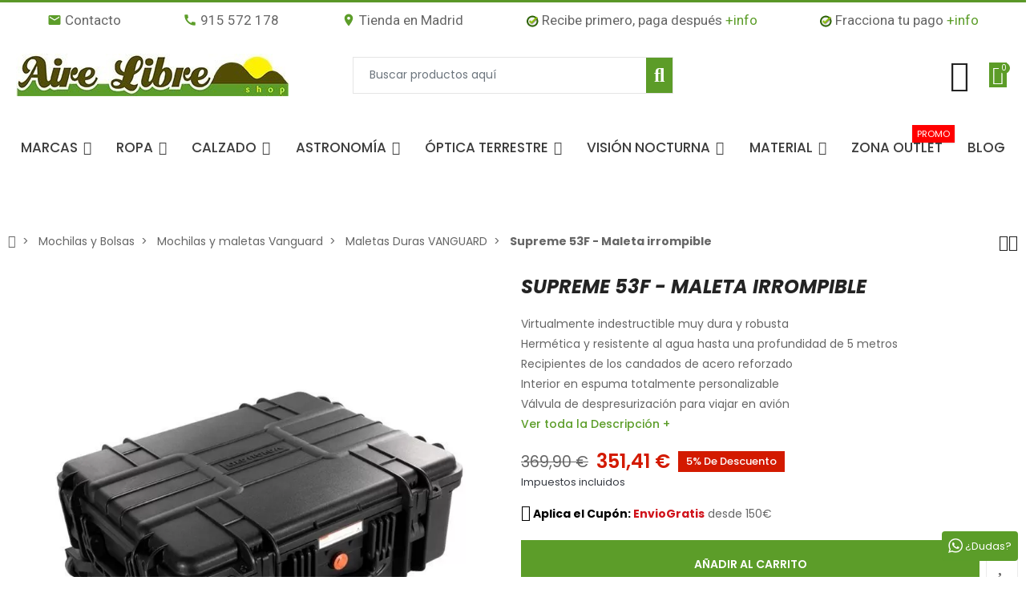

--- FILE ---
content_type: text/html; charset=utf-8
request_url: https://www.airelibre.es/6262-supreme-53f-maleta-irrompible-interior-personalizable-56x45x20cm.html
body_size: 76730
content:
<!doctype html>
<html lang="es">

  <head>
    
      


  <meta charset="utf-8">





  <meta http-equiv="x-ua-compatible" content="ie=edge">







  <title>Vanguard Supreme 53F - Maleta irrompible - Maletas Duras VANGUARD</title>

  

    

  

  <meta name="description" content="Compra en Aire Libre Shop la mejor OFERTA de Supreme 53F - Maleta irrompible, interior personalizable, 56x45x20cm. Especialistas en Senderismo, Viajes, Caza,...">

  <meta name="keywords" content="">

  
  
    <link rel="canonical" href="https://www.airelibre.es/6262-supreme-53f-maleta-irrompible-interior-personalizable-56x45x20cm.html">

  
      
  
            
        
        

  
  

  

    <script type="application/ld+json">
  {
    "@context": "https://schema.org",
    "@type": "Organization",
    "name" : "Aire Libre Shop",
    "url" : "https://www.airelibre.es/"
         ,"logo": {
        "@type": "ImageObject",
        "url":"https://www.airelibre.es/img/logo-1758332501.jpg"
      }
      }
</script>

<script type="application/ld+json">
  {
    "@context": "https://schema.org",
    "@type": "WebPage",
    "isPartOf": {
      "@type": "WebSite",
      "url":  "https://www.airelibre.es/",
      "name": "Aire Libre Shop"
    },
    "name": "Vanguard Supreme 53F - Maleta irrompible - Maletas Duras VANGUARD",
    "url":  "https://www.airelibre.es/6262-supreme-53f-maleta-irrompible-interior-personalizable-56x45x20cm.html"
  }
</script>


  <script type="application/ld+json">
    {
      "@context": "https://schema.org",
      "@type": "BreadcrumbList",
      "itemListElement": [
                  {
            "@type": "ListItem",
            "position": 1,
            "name": "Inicio",
            "item": "https://www.airelibre.es/"
          },                  {
            "@type": "ListItem",
            "position": 2,
            "name": "Mochilas y Bolsas",
            "item": "https://www.airelibre.es/17-mochilas-y-bolsas"
          },                  {
            "@type": "ListItem",
            "position": 3,
            "name": "Mochilas y maletas Vanguard",
            "item": "https://www.airelibre.es/1003-mochilas-y-maletas-vanguard"
          },                  {
            "@type": "ListItem",
            "position": 4,
            "name": "Maletas Duras VANGUARD",
            "item": "https://www.airelibre.es/1007-maletas-duras-vanguard"
          },                  {
            "@type": "ListItem",
            "position": 5,
            "name": "Supreme 53F - Maleta irrompible",
            "item": "https://www.airelibre.es/6262-supreme-53f-maleta-irrompible-interior-personalizable-56x45x20cm.html"
          }              ]
    }
  </script>

  

  

  

    <script type="application/ld+json">
  {
    "@context": "https://schema.org/",
    "@type": "Product",
    "name": "Supreme 53F - Maleta irrompible",
    "description": "Compra en Aire Libre Shop la mejor OFERTA de Supreme 53F - Maleta irrompible, interior personalizable, 56x45x20cm. Especialistas en Senderismo, Viajes, Caza,...",
    "category": "Maletas Duras VANGUARD",
    "image" :"https://www.airelibre.es/54709-home_default/supreme-53f-maleta-irrompible-interior-personalizable-56x45x20cm.jpg",    "sku": "Supreme 53F",
    "mpn": "Supreme 53F"
    ,"gtin13": "4719856218410"
        ,
    "brand": {
      "@type": "Brand",
      "name": "Vanguard"
    }
                        ,
    "offers": {
      "@type": "Offer",
      "priceCurrency": "EUR",
      "name": "Supreme 53F - Maleta irrompible",
      "price": "351.41",
      "url": "https://www.airelibre.es/6262-supreme-53f-maleta-irrompible-interior-personalizable-56x45x20cm.html",
      "priceValidUntil": "2025-12-22",
              "image": ["https://www.airelibre.es/54709-large_default/supreme-53f-maleta-irrompible-interior-personalizable-56x45x20cm.jpg","https://www.airelibre.es/54710-large_default/supreme-53f-maleta-irrompible-interior-personalizable-56x45x20cm.jpg","https://www.airelibre.es/54711-large_default/supreme-53f-maleta-irrompible-interior-personalizable-56x45x20cm.jpg","https://www.airelibre.es/54712-large_default/supreme-53f-maleta-irrompible-interior-personalizable-56x45x20cm.jpg","https://www.airelibre.es/54713-large_default/supreme-53f-maleta-irrompible-interior-personalizable-56x45x20cm.jpg","https://www.airelibre.es/54714-large_default/supreme-53f-maleta-irrompible-interior-personalizable-56x45x20cm.jpg","https://www.airelibre.es/54715-large_default/supreme-53f-maleta-irrompible-interior-personalizable-56x45x20cm.jpg","https://www.airelibre.es/54716-large_default/supreme-53f-maleta-irrompible-interior-personalizable-56x45x20cm.jpg","https://www.airelibre.es/54717-large_default/supreme-53f-maleta-irrompible-interior-personalizable-56x45x20cm.jpg","https://www.airelibre.es/54718-large_default/supreme-53f-maleta-irrompible-interior-personalizable-56x45x20cm.jpg"],
            "sku": "Supreme 53F",
      "mpn": "Supreme 53F",
      "gtin13": "4719856218410",                  "availability": "https://schema.org/InStock",
      "seller": {
        "@type": "Organization",
        "name": "Aire Libre Shop"
      }
    }
      }
</script>


  

  

    

  



  

    <meta property="og:title" content="Vanguard Supreme 53F - Maleta irrompible - Maletas Duras VANGUARD" />

    <meta property="og:description" content="Compra en Aire Libre Shop la mejor OFERTA de Supreme 53F - Maleta irrompible, interior personalizable, 56x45x20cm. Especialistas en Senderismo, Viajes, Caza,..." />

    <meta property="og:url" content="https://www.airelibre.es/6262-supreme-53f-maleta-irrompible-interior-personalizable-56x45x20cm.html" />

    <meta property="og:site_name" content="Aire Libre Shop" />

    
    







  <meta name="viewport" content="width=device-width, initial-scale=1, shrink-to-fit=no">







  <link rel="icon" type="image/vnd.microsoft.icon" href="https://www.airelibre.es/img/favicon.ico?1758332501">

  <link rel="shortcut icon" type="image/x-icon" href="https://www.airelibre.es/img/favicon.ico?1758332501">



<script async src="https://static.linguise.com/script-js/switcher.bundle.js?d=pk_e9ODNZE0kZ8YHnlsMfPYy0INWOdeIMcJ"></script>

<link rel="dns-prefetch" href="https://www.airelibre.es" />

<link rel="preconnect" href="https://www.airelibre.es" crossorigin />





  <link rel="preconnect" href="https://fonts.googleapis.com">

  <link rel="preconnect" href="https://fonts.gstatic.com" crossorigin>

  

  <link href="//fonts.googleapis.com/icon?family=Material+Icons" rel="stylesheet">

  
    <link href="https://fonts.googleapis.com/css?family=Poppins:400,700|Poppins:400,700&amp;amp;subset=cyrillic,cyrillic-ext,greek,greek-ext,latin-ext,vietnamese" rel="stylesheet">

  
  






  <link rel="stylesheet" href="https://www.airelibre.es/themes/airelibre/assets/cache/theme-9e8fc61215.css?v=1" type="text/css" media="all">






  <script type="text/javascript">var ajaxTdElementor = {"ajax":"\/\/www.airelibre.es\/module\/tdelementor\/ajax","contact":"\/\/www.airelibre.es\/module\/tdelementor\/contact","contact_token":"ab80acf3c35992142ef0f551606daa0e","subscription":"\/\/www.airelibre.es\/module\/tdelementor\/subscription","languages":[],"currencies":[]};var ap5_cartPackProducts = [];var ap5_modalErrorClose = "Cerrar";var ap5_modalErrorTitle = "Se produjo un error";var bitmegamenu = {"containerSelector":".header-nav > .container"};var buttonwishlist_title_add = "A\u00f1adir a la lista de deseos";var buttonwishlist_title_remove = "Eliminar de la lista de deseos";var ed_ajax_delay = "10";var isLogged = false;var loginLabel = "Iniciar sesi\u00f3n";var login_url = "https:\/\/www.airelibre.es\/mi-cuenta";var pm_advancedpack = {"ajaxUrl":"https:\/\/www.airelibre.es\/module\/pm_advancedpack\/ajax","staticToken":"ab9783cd6dc1494bc9edae7b328f4da1"};var pp_ets_onepagecheckout = false;var pp_onepagecheckoutps = false;var pp_steasycheckout = false;var pp_supercheckout = false;var pp_thecheckout = false;var prestashop = {"cart":{"products":[],"totals":{"total":{"type":"total","label":"Total","amount":0,"value":"0,00\u00a0\u20ac"},"total_including_tax":{"type":"total","label":"Total (impuestos incl.)","amount":0,"value":"0,00\u00a0\u20ac"},"total_excluding_tax":{"type":"total","label":"Total (impuestos excl.)","amount":0,"value":"0,00\u00a0\u20ac"}},"subtotals":{"products":{"type":"products","label":"Subtotal","amount":0,"value":"0,00\u00a0\u20ac"},"discounts":null,"shipping":{"type":"shipping","label":"Transporte","amount":0,"value":""},"tax":null},"products_count":0,"summary_string":"0 art\u00edculos","vouchers":{"allowed":1,"added":[]},"discounts":[{"id_cart_rule":null,"id_customer":"0","date_from":"2018-06-20 19:00:00","date_to":"2025-12-31 19:00:00","description":"Cup\u00f3n descuento para clientes registrados","quantity":"9558","quantity_per_user":"10","priority":"1","partial_use":"1","code":"A9KXPX9B","minimum_amount":"30.000000","minimum_amount_tax":"1","minimum_amount_currency":"1","minimum_amount_shipping":"0","country_restriction":"0","carrier_restriction":"0","group_restriction":"0","cart_rule_restriction":"1","product_restriction":"1","shop_restriction":"0","free_shipping":"0","reduction_percent":"10.00","reduction_amount":"0.000000","reduction_tax":"0","reduction_currency":"1","reduction_product":"0","reduction_exclude_special":"0","gift_product":"0","gift_product_attribute":"0","highlight":"1","active":"1","date_add":"2018-06-21 19:22:12","date_upd":"2025-12-01 13:13:55","id_lang":null,"name":null,"quantity_for_user":-101},{"id_cart_rule":null,"id_customer":"0","date_from":"2023-03-15 23:00:00","date_to":"2027-05-31 15:00:00","description":"","quantity":"999","quantity_per_user":"1","priority":"1","partial_use":"1","code":"STEINER3","minimum_amount":"0.000000","minimum_amount_tax":"0","minimum_amount_currency":"1","minimum_amount_shipping":"0","country_restriction":"0","carrier_restriction":"0","group_restriction":"0","cart_rule_restriction":"1","product_restriction":"1","shop_restriction":"0","free_shipping":"0","reduction_percent":"3.00","reduction_amount":"0.000000","reduction_tax":"0","reduction_currency":"1","reduction_product":"0","reduction_exclude_special":"0","gift_product":"0","gift_product_attribute":"0","highlight":"1","active":"1","date_add":"2022-12-14 15:23:39","date_upd":"2025-10-14 11:51:19","id_lang":null,"name":null,"quantity_for_user":-110}],"minimalPurchase":0,"minimalPurchaseRequired":""},"currency":{"id":1,"name":"Euro","iso_code":"EUR","iso_code_num":"978","sign":"\u20ac"},"customer":{"lastname":null,"firstname":null,"email":null,"birthday":null,"newsletter":null,"newsletter_date_add":null,"optin":null,"website":null,"company":null,"siret":null,"ape":null,"is_logged":false,"gender":{"type":null,"name":null},"addresses":[]},"country":{"id_zone":"9","id_currency":"0","call_prefix":"34","iso_code":"ES","active":"1","contains_states":"1","need_identification_number":"1","need_zip_code":"1","zip_code_format":"NNNNN","display_tax_label":"1","name":"Espa\u00f1a","id":6},"language":{"name":"Espa\u00f1ol (Spanish)","iso_code":"es","locale":"es-ES","language_code":"es","active":"1","is_rtl":"0","date_format_lite":"d\/m\/Y","date_format_full":"d\/m\/Y H:i:s","id":1},"page":{"title":"","canonical":"https:\/\/www.airelibre.es\/6262-supreme-53f-maleta-irrompible-interior-personalizable-56x45x20cm.html","meta":{"title":"Vanguard Supreme 53F - Maleta irrompible - Maletas Duras VANGUARD","description":"Compra en Aire Libre Shop la mejor OFERTA de Supreme 53F - Maleta irrompible, interior personalizable, 56x45x20cm. Especialistas en Senderismo, Viajes, Caza,...","keywords":"","robots":"index"},"page_name":"product","body_classes":{"lang-es":true,"lang-rtl":false,"country-ES":true,"currency-EUR":true,"layout-full-width":true,"page-product":true,"tax-display-enabled":true,"page-customer-account":false,"product-id-6262":true,"product-Supreme 53F - Maleta irrompible":true,"product-id-category-1007":true,"product-id-manufacturer-87":true,"product-id-supplier-96":true,"product-available-for-order":true},"admin_notifications":[],"password-policy":{"feedbacks":{"0":"Muy d\u00e9bil","1":"D\u00e9bil","2":"Promedio","3":"Fuerte","4":"Muy fuerte","Straight rows of keys are easy to guess":"Una serie seguida de teclas de la misma fila es f\u00e1cil de adivinar","Short keyboard patterns are easy to guess":"Los patrones de teclado cortos son f\u00e1ciles de adivinar","Use a longer keyboard pattern with more turns":"Usa un patr\u00f3n de teclado m\u00e1s largo y con m\u00e1s giros","Repeats like \"aaa\" are easy to guess":"Las repeticiones como \u00abaaa\u00bb son f\u00e1ciles de adivinar","Repeats like \"abcabcabc\" are only slightly harder to guess than \"abc\"":"Las repeticiones como \"abcabcabc\" son solo un poco m\u00e1s dif\u00edciles de adivinar que \"abc\"","Sequences like abc or 6543 are easy to guess":"Las secuencias como \"abc\" o \"6543\" son f\u00e1ciles de adivinar","Recent years are easy to guess":"Los a\u00f1os recientes son f\u00e1ciles de adivinar","Dates are often easy to guess":"Las fechas suelen ser f\u00e1ciles de adivinar","This is a top-10 common password":"Esta es una de las 10 contrase\u00f1as m\u00e1s comunes","This is a top-100 common password":"Esta es una de las 100 contrase\u00f1as m\u00e1s comunes","This is a very common password":"Esta contrase\u00f1a es muy com\u00fan","This is similar to a commonly used password":"Esta contrase\u00f1a es similar a otras contrase\u00f1as muy usadas","A word by itself is easy to guess":"Una palabra que por s\u00ed misma es f\u00e1cil de adivinar","Names and surnames by themselves are easy to guess":"Los nombres y apellidos completos son f\u00e1ciles de adivinar","Common names and surnames are easy to guess":"Los nombres comunes y los apellidos son f\u00e1ciles de adivinar","Use a few words, avoid common phrases":"Usa varias palabras, evita frases comunes","No need for symbols, digits, or uppercase letters":"No se necesitan s\u00edmbolos, d\u00edgitos o letras may\u00fasculas","Avoid repeated words and characters":"Evita repetir palabras y caracteres","Avoid sequences":"Evita secuencias","Avoid recent years":"Evita a\u00f1os recientes","Avoid years that are associated with you":"Evita a\u00f1os que puedan asociarse contigo","Avoid dates and years that are associated with you":"Evita a\u00f1os y fechas que puedan asociarse contigo","Capitalization doesn't help very much":"Las may\u00fasculas no ayudan mucho","All-uppercase is almost as easy to guess as all-lowercase":"Todo en may\u00fasculas es casi tan f\u00e1cil de adivinar como en min\u00fasculas","Reversed words aren't much harder to guess":"Las palabras invertidas no son mucho m\u00e1s dif\u00edciles de adivinar","Predictable substitutions like '@' instead of 'a' don't help very much":"Las sustituciones predecibles como usar \"@\" en lugar de \"a\" no ayudan mucho","Add another word or two. Uncommon words are better.":"A\u00f1ade una o dos palabras m\u00e1s. Es mejor usar palabras poco habituales."}}},"shop":{"name":"Aire Libre Shop","logo":"https:\/\/www.airelibre.es\/img\/logo-1758332501.jpg","stores_icon":"https:\/\/www.airelibre.es\/img\/logo_stores.png","favicon":"https:\/\/www.airelibre.es\/img\/favicon.ico"},"core_js_public_path":"\/themes\/","urls":{"base_url":"https:\/\/www.airelibre.es\/","current_url":"https:\/\/www.airelibre.es\/6262-supreme-53f-maleta-irrompible-interior-personalizable-56x45x20cm.html","shop_domain_url":"https:\/\/www.airelibre.es","img_ps_url":"https:\/\/www.airelibre.es\/img\/","img_cat_url":"https:\/\/www.airelibre.es\/img\/c\/","img_lang_url":"https:\/\/www.airelibre.es\/img\/l\/","img_prod_url":"https:\/\/www.airelibre.es\/img\/p\/","img_manu_url":"https:\/\/www.airelibre.es\/img\/m\/","img_sup_url":"https:\/\/www.airelibre.es\/img\/su\/","img_ship_url":"https:\/\/www.airelibre.es\/img\/s\/","img_store_url":"https:\/\/www.airelibre.es\/img\/st\/","img_col_url":"https:\/\/www.airelibre.es\/img\/co\/","img_url":"https:\/\/www.airelibre.es\/themes\/PRS028\/assets\/img\/","css_url":"https:\/\/www.airelibre.es\/themes\/PRS028\/assets\/css\/","js_url":"https:\/\/www.airelibre.es\/themes\/PRS028\/assets\/js\/","pic_url":"https:\/\/www.airelibre.es\/upload\/","theme_assets":"https:\/\/www.airelibre.es\/themes\/PRS028\/assets\/","theme_dir":"https:\/\/www.airelibre.es\/themes\/airelibre\/","child_theme_assets":"https:\/\/www.airelibre.es\/themes\/airelibre\/assets\/","child_img_url":"https:\/\/www.airelibre.es\/themes\/airelibre\/assets\/img\/","child_css_url":"https:\/\/www.airelibre.es\/themes\/airelibre\/assets\/css\/","child_js_url":"https:\/\/www.airelibre.es\/themes\/airelibre\/assets\/js\/","pages":{"address":"https:\/\/www.airelibre.es\/direccion","addresses":"https:\/\/www.airelibre.es\/direcciones","authentication":"https:\/\/www.airelibre.es\/inicio-sesion","manufacturer":"https:\/\/www.airelibre.es\/fabricantes","cart":"https:\/\/www.airelibre.es\/carrito","category":"https:\/\/www.airelibre.es\/index.php?controller=category","cms":"https:\/\/www.airelibre.es\/index.php?controller=cms","contact":"https:\/\/www.airelibre.es\/contactanos","discount":"https:\/\/www.airelibre.es\/descuento","guest_tracking":"https:\/\/www.airelibre.es\/seguimiento-cliente-no-registrado","history":"https:\/\/www.airelibre.es\/historial-compra","identity":"https:\/\/www.airelibre.es\/datos-personales","index":"https:\/\/www.airelibre.es\/","my_account":"https:\/\/www.airelibre.es\/mi-cuenta","order_confirmation":"https:\/\/www.airelibre.es\/confirmacion-pedido","order_detail":"https:\/\/www.airelibre.es\/index.php?controller=order-detail","order_follow":"https:\/\/www.airelibre.es\/seguimiento-pedido","order":"https:\/\/www.airelibre.es\/pedido","order_return":"https:\/\/www.airelibre.es\/index.php?controller=order-return","order_slip":"https:\/\/www.airelibre.es\/albaran","pagenotfound":"https:\/\/www.airelibre.es\/pagina-no-encontrada","password":"https:\/\/www.airelibre.es\/recuperacion-contrasena","pdf_invoice":"https:\/\/www.airelibre.es\/index.php?controller=pdf-invoice","pdf_order_return":"https:\/\/www.airelibre.es\/index.php?controller=pdf-order-return","pdf_order_slip":"https:\/\/www.airelibre.es\/index.php?controller=pdf-order-slip","prices_drop":"https:\/\/www.airelibre.es\/bajamos-precios","product":"https:\/\/www.airelibre.es\/index.php?controller=product","registration":"https:\/\/www.airelibre.es\/index.php?controller=registration","search":"https:\/\/www.airelibre.es\/buscar","sitemap":"https:\/\/www.airelibre.es\/mapa-web","stores":"https:\/\/www.airelibre.es\/tiendas","supplier":"https:\/\/www.airelibre.es\/proveedor","new_products":"https:\/\/www.airelibre.es\/nuevos-productos","brands":"https:\/\/www.airelibre.es\/fabricantes","register":"https:\/\/www.airelibre.es\/index.php?controller=registration","order_login":"https:\/\/www.airelibre.es\/pedido?login=1"},"alternative_langs":[],"actions":{"logout":"https:\/\/www.airelibre.es\/?mylogout="},"no_picture_image":{"bySize":{"cart_default":{"url":"https:\/\/www.airelibre.es\/img\/p\/es-default-cart_default.jpg","width":90,"height":90},"small_default":{"url":"https:\/\/www.airelibre.es\/img\/p\/es-default-small_default.jpg","width":90,"height":90},"home_default":{"url":"https:\/\/www.airelibre.es\/img\/p\/es-default-home_default.jpg","width":278,"height":278},"medium_default":{"url":"https:\/\/www.airelibre.es\/img\/p\/es-default-medium_default.jpg","width":455,"height":455},"large_default":{"url":"https:\/\/www.airelibre.es\/img\/p\/es-default-large_default.jpg","width":800,"height":800}},"small":{"url":"https:\/\/www.airelibre.es\/img\/p\/es-default-cart_default.jpg","width":90,"height":90},"medium":{"url":"https:\/\/www.airelibre.es\/img\/p\/es-default-home_default.jpg","width":278,"height":278},"large":{"url":"https:\/\/www.airelibre.es\/img\/p\/es-default-large_default.jpg","width":800,"height":800},"legend":""}},"configuration":{"display_taxes_label":true,"display_prices_tax_incl":true,"is_catalog":false,"show_prices":true,"opt_in":{"partner":true},"quantity_discount":{"type":"discount","label":"Descuento unitario"},"voucher_enabled":1,"return_enabled":1},"field_required":[],"breadcrumb":{"links":[{"title":"Inicio","url":"https:\/\/www.airelibre.es\/"},{"title":"Mochilas y Bolsas","url":"https:\/\/www.airelibre.es\/17-mochilas-y-bolsas"},{"title":"Mochilas y maletas Vanguard","url":"https:\/\/www.airelibre.es\/1003-mochilas-y-maletas-vanguard"},{"title":"Maletas Duras VANGUARD","url":"https:\/\/www.airelibre.es\/1007-maletas-duras-vanguard"},{"title":"Supreme 53F - Maleta irrompible","url":"https:\/\/www.airelibre.es\/6262-supreme-53f-maleta-irrompible-interior-personalizable-56x45x20cm.html"}],"count":5},"link":{"protocol_link":"https:\/\/","protocol_content":"https:\/\/"},"time":1765119071,"static_token":"ab9783cd6dc1494bc9edae7b328f4da1","token":"f2fe93c5df290d9a27864e0fada0ad39","debug":false,"modules":{"pm_advancedpack":null}};var psemailsubscription_subscription = "https:\/\/www.airelibre.es\/module\/ps_emailsubscription\/subscription";var psr_icon_color = "#F19D76";var tdSearch = {"noProducts":"No Products found!","count":"10","search_string":false,"current_category_id":0};var tdShoppingCart = {"isAjax":true,"ajax":"\/\/www.airelibre.es\/module\/tdshoppingcart\/ajax","afterAdd":"modal"};var tdtoken = "ab9783cd6dc1494bc9edae7b328f4da1";var themeOpt = {"g_preloader":"prenone","g_bttop":"1","pp_zoom":"1","tip_toggle":"1","infiniteScroll":"default","h_layout":false,"sh_type":"always"};var wishlist_add = "El producto fue agregado exitosamente a su lista de deseos";var wishlist_cancel_txt = "Cancelar";var wishlist_confirm_del_txt = "\u00bfEliminar elemento seleccionado?";var wishlist_del_default_txt = "No se puede eliminar la lista de deseos predeterminada";var wishlist_email_txt = "Direcci\u00f3n de correo electr\u00f3nico";var wishlist_loggin_required = "Debe iniciar sesi\u00f3n para administrar su lista de deseos";var wishlist_ok_txt = "Okay";var wishlist_quantity_required = "Debes ingresar una cantidad";var wishlist_remove = "El producto fue eliminado con \u00e9xito de tu lista de deseos";var wishlist_reset_txt = "Reiniciar";var wishlist_send_txt = "Enviar";var wishlist_send_wishlist_txt = "Enviar lista de deseos";var wishlist_url = "https:\/\/www.airelibre.es\/module\/tdproductwishlist\/mywishlist";var wishlist_view = "Ver tu lista de deseos";</script>


  
  

    <script id="Cookiebot" src="https://consent.cookiebot.com/uc.js" data-cbid="1c32bec0-a886-4bcc-9288-e14173f0983a"

type="text/javascript" async></script>








  <style id="elementor-global">.elementor-widget-heading.elementor-widget-heading .elementor-heading-title{color:#5c9c28;}.elementor-widget-heading .elementor-heading-title{font-family:"Roboto", Sans-serif;}.elementor-widget-image .widget-image-caption{color:#7a7a7a;font-family:"Roboto", Sans-serif;}.elementor-widget-text-editor{color:#7a7a7a;}.elementor-widget-text-editor a, .elementor-widget-text-editor p{color:inherit;}.elementor-widget-text-editor, .elementor-widget-text-editor a, .elementor-widget-text-editor p{font-family:"Roboto", Sans-serif;}.elementor-widget-text-editor.elementor-drop-cap-view-stacked .elementor-drop-cap{background-color:#5c9c28;}.elementor-widget-text-editor.elementor-drop-cap-view-framed .elementor-drop-cap, .elementor-widget-text-editor.elementor-drop-cap-view-default .elementor-drop-cap{color:#5c9c28;border-color:#5c9c28;}.elementor-widget-button a.elementor-button, .elementor-widget-button .elementor-button{background-color:#61ce70;}.elementor-widget-divider .elementor-divider-separator{border-top-color:#7a7a7a;}.elementor-widget-image-box .elementor-image-box-content .elementor-image-box-title{color:#5c9c28;font-family:"Roboto", Sans-serif;}.elementor-widget-image-box .elementor-image-box-content .elementor-image-box-description{color:#7a7a7a;font-family:"Roboto", Sans-serif;}.elementor-widget-icon.elementor-view-stacked .elementor-icon{background-color:#5c9c28;}.elementor-widget-icon.elementor-view-framed .elementor-icon, .elementor-widget-icon.elementor-view-default .elementor-icon{color:#5c9c28;border-color:#5c9c28;}.elementor-widget-icon.elementor-view-framed .elementor-icon, .elementor-widget-icon.elementor-view-default .elementor-icon svg{fill:#5c9c28;}.elementor-widget-icon-box.elementor-view-stacked .elementor-icon{background-color:#5c9c28;}.elementor-widget-icon-box.elementor-view-framed .elementor-icon, .elementor-widget-icon-box.elementor-view-default .elementor-icon{fill:#5c9c28;color:#5c9c28;border-color:#5c9c28;}.elementor-widget-icon-box .elementor-icon-box-content .elementor-icon-box-title{color:#5c9c28;font-family:"Roboto", Sans-serif;}.elementor-widget-icon-box .elementor-icon-box-content .elementor-icon-box-description{color:#7a7a7a;font-family:"Roboto", Sans-serif;}.elementor-widget-star-rating .elementor-star-rating__title{color:#7a7a7a;font-family:"Roboto", Sans-serif;}.elementor-widget-icon-list .elementor-icon-list-item:not(:last-child):after{border-color:#7a7a7a;}.elementor-widget-icon-list .elementor-icon-list-icon i{color:#5c9c28;}.elementor-widget-icon-list .elementor-icon-list-icon svg{fill:#5c9c28;}.elementor-widget-icon-list .elementor-icon-list-text{color:#54595f;}.elementor-widget-icon-list .elementor-icon-list-item{font-family:"Roboto", Sans-serif;}.elementor-widget-counter .elementor-counter-number-wrapper{color:#5c9c28;font-family:"Roboto", Sans-serif;}.elementor-widget-counter .elementor-counter-title{color:#54595f;}.elementor-widget-progress .elementor-progress-wrapper .elementor-progress-bar{background-color:#5c9c28;}.elementor-widget-progress .elementor-title{color:#5c9c28;font-family:"Roboto", Sans-serif;}.elementor-widget-testimonial .elementor-testimonial-content{color:#7a7a7a;font-family:"Roboto", Sans-serif;}.elementor-widget-testimonial .elementor-testimonial-name{color:#5c9c28;font-family:"Roboto", Sans-serif;}.elementor-widget-testimonial .elementor-testimonial-job{color:#54595f;}.elementor-widget-tabs .elementor-tab-title{color:#5c9c28;font-family:"Roboto", Sans-serif;}.elementor-widget-tabs .elementor-tab-title.elementor-active{color:#61ce70;}.elementor-widget-tabs .elementor-tab-content{color:#7a7a7a;font-family:"Roboto", Sans-serif;}.elementor-widget-accordion .elementor-accordion .elementor-tab-title{color:#5c9c28;font-family:"Roboto", Sans-serif;}.elementor-widget-accordion .elementor-accordion .elementor-tab-title.elementor-active{color:#61ce70;}.elementor-widget-accordion .elementor-accordion .elementor-tab-content{color:#7a7a7a;font-family:"Roboto", Sans-serif;}.elementor-widget-toggle .elementor-toggle .elementor-tab-title{color:#5c9c28;font-family:"Roboto", Sans-serif;}.elementor-widget-toggle .elementor-toggle .elementor-tab-title.elementor-active{color:#61ce70;}.elementor-widget-toggle .elementor-toggle .elementor-tab-content{color:#7a7a7a;font-family:"Roboto", Sans-serif;}.elementor-widget-alert .elementor-alert-title{font-family:"Roboto", Sans-serif;}.elementor-widget-alert .elementor-alert-description{font-family:"Roboto", Sans-serif;}.elementor-widget-advanced-heading .elementor-advanced-title{font-family:"Roboto", Sans-serif;}.elementor-widget-advanced-heading .advanced-title-sub-heading{font-family:"Roboto", Sans-serif;}.elementor-widget-advanced-heading .advance-title-block .advance-inner-block{font-family:"Roboto", Sans-serif;}.elementor-widget-call-to-action .elementor-ribbon-inner{background-color:#61ce70;}.elementor-widget-teammember-carousel .teammember-content{font-family:"Roboto", Sans-serif;}.elementor-widget-teammember-carousel .teammember-name{font-family:"Roboto", Sans-serif;}.elementor-widget-teammember .teammember-content{font-family:"Roboto", Sans-serif;}.elementor-widget-teammember .teammember-name{font-family:"Roboto", Sans-serif;}.elementor-widget-footer-links .footer_block .title_block:first-child:after{border-color:#7a7a7a;}.elementor-widget-footer-links .elementor-icon-list-item:not(:last-child):after{border-color:#7a7a7a;}.elementor-widget-footer-links .elementor-icon-list-icon i{color:#5c9c28;}.elementor-widget-footer-links .elementor-icon-list-icon svg{fill:#5c9c28;}.elementor-widget-footer-links .elementor-icon-list-text{color:#54595f;}.elementor-widget-footer-links .elementor-icon-list-item{font-family:"Roboto", Sans-serif;}</style><link rel="stylesheet" href="https://fonts.googleapis.com/css?family=Roboto:100,100italic,200,200italic,300,300italic,400,400italic,500,500italic,600,600italic,700,700italic,800,800italic,900,900italic" type="text/css" media="all">
            <script type="text/javascript">
                var elementorFrontendConfig = {"environmentMode":{"edit":false,"wpPreview":true},"is_rtl":false,"breakpoints":{"xs":0,"sm":480,"md":768,"lg":1025,"xl":1440,"xxl":1600},"version":"1.0.6","urls":{"assets":"https:\/\/www.airelibre.es\/modules\/tdelementor\/assets\/"},"settings":{"general":{"elementor_global_image_lightbox":"yes","elementor_enable_lightbox_in_editor":"yes"}}};
            </script>  <!-- START OF DOOFINDER ADD TO CART SCRIPT -->
  <script>
    document.addEventListener('doofinder.cart.add', function(event) {

      const checkIfCartItemHasVariation = (cartObject) => {
        return (cartObject.item_id === cartObject.grouping_id) ? false : true;
      }

      /**
      * Returns only ID from string
      */
      const sanitizeVariationID = (variationID) => {
        return variationID.replace(/\D/g, "")
      }

      doofinderManageCart({
        cartURL          : "https://www.airelibre.es/carrito",  //required for prestashop 1.7, in previous versions it will be empty.
        cartToken        : "ab9783cd6dc1494bc9edae7b328f4da1",
        productID        : checkIfCartItemHasVariation(event.detail) ? event.detail.grouping_id : event.detail.item_id,
        customizationID  : checkIfCartItemHasVariation(event.detail) ? sanitizeVariationID(event.detail.item_id) : 0,   // If there are no combinations, the value will be 0
        quantity         : event.detail.amount,
        statusPromise    : event.detail.statusPromise,
        itemLink         : event.detail.link,
        group_id         : event.detail.group_id
      });
    });
  </script>
  <!-- END OF DOOFINDER ADD TO CART SCRIPT -->

  <!-- START OF DOOFINDER UNIQUE SCRIPT -->
  <script data-keepinline>
    
    (function(w, k) {w[k] = window[k] || function () { (window[k].q = window[k].q || []).push(arguments) }})(window, "doofinderApp")
    

    // Custom personalization:
    doofinderApp("config", "language", "es");
    doofinderApp("config", "currency", "EUR");
  </script>
  <script src="https://eu1-config.doofinder.com/2.x/a4439000-a91d-452e-b0d9-48832ecef5cf.js" async></script>
  <!-- END OF DOOFINDER UNIQUE SCRIPT -->

  <!-- START INTEGRATION WITH KLAVIYO -->
  <script>
    window.addEventListener('load', async (event) => {
      if ('undefined' !== typeof klaviyo && 'undefined' !== typeof klCustomer && false === await klaviyo.isIdentified() && klCustomer && "" !== klCustomer.email) {
        const companyId = await klaviyo.account();
        let userId = window.localStorage.getItem('df-random-userid');
        userId = JSON.parse(userId);
        
        klaviyo.identify({
            "email": klCustomer.email
        });

        try {
          const response = await fetch('https://a.klaviyo.com/client/profiles?company_id=' + companyId, {
            method: 'POST',
            headers: {
              accept: 'application/vnd.api+json',
              revision: '2025-01-15',
              'content-type': 'application/vnd.api+json'
            },
            body: JSON.stringify({
              data: {
                type: "profile",
                attributes: {
                  email: klCustomer.email,
                  external_id: userId
                }
              }
            })
          });

          if (!response.ok) {
            console.error('Failed to send data to Klaviyo:', await response.text());
          }
        } catch (error) {
          console.error('Failed to send data to Klaviyo:', error);
        }
      }
    });
  </script>
  <!-- END INTEGRATION WITH KLAVIYO -->
<script>
    var sequraProducts = [];
            sequraProducts.push("i1");
            sequraProducts.push("pp3");
        var sequraConfigParams = {
        merchant: "airelibre",
        assetKey: "hbyqVS6uOR",
        products: sequraProducts,
        scriptUri: "https://live.sequracdn.com/assets/sequra-checkout.min.js",
        decimalSeparator: ',',
        thousandSeparator: '.',
        locale: 'es',
        currency: 'EUR'
    };

    
        (function(i, s, o, g, r, a, m) {
            i['SequraConfiguration'] = g;
            i['SequraOnLoad'] = [];
            i[r] = {};
            i[r][a] = function(callback) { i['SequraOnLoad'].push(callback); };
            (a = s.createElement(o)), (m = s.getElementsByTagName(o)[0]);
            a.async = 1;
            a.src = g.scriptUri;
            m.parentNode.insertBefore(a, m);
        })(window, document, 'script', sequraConfigParams, 'Sequra', 'onLoad');

        //Helper
        var SequraHelper = {
                /**
             * The widgets to be drawn in the page
             */
                widgets: [],

                presets: {
                    L: '{"alignment":"left"}',
                    R: '{"alignment":"right"}',
                    legacy: '{"type":"legacy"}',
                    legacyL: '{"type":"legacy","alignment":"left"}',
                    legacyR: '{"type":"legacy","alignment":"right"}',
                    minimal: '{"type":"text","branding":"none","size":"S","starting-text":"as-low-as"}',
                    minimalL: '{"type":"text","branding":"none","size":"S","starting-text":"as-low-as","alignment":"left"}',
                    minimalR: '{"type":"text","branding":"none","size":"S","starting-text":"as-low-as","alignment":"right"}'
                },

                getText: function(selector) {
                    return selector && document.querySelector(selector) ? document.querySelector(selector).innerText :
                        "0";
                },
                nodeToCents: function(node) {
                    return this.textToCents(node ? node.innerText : "0");
                },
                selectorToCents: function(selector) {
                    return this.textToCents(SequraHelper.getText(selector));
                },
                decodeEntities: function(encodedString) {
                    if (!encodedString.match(/&(nbsp|amp|quot|lt|gt|#\d+|#x[0-9A-Fa-f]+);/g)) {
                        return encodedString;
                    }
                    const elem = document.createElement('div');
                    elem.innerHTML = encodedString;
                    return elem.textContent;
                },
                textToCents: function(text) {

                    const thousandSeparator = this.decodeEntities(sequraConfigParams.thousandSeparator);
                    const decimalSeparator = this.decodeEntities(sequraConfigParams.decimalSeparator);

                    text = text.replace(/^\D*/, '').replace(/\D*$/, '');
                    if (text.indexOf(decimalSeparator) < 0) {
                        text += decimalSeparator + '00';
                    }
                    return SequraHelper.floatToCents(
                        parseFloat(
                            text
                            .replace(thousandSeparator, '')
                            .replace(decimalSeparator, '.')
                        )
                    );
                },
                floatToCents: function(value) {
                    return parseInt(value.toFixed(2).replace('.', ''), 10);
                },

                refreshComponents: function() {
                    Sequra.onLoad(
                        function() {
                            Sequra.refreshComponents();
                        }
                    );
                },

            /**
            * Search for child elements in the parentElem that are targets of the widget
            * @param {object} parentElem DOM element that may contains the widget's targets
            * @param {object} widget  Widget object
            * @param {string} observedAt Unique identifier to avoid fetch the same element multiple times
            * @returns {array} Array of objects containing the target elements and a reference to the widget
            */
            getWidgetTargets: function(parentElem, widget, observedAt) {
                const targets = [];
                const isPriceMutation =
                'undefined' !== typeof parentElem.matches && (
                    parentElem.matches(widget.price_src) ||
                    parentElem.querySelector(widget.price_src)
                );
                const children = (isPriceMutation?document:parentElem).querySelectorAll(widget.css_sel);
                const productObservedAttr = 'data-sequra-observed-' + widget.product;
                for (const child of children) {
                    if (child.getAttribute(productObservedAttr) == observedAt) {
                        continue; // skip elements that are already observed in this mutation.
                    }
                    child.setAttribute(productObservedAttr, observedAt);
                    targets.push({ elem: child, widget: widget });
                }
                return targets;
            },

                /**
                * Search for all the targets of the widgets in a parent element
                * @param {object} parentElem DOM element that may contains the widget's targets
                * @param {array} widgets List of widgets to be drawn in the page
                * @param {string} observedAt Unique identifier to avoid fetch the same element multiple times
                * @returns {array} Array of objects containing the target elements and a reference to the widget
                */
                getWidgetsTargets: function(parentElem, widgets, observedAt) {
                    const targets = [];
                    for (const widget of widgets) {
                        const widgetTargets = this.getWidgetTargets(parentElem, widget, observedAt);
                        targets.push(...widgetTargets);
                    }
                    return targets;
                },

                /**
                * Get an unique identifier to avoid fetch the same element multiple times
                * @returns {number} The current timestamp
                */
                getObservedAt: () => Date.now(),

                /**
                 * Paint the widgets in the page and observe the DOM to refresh the widgets when the page changes.
                 * @param parentElem The DOM element that contains the promotion widgets
                 */
                drawWidgetsOnPage: function() {
                    if (!this.widgets.length) {
                        return;
                    }

                    // First, draw the widgets in the page for the first time.
                    const widgetsTargets = this.getWidgetsTargets(document, this.widgets, this.getObservedAt());
                    widgetsTargets.forEach(({ elem, widget }) => {
                        this.drawWidgetOnElement(widget, elem)
                    });

                    // Then, observe the DOM to refresh the widgets when the page changes.
                    const mutationObserver = new MutationObserver((mutations) => {
                        const targets = []; // contains the elements that must be refreshed.
                        const observedAt = this.getObservedAt();

                        for (const mutation of mutations) {
                            if (!['childList', 'subtree'].includes(mutation.type)) {
                                continue; // skip mutations that not are changing the DOM.
                            }

                            const widgetTargets = this.getWidgetsTargets(mutation.target, this.widgets,
                                observedAt)
                            targets.push(...widgetTargets);
                        }

                        mutationObserver
                            .disconnect(); // disable the observer to avoid multiple calls to the same function.

                        targets.forEach(({ elem, widget }) => this.drawWidgetOnElement(widget,
                            elem)); // draw the widgets.

                        mutationObserver.observe(document, {
                            childList: true,
                            subtree: true
                        }); // enable the observer again.
                    });

                    mutationObserver.observe(document, { childList: true, subtree: true });
                },

                drawWidgetOnElement: function(widget, element) {
                    const priceElem = document.querySelector(widget.price_src);
                    if (!priceElem) {
                        console.error(widget.price_src +
                            ' is not a valid css selector to read the price from, for sequra widget.');
                        return;
                    }
                    const cents = SequraHelper.nodeToCents(priceElem);

                    const className = 'sequra-promotion-widget';
                    const modifierClassName = className + '--' + widget.product;

                    const oldWidget = element.parentNode.querySelector('.' + className + '.' + modifierClassName);
                    if (oldWidget) {
                        if (cents == oldWidget.getAttribute('data-amount')) {
                            return; // no need to update the widget, the price is the same.
                        }

                        oldWidget.remove(); // remove the old widget to draw a new one.
                    }

                    const promoWidgetNode = document.createElement('div');
                    promoWidgetNode.className = className + ' ' + modifierClassName;
                    promoWidgetNode.setAttribute('data-amount', cents);
                    promoWidgetNode.setAttribute('data-product', widget.product);
                    const theme = this.presets[widget.theme] ? this.presets[widget.theme] : widget.theme;
                    try {
                        const attributes = JSON.parse(theme);
                        for (let key in attributes) {
                            promoWidgetNode.setAttribute('data-' + key, "" + attributes[key]);
                        }
                    } catch (e) {
                        promoWidgetNode.setAttribute('data-type', 'text');
                    }
                    if (widget.campaign) {
                        promoWidgetNode.setAttribute('data-campaign', widget.campaign);
                    }

                    if (element.nextSibling) {//Insert after
                    element.parentNode.insertBefore(promoWidgetNode, element.nextSibling);
                    this.refreshComponents();
                } else {
                    element.parentNode.appendChild(promoWidgetNode);
                }
            },

            waitForElememt: function(selector) {
                return new Promise(function(resolve) {
                    if (document.querySelector(selector)) {
                        return resolve();
                    }
                    const observer = new MutationObserver(function(mutations) {
                        mutations.forEach(function(mutation) {
                            if (!mutation.addedNodes)
                                return;
                            var found = false;
                            mutation.addedNodes.forEach(function(node) {
                                found = found || (node.matches && node.matches(selector));
                            });
                            if (found) {
                                resolve();
                                observer.disconnect();
                            }
                        });
                    });

                    observer.observe(document.body, {
                        childList: true,
                        subtree: true
                    });
                });
            }
        };
    
</script><script type="text/javascript">
    var server_url_cetelem = 'https://www.cetelem.es';
    var center_code = 'AIRELIBRE';
    var codCentro = 'AIRELIBRE';
    var calc_type = '/eCommerceCalculadora/resources/js/mix/eCalculadoraCetelemMix.js';
    var text_color_cetelem = '';
    var font_size_cetelem = '';
    var cetelem_amount_block = '0';
        var productPriceC = '351.40';
    
            var cetelemCombPrices = [];
        cetelemCombPrices.push(351.405);
                var cetelem_months = false;
        var material = "";
</script><script type="text/javascript">
    var ed_refresh_delay = 10;
    var ed_hour = 'horas';
    var ed_minute = 'minutos';
    var ed_hours = 'horas';
    var ed_minutes = 'minutos';
    var ed_and = 'y';
    var ed_refresh = 'Límite de picking alcanzado, por favor refresca el navegador para ver las nuevas opciones';
    /*var ed_has_combi = ; */
    var ed_placement = 50;
    var ed_custom_sel = unescapeHTML('#fw_delivery_custom');
    var ed_custom_ins = '2';
    var ed_sm = 1;
    var ed_in_modal = 0;
    var front_ajax_url = 'https://www.airelibre.es/module/estimateddelivery/AjaxRefresh?token=767b4f317036722249985da50eb9d674&ajax=1';     var front_ajax_cart_url = 'https://www.airelibre.es/module/estimateddelivery/AjaxCart?token=767b4f317036722249985da50eb9d674&amp;ajax=1';
    var ps_version = '17';
    var ed_display_option = -1;


    function unescapeHTML(html) {
        var doc = new DOMParser().parseFromString(html, 'text/html');
        return doc.documentElement.textContent;
    }
</script>






    

    <meta property="og:type" content="product">

    
        <meta property="og:image" content="https://www.airelibre.es/54709-large_default/supreme-53f-maleta-irrompible-interior-personalizable-56x45x20cm.jpg">

    


    
        <meta property="product:pretax_price:amount" content="290.417355">

        <meta property="product:pretax_price:currency" content="EUR">

        <meta property="product:price:amount" content="351.41">

        <meta property="product:price:currency" content="EUR">

    
    

  </head>

  <body id="product" class="lang-es country-es currency-eur layout-full-width page-product tax-display-enabled product-id-6262 product-supreme-53f-maleta-irrompible product-id-category-1007 product-id-manufacturer-87 product-id-supplier-96 product-available-for-order cart-is-empty">

    
      
    

    
          

    
      <svg style="display: none;">
	<symbol id="pp_facebook" viewBox="0 0 96.124 96.123">
		<path d="M72.089,0.02L59.624,0C45.62,0,36.57,9.285,36.57,23.656v10.907H24.037c-1.083,0-1.96,0.878-1.96,1.961v15.803
		c0,1.083,0.878,1.96,1.96,1.96h12.533v39.876c0,1.083,0.877,1.96,1.96,1.96h16.352c1.083,0,1.96-0.878,1.96-1.96V54.287h14.654
		c1.083,0,1.96-0.877,1.96-1.96l0.006-15.803c0-0.52-0.207-1.018-0.574-1.386c-0.367-0.368-0.867-0.575-1.387-0.575H56.842v-9.246
		c0-4.444,1.059-6.7,6.848-6.7l8.397-0.003c1.082,0,1.959-0.878,1.959-1.96V1.98C74.046,0.899,73.17,0.022,72.089,0.02z"/>
	</symbol>
	<symbol id="pp_twitter" viewBox="0 0 512 512">
		<path d="M512,97.248c-19.04,8.352-39.328,13.888-60.48,16.576c21.76-12.992,38.368-33.408,46.176-58.016
		c-20.288,12.096-42.688,20.64-66.56,25.408C411.872,60.704,384.416,48,354.464,48c-58.112,0-104.896,47.168-104.896,104.992
		c0,8.32,0.704,16.32,2.432,23.936c-87.264-4.256-164.48-46.08-216.352-109.792c-9.056,15.712-14.368,33.696-14.368,53.056
		c0,36.352,18.72,68.576,46.624,87.232c-16.864-0.32-33.408-5.216-47.424-12.928c0,0.32,0,0.736,0,1.152
		c0,51.008,36.384,93.376,84.096,103.136c-8.544,2.336-17.856,3.456-27.52,3.456c-6.72,0-13.504-0.384-19.872-1.792
		c13.6,41.568,52.192,72.128,98.08,73.12c-35.712,27.936-81.056,44.768-130.144,44.768c-8.608,0-16.864-0.384-25.12-1.44
		C46.496,446.88,101.6,464,161.024,464c193.152,0,298.752-160,298.752-298.688c0-4.64-0.16-9.12-0.384-13.568
		C480.224,136.96,497.728,118.496,512,97.248z"/>
	</symbol>
	<symbol id="pp_rss" viewBox="0 0 402.041 402.04">
		<path d="M54.816,292.382c-15.229,0-28.169,5.331-38.831,15.988C5.33,319.026,0,331.969,0,347.197
		c0,15.232,5.325,28.172,15.985,38.828c10.662,10.657,23.606,15.988,38.831,15.988c15.227,0,28.168-5.331,38.828-15.988
		c10.656-10.656,15.986-23.596,15.986-38.828c0-15.229-5.33-28.171-15.986-38.827C82.987,297.713,70.046,292.382,54.816,292.382z"
		/>
		<path d="M181.01,221.002c-21.51-21.698-46.158-38.97-73.948-51.816c-27.79-12.85-56.914-20.511-87.366-22.985h-1.425
		c-4.949,0-9.042,1.619-12.275,4.854C1.997,154.477,0,158.953,0,164.472v38.543c0,4.757,1.569,8.85,4.708,12.279
		c3.14,3.429,7.089,5.332,11.848,5.708c43.586,4.189,80.845,21.752,111.773,52.678c30.93,30.926,48.49,68.187,52.677,111.771
		c0.382,4.764,2.284,8.712,5.712,11.847c3.427,3.148,7.517,4.72,12.275,4.72h38.545c5.517,0,9.989-1.995,13.415-5.996
		c3.621-3.812,5.236-8.381,4.863-13.709c-2.478-30.447-10.14-59.573-22.987-87.361C219.983,267.16,202.708,242.514,181.01,221.002z
		"/>
		<path d="M367.728,239.701c-20.365-45.585-48.345-86.078-83.936-121.482c-35.405-35.594-75.896-63.572-121.485-83.939
		C116.723,13.917,68.996,2.494,19.126,0.02h-0.855c-4.949,0-9.136,1.713-12.563,5.14C1.903,8.583,0,12.964,0,18.294v40.825
		c0,4.76,1.667,8.897,4.996,12.419c3.33,3.523,7.373,5.376,12.132,5.57c40.924,2.478,79.799,12.188,116.63,29.127
		c36.83,16.94,68.806,38.972,95.93,66.09c27.118,27.123,49.149,59.101,66.089,95.931c16.94,36.836,26.557,75.705,28.839,116.627
		c0.195,4.764,2.046,8.809,5.564,12.139c3.524,3.329,7.762,4.999,12.71,4.999h40.823c5.331,0,9.701-1.902,13.134-5.715
		c3.809-3.806,5.517-8.274,5.144-13.415C399.52,333.017,388.093,285.291,367.728,239.701z"/>
	</symbol>
	<symbol id="pp_youtube" viewBox="0 0 512 512">
		<path d="M490.24,113.92c-13.888-24.704-28.96-29.248-59.648-30.976C399.936,80.864,322.848,80,256.064,80
		c-66.912,0-144.032,0.864-174.656,2.912c-30.624,1.76-45.728,6.272-59.744,31.008C7.36,138.592,0,181.088,0,255.904
		C0,255.968,0,256,0,256c0,0.064,0,0.096,0,0.096v0.064c0,74.496,7.36,117.312,21.664,141.728
		c14.016,24.704,29.088,29.184,59.712,31.264C112.032,430.944,189.152,432,256.064,432c66.784,0,143.872-1.056,174.56-2.816
		c30.688-2.08,45.76-6.56,59.648-31.264C504.704,373.504,512,330.688,512,256.192c0,0,0-0.096,0-0.16c0,0,0-0.064,0-0.096
		C512,181.088,504.704,138.592,490.24,113.92z M192,352V160l160,96L192,352z"/>
	</symbol>
	<symbol id="pp_vimeo" viewBox="0 0 438.536 438.536">
		<path d="M414.41,24.123C398.333,8.042,378.963,0,356.315,0H82.228C59.58,0,40.21,8.042,24.126,24.123
		C8.045,40.207,0.003,59.576,0.003,82.225v274.084c0,22.647,8.042,42.018,24.123,58.102c16.084,16.084,35.454,24.126,58.102,24.126
		h274.084c22.648,0,42.018-8.042,58.095-24.126c16.084-16.084,24.126-35.454,24.126-58.102V82.225
		C438.532,59.576,430.49,40.204,414.41,24.123z M358.033,145.319c-2.673,13.894-10.52,35.454-23.562,64.665
		c-13.045,29.218-29.455,57.054-49.252,83.511c-22.654,30.453-46.445,53.009-71.374,67.673c-6.473,3.99-13.706,6.995-21.698,8.99
		c-7.994,1.995-16.086,1.852-24.269-0.432c-11.613-4.948-21.414-16.847-29.408-35.689c-3.997-9.712-9.423-28.459-16.274-56.246
		c-6.85-26.837-11.897-44.633-15.131-53.387c-0.95-2.477-2.141-6.332-3.567-11.564c-1.429-5.236-2.856-9.801-4.281-13.706
		c-1.427-3.903-3.186-7.564-5.282-10.992c-3.234-5.52-7.183-8.373-11.847-8.566c-4.661-0.188-10.185,0.81-16.558,2.996
		c-6.374,2.19-11.56,2.993-15.559,2.426c-2.281-0.38-4.327-2.283-6.136-5.709c-1.809-3.422-4.237-5.896-7.283-7.421v-1.999
		c7.613-5.333,19.271-15.037,34.973-29.127c15.703-14.085,28.693-24.172,38.971-30.262c13.324-7.804,25.41-10.185,36.26-7.139
		c5.137,1.524,9.945,5.33,14.416,11.42c4.471,6.091,7.85,12.658,10.135,19.701c2.096,6.66,5.33,22.266,9.707,46.822
		c0.572,3.805,1.384,10.61,2.428,20.411c1.045,9.803,1.999,17.795,2.853,23.982c0.855,6.188,2.664,13.135,5.426,20.838
		c2.756,7.713,6.324,13.853,10.704,18.421c8.186,8.754,16.464,10.089,24.838,3.997c5.332-3.997,12.088-13.421,20.273-28.26
		c8.945-17.316,13.894-30.928,14.839-40.825c1.334-14.465-1.191-23.885-7.563-28.265c-6.372-4.377-17.173-5.902-32.401-4.57
		c3.046-9.326,7.283-18.03,12.703-26.122c5.428-8.086,11.088-14.753,16.988-19.984c5.91-5.236,12.049-9.851,18.418-13.849
		c6.379-3.996,11.848-6.897,16.423-8.705c4.565-1.809,8.466-3,11.704-3.571c25.693-3.805,43.488,0.476,53.392,12.847
		C359.077,116.576,361.075,129.141,358.033,145.319z"/>
	</symbol>
	<symbol id="pp_instagram" viewBox="0 0 169.063 169.063">
		<path d="M122.406,0H46.654C20.929,0,0,20.93,0,46.655v75.752c0,25.726,20.929,46.655,46.654,46.655h75.752
		c25.727,0,46.656-20.93,46.656-46.655V46.655C169.063,20.93,148.133,0,122.406,0z M154.063,122.407
		c0,17.455-14.201,31.655-31.656,31.655H46.654C29.2,154.063,15,139.862,15,122.407V46.655C15,29.201,29.2,15,46.654,15h75.752
		c17.455,0,31.656,14.201,31.656,31.655V122.407z"/>
		<path d="M84.531,40.97c-24.021,0-43.563,19.542-43.563,43.563c0,24.02,19.542,43.561,43.563,43.561s43.563-19.541,43.563-43.561
		C128.094,60.512,108.552,40.97,84.531,40.97z M84.531,113.093c-15.749,0-28.563-12.812-28.563-28.561
		c0-15.75,12.813-28.563,28.563-28.563s28.563,12.813,28.563,28.563C113.094,100.281,100.28,113.093,84.531,113.093z"/>
		<path d="M129.921,28.251c-2.89,0-5.729,1.17-7.77,3.22c-2.051,2.04-3.23,4.88-3.23,7.78c0,2.891,1.18,5.73,3.23,7.78
		c2.04,2.04,4.88,3.22,7.77,3.22c2.9,0,5.73-1.18,7.78-3.22c2.05-2.05,3.22-4.89,3.22-7.78c0-2.9-1.17-5.74-3.22-7.78
		C135.661,29.421,132.821,28.251,129.921,28.251z"/>
	</symbol>
	<symbol id="pp_googleplus" viewBox="0 0 96.828 96.827">
		<path d="M62.617,0H39.525c-10.29,0-17.413,2.256-23.824,7.552c-5.042,4.35-8.051,10.672-8.051,16.912
		c0,9.614,7.33,19.831,20.913,19.831c1.306,0,2.752-0.134,4.028-0.253l-0.188,0.457c-0.546,1.308-1.063,2.542-1.063,4.468
		c0,3.75,1.809,6.063,3.558,8.298l0.22,0.283l-0.391,0.027c-5.609,0.384-16.049,1.1-23.675,5.787
		c-9.007,5.355-9.707,13.145-9.707,15.404c0,8.988,8.376,18.06,27.09,18.06c21.76,0,33.146-12.005,33.146-23.863
		c0.002-8.771-5.141-13.101-10.6-17.698l-4.605-3.582c-1.423-1.179-3.195-2.646-3.195-5.364c0-2.672,1.772-4.436,3.336-5.992
		l0.163-0.165c4.973-3.917,10.609-8.358,10.609-17.964c0-9.658-6.035-14.649-8.937-17.048h7.663c0.094,0,0.188-0.026,0.266-0.077
		l6.601-4.15c0.188-0.119,0.276-0.348,0.214-0.562C63.037,0.147,62.839,0,62.617,0z M34.614,91.535
		c-13.264,0-22.176-6.195-22.176-15.416c0-6.021,3.645-10.396,10.824-12.997c5.749-1.935,13.17-2.031,13.244-2.031
		c1.257,0,1.889,0,2.893,0.126c9.281,6.605,13.743,10.073,13.743,16.678C53.141,86.309,46.041,91.535,34.614,91.535z
		M34.489,40.756c-11.132,0-15.752-14.633-15.752-22.468c0-3.984,0.906-7.042,2.77-9.351c2.023-2.531,5.487-4.166,8.825-4.166
		c10.221,0,15.873,13.738,15.873,23.233c0,1.498,0,6.055-3.148,9.22C40.94,39.337,37.497,40.756,34.489,40.756z"/>
		<path d="M94.982,45.223H82.814V33.098c0-0.276-0.225-0.5-0.5-0.5H77.08c-0.276,0-0.5,0.224-0.5,0.5v12.125H64.473
		c-0.276,0-0.5,0.224-0.5,0.5v5.304c0,0.275,0.224,0.5,0.5,0.5H76.58V63.73c0,0.275,0.224,0.5,0.5,0.5h5.234
		c0.275,0,0.5-0.225,0.5-0.5V51.525h12.168c0.276,0,0.5-0.223,0.5-0.5v-5.302C95.482,45.446,95.259,45.223,94.982,45.223z"/>
	</symbol>
	<symbol id="pp_pinterest" viewBox="0 0 486.392 486.392">
		<path d="M430.149,135.248C416.865,39.125,321.076-9.818,218.873,1.642
		C138.071,10.701,57.512,76.03,54.168,169.447c-2.037,57.029,14.136,99.801,68.399,111.84
		c23.499-41.586-7.569-50.676-12.433-80.802C90.222,77.367,252.16-6.718,336.975,79.313c58.732,59.583,20.033,242.77-74.57,223.71
		c-90.621-18.179,44.383-164.005-27.937-192.611c-58.793-23.286-90.013,71.135-62.137,118.072
		c-16.355,80.711-51.557,156.709-37.3,257.909c46.207-33.561,61.802-97.734,74.57-164.704
		c23.225,14.136,35.659,28.758,65.268,31.038C384.064,361.207,445.136,243.713,430.149,135.248z"/>
	</symbol>
	<symbol id="pp_linkedin" viewBox="0 0 24 24">
		<path d="m23.994 24v-.001h.006v-8.802c0-4.306-.927-7.623-5.961-7.623-2.42 0-4.044 1.328-4.707 2.587h-.07v-2.185h-4.773v16.023h4.97v-7.934c0-2.089.396-4.109 2.983-4.109 2.549 0 2.587 2.384 2.587 4.243v7.801z"/>
		<path d="m.396 7.977h4.976v16.023h-4.976z"/>
		<path d="m2.882 0c-1.591 0-2.882 1.291-2.882 2.882s1.291 2.909 2.882 2.909 2.882-1.318 2.882-2.909c-.001-1.591-1.292-2.882-2.882-2.882z"/>
	</symbol>
	<symbol id="emptycart" viewBox="0 0 512 512">
		<path d="M273.067,315.733c0-14.114-11.486-25.6-25.6-25.6s-25.6,11.486-25.6,25.6c0,11.11,7.151,20.489,17.067,24.03V358.4     c0,47.053,38.281,85.333,85.333,85.333S409.6,405.453,409.6,358.4v-18.637c9.916-3.533,17.067-12.919,17.067-24.03     c0-14.114-11.486-25.6-25.6-25.6c-14.114,0-25.6,11.486-25.6,25.6c0,11.11,7.151,20.489,17.067,24.03V358.4     c0,37.641-30.626,68.267-68.267,68.267c-37.641,0-68.267-30.626-68.267-68.267v-18.637     C265.916,336.23,273.067,326.844,273.067,315.733z M401.067,307.2c4.702,0,8.533,3.831,8.533,8.533s-3.823,8.525-8.525,8.533     h-0.008h-0.009c-4.702-0.009-8.525-3.831-8.525-8.533S396.365,307.2,401.067,307.2z M247.475,324.267h-0.009h-0.009     c-4.702-0.009-8.525-3.831-8.525-8.533s3.831-8.533,8.533-8.533c4.702,0,8.533,3.831,8.533,8.533     S252.177,324.258,247.475,324.267z"/>
		<path d="M93.867,204.8c14.114,0,25.6-11.486,25.6-25.6c0-11.11-7.151-20.497-17.067-24.03v-35.703h145.067     c4.71,0,8.533-3.823,8.533-8.533c0-4.719-3.823-8.533-8.533-8.533H102.4c0-47.053,38.281-85.333,85.333-85.333     s85.333,38.281,85.333,85.333v52.77C263.151,158.703,256,168.09,256,179.2c0,14.114,11.486,25.6,25.6,25.6s25.6-11.486,25.6-25.6     c0-11.11-7.151-20.497-17.067-24.03v-35.703H358.4v93.867c0,4.71,3.823,8.533,8.533,8.533s8.533-3.823,8.533-8.533v-102.05     c0-0.06-0.034-0.111-0.034-0.179c0-0.06,0.034-0.111,0.034-0.171c0-4.719-3.823-8.533-8.533-8.533h-76.8     c0-56.465-45.935-102.4-102.4-102.4s-102.4,45.935-102.4,102.4v52.77c-9.916,3.533-17.067,12.919-17.067,24.03     C68.267,193.314,79.753,204.8,93.867,204.8z M281.6,170.667c4.702,0,8.533,3.831,8.533,8.533c0,4.702-3.831,8.533-8.533,8.533     c-4.702,0-8.533-3.831-8.533-8.533C273.067,174.498,276.898,170.667,281.6,170.667z M93.867,170.667     c4.702,0,8.533,3.831,8.533,8.533c0,4.702-3.831,8.533-8.533,8.533c-4.702,0-8.533-3.831-8.533-8.533     C85.333,174.498,89.165,170.667,93.867,170.667z"/>
		<path d="M119.467,494.933h-76.8c-14.114,0-25.6-11.486-25.6-25.6V409.6h93.867c4.71,0,8.533-3.823,8.533-8.533     c0-4.719-3.823-8.533-8.533-8.533H17.067V119.467h42.317c4.71,0,8.533-3.823,8.533-8.533c0-4.719-3.823-8.533-8.533-8.533H8.533     c-4.71,0-8.533,3.814-8.533,8.533v358.4C0,492.851,19.14,512,42.667,512h76.8c4.71,0,8.533-3.823,8.533-8.533     C128,498.748,124.177,494.933,119.467,494.933z"/>
		<path d="M509.295,241.647c-1.553-1.656-3.729-2.714-6.178-2.714H179.2c-4.71,0-8.533,3.814-8.533,8.533     c0,4.71,3.823,8.533,8.533,8.533h315.733v213.333c0,14.114-11.486,25.6-25.6,25.6H179.2c-14.114,0-25.6-11.486-25.6-25.6V247.467     c0-4.71-3.823-8.533-8.533-8.533c-4.71,0-8.533,3.823-8.533,8.533v221.867c0,23.518,19.14,42.667,42.667,42.667h290.133     C492.86,512,512,492.851,512,469.333V247.817C512,245.367,510.942,243.2,509.295,241.647z"/>
	</symbol>
	<symbol id="list" viewBox="0 0 24 24">
		<path d="M4 10.5c-.83 0-1.5.67-1.5 1.5s.67 1.5 1.5 1.5 1.5-.67 1.5-1.5-.67-1.5-1.5-1.5zm0-6c-.83 0-1.5.67-1.5 1.5S3.17 7.5 4 7.5 5.5 6.83 5.5 6 4.83 4.5 4 4.5zm0 12c-.83 0-1.5.68-1.5 1.5s.68 1.5 1.5 1.5 1.5-.68 1.5-1.5-.67-1.5-1.5-1.5zM8 19h12c.55 0 1-.45 1-1s-.45-1-1-1H8c-.55 0-1 .45-1 1s.45 1 1 1zm0-6h12c.55 0 1-.45 1-1s-.45-1-1-1H8c-.55 0-1 .45-1 1s.45 1 1 1zM7 6c0 .55.45 1 1 1h12c.55 0 1-.45 1-1s-.45-1-1-1H8c-.55 0-1 .45-1 1z"/>
	</symbol>
	<symbol id="grid" viewBox="0 0 276.167 276.167">
		<path d="M33.144,2.471C15.336,2.471,0.85,16.958,0.85,34.765s14.48,32.293,32.294,32.293s32.294-14.486,32.294-32.293    S50.951,2.471,33.144,2.471z"/>
		<path d="M137.663,2.471c-17.807,0-32.294,14.487-32.294,32.294s14.487,32.293,32.294,32.293c17.808,0,32.297-14.486,32.297-32.293    S155.477,2.471,137.663,2.471z"/>
		<path d="M243.873,67.059c17.804,0,32.294-14.486,32.294-32.293S261.689,2.471,243.873,2.471s-32.294,14.487-32.294,32.294    S226.068,67.059,243.873,67.059z"/>
		<path d="M32.3,170.539c17.807,0,32.297-14.483,32.297-32.293c0-17.811-14.49-32.297-32.297-32.297S0,120.436,0,138.246    C0,156.056,14.493,170.539,32.3,170.539z"/>
		<path d="M136.819,170.539c17.804,0,32.294-14.483,32.294-32.293c0-17.811-14.478-32.297-32.294-32.297    c-17.813,0-32.294,14.486-32.294,32.297C104.525,156.056,119.012,170.539,136.819,170.539z"/>
		<path d="M243.038,170.539c17.811,0,32.294-14.483,32.294-32.293c0-17.811-14.483-32.297-32.294-32.297    s-32.306,14.486-32.306,32.297C210.732,156.056,225.222,170.539,243.038,170.539z"/>
		<path d="M33.039,209.108c-17.807,0-32.3,14.483-32.3,32.294c0,17.804,14.493,32.293,32.3,32.293s32.293-14.482,32.293-32.293    S50.846,209.108,33.039,209.108z"/>
		<path d="M137.564,209.108c-17.808,0-32.3,14.483-32.3,32.294c0,17.804,14.487,32.293,32.3,32.293    c17.804,0,32.293-14.482,32.293-32.293S155.368,209.108,137.564,209.108z"/>
		<path d="M243.771,209.108c-17.804,0-32.294,14.483-32.294,32.294c0,17.804,14.49,32.293,32.294,32.293    c17.811,0,32.294-14.482,32.294-32.293S261.575,209.108,243.771,209.108z"/>
	</symbol>
</svg>    

    <main id="page" class="site-wrapper">
      
              

      <header id="header">
        
          
  <div class="header-banner">
    
  </div>


  <nav class="header-nav">
    <div class="container">
      <div class="row d-none d-md-flex align-items-center justify-content-between m-0">
        <div class="left-nav d-inline-flex align-items-center justify-content-start">
          
        </div>
        <div class="right-nav d-inline-flex align-items-center justify-content-end">
          
        </div>
      </div>
    </div>
  </nav>


  <div class="header-top">
    <div class="container">
      <div class="row">
        <div class="col-12">
          
        </div>
      </div>
    </div>
  </div>
  	<div id="elementor-header"><style>.elementor-2 .elementor-element.elementor-element-6bf7bc2:not(.elementor-motion-effects-element-type-background), .elementor-2 .elementor-element.elementor-element-6bf7bc2 > .elementor-motion-effects-container > .elementor-motion-effects-layer{background-color:#ffffff;}.elementor-2 .elementor-element.elementor-element-6bf7bc2{border-style:solid;border-width:3px 0px 0px 0px;border-color:#5c9c28;transition:background 0.3s, border 0.3s, border-radius 0.3s, box-shadow 0.3s;padding:0px 10px 0px 10px;}.elementor-2 .elementor-element.elementor-element-6bf7bc2 > .elementor-background-overlay{transition:background 0.3s, border-radius 0.3s, opacity 0.3s;}.elementor-2 .elementor-element.elementor-element-3358b874.elementor-column .elementor-column-wrap{align-items:center;}.elementor-2 .elementor-element.elementor-element-3358b874.elementor-column > .elementor-column-wrap > .elementor-widget-wrap{align-content:center;justify-content:flex-start;}.elementor-2 .elementor-element.elementor-element-3358b874 > .elementor-element-populated{padding:0px 10px 0px 10px;}.elementor-2 .elementor-element.elementor-element-17af834f{transition:background 0.3s, border 0.3s, border-radius 0.3s, box-shadow 0.3s;padding:29px 10px 29px 10px;}.elementor-2 .elementor-element.elementor-element-17af834f > .elementor-background-overlay{transition:background 0.3s, border-radius 0.3s, opacity 0.3s;}.elementor-2 .elementor-element.elementor-element-c5eb26c.elementor-column .elementor-column-wrap{align-items:center;}.elementor-2 .elementor-element.elementor-element-c5eb26c.elementor-column > .elementor-column-wrap > .elementor-widget-wrap{align-content:center;justify-content:flex-start;}.elementor-2 .elementor-element.elementor-element-c5eb26c > .elementor-element-populated{padding:0px 10px 0px 10px;}.elementor-2 .elementor-element.elementor-element-36ec94e0{text-align:left;}.elementor-2 .elementor-element.elementor-element-36ec94e0 .elementor-image img{filter:brightness( 100% ) contrast( 100% ) saturate( 100% ) blur( 0px ) hue-rotate( 0deg );}.elementor-2 .elementor-element.elementor-element-3b5140bc.elementor-column .elementor-column-wrap{align-items:center;}.elementor-2 .elementor-element.elementor-element-3b5140bc.elementor-column > .elementor-column-wrap > .elementor-widget-wrap{align-content:center;justify-content:center;}.elementor-2 .elementor-element.elementor-element-3b5140bc > .elementor-element-populated{padding:0px 10px 0px 10px;}.elementor-2 .elementor-element.elementor-element-284f3f01.elementor-column .elementor-column-wrap{align-items:center;}.elementor-2 .elementor-element.elementor-element-284f3f01.elementor-column > .elementor-column-wrap > .elementor-widget-wrap{align-content:center;justify-content:flex-end;}.elementor-2 .elementor-element.elementor-element-284f3f01 > .elementor-element-populated{padding:0px 10px 0px 10px;}.elementor-2 .elementor-element.elementor-element-6fc9f1ab .btn-toggle-account i{font-size:40px;}.elementor-2 .elementor-element.elementor-element-6fc9f1ab .btn-toggle-account svg{width:40px;height:40px;}.elementor-2 .elementor-element.elementor-element-6fc9f1ab .btn-toggle-account{fill:#232323;color:#232323;padding:2px 5px 2px 2px;}.elementor-2 .elementor-element.elementor-element-6fc9f1ab .btn-toggle-account:hover{fill:#e03b00;color:#e03b00;border-color:#000000;}.elementor-2 .elementor-element.elementor-element-6fc9f1ab{width:auto;max-width:auto;align-self:center;}.elementor-2 .elementor-element.elementor-element-3f010590 .btn-toggle-cart i{font-size:23px;}.elementor-2 .elementor-element.elementor-element-3f010590 .btn-toggle-cart svg{width:23px;height:23px;}.elementor-2 .elementor-element.elementor-element-3f010590 .btn-toggle-cart .cart-products-count{top:0px;right:-4px;min-width:14px;line-height:14px;height:14px;font-size:10px;fill:#ffffff;color:#ffffff;background-color:#5c9c28;}.elementor-2 .elementor-element.elementor-element-3f010590 .btn-toggle-cart{fill:#ffffff;color:#ffffff;background-color:#5c9c28;padding:4px 4px 4px 4px;}.elementor-2 .elementor-element.elementor-element-3f010590 .btn-toggle-cart:hover{fill:#e03b00;color:#e03b00;}.elementor-2 .elementor-element.elementor-element-3f010590 > .elementor-widget-container{margin:0px 0px 0px 20px;padding:0px 4px 0px 0px;}.elementor-2 .elementor-element.elementor-element-3f010590{width:auto;max-width:auto;align-self:center;}.elementor-2 .elementor-element.elementor-element-60af8e6 .cbp-horizontal > ul > li > a, .elementor-2 .elementor-element.elementor-element-60af8e6 .cbp-vertical > ul > li > a{font-size:17px;fill:#3D3D3D;color:#3D3D3D;}.elementor-2 .elementor-element.elementor-element-db24069.elementor-view-stacked .elementor-icon{background-color:#ffffff;}.elementor-2 .elementor-element.elementor-element-db24069.elementor-view-framed .elementor-icon, .elementor-2 .elementor-element.elementor-element-db24069.elementor-view-default .elementor-icon{fill:#ffffff;color:#ffffff;border-color:#ffffff;}.elementor-2 .elementor-element.elementor-element-db24069.elementor-position-right .elementor-icon-box-icon{margin-left:15px;}.elementor-2 .elementor-element.elementor-element-db24069.elementor-position-left .elementor-icon-box-icon{margin-right:15px;}.elementor-2 .elementor-element.elementor-element-db24069.elementor-position-top .elementor-icon-box-icon{margin-bottom:15px;}.elementor-2 .elementor-element.elementor-element-db24069 .elementor-icon i{transform:rotate(0deg);}.elementor-2 .elementor-element.elementor-element-db24069 .elementor-icon-box-wrapper{text-align:left;}.elementor-2 .elementor-element.elementor-element-db24069 .elementor-icon-box-content .elementor-icon-box-title{color:#ffffff;font-size:18px;font-weight:500;}.elementor-2 .elementor-element.elementor-element-db24069 .elementor-icon-box-content .elementor-icon-box-description{color:#ffffff;}.elementor-2 .elementor-element.elementor-element-db24069{width:50%;max-width:50%;top:0px;}body:not(.rtl) .elementor-2 .elementor-element.elementor-element-db24069{left:0px;}body.rtl .elementor-2 .elementor-element.elementor-element-db24069{right:0px;}.elementor-2 .elementor-element.elementor-element-4bde5aa.elementor-view-stacked .elementor-icon{background-color:#ffffff;}.elementor-2 .elementor-element.elementor-element-4bde5aa.elementor-view-framed .elementor-icon, .elementor-2 .elementor-element.elementor-element-4bde5aa.elementor-view-default .elementor-icon{fill:#ffffff;color:#ffffff;border-color:#ffffff;}.elementor-2 .elementor-element.elementor-element-4bde5aa.elementor-position-right .elementor-icon-box-icon{margin-left:15px;}.elementor-2 .elementor-element.elementor-element-4bde5aa.elementor-position-left .elementor-icon-box-icon{margin-right:15px;}.elementor-2 .elementor-element.elementor-element-4bde5aa.elementor-position-top .elementor-icon-box-icon{margin-bottom:15px;}.elementor-2 .elementor-element.elementor-element-4bde5aa .elementor-icon i{transform:rotate(0deg);}.elementor-2 .elementor-element.elementor-element-4bde5aa .elementor-icon-box-wrapper{text-align:left;}.elementor-2 .elementor-element.elementor-element-4bde5aa .elementor-icon-box-content .elementor-icon-box-title{color:#ffffff;font-size:18px;font-weight:500;}.elementor-2 .elementor-element.elementor-element-4bde5aa .elementor-icon-box-content .elementor-icon-box-description{color:#ffffff;}.elementor-2 .elementor-element.elementor-element-4bde5aa{width:50%;max-width:50%;top:0px;}body:not(.rtl) .elementor-2 .elementor-element.elementor-element-4bde5aa{left:0px;}body.rtl .elementor-2 .elementor-element.elementor-element-4bde5aa{right:0px;}.elementor-2 .elementor-element.elementor-element-cc5ce89{padding:0px 10px 0px 10px;}.elementor-2 .elementor-element.elementor-element-171d4af.elementor-column .elementor-column-wrap{align-items:center;}.elementor-2 .elementor-element.elementor-element-171d4af.elementor-column > .elementor-column-wrap > .elementor-widget-wrap{align-content:center;justify-content:flex-start;}.elementor-2 .elementor-element.elementor-element-171d4af > .elementor-element-populated{padding:10px 10px 10px 10px;}.elementor-2 .elementor-element.elementor-element-2b04da5 > .elementor-container > .elementor-row > .elementor-column > .elementor-column-wrap > .elementor-widget-wrap{align-content:flex-start;align-items:flex-start;}.elementor-2 .elementor-element.elementor-element-22bac8a .btn-toggle-menu{fill:#232323;color:#232323;padding:10px 0px 10px 0px;}.elementor-2 .elementor-element.elementor-element-22bac8a .btn-toggle-menu:hover{fill:#428bca;color:#428bca;}.elementor-2 .elementor-element.elementor-element-22bac8a > .elementor-widget-container{margin:0px 20px 0px 0px;}.elementor-2 .elementor-element.elementor-element-22bac8a{width:auto;max-width:auto;}.elementor-2 .elementor-element.elementor-element-ecb6e29 .elementor-icon-wrapper{text-align:center;}.elementor-2 .elementor-element.elementor-element-ecb6e29.elementor-view-stacked .elementor-icon{background-color:#232323;}.elementor-2 .elementor-element.elementor-element-ecb6e29.elementor-view-framed .elementor-icon, .elementor-2 .elementor-element.elementor-element-ecb6e29.elementor-view-default .elementor-icon{color:#232323;border-color:#232323;}.elementor-2 .elementor-element.elementor-element-ecb6e29.elementor-view-framed .elementor-icon, .elementor-2 .elementor-element.elementor-element-ecb6e29.elementor-view-default .elementor-icon svg{fill:#232323;}.elementor-2 .elementor-element.elementor-element-ecb6e29 .elementor-icon i, .elementor-2 .elementor-element.elementor-element-ecb6e29 .elementor-icon svg{transform:rotate(0deg);}.elementor-2 .elementor-element.elementor-element-a9ced1c.elementor-column .elementor-column-wrap{align-items:center;}.elementor-2 .elementor-element.elementor-element-a9ced1c.elementor-column > .elementor-column-wrap > .elementor-widget-wrap{align-content:center;justify-content:center;}.elementor-2 .elementor-element.elementor-element-a9ced1c > .elementor-element-populated{padding:10px 10px 10px 10px;}.elementor-2 .elementor-element.elementor-element-5ca4635{text-align:center;}.elementor-2 .elementor-element.elementor-element-5ca4635 .elementor-image img{filter:brightness( 100% ) contrast( 100% ) saturate( 100% ) blur( 0px ) hue-rotate( 0deg );}.elementor-2 .elementor-element.elementor-element-07daffe.elementor-column .elementor-column-wrap{align-items:center;}.elementor-2 .elementor-element.elementor-element-07daffe.elementor-column > .elementor-column-wrap > .elementor-widget-wrap{align-content:center;justify-content:flex-end;}.elementor-2 .elementor-element.elementor-element-07daffe > .elementor-element-populated{padding:10px 10px 10px 10px;}.elementor-2 .elementor-element.elementor-element-4099f23 .btn-toggle-account i{font-size:30px;}.elementor-2 .elementor-element.elementor-element-4099f23 .btn-toggle-account svg{width:30px;height:30px;}.elementor-2 .elementor-element.elementor-element-4099f23 .btn-toggle-account{fill:#232323;color:#232323;}.elementor-2 .elementor-element.elementor-element-4099f23 .btn-toggle-account:hover{fill:#428bca;color:#428bca;}.elementor-2 .elementor-element.elementor-element-4099f23{width:auto;max-width:auto;}.elementor-2 .elementor-element.elementor-element-431dfc0 .btn-toggle-cart i{font-size:30px;}.elementor-2 .elementor-element.elementor-element-431dfc0 .btn-toggle-cart svg{width:30px;height:30px;}.elementor-2 .elementor-element.elementor-element-431dfc0 .btn-toggle-cart .cart-products-count{top:0px;right:-4px;min-width:14px;line-height:14px;height:14px;font-size:10px;fill:#ffffff;color:#ffffff;background-color:#428bca;}.elementor-2 .elementor-element.elementor-element-431dfc0 .btn-toggle-cart{fill:#232323;color:#232323;}.elementor-2 .elementor-element.elementor-element-431dfc0 .btn-toggle-cart:hover{fill:#428bca;color:#428bca;}.elementor-2 .elementor-element.elementor-element-431dfc0 > .elementor-widget-container{margin:0px 0px 0px 15px;padding:0px 4px 0px 0px;}.elementor-2 .elementor-element.elementor-element-431dfc0{width:auto;max-width:auto;}.elementor-2 .elementor-element.elementor-element-2476c40 > .elementor-widget-container{background-color:#000000;}@media(max-width:767px){.elementor-2 .elementor-element.elementor-element-6bf7bc2{padding:0px 5px 0px 5px;}.elementor-2 .elementor-element.elementor-element-3358b874 > .elementor-element-populated{padding:0px 5px 0px 5px;}.elementor-2 .elementor-element.elementor-element-17af834f{padding:10px 5px 10px 5px;}.elementor-2 .elementor-element.elementor-element-c5eb26c > .elementor-element-populated{padding:0px 5px 0px 5px;}.elementor-2 .elementor-element.elementor-element-3b5140bc > .elementor-element-populated{padding:0px 5px 0px 5px;}.elementor-2 .elementor-element.elementor-element-284f3f01 > .elementor-element-populated{padding:0px 5px 0px 5px;}.elementor-2 .elementor-element.elementor-element-3f010590 > .elementor-widget-container{margin:0px 0px 0px 10px;}.elementor-2 .elementor-element.elementor-element-db24069 .elementor-icon-box-icon{margin-bottom:0px;}.elementor-2 .elementor-element.elementor-element-db24069.elementor-position-right .elementor-icon-box-icon{margin-left:0px;}.elementor-2 .elementor-element.elementor-element-db24069.elementor-position-left .elementor-icon-box-icon{margin-right:0px;}.elementor-2 .elementor-element.elementor-element-db24069.elementor-position-top .elementor-icon-box-icon{margin-bottom:0px;}body:not(.rtl) .elementor-2 .elementor-element.elementor-element-db24069{left:3.999px;}body.rtl .elementor-2 .elementor-element.elementor-element-db24069{right:3.999px;}.elementor-2 .elementor-element.elementor-element-db24069{top:-56.006px;}.elementor-2 .elementor-element.elementor-element-4bde5aa .elementor-icon-box-icon{margin-bottom:0px;}.elementor-2 .elementor-element.elementor-element-4bde5aa.elementor-position-right .elementor-icon-box-icon{margin-left:0px;}.elementor-2 .elementor-element.elementor-element-4bde5aa.elementor-position-left .elementor-icon-box-icon{margin-right:0px;}.elementor-2 .elementor-element.elementor-element-4bde5aa.elementor-position-top .elementor-icon-box-icon{margin-bottom:0px;}body:not(.rtl) .elementor-2 .elementor-element.elementor-element-4bde5aa{left:3.999px;}body.rtl .elementor-2 .elementor-element.elementor-element-4bde5aa{right:3.999px;}.elementor-2 .elementor-element.elementor-element-4bde5aa{top:-56.006px;}.elementor-2 .elementor-element.elementor-element-cc5ce89{padding:0px 5px 0px 5px;}.elementor-2 .elementor-element.elementor-element-171d4af{width:25%;}.elementor-2 .elementor-element.elementor-element-171d4af > .elementor-element-populated{padding:5px 5px 5px 5px;}.elementor-2 .elementor-element.elementor-element-f7f9d93{width:50%;}.elementor-2 .elementor-element.elementor-element-f7f9d93.elementor-column .elementor-column-wrap{align-items:flex-start;}.elementor-2 .elementor-element.elementor-element-f7f9d93.elementor-column > .elementor-column-wrap > .elementor-widget-wrap{align-content:flex-start;justify-content:flex-start;}.elementor-2 .elementor-element.elementor-element-f7f9d93 > .elementor-element-populated{margin:-2px 0px 0px 0px;}.elementor-2 .elementor-element.elementor-element-22bac8a > .elementor-widget-container{margin:0px 0px 0px -10px;}.elementor-2 .elementor-element.elementor-element-069d43b{width:50%;}.elementor-2 .elementor-element.elementor-element-ecb6e29 .elementor-icon{font-size:26px;}.elementor-2 .elementor-element.elementor-element-ecb6e29 > .elementor-widget-container{margin:6px 0px 0px 0px;}.elementor-2 .elementor-element.elementor-element-a9ced1c{width:49%;}.elementor-2 .elementor-element.elementor-element-a9ced1c > .elementor-element-populated{padding:5px 5px 5px 5px;}.elementor-2 .elementor-element.elementor-element-07daffe{width:26%;}.elementor-2 .elementor-element.elementor-element-07daffe > .elementor-element-populated{padding:5px 5px 5px 5px;}.elementor-2 .elementor-element.elementor-element-431dfc0 > .elementor-widget-container{margin:0px 0px 0px 5px;}}/* Start custom CSS for html, class: .elementor-element-a598364 */.minfo:hover {
    color: #5c9d29 ;
}

.minfo {
    color: #5c9d29 ;
}

#UlOpcionesSuperior {
    font-family: Roboto;
    font-size: 17px;
    font-style: italic;
}

#UlOpcionesSuperior li {
    padding-top: 10px;
}/* End custom CSS */
/* Start custom CSS for html, class: .elementor-element-2476c40 */.promo-text {
    text-align: center;
    padding: 10px 0;     /* Espacio interior arriba y abajo */
    line-height: 1.4;
    font-size: 20px;
  }
  .promo-text .red {
    color: #ff2f35;
  }
  .promo-text .white {
    color: #ffffff;
  }/* End custom CSS */</style>        <div data-elementor-type="post" data-elementor-id="2" class="elementor elementor-2" data-elementor-settings="[]">
                            <div class="elementor-inner">
                    <div class="elementor-section-wrap">
                                <section class="elementor-element elementor-element-6bf7bc2 elementor-hidden-tablet elementor-hidden-phone elementor-section-boxed elementor-section-height-default elementor-section-height-default elementor-section elementor-top-section" data-id="6bf7bc2" data-element_type="section" data-settings="{&quot;background_background&quot;:&quot;classic&quot;}">
                        <div class="elementor-container elementor-column-gap-no">
                <div class="elementor-row">
                <div class="elementor-element elementor-element-3358b874 elementor-column elementor-col-100 elementor-top-column" data-id="3358b874" data-element_type="column">
            <div class="elementor-column-wrap  elementor-element-populated">
                    <div class="elementor-widget-wrap">
                <div class="elementor-element elementor-element-a598364 elementor-widget elementor-widget-html" data-id="a598364" data-element_type="widget" data-widget_type="html.default">
                <div class="elementor-widget-container">
            <ul id="UlOpcionesSuperior" style="justify-content: space-around; display: flex">
<li><span><a href="https://www.airelibre.es/contactanos"><i style="font-size: 18px; color: #5c9d29;" class="material-icons">email</i> Contacto</a></span></li>
<li><span><a href="tel:915572178"><i style="font-size: 18px; color: #5c9d29;" class="material-icons">call</i> 915 572 178</a></span></li>
<li><span><a href="https://www.airelibre.es/content/6-la-empresa"><i style="font-size: 18px; color: #5c9d29;" class="material-icons">location_on</i> Tienda en Madrid</a></span></li>
<li><span><img class="sequra-check" src="/img/sequraCheck.png" width="16px"/><span class="bold-me"> Recibe primero,</span> <span class="normal-me">paga después <a class="minfo" href="https://airelibre.es/content/21-sequra-recibe-primero-paga-despues">+info</a></span></span></li>
<li><span><img class="sequra-check" src="/img/sequraCheck.png" width="16px"/><span class="bold-me"> Fracciona</span> <span class="normal-me">tu pago <a class="minfo" href="https://airelibre.es/content/20-financion-y-pago-aplazado">+info</a></span></span></li>
</ul>
<div class="col-6">
<div id="header_info_set" class="col-md-12 col-sm-12 row" style="text-align: left;"></div>
</div>        </div>
                </div>
                        </div>
            </div>
        </div>
                        </div>
            </div>
        </section>
                <section class="elementor-element elementor-element-17af834f elementor-hidden-tablet elementor-hidden-phone elementor-section-boxed elementor-section-height-default elementor-section-height-default elementor-section elementor-top-section" data-id="17af834f" data-element_type="section" data-settings="{&quot;background_background&quot;:&quot;classic&quot;}">
                        <div class="elementor-container elementor-column-gap-no">
                <div class="elementor-row">
                <div class="elementor-element elementor-element-c5eb26c elementor-column elementor-col-33 elementor-top-column" data-id="c5eb26c" data-element_type="column">
            <div class="elementor-column-wrap  elementor-element-populated">
                    <div class="elementor-widget-wrap">
                <div class="elementor-element elementor-element-36ec94e0 elementor-widget elementor-widget-site-logo" data-id="36ec94e0" data-element_type="widget" data-widget_type="site-logo.default">
                <div class="elementor-widget-container">
                    <div class="elementor-image">
                        <a href="/">
                                                <img src="/img/logo-1758332501.jpg" alt="">                                            </a>
                    </div>
                </div>
                </div>
                        </div>
            </div>
        </div>
                <div class="elementor-element elementor-element-3b5140bc elementor-column elementor-col-33 elementor-top-column" data-id="3b5140bc" data-element_type="column">
            <div class="elementor-column-wrap  elementor-element-populated">
                    <div class="elementor-widget-wrap">
                <div class="elementor-element elementor-element-d429c32 elementor-widget elementor-widget-search" data-id="d429c32" data-element_type="widget" data-widget_type="search.default">
                <div class="elementor-widget-container">
                <div class="tdsearchblock clearfix">
        <div class="search_block_top">
            <form method="get" action="//www.airelibre.es/buscar" class="searchbox isAjaxSearch">
                <input type="hidden" name="controller" value="search">
                <input type="hidden" name="order" value="product.position.desc" />
                                    <input name="c" value="0" type="hidden">
                                <button type="submit" class="btn btn-primary button-search">
                                        <i class="las la-search"></i>
                </button>
                <div class="input-wrapper">
                    <input class="search_query search_query_top form-control" type="text" name="s" placeholder="Buscar productos aquí" value="" autocomplete="off" />
                </div>
            </form>
            <div class='tdsearch_result_content'><div class="tdsearch_result td-container td__custom_scroll"></div></div>
        </div>
    </div>
        </div>
                </div>
                        </div>
            </div>
        </div>
                <div class="elementor-element elementor-element-284f3f01 elementor-column elementor-col-33 elementor-top-column" data-id="284f3f01" data-element_type="column">
            <div class="elementor-column-wrap  elementor-element-populated">
                    <div class="elementor-widget-wrap">
                <div class="elementor-element elementor-element-6fc9f1ab elementor-widget__width-auto elementor-hidden-tablet elementor-hidden-phone header-btn-icon elementor-invisible elementor-widget elementor-widget-my-account" data-id="6fc9f1ab" data-element_type="widget" data-settings="{&quot;_animation&quot;:&quot;none&quot;}" data-widget_type="my-account.default">
                <div class="elementor-widget-container">
            <a class="btn-toggle btn-toggle-account" href="https://www.airelibre.es/inicio-sesion" data-toggle="modal" data-target="#offcanvas_account">
            <i class="las la-user"></i>
        <span class="btn-toggle-text">
        Mi cuenta
    </span>
</a>        </div>
                </div>
                <div class="elementor-element elementor-element-3f010590 elementor-widget__width-auto elementor-align-right elementor-widget elementor-widget-shopping-cart" data-id="3f010590" data-element_type="widget" data-widget_type="shopping-cart.default">
                <div class="elementor-widget-container">
            <a class="btn-toggle btn-toggle-cart" href="//www.airelibre.es/carrito?action=show" data-toggle="modal"
    data-target="#offcanvas_sidecart" >
            <i aria-hidden="true" class="fas fa-shopping-basket"></i>
        <span class="cart-products-count">0</span>
</a>        </div>
                </div>
                        </div>
            </div>
        </div>
                        </div>
            </div>
        </section>
                <section class="elementor-element elementor-element-70b8161 elementor-section-boxed elementor-section-height-default elementor-section-height-default elementor-section elementor-top-section" data-id="70b8161" data-element_type="section">
                        <div class="elementor-container elementor-column-gap-default">
                <div class="elementor-row">
                <div class="elementor-element elementor-element-2787a34 elementor-hidden-tablet elementor-hidden-phone elementor-column elementor-col-100 elementor-top-column" data-id="2787a34" data-element_type="column">
            <div class="elementor-column-wrap  elementor-element-populated">
                    <div class="elementor-widget-wrap">
                <div class="elementor-element elementor-element-60af8e6 elementor-widget elementor-widget-bitmegamenu" data-id="60af8e6" data-element_type="widget" data-widget_type="bitmegamenu.default">
                <div class="elementor-widget-container">
            	<div class="container container-bitmegamenu">
		<div class="bitmegamenu clearfix" role="navigation">
			<nav class="cbp-hrmenu cbp-horizontal cbp-hrsub-narrow">
				<ul>
											<li class="cbp-hrmenu-tab cbp-hrmenu-tab-1  cbp-has-submeu">
							<a role="button" class="cbp-empty-mlink nav-link">										<span class="cbp-tab-title">											Marcas <i class="la la-angle-down cbp-submenu-aindicator"></i></span>
																			</a>
																			<div class="cbp-hrsub" data-width="1390px">
											<div class="cbp-hrsub-inner">
												<div class="container bitmegamenu-submenu-container">
																																																										




<div class="row menu_row menu-element  first_rows menu-element-id-1">
                

                                                




    <div class="col-12 cbp-menu-column cbp-menu-element menu-element-id-2 ">
        <div class="cbp-menu-column-inner">
                        
                
                
                                             <div class="adtm_sub">
<div class="dropdown-wrapper phone-custom">
<div class="dropdown-bgimage"></div>
<div class="dropdown-content acot1 dd34 ">
<div class="content-grid acategory-content ">
<div class="aitem">
<h5 class="category-title">ROPA</h5>
<ul class="category-subs">
<li><a href="https://www.airelibre.es/3_aigle">Aigle</a></li>
<li><a href="https://www.airelibre.es/370_alphadventure">Alphadventure</a></li>
<li><a href="https://www.airelibre.es/2_barbour">Barbour</a></li>
<li><a href="https://www.airelibre.es/511_beretta">Beretta</a></li>
<li><a href="https://www.airelibre.es/5_chiruca">Chiruca</a></li>
<li><a href="https://www.airelibre.es/4_curzon-classics">Curzon Classics</a></li>
<li><a href="https://www.airelibre.es/46_life-line">Life-Line</a></li>
<li><a href="https://www.airelibre.es/387_paredes">Paredes</a></li>
<li><a href="https://www.airelibre.es/505_oxford-blue">Oxford Blue</a></li>
<li><a href="https://www.airelibre.es/6_sherwood-forest">Sherwood Forest</a></li>
<li><a href="https://www.airelibre.es/42_trangoworld">Trangoworld</a></li>
</ul>
</div>
</div>
<div class="content-grid acategory-content ">
<div class="aitem">
<h5 class="category-title">CALZADO</h5>
<ul class="category-subs">
<li><a href="https://www.airelibre.es/3_aigle">Aigle</a></li>
<li><a href="https://www.airelibre.es/5_chiruca">Chiruca</a></li>
<li><a href="https://www.airelibre.es/378_luisetti">Luisetti</a></li>
<li><a href="https://www.airelibre.es/379_laura-azana">Laura azaña</a></li>
<li><a href="https://www.airelibre.es/7_oriocx">Oriocx</a></li>
<li><a href="https://www.airelibre.es/387_paredes">Paredes</a></li>
<li><a href="https://www.airelibre.es/8_timberland">Timberland</a></li>
<li><a href="https://www.airelibre.es/42_trangoworld">Trangoworld</a></li>
</ul>
</div>
</div>
</div>
<div class="dropdown-content acot1 dd34 ">
<div class="content-grid acategory-content ">
<div class="aitem">
<h5 class="category-title">ASTRONOMÍA</h5>
<ul class="category-subs">
<li><a href="https://www.airelibre.es/70_auriga">Auriga</a></li>
<li><a href="https://www.airelibre.es/380_bresser">Bresser</a></li>
<li><a href="https://www.airelibre.es/12_celestron">Celestron</a></li>
<li><a href="https://www.airelibre.es/383_explore-scientific">Explore Scientific</a></li>
<li><a href="https://www.airelibre.es/491_lunt-solar-systems">Lunt Solar Systems</a></li>
<li><a href="https://www.airelibre.es/381_national-geographic">National Geographic</a></li>
<li><a href="https://www.airelibre.es/20_sky-watcher">Sky-Watcher</a></li>
<li><a href="https://www.airelibre.es/493_unistellar">Unistellar</a></li>
<li><a href="https://www.airelibre.es/25_vixen">Vixen</a></li>
<li><a href="https://www.airelibre.es/85_zwo">ZWO</a></li>
</ul>
</div>
</div>
</div>
<div class="dropdown-content acot1 dd34 ">
<div class="content-grid acategory-content ">
<div class="aitem">
<h5 class="category-title">VISIÓN NOCTURNA &amp; TÉRMICA</h5>
<ul class="category-subs">
<li><a href="https://www.airelibre.es/377_agm-global-vision">AGM Global Vision</a></li>
<li><a href="https://www.airelibre.es/373_dali-technology">Dali Technology</a></li>
<li><a href="https://www.airelibre.es/374_pard-technology">Pard Technology</a></li>
<li><a href="https://www.airelibre.es/32_armasight">Armasight</a></li>
<li><a href="https://www.airelibre.es/380_bresser">Bresser</a></li>
<li><a href="https://www.airelibre.es/386_burris">Burris</a></li>
<li><a href="https://www.airelibre.es/10_bushnell">Bushnell</a></li>
<li><a href="https://www.airelibre.es/34_dedal">Dedal</a></li>
<li><a href="https://www.airelibre.es/71_dipol">Dipol</a></li>
<li><a href="https://www.airelibre.es/72_dipol-vision-termica">Dipol Vision termica</a></li>
<li><a href="https://www.airelibre.es/384_fortuna-thermal-imaging-devices">Fortuna Thermal</a></li>
<li><a href="https://www.airelibre.es/385_gun-tec">Gun-Tec</a></li>
<li><a href="https://www.airelibre.es/39_guide-termografico">Guide Sensmart</a></li>
<li><a href="https://www.airelibre.es/498_hikmicro">HikMicro</a></li>
<li><a href="https://www.airelibre.es/496_infiray">Infiray</a></li>
<li><a href="https://www.airelibre.es/500_leica">Leica</a></li>
<li><a href="https://www.airelibre.es/17_minox">Minox</a></li>
<li><a href="https://www.airelibre.es/513_nocpix">Nocpix</a></li>
<li><a href="https://www.airelibre.es/504_pixfra">PixFra</a></li>
<li><a href="https://www.airelibre.es/21_pulsar">Pulsar</a></li>
<li><a href="https://www.airelibre.es/44_seek-thermal">Seek Thermal</a></li>
<li><a href="https://www.airelibre.es/487_sightmark">Sightmark</a></li>
<li><a href="https://www.airelibre.es/33_termograficos-flir">Flir</a></li>
<li><a href="https://www.airelibre.es/15_zeiss">Zeiss</a></li>
</ul>
</div>
</div>
</div>
<div class="dropdown-content acot1 dd34 ">
<div class="content-grid acategory-content ">
<div class="aitem">
<h5 class="category-title">ÓPTICA TERRESTRE</h5>
<ul class="category-subs">
<li><a href="https://www.airelibre.es/19_bbi">BBI</a></li>
<li><a href="https://www.airelibre.es/41_benro">Benro</a></li>
<li><a href="https://www.airelibre.es/380_bresser">Bresser</a></li>
<li><a href="https://www.airelibre.es/10_bushnell">Bushnell</a></li>
<li><a href="https://www.airelibre.es/12_celestron">Celestron</a></li>
<li><a href="https://www.airelibre.es/507_diprogress">DiProgress</a></li>
<li><a href="https://www.airelibre.es/31_kahles">Kahles</a></li>
<li><a href="https://www.airelibre.es/371_kern-optics">Kern Optics</a></li>
<li><a href="https://www.airelibre.es/364_kite-optics">Kite Optics</a></li>
<li><a href="https://www.airelibre.es/18_kowa">Kowa</a></li>
<li><a href="https://www.airelibre.es/500_leica">Leica</a></li>
<li><a href="https://www.airelibre.es/506_leupold">Leupold</a></li>
<li><a href="https://www.airelibre.es/38_manfrotto">Manfrotto</a></li>
<li><a href="https://www.airelibre.es/17_minox">Minox</a></li>
<li><a href="https://www.airelibre.es/11_nikon">Nikon</a></li>
<li><a href="https://www.airelibre.es/510_noblex-e-optics">Noblex E-Optics / Docter</a></li>
<li><a href="https://www.airelibre.es/366_novagrade">Novagrade</a></li>
<li><a href="https://www.airelibre.es/508_simmons">Simmons</a></li>
<li><a href="https://www.airelibre.es/13_steiner">Steiner</a></li>
<li><a href="https://www.airelibre.es/16_swarovski-optik">Swarovski Optik</a></li>
<li><a href="https://www.airelibre.es/87_vanguard">Vanguard</a></li>
<li><a href="https://www.airelibre.es/25_vixen">Vixen</a></li>
<li><a href="https://www.airelibre.es/15_zeiss">Zeiss</a></li>
</ul>
</div>
</div>
</div>
<div class="dropdown-content acot1 dd34 ">
<div class="content-grid acategory-content ">
<div class="aitem">
<h5 class="category-title">TRANSPORTE</h5>
<ul class="category-subs">
<li><a href="https://www.airelibre.es/41_benro">Benro</a></li>
<li><a href="https://www.airelibre.es/5_chiruca">Chiruca</a></li>
<li><a href="https://www.airelibre.es/35_deuter">Deuter</a></li>
<li><a href="https://www.airelibre.es/42_trangoworld">Trangoworld</a></li>
<li><a href="https://www.airelibre.es/87_vanguard">Vanguard</a></li>
</ul>
</div>
</div>
<div class="content-grid acategory-content ">
<div class="aitem">
<h5 class="category-title">CUCHILLERIA</h5>
<ul class="category-subs">
<li><a href="https://www.airelibre.es/29_ardennes-coticule">Ardennes Coticule</a></li>
<li><a href="https://www.airelibre.es/367_dianova">Dianova</a></li>
<li><a href="https://www.airelibre.es/24_eka">EKA</a></li>
<li><a href="https://www.airelibre.es/26_extrema-ratio">Extrema Ratio</a></li>
<li><a href="https://www.airelibre.es/23_fallkniven">Fallkniven</a></li>
<li><a href="https://www.airelibre.es/81_leatherman">Leatherman</a></li>
<li><a href="https://www.airelibre.es/37_mc-cognet">M.C. Cognet</a></li>
</ul>
</div>
</div>
<div class="content-grid acategory-content ">
<div class="aitem">
<h5 class="category-title">ILUMINACIÓN</h5>
<ul class="category-subs">
<li><a href="https://www.airelibre.es/14_led-lenser">Led Lenser</a></li>
<li><a href="https://www.airelibre.es/495_tfx">TFX</a></li>
</ul>
</div>
</div>
</div>
</div>
</div>
                    
                
            

            
            </div>    </div>
                            
                </div>
																																																						</div>
											</div>
										</div>
																</li>
												<li class="cbp-hrmenu-tab cbp-hrmenu-tab-20  cbp-has-submeu">
							<a href="https://www.airelibre.es/13-ropa-deportiva-outdoor" class="nav-link" >										<span class="cbp-tab-title">											Ropa <i class="la la-angle-down cbp-submenu-aindicator"></i></span>
																			</a>
																			<div class="cbp-hrsub" data-width="1110px">
											<div class="cbp-hrsub-inner">
												<div class="container bitmegamenu-submenu-container">
																																																										




<div class="row menu_row menu-element  first_rows menu-element-id-1">
                

                                                




    <div class="col-12 cbp-menu-column cbp-menu-element menu-element-id-2 ">
        <div class="cbp-menu-column-inner">
                        
                
                
                                             <div class="adtm_sub">
<div class="dropdown-wrapper phone-custom">
<div class="dropdown-content acot1 ">
<div class="content-grid acategory-content ">
<div class="aitem">
<p class="category-title"><strong>TIPOS DE PRENDAS</strong></p>
<ul class="category-subs">
<li><a href="https://www.airelibre.es/1342-chaquetas">Chaquetas &amp; Parkas</a></li>
<li><a href="https://www.airelibre.es/1599-chaquetas-enceradas">Chaquetas Enceradas</a></li>
<li><a href="https://www.airelibre.es/1373-forros-polares">Forros Polares</a></li>
<li><a href="https://www.airelibre.es/1343-chalecos">Chalecos</a></li>
<li><a href="https://www.airelibre.es/1350-jersys">Jerseys &amp; Sueters</a></li>
<li><a href="https://www.airelibre.es/1347-camisas">Camisas</a></li>
<li><a href="https://www.airelibre.es/1348-camisetas">Camisetas</a></li>
<li><a href="https://www.airelibre.es/1366-polos">Polos</a></li>
<li><a href="https://www.airelibre.es/1364-vestidos">Vestidos</a></li>
<li><a href="https://www.airelibre.es/1345-pantalones">Pantalones</a></li>
</ul>
</div>
</div>
</div>
<div class="dropdown-content acot1 ">
<div class="content-grid acategory-content ">
<div class="aitem">
<p class="category-title"><b>COMPLEMENTOS</b></p>
<ul class="category-subs">
<li><a href="https://www.airelibre.es/1352-gorros">Gorros</a></li>
<li><a href="https://www.airelibre.es/1354-gorras">Gorras</a></li>
<li><a href="https://www.airelibre.es/1355-sombreros">Sombreros</a></li>
<li><a href="https://www.airelibre.es/1359-bufandas">Bufandas</a></li>
<li><a href="https://www.airelibre.es/1360-cuellos-polares">Cuellos Polares</a></li>
<li><a href="https://www.airelibre.es/1357-guantes">Guantes</a></li>
<li><a href="https://www.airelibre.es/1356-calcetines">Calcetines</a></li>
<li><a href="https://www.airelibre.es/1361-bolsos">Bolsos</a></li>
<li><a href="https://www.airelibre.es/1372-paraguas-outdoor-y-lifestyle">Paraguas</a></li>
<li><a href="https://www.airelibre.es/1380-neceseres">Neceseres</a></li>
<li><strong><span style="color: #5c9c29;"><a href="https://www.airelibre.es/1374-complementos-de-ropa"><span style="color: #5c9c29;">» Ver por marcas +</span></a></span><br /></strong></li>
</ul>
</div>
</div>
</div>
<div class="dropdown-content acot1 ">
<div class="content-grid acategory-content ">
<div class="aitem">
<p class="category-title"><strong>MARCAS DE HOMBRE</strong></p>
<ul class="category-subs">
<li><a href="https://www.airelibre.es/38-aigle-hombre">Aigle</a></li>
<li><a href="https://www.airelibre.es/1102-alphadventure-hombre">Alphadventure</a></li>
<li><a href="https://www.airelibre.es/22-barbour-hombre">Barbour</a></li>
<li><a href="https://www.airelibre.es/117-barbour-international-hombre">Barbour International</a></li>
<li><a href="https://www.airelibre.es/1568-beretta-hombre">Beretta</a></li>
<li><a href="https://www.airelibre.es/31-chiruca-ropa">Chiruca</a></li>
<li><a href="https://www.airelibre.es/28-curzon-classics-sherwood-hombre">Curzon</a></li>
<li><a href="https://www.airelibre.es/1546-oxford-blue-hombre">Oxford Blue</a></li>
<li><a href="https://www.airelibre.es/1616-paredes-hombre">Paredes</a></li>
<li><a href="https://www.airelibre.es/35-trangoworld-hombre">Trangoworld</a></li>
<li><strong><span style="color: #5d9c29;"><a href="https://www.airelibre.es/1369-ropa-deportiva-outdoor-hombre"><span style="color: #5d9c29;">» Todo Hombre +</span></a></span><br /></strong></li>
</ul>
</div>
</div>
</div>
<div class="dropdown-content acot1 ">
<div class="content-grid acategory-content ">
<div class="aitem">
<p class="category-title"><strong>MARCAS DE MUJER</strong></p>
<ul class="category-subs">
<li><a href="https://www.airelibre.es/39-aigle-mujer">Aigle</a></li>
<li><a href="https://www.airelibre.es/1103-alphadventure-mujer">Alphadventure</a></li>
<li><a href="https://www.airelibre.es/23-barbour-mujer">Barbour</a></li>
<li><a href="https://www.airelibre.es/126-barbour-international-mujer">Barbour International</a></li>
<li><a href="https://www.airelibre.es/1578-beretta-mujer">Beretta</a></li>
<li><a href="https://www.airelibre.es/29-curzon-classics-sherwood-mujer">Curzon</a></li>
<li><a href="https://www.airelibre.es/1556-oxford-blue-mujer">Oxford Blue</a></li>
<li><a href="https://www.airelibre.es/1617-paredes-mujer">Paredes</a></li>
<li><a href="https://www.airelibre.es/36-trangoworld-mujer">Trangoworld</a></li>
<li><a href="https://www.airelibre.es/42-bemontex-mujer">Bemontex</a></li>
<li><strong><span style="color: #5d9c29;"><a href="https://www.airelibre.es/1370-ropa-deportiva-outdoor-mujer"><span style="color: #5d9c29;">» Todo Mujer +</span></a></span><br /></strong></li>
</ul>
</div>
</div>
</div>
<div class="dropdown-content acot1 ">
<div class="content-grid acategory-content ">
<div class="aitem">
<p class="category-title"><strong>USOS Y ESTILOS</strong></p>
<ul class="category-subs">
<li><a href="https://www.airelibre.es/1317-ropa-lifestyle">Lifestyle</a></li>
<li><a href="https://www.airelibre.es/1325-ropa-de-montana">Trekking</a></li>
<li><a href="https://www.airelibre.es/1325-ropa-de-montana">Senderismo</a></li>
<li><a href="https://www.airelibre.es/1329-ropa-de-caza">Caza</a></li>
</ul>
</div>
</div>
</div>
</div>
</div>
                    
                
            

            
            </div>    </div>
                            
                </div>
																																																						</div>
											</div>
										</div>
																</li>
												<li class="cbp-hrmenu-tab cbp-hrmenu-tab-21  cbp-has-submeu">
							<a href="https://www.airelibre.es/14-calzado-deportivo-outdoor" class="nav-link" >										<span class="cbp-tab-title">											Calzado <i class="la la-angle-down cbp-submenu-aindicator"></i></span>
																			</a>
																			<div class="cbp-hrsub" data-width="1110px">
											<div class="cbp-hrsub-inner">
												<div class="container bitmegamenu-submenu-container">
																																																										




<div class="row menu_row menu-element  first_rows menu-element-id-1">
                

                                                




    <div class="col-12 cbp-menu-column cbp-menu-element menu-element-id-2 ">
        <div class="cbp-menu-column-inner">
                        
                
                
                                             <div class="adtm_sub">
<div class="dropdown-wrapper phone-custom">
<div class="dropdown-content acot1">
<div class="content-grid acategory-content ">
<div class="aitem">
<h5 class="category-title"><strong>TIPO DE CALZADO</strong></h5>
<ul class="category-subs" style="font-size: 11px; font-weight: 400;">
<li><a href="https://www.airelibre.es/1321-botas-de-montana">Botas de Montaña</a></li>
<li><a href="https://www.airelibre.es/1337-botas-de-caza">Botas Caza</a></li>
<li><a href="https://www.airelibre.es/1328-botas-de-agua">Botas  de Agua +</a></li>
<li><a href="https://www.airelibre.es/1341-zapatillas-de-trekking">Zapatillas Trekking</a></li>
<li><a href="https://www.airelibre.es/1349-zapatillas-de-trail-running">Zapatillas Trail</a></li>
<li><a href="https://www.airelibre.es/1358-sandalias-outdoor-lifestyle">Sandalias</a></li>
</ul>
</div>
</div>
</div>
<div class="dropdown-content acot1">
<div class="content-grid acategory-content ">
<div class="aitem">
<h5 class="category-title"><strong>USOS Y ESTILOS</strong></h5>
<ul class="category-subs" style="font-size: 11px; font-weight: 400;">
<li><a href="https://www.airelibre.es/1316-calzado-lifestyle">Lifestyle</a></li>
<li><a href="https://www.airelibre.es/1316-calzado-lifestyle">Casual</a></li>
<li><a href="https://www.airelibre.es/1321-botas-de-montana">Senderismo</a></li>
<li><a href="https://www.airelibre.es/1349-zapatillas-de-trail-running">Trail Running</a></li>
<li><a href="https://www.airelibre.es/1241-calzado-de-trabajo-paredes-uniformidad-hombre">Uniformidad</a></li>
<li><a href="https://www.airelibre.es/1242-calzado-de-trabajo-paredes-mujer-uniformidad">Uniformidad +</a></li>
</ul>
</div>
</div>
</div>
<div class="dropdown-content acot1">
<div class="content-grid acategory-content ">
<div class="aitem">
<h5 class="category-title">MARCAS DE HOMBRE</h5>
<ul class="category-subs">
<li><a href="https://www.airelibre.es/695-zapatos-barbour">Barbour</a></li>
<li><a href="https://www.airelibre.es/1302-chiruca-hombre">Chiruca</a></li>
<li><a href="https://www.airelibre.es/1175-luisetti-hombre">Luisetti</a></li>
<li><a href="https://www.airelibre.es/1214-paredes-hombre">Paredes</a></li>
<li><a href="https://www.airelibre.es/66-calzado-timberland-hombre">Timberland</a></li>
<li><a href="https://www.airelibre.es/64-calzado-aigle-hombre">Aigle</a></li>
<li><a href="https://www.airelibre.es/68-oriocx-hombre">Oriocx</a></li>
<li><strong><a href="https://www.airelibre.es/1365-calzado-deportivo-outdoor-hombre"><span style="color: #5d9c29;">» Todo Calzado Hombre +</span></a></strong></li>
</ul>
</div>
</div>
</div>
<div class="dropdown-content acot1">
<div class="content-grid acategory-content ">
<div class="aitem">
<h5 class="category-title">MARCAS DE MUJER</h5>
<ul class="category-subs">
<li><a href="https://www.airelibre.es/65-calzado-aigle-mujer">Aigle</a></li>
<li><a href="https://www.airelibre.es/63-chiruca-mujer-nino">Chiruca</a></li>
<li><a href="https://www.airelibre.es/1215-paredes-mujer">Paredes</a></li>
<li><a href="https://www.airelibre.es/1176-laura-azana-mujer">Laura Azaña</a></li>
<li><a href="https://www.airelibre.es/67-calzado-timberland-mujer">Timberland</a></li>
<li><a href="https://www.airelibre.es/69-oriocx-mujer">Oriocx</a></li>
<li><a href="https://www.airelibre.es/1367-calzado-deportivo-outdoor-mujer"><span style="color: #5d9c29;"><strong>» Todo Calzado Mujer +</strong></span></a></li>
</ul>
</div>
</div>
</div>
<div class="dropdown-content acot1">
<div class="content-grid acategory-content ">
<div class="aitem">
<h5 class="category-title"><a href="https://www.airelibre.es/1367-calzado-deportivo-outdoor-mujer"><strong>ACCESORIOS</strong></a></h5>
<ul class="category-subs" style="font-size: 11px; font-weight: 400;">
<li><a href="https://www.airelibre.es/1368-accesorios-de-calzado">Accesorios +</a><strong><br /></strong></li>
</ul>
</div>
</div>
</div>
</div>
</div>
                    
                
            

            
            </div>    </div>
                            
                </div>
																																																						</div>
											</div>
										</div>
																</li>
												<li class="cbp-hrmenu-tab cbp-hrmenu-tab-22  cbp-has-submeu">
							<a role="button" class="cbp-empty-mlink nav-link">										<span class="cbp-tab-title">											Astronomía <i class="la la-angle-down cbp-submenu-aindicator"></i></span>
																			</a>
																			<div class="cbp-hrsub" data-width="1500px">
											<div class="cbp-hrsub-inner">
												<div class="container bitmegamenu-submenu-container">
																																																										




<div class="row menu_row menu-element  first_rows menu-element-id-1">
                

                                                




    <div class="col-12 cbp-menu-column cbp-menu-element menu-element-id-2 ">
        <div class="cbp-menu-column-inner">
                        
                
                
                                             <div class="adtm_sub">
<div class="dropdown-wrapper phone-custom">
<div class="dropdown-content acot1">
<div class="content-grid acategory-content ">
<div class="aitem">
<h5 class="category-title">PRISMÁTICOS Y <a href="https://www.airelibre.es/707-telescopios">TELESCOPIOS</a></h5>
<ul class="category-subs">
<li><a href="https://www.airelibre.es/46-telescopios-astronomicos" title="Telescopios Astronómicos" data-type="brands" data-id="707">Telescopios Astronómicos</a></li>
<li><a href="https://www.airelibre.es/59-prismaticos-para-astronomia-cielo">Prismáticos Astronómicos</a></li>
<li><a href="https://www.airelibre.es/1410-prismaticos-solares">Prismáticos Solares</a></li>
</ul>
</div>
</div>
<div class="content-grid acategory-content ">
<div class="aitem">
<h5 class="category-title">TUBOS ÓPTICOS</h5>
<ul class="category-subs">
<li><a href="https://www.airelibre.es/359-tubos-opticos">Tubos Ópticos</a></li>
</ul>
</div>
</div>
</div>
<div class="dropdown-content acot1">
<div class="content-grid acategory-content ">
<div class="aitem">
<h5 class="category-title">MONTURAS</h5>
<ul class="category-subs">
<li><a href="https://www.airelibre.es/407-monturas">Monturas</a></li>
<li><a href="https://www.airelibre.es/352-motores-cables-programas">Motores - Cables - Programas</a></li>
<li><a href="https://www.airelibre.es/353-modulos-mandos-accesorios-gps">Módulos, Mandos y GPS</a></li>
<li><a href="https://www.airelibre.es/347-contrapesos-y-soportes-anti-vibraciones">Contrapesos, Soportes anti-vibraciones</a></li>
</ul>
</div>
</div>
</div>
<div class="dropdown-content acot1">
<div class="content-grid acategory-content ">
<div class="aitem">
<h5 class="category-title"><a href="https://www.airelibre.es/1162-oculares">OCULARES Y LENTES</a></h5>
<ul class="category-subs">
<li><a href="https://www.airelibre.es/354-oculares-de-318-mm">Oculares de 31,8 mm</a></li>
<li><a href="https://www.airelibre.es/355-oculares-de-508-mm">Oculares de 50,8 mm</a></li>
<li><a href="https://www.airelibre.es/356-oculares-especiales">Oculares Especiales</a></li>
<li><a href="https://www.airelibre.es/350-kits-opticos">Kits Ópticos</a></li>
<li><a href="https://www.airelibre.es/351-lentes-barlow">Lentes Barlow</a></li>
</ul>
</div>
</div>
<div class="content-grid acategory-content ">
<div class="aitem">
<h5 class="category-title"><a href="https://www.airelibre.es/1161-astrofotografia">ASTROFOTOGRAFÍA</a></h5>
<ul class="category-subs">
<li><a href="https://www.airelibre.es/345-astrofotografia-camaras-y-auto-guiado">Cámaras y Autoguiado</a></li>
<li><a href="https://www.airelibre.es/344-astrofotografia-accesorios">Accesorios</a></li>
</ul>
</div>
</div>
</div>
<div class="dropdown-content acot1">
<div class="content-grid acategory-content ">
<div class="aitem">
<h5 class="category-title">ACCESORIOS</h5>
<ul class="category-subs">
<li><a href="https://www.airelibre.es/346-buscadores">Buscadores</a></li>
<li><a href="https://www.airelibre.es/348-enfocadores">Enfocadores</a></li>
<li><a href="https://www.airelibre.es/349-filtros">Filtros</a></li>
<li><a href="https://www.airelibre.es/461-fundas-para-telescopios-monturas-y-tripodes">fundas para telescopios</a></li>
<li><a href="https://www.airelibre.es/474-linternas-de-punto-rojo">Linternas de punto rojo</a></li>
</ul>
</div>
</div>
</div>
<div class="dropdown-content acot1">
<div class="content-grid acategory-content ">
<div class="aitem">
<h5 class="category-title">+ ACCESORIOS</h5>
<ul class="category-subs">
<li><a href="https://www.airelibre.es/372-parasoles">Parasoles</a></li>
<li><a href="https://www.airelibre.es/462-planisferios-y-planetarios-portatiles">Planisferios y Planetarios portátiles</a></li>
<li><a href="https://www.airelibre.es/373-prismas-cabezales-y-portaoculares">Prismas, Cabezales y Portaoculares</a></li>
<li><a href="https://www.airelibre.es/374-transformadores-y-fuentes-de-alimentacion">Transformadores y Alimentadores</a></li>
<li><span style="color: #8f28fe;"><a href="https://www.airelibre.es/1483-regalos-originales-de-astronomia"><span style="color: #8f28fe;">Regalos Originales</span></a></span></li>
</ul>
</div>
</div>
</div>
</div>
</div>
                    
                
            

            
            </div>    </div>
                            
                </div>
																																																						</div>
											</div>
										</div>
																</li>
												<li class="cbp-hrmenu-tab cbp-hrmenu-tab-23  cbp-has-submeu">
							<a role="button" class="cbp-empty-mlink nav-link">										<span class="cbp-tab-title">											Óptica Terrestre <i class="la la-angle-down cbp-submenu-aindicator"></i></span>
																			</a>
																			<div class="cbp-hrsub" data-width="1100px">
											<div class="cbp-hrsub-inner">
												<div class="container bitmegamenu-submenu-container">
																																																										




<div class="row menu_row menu-element  first_rows menu-element-id-1">
                

                                                




    <div class="col-12 cbp-menu-column cbp-menu-element menu-element-id-2 ">
        <div class="cbp-menu-column-inner">
                        
                
                
                                             <div class="adtm_sub">
<div class="dropdown-wrapper phone-custom">
<div class="dropdown-content acot1">
<div class="content-grid acategory-content ">
<div class="aitem">
<h5 class="category-title">BINOCULARES</h5>
<ul class="category-subs">
<li><a href="https://www.airelibre.es/44-prismaticos">Prismáticos</a></li>
<li><a href="https://www.airelibre.es/51-prismaticos-accesorios">Accesorios</a></li>
</ul>
</div>
</div>
</div>
<div class="dropdown-content acot1">
<div class="content-grid acategory-content ">
<div class="aitem">
<h5 class="category-title">MONOCULARES</h5>
<ul class="category-subs">
<li><a href="https://www.airelibre.es/52-monoculares">Monoculares</a></li>
</ul>
</div>
</div>
</div>
<div class="dropdown-content acot1">
<div class="content-grid acategory-content ">
<div class="aitem">
<h5 class="category-title">MEDIDORES DE DISTANCIA</h5>
<ul class="category-subs">
<li><a href="https://www.airelibre.es/50-telemetros">Telémetros</a></li>
<li><a href="https://www.airelibre.es/56-prismaticos-con-telemetro">Prismáticos con Telémetro</a></li>
</ul>
</div>
</div>
</div>
<div class="dropdown-content acot1">
<div class="content-grid acategory-content ">
<div class="aitem">
<h5 class="category-title"><a href="https://www.airelibre.es/707-telescopios">TELESCOPIOS</a></h5>
<ul class="category-subs">
<li><a href="https://www.airelibre.es/45-telescopios-terrestres">Telescopios Terrestres</a></li>
<li><a href="https://www.airelibre.es/47-telescopios-terrestres-accesorios">Accesorios</a></li>
</ul>
</div>
</div>
</div>
<div class="dropdown-content acot1">
<div class="content-grid acategory-content ">
<div class="aitem">
<h5 class="category-title">TRÍPODES Y RÓTULAS</h5>
<ul class="category-subs">
<li><a href="https://www.airelibre.es/53-tripodes-rotulas-y-soportes">Trípodes y Rótulas</a></li>
<li><a href="https://www.airelibre.es/1011-soportes-para-tiro">Soportes para Tiro</a></li>
</ul>
</div>
</div>
</div>
<div class="dropdown-content acot1">
<div class="content-grid acategory-content ">
<div class="aitem">
<h5 class="category-title">VISORES Y SOPORTES</h5>
<ul class="category-subs">
<li><a href="https://www.airelibre.es/49-miras-telescopicas">Miras telescópicas</a></li>
<li><a href="https://www.airelibre.es/1177-monturas-para-visores">Monturas para visores</a></li>
</ul>
</div>
</div>
</div>
<div class="dropdown-content acot1">
<div class="content-grid acategory-content ">
<div class="aitem">
<h5 class="category-title">MICROSCOPIOS Y LUPAS</h5>
<ul class="category-subs">
<li><a href="https://www.airelibre.es/12-microscopios">Microscopios</a></li>
<li><a href="https://www.airelibre.es/236-lupas-de-aumento">Lupas de aumento</a></li>
</ul>
</div>
</div>
</div>
<div class="dropdown-content acot1">
<div class="content-grid acategory-content ">
<div class="aitem">
<h5 class="category-title">FOTOTRAMPEO</h5>
<ul class="category-subs">
<li><a href="https://www.airelibre.es/57-camaras-de-campo">Cámaras de Campo</a></li>
</ul>
</div>
</div>
</div>
</div>
</div>
                    
                
            

            
            </div>    </div>
                            
                </div>
																																																						</div>
											</div>
										</div>
																</li>
												<li class="cbp-hrmenu-tab cbp-hrmenu-tab-24  cbp-has-submeu">
							<a href="/55-vision-nocturna" class="nav-link" >										<span class="cbp-tab-title">											Visión Nocturna <i class="la la-angle-down cbp-submenu-aindicator"></i></span>
																			</a>
																			<div class="cbp-hrsub" data-width="1290px">
											<div class="cbp-hrsub-inner">
												<div class="container bitmegamenu-submenu-container">
																																																										




<div class="row menu_row menu-element  first_rows menu-element-id-1">
                

                                                




    <div class="col-12 cbp-menu-column cbp-menu-element menu-element-id-2 ">
        <div class="cbp-menu-column-inner">
                        
                
                
                                             <div class="adtm_sub">
<div class="dropdown-wrapper phone-custom">
<div class="dropdown-content acot1">
<div class="content-grid acategory-content ">
<div class="aitem">
<h5 class="category-title">VISIÓN NOCTURNA</h5>
<ul class="category-subs">
<li><a href="https://www.airelibre.es/324-gafas-de-vision-nocturna">Gafas de Visión nocturna</a></li>
<li><a href="https://www.airelibre.es/328-monoculares-de-vision-nocturna">Monoculares de Visión Nocturna</a></li>
<li><a href="https://www.airelibre.es/327-visores-dia-noche-adaptables-a-miras-telescopicas">Nocturnos acoplables a visores</a></li>
<li><a href="https://www.airelibre.es/323-prismaticos-y-binoculares-nocturnos">Prismáticos y Binoculares Nocturnos</a></li>
<li><a href="https://www.airelibre.es/326-miras-y-visores-nocturnos">Miras y Visores Nocturnos</a></li>
</ul>
<ul></ul>
</div>
</div>
</div>
<div class="dropdown-content acot1">
<div class="content-grid acategory-content ">
<div class="aitem">
<h5 class="category-title">VISIÓN TÉRMICA</h5>
<ul class="category-subs">
<ul class="category-subs">
<li><a href="https://www.airelibre.es/1427-binoculares-termicos">Binoculares Térmicos</a></li>
<li><a href="https://www.airelibre.es/1426-monoculares-termicos">Monoculares Térmicos</a></li>
<li><a href="https://www.airelibre.es/1418-miras-y-visores-termicos">Miras y Visores Térmicos</a></li>
<li><a href="https://www.airelibre.es/1211-vision-termica-clip-on-adaptables-a-miras-telescopicas">Térmicos ClipOn adaptables a visores</a></li>
<li><span style="color: #67983e;"><a href="https://www.airelibre.es/375-vision-termica"><span style="background-color: #ffffff; color: #67983e;"><strong>» <span style="background-color: #ffffff;">Toda la Visión Térmica +</span></strong></span></a></span></li>
</ul>
</ul>
<br />
<h5 class="category-title">EQUIPOS MULTIESPECTRO</h5>
<ul class="category-subs">
<li><a href="https://www.airelibre.es/1606-equipos-multiespectro-termiconocturno">Hibridos: Térmico/Nocturno</a></li>
</ul>
<ul></ul>
</div>
</div>
</div>
<div class="dropdown-content acot1">
<div class="content-grid acategory-content ">
<div class="aitem">
<h5 class="category-title">ACCESORIOS</h5>
<ul class="category-subs">
<li><a href="https://www.airelibre.es/325-iluminadores-y-adaptadores-para-vision-nocturna">Iluminadores y Adaptadores para Visión Nocturna</a></li>
<li><a href="https://www.airelibre.es/429-opticas-y-duplicadores-adicionales">Ópticas y Duplicadores adicionales</a></li>
<li><a href="https://www.airelibre.es/431-baterias-y-grabadores">Baterías y Grabadores</a></li>
<li><a href="https://www.airelibre.es/1199-mascaras-y-soportes-de-cabeza-para-vision-nocturna">Monturas y Soportes de Cabeza</a></li>
</ul>
</div>
</div>
</div>
<div class="dropdown-content acot1">
<div class="content-grid acategory-content ">
<div class="aitem">
<h5 class="category-title"><span style="color: #5d9c29;">MARCAS</span></h5>
<ul class="category-subs">
<li><a href="https://www.airelibre.es/377_agm-global-vision">AGM Global Vision</a></li>
<li><a href="https://www.airelibre.es/373_dali-technology">Dali Technology</a></li>
<li><a href="https://www.airelibre.es/374_pard-technology">Pard Technology</a></li>
<li><a href="https://www.airelibre.es/32_armasight">Armasight</a></li>
<li><a href="https://www.airelibre.es/380_bresser">Bresser</a></li>
<li><a href="https://www.airelibre.es/386_burris">Burris</a></li>
<li><a href="https://www.airelibre.es/10_bushnell">Bushnell</a></li>
<li><a href="https://www.airelibre.es/34_dedal">Dedal</a></li>
<li><a href="https://www.airelibre.es/71_dipol">Dipol</a></li>
<li><a href="https://www.airelibre.es/72_dipol-vision-termica">Dipol Vision termica</a></li>
<li><a href="https://www.airelibre.es/385_gun-tec">Gun-Tec</a></li>
<li><a href="https://www.airelibre.es/39_guide-termografico">Guide Sensmart</a></li>
</ul>
</div>
</div>
</div>
<div class="dropdown-content acot1">
<div class="content-grid acategory-content ">
<div class="aitem">
<h5 class="category-title"><span style="color: #5d9c29;">+ MARCAS</span></h5>
<ul class="category-subs">
<li><a href="https://www.airelibre.es/498_hikmicro">HikMicro</a></li>
<li><a href="https://www.airelibre.es/496_infiray">Infiray</a></li>
<li><a href="https://www.airelibre.es/500_leica">Leica</a></li>
<li><a href="https://www.airelibre.es/17_minox">Minox</a></li>
<li><a href="https://www.airelibre.es/513_nocpix">Nocpix</a></li>
<li><a href="https://www.airelibre.es/504_pixfra">PixFra</a></li>
<li><a href="https://www.airelibre.es/21_pulsar">Pulsar</a></li>
<li><a href="https://www.airelibre.es/44_seek-thermal">Seek Thermal</a></li>
<li><a href="https://www.airelibre.es/487_sightmark">Sightmark</a></li>
<li><a href="https://www.airelibre.es/1288-vision-termica-steiner">Steiner</a></li>
<li><a href="https://www.airelibre.es/33_termograficos-flir">Flir</a></li>
<li><a href="https://www.airelibre.es/15_zeiss">Zeiss</a></li>
</ul>
</div>
</div>
</div>
</div>
</div>
                    
                
            

            
            </div>    </div>
                            
                </div>
																																																						</div>
											</div>
										</div>
																</li>
												<li class="cbp-hrmenu-tab cbp-hrmenu-tab-31  cbp-has-submeu">
							<a role="button" class="cbp-empty-mlink nav-link">										<span class="cbp-tab-title">											Material <i class="la la-angle-down cbp-submenu-aindicator"></i></span>
																			</a>
																			<div class="cbp-hrsub" data-width="950">
											<div class="cbp-hrsub-inner">
												<div class="container bitmegamenu-submenu-container">
																																																										




<div class="row menu_row menu-element  first_rows menu-element-id-1">
                

                                                




    <div class="col-12 cbp-menu-column cbp-menu-element menu-element-id-2 ">
        <div class="cbp-menu-column-inner">
                        
                
                
                                             <div class="adtm_sub">
<div class="dropdown-wrapper phone-custom">
<div class="dropdown-content acot1">
<div class="content-grid acategory-content ">
<div class="aitem">
<h5 class="category-title">TRANSPORTE</h5>
<ul class="category-subs">
<li><a href="https://www.airelibre.es/17-mochilas-y-bolsas">Mochilas y Bolsas</a></li>
</ul>
</div>
</div>
<div class="content-grid acategory-content ">
<div class="aitem">
<h5 class="category-title">ILUMINACIÓN</h5>
<ul class="category-subs">
<li><a href="https://www.airelibre.es/15-linternas">Linternas</a></li>
</ul>
</div>
</div>
<div class="content-grid acategory-content ">
<div class="aitem">
<h5 class="category-title">TIENDAS Y SACOS</h5>
<ul class="category-subs">
<li><a href="https://www.airelibre.es/991-tiendas-de-campana">Tiendas de Campaña</a></li>
<li><a href="https://www.airelibre.es/992-colchonetas-y-sus-accesorios">Colchonetas y sus accesorios</a></li>
<li><a href="https://www.airelibre.es/210-sacos-de-dormir">Sacos de Dormir</a></li>
</ul>
</div>
</div>
</div>
<div class="dropdown-content acot1">
<div class="content-grid acategory-content ">
<div class="aitem">
<h5 class="category-title">CUCHILLERÍA</h5>
<ul class="category-subs">
<li><a href="https://www.airelibre.es/18-cuchilleria">Cuchillería</a></li>
<li><a href="https://www.airelibre.es/100-afiladores">Afiladores</a></li>
<li><a href="https://www.airelibre.es/101-bayonetas">Bayonetas</a></li>
<li><a href="https://www.airelibre.es/102-cuchillos">Cuchillos</a></li>
<li><a href="https://www.airelibre.es/103-dagas">Dagas</a></li>
<li><a href="https://www.airelibre.es/104-fundas-para-navajas-y-cuchillos">Fundas para navajas y cuchillos</a></li>
<li><a href="https://www.airelibre.es/105-hojas-de-cuchillos-y-navajas">Hojas de Cuchillos y Navajas</a></li>
<li><a href="https://www.airelibre.es/106-navajas">Navajas</a></li>
<li><a href="https://www.airelibre.es/107-set-de-afeitado">Set de afeitado</a></li>
<li><a href="https://www.airelibre.es/463-multiherramientas">Multiherramientas</a></li>
<li><a href="https://www.airelibre.es/1306-accesorios">Accesorios</a></li>
</ul>
</div>
</div>
</div>
<div class="dropdown-content acot1">
<div class="content-grid acategory-content ">
<div class="aitem">
<h5 class="category-title">MEDIDA &amp; ORIENTACIÓN</h5>
<ul class="category-subs">
<li><a href="https://www.airelibre.es/89-brujulas">Brújulas</a></li>
<li><a href="https://www.airelibre.es/91-gps-de-campo-y-localizadores-gps">GPS de Campo y Localizadores GPS</a></li>
<li><a href="https://www.airelibre.es/16-instrumentos-de-medicion">Instrumentos de Medición</a></li>
<li><a href="https://www.airelibre.es/87-altimetros">Altímetros</a></li>
<li><a href="https://www.airelibre.es/88-barometros">Barómetros</a></li>
<li><a href="https://www.airelibre.es/404-estaciones-meteorologicas">Estaciones Meteorológicas</a></li>
<li><a href="https://www.airelibre.es/1415-sensores-para-estaciones-meteorologicas">Sensores para Estaciones</a></li>
<li><a href="https://www.airelibre.es/90-curvimetros">Curvímetros</a></li>
<li><a href="https://www.airelibre.es/92-higrometros">Higrómetros</a></li>
<li><a href="https://www.airelibre.es/403-relojes-especiales">Relojes Especiales</a></li>
<li><a href="https://www.airelibre.es/93-pluviometros">Pluviómetros</a></li>
<li><a href="https://www.airelibre.es/94-podometros">Podómetros</a></li>
<li><a href="https://www.airelibre.es/95-termometros">Termómetros</a></li>
</ul>
</div>
</div>
</div>
</div>
</div>
                    
                
            

            
            </div>    </div>
                            
                </div>
																																																						</div>
											</div>
										</div>
																</li>
												<li class="cbp-hrmenu-tab cbp-hrmenu-tab-33 ">
							<a href="https://www.airelibre.es/370-outlet" class="nav-link" >										<span class="cbp-tab-title">											Zona Outlet</span>
										<span class="label cbp-legend cbp-legend-main"> PROMO</span>									</a>
																</li>
												<li class="cbp-hrmenu-tab cbp-hrmenu-tab-26 ">
							<a href="/blog/" class="nav-link" >										<span class="cbp-tab-title">											Blog</span>
																			</a>
																</li>
											</ul>
				</nav>
			</div>
		</div>

	        </div>
                </div>
                <div class="elementor-element elementor-element-db24069 elementor-position-left elementor-vertical-align-middle elementor-widget__width-initial elementor-absolute elementor-view-default elementor-widget elementor-widget-icon-box" data-id="db24069" data-element_type="widget" data-settings="{&quot;_position&quot;:&quot;absolute&quot;}" data-widget_type="icon-box.default">
                <div class="elementor-widget-container">
            		<div class="elementor-icon-box-wrapper">
						<div class="elementor-icon-box-icon">
				<span class="elementor-icon elementor-animation-" >
				<i aria-hidden="true" class="la la-envelope-open-text"></i>				</span>
			</div>
						<div class="elementor-icon-box-content">
				<h3 class="elementor-icon-box-title">
					<span >RECIBE OFERTAS Y PROMOS EXCLUSIVAS</span>
				</h3>
							</div>
		</div>
		        </div>
                </div>
                <div class="elementor-element elementor-element-4bde5aa elementor-position-left elementor-vertical-align-middle elementor-widget__width-initial elementor-absolute elementor-view-default elementor-widget elementor-widget-icon-box" data-id="4bde5aa" data-element_type="widget" data-settings="{&quot;_position&quot;:&quot;absolute&quot;}" data-widget_type="icon-box.default">
                <div class="elementor-widget-container">
            		<div class="elementor-icon-box-wrapper">
						<div class="elementor-icon-box-icon">
				<span class="elementor-icon elementor-animation-" >
				<i aria-hidden="true" class="la la-envelope-open-text"></i>				</span>
			</div>
						<div class="elementor-icon-box-content">
				<h3 class="elementor-icon-box-title">
					<span >RECIBE OFERTAS Y PROMOS EXCLUSIVAS</span>
				</h3>
							</div>
		</div>
		        </div>
                </div>
                        </div>
            </div>
        </div>
                        </div>
            </div>
        </section>
                <section class="elementor-element elementor-element-cc5ce89 elementor-hidden-desktop elementor-section-boxed elementor-section-height-default elementor-section-height-default elementor-section elementor-top-section" data-id="cc5ce89" data-element_type="section">
                        <div class="elementor-container elementor-column-gap-no">
                <div class="elementor-row">
                <div class="elementor-element elementor-element-171d4af elementor-column elementor-col-25 elementor-top-column" data-id="171d4af" data-element_type="column">
            <div class="elementor-column-wrap  elementor-element-populated">
                    <div class="elementor-widget-wrap">
                <section class="elementor-element elementor-element-2b04da5 elementor-section-full_width elementor-section-content-top elementor-section-height-default elementor-section-height-default elementor-section elementor-inner-section" data-id="2b04da5" data-element_type="section">
                        <div class="elementor-container elementor-column-gap-default">
                <div class="elementor-row">
                <div class="elementor-element elementor-element-f7f9d93 elementor-column elementor-col-50 elementor-inner-column" data-id="f7f9d93" data-element_type="column">
            <div class="elementor-column-wrap  elementor-element-populated">
                    <div class="elementor-widget-wrap">
                <div class="elementor-element elementor-element-22bac8a elementor-widget__width-auto header-btn-icon elementor-widget elementor-widget-bitmegamenu" data-id="22bac8a" data-element_type="widget" data-widget_type="bitmegamenu.default">
                <div class="elementor-widget-container">
             
<a class="btn-toggle btn-toggle-menu" href="#" data-toggle="modal" data-target="#offcanvas_bitmobile_menu">
	<i class="las la-bars"></i>	<span class="btn-toggle-text">Menu</span>
</a>        </div>
                </div>
                        </div>
            </div>
        </div>
                <div class="elementor-element elementor-element-069d43b elementor-column elementor-col-50 elementor-inner-column" data-id="069d43b" data-element_type="column">
            <div class="elementor-column-wrap  elementor-element-populated">
                    <div class="elementor-widget-wrap">
                <div class="elementor-element elementor-element-ecb6e29 search_query  elementor-view-default elementor-widget elementor-widget-icon" data-id="ecb6e29" data-element_type="widget" data-widget_type="icon.default">
                <div class="elementor-widget-container">
            		<div class="elementor-icon-wrapper">
			<div class="elementor-icon">
			<i aria-hidden="true" class="la la-search"></i>			</div>
		</div>
		        </div>
                </div>
                        </div>
            </div>
        </div>
                        </div>
            </div>
        </section>
                        </div>
            </div>
        </div>
                <div class="elementor-element elementor-element-a9ced1c elementor-column elementor-col-50 elementor-top-column" data-id="a9ced1c" data-element_type="column">
            <div class="elementor-column-wrap  elementor-element-populated">
                    <div class="elementor-widget-wrap">
                <div class="elementor-element elementor-element-5ca4635 elementor-widget elementor-widget-site-logo" data-id="5ca4635" data-element_type="widget" data-widget_type="site-logo.default">
                <div class="elementor-widget-container">
                    <div class="elementor-image">
                        <a href="/">
                                                <img src="/img/logo-1758332501.jpg" alt="">                                            </a>
                    </div>
                </div>
                </div>
                        </div>
            </div>
        </div>
                <div class="elementor-element elementor-element-07daffe elementor-column elementor-col-25 elementor-top-column" data-id="07daffe" data-element_type="column">
            <div class="elementor-column-wrap  elementor-element-populated">
                    <div class="elementor-widget-wrap">
                <div class="elementor-element elementor-element-4099f23 elementor-widget__width-auto header-btn-icon elementor-widget elementor-widget-my-account" data-id="4099f23" data-element_type="widget" data-widget_type="my-account.default">
                <div class="elementor-widget-container">
            <a class="btn-toggle btn-toggle-account" href="https://www.airelibre.es/inicio-sesion" data-toggle="modal" data-target="#offcanvas_account">
            <i class="las la-user"></i>
        <span class="btn-toggle-text">
        Mi cuenta
    </span>
</a>        </div>
                </div>
                <div class="elementor-element elementor-element-431dfc0 elementor-widget__width-auto elementor-widget elementor-widget-shopping-cart" data-id="431dfc0" data-element_type="widget" data-widget_type="shopping-cart.default">
                <div class="elementor-widget-container">
            <a class="btn-toggle btn-toggle-cart" href="//www.airelibre.es/carrito?action=show" data-toggle="modal"
    data-target="#offcanvas_sidecart" >
            <i class="las la-shopping-cart"></i>
        <span class="cart-products-count">0</span>
</a>        </div>
                </div>
                        </div>
            </div>
        </div>
                        </div>
            </div>
        </section>
                <section class="elementor-element elementor-element-4641b64 elementor-section-boxed elementor-section-height-default elementor-section-height-default elementor-section elementor-top-section" data-id="4641b64" data-element_type="section">
                        <div class="elementor-container elementor-column-gap-default">
                <div class="elementor-row">
                <div class="elementor-element elementor-element-626b8cc elementor-column elementor-col-100 elementor-top-column" data-id="626b8cc" data-element_type="column">
            <div class="elementor-column-wrap  elementor-element-populated">
                    <div class="elementor-widget-wrap">
                <div class="elementor-element elementor-element-2476c40 elementor-hidden-desktop elementor-hidden-tablet elementor-hidden-phone elementor-invisible elementor-widget elementor-widget-html" data-id="2476c40" data-element_type="widget" data-settings="{&quot;_animation&quot;:&quot;fadeInLeft&quot;}" data-widget_type="html.default">
                <div class="elementor-widget-container">
            <p class="promo-text">
  <strong>
    <span class="red">Black Week </span>
    <span class="white">hasta <span class="red">-5% Extra</span></span>
    <span class="white">. Aplica los cupones: 
      <span class="red">BLACK3</span>
      <span class="white"> / </span>
      <span class="red">BLACK5</span>
    </span>
  </strong>
</p>        </div>
                </div>
                        </div>
            </div>
        </div>
                        </div>
            </div>
        </section>
                            </div>
                </div>
                    </div>
        </div><div id="elementor-header-sticky"><style>.elementor-3 .elementor-element.elementor-element-597478fd:not(.elementor-motion-effects-element-type-background), .elementor-3 .elementor-element.elementor-element-597478fd > .elementor-motion-effects-container > .elementor-motion-effects-layer{background-color:#f7f7f7;}.elementor-3 .elementor-element.elementor-element-597478fd{transition:background 0.3s, border 0.3s, border-radius 0.3s, box-shadow 0.3s;margin-top:0px;margin-bottom:0px;padding:0px 0px 0px 10px;}.elementor-3 .elementor-element.elementor-element-597478fd > .elementor-background-overlay{transition:background 0.3s, border-radius 0.3s, opacity 0.3s;}.elementor-3 .elementor-element.elementor-element-597478fd a{color:#3d3d3d;}.elementor-3 .elementor-element.elementor-element-597478fd a:hover{color:#3d3d3d;}.elementor-3 .elementor-element.elementor-element-597478fd > .elementor-container{text-align:center;}.elementor-3 .elementor-element.elementor-element-7ba5dc4d.elementor-column .elementor-column-wrap{align-items:center;}.elementor-3 .elementor-element.elementor-element-7ba5dc4d.elementor-column > .elementor-column-wrap > .elementor-widget-wrap{align-content:center;justify-content:center;}.elementor-3 .elementor-element.elementor-element-7ba5dc4d > .elementor-element-populated{margin:0px 0px 0px 0px;padding:3px 3px 3px 3px;}.elementor-3 .elementor-element.elementor-element-5656013c .cbp-horizontal > ul > li > a, .elementor-3 .elementor-element.elementor-element-5656013c .cbp-vertical > ul > li > a{font-family:"Poppins", Sans-serif;font-size:16px;font-weight:600;padding:0px 50px 0px 0px;}.elementor-3 .elementor-element.elementor-element-5656013c > .elementor-widget-container{margin:0px 0px 0px 0px;padding:0px 0px 0px 0px;}.elementor-3 .elementor-element.elementor-element-5656013c{width:auto;max-width:auto;}.elementor-3 .elementor-element.elementor-element-a9a3f00{padding:0px 10px 0px 10px;}.elementor-3 .elementor-element.elementor-element-761a180.elementor-column .elementor-column-wrap{align-items:center;}.elementor-3 .elementor-element.elementor-element-761a180.elementor-column > .elementor-column-wrap > .elementor-widget-wrap{align-content:center;justify-content:flex-start;}.elementor-3 .elementor-element.elementor-element-761a180 > .elementor-element-populated{padding:10px 10px 10px 10px;}.elementor-3 .elementor-element.elementor-element-834a22f .btn-toggle-menu i{font-size:30px;}.elementor-3 .elementor-element.elementor-element-834a22f .btn-toggle-menu svg{width:30px;height:30px;}.elementor-3 .elementor-element.elementor-element-834a22f .btn-toggle-menu{fill:#232323;color:#232323;padding:10px 0px 10px 0px;}.elementor-3 .elementor-element.elementor-element-834a22f .btn-toggle-menu:hover{fill:#428bca;color:#428bca;}.elementor-3 .elementor-element.elementor-element-834a22f > .elementor-widget-container{margin:0px 20px 0px 0px;}.elementor-3 .elementor-element.elementor-element-834a22f{width:auto;max-width:auto;}.elementor-3 .elementor-element.elementor-element-48926d2 .elementor-icon-wrapper{text-align:center;}.elementor-3 .elementor-element.elementor-element-48926d2.elementor-view-stacked .elementor-icon{background-color:#232323;}.elementor-3 .elementor-element.elementor-element-48926d2.elementor-view-framed .elementor-icon, .elementor-3 .elementor-element.elementor-element-48926d2.elementor-view-default .elementor-icon{color:#232323;border-color:#232323;}.elementor-3 .elementor-element.elementor-element-48926d2.elementor-view-framed .elementor-icon, .elementor-3 .elementor-element.elementor-element-48926d2.elementor-view-default .elementor-icon svg{fill:#232323;}.elementor-3 .elementor-element.elementor-element-48926d2 .elementor-icon i, .elementor-3 .elementor-element.elementor-element-48926d2 .elementor-icon svg{transform:rotate(0deg);}.elementor-3 .elementor-element.elementor-element-5d448dc.elementor-column .elementor-column-wrap{align-items:center;}.elementor-3 .elementor-element.elementor-element-5d448dc.elementor-column > .elementor-column-wrap > .elementor-widget-wrap{align-content:center;justify-content:center;}.elementor-3 .elementor-element.elementor-element-5d448dc > .elementor-element-populated{padding:10px 10px 10px 10px;}.elementor-3 .elementor-element.elementor-element-5f4f7d8{text-align:center;}.elementor-3 .elementor-element.elementor-element-5f4f7d8 .elementor-image img{filter:brightness( 100% ) contrast( 100% ) saturate( 100% ) blur( 0px ) hue-rotate( 0deg );}.elementor-3 .elementor-element.elementor-element-c76e2d8.elementor-column .elementor-column-wrap{align-items:center;}.elementor-3 .elementor-element.elementor-element-c76e2d8.elementor-column > .elementor-column-wrap > .elementor-widget-wrap{align-content:center;justify-content:flex-end;}.elementor-3 .elementor-element.elementor-element-c76e2d8 > .elementor-element-populated{padding:10px 10px 10px 10px;}.elementor-3 .elementor-element.elementor-element-7d35b7c .btn-toggle-account i{font-size:32px;}.elementor-3 .elementor-element.elementor-element-7d35b7c .btn-toggle-account svg{width:32px;height:32px;}.elementor-3 .elementor-element.elementor-element-7d35b7c .btn-toggle-account{fill:#232323;color:#232323;}.elementor-3 .elementor-element.elementor-element-7d35b7c .btn-toggle-account:hover{fill:#428bca;color:#428bca;}.elementor-3 .elementor-element.elementor-element-7d35b7c{width:auto;max-width:auto;}.elementor-3 .elementor-element.elementor-element-aee45a2 .btn-toggle-cart i{font-size:32px;}.elementor-3 .elementor-element.elementor-element-aee45a2 .btn-toggle-cart svg{width:32px;height:32px;}.elementor-3 .elementor-element.elementor-element-aee45a2 .btn-toggle-cart .cart-products-count{top:0px;right:-4px;min-width:14px;line-height:14px;height:14px;font-size:10px;fill:#ffffff;color:#ffffff;background-color:#428bca;}.elementor-3 .elementor-element.elementor-element-aee45a2 .btn-toggle-cart{fill:#232323;color:#232323;}.elementor-3 .elementor-element.elementor-element-aee45a2 .btn-toggle-cart:hover{fill:#428bca;color:#428bca;}.elementor-3 .elementor-element.elementor-element-aee45a2 > .elementor-widget-container{margin:0px 0px 0px 15px;padding:0px 4px 0px 0px;}.elementor-3 .elementor-element.elementor-element-aee45a2{width:auto;max-width:auto;}@media(max-width:767px){.elementor-3 .elementor-element.elementor-element-597478fd{padding:0px 5px 0px 5px;}.elementor-3 .elementor-element.elementor-element-7ba5dc4d > .elementor-element-populated{padding:0px 5px 0px 5px;}.elementor-3 .elementor-element.elementor-element-a9a3f00{padding:0px 5px 0px 5px;}.elementor-3 .elementor-element.elementor-element-761a180{width:25%;}.elementor-3 .elementor-element.elementor-element-761a180 > .elementor-element-populated{padding:5px 5px 5px 5px;}.elementor-3 .elementor-element.elementor-element-7dca2f5{width:50%;}.elementor-3 .elementor-element.elementor-element-834a22f > .elementor-widget-container{margin:-10px 10px 0px 0px;}.elementor-3 .elementor-element.elementor-element-cf426b0{width:50%;}.elementor-3 .elementor-element.elementor-element-48926d2 .elementor-icon{font-size:29px;}.elementor-3 .elementor-element.elementor-element-5d448dc{width:49%;}.elementor-3 .elementor-element.elementor-element-5d448dc > .elementor-element-populated{padding:5px 5px 5px 5px;}.elementor-3 .elementor-element.elementor-element-5f4f7d8 .elementor-image img{width:100%;}.elementor-3 .elementor-element.elementor-element-c76e2d8{width:26%;}.elementor-3 .elementor-element.elementor-element-c76e2d8 > .elementor-element-populated{padding:5px 5px 5px 5px;}.elementor-3 .elementor-element.elementor-element-aee45a2 > .elementor-widget-container{margin:0px 0px 0px 5px;}}</style><link rel="stylesheet" href="https://fonts.googleapis.com/css?family=Poppins:100,100italic,200,200italic,300,300italic,400,400italic,500,500italic,600,600italic,700,700italic,800,800italic,900,900italic" type="text/css" media="all">        <div data-elementor-type="post" data-elementor-id="3" class="elementor elementor-3" data-elementor-settings="[]">
                            <div class="elementor-inner">
                    <div class="elementor-section-wrap">
                                <section class="elementor-element elementor-element-597478fd elementor-hidden-tablet elementor-hidden-phone elementor-section-boxed elementor-section-height-default elementor-section-height-default elementor-section elementor-top-section" data-id="597478fd" data-element_type="section" data-settings="{&quot;background_background&quot;:&quot;classic&quot;}">
                        <div class="elementor-container elementor-column-gap-default">
                <div class="elementor-row">
                <div class="elementor-element elementor-element-7ba5dc4d elementor-column elementor-col-100 elementor-top-column" data-id="7ba5dc4d" data-element_type="column">
            <div class="elementor-column-wrap  elementor-element-populated">
                    <div class="elementor-widget-wrap">
                <div class="elementor-element elementor-element-5656013c elementor-widget__width-auto elementor-widget elementor-widget-bitmegamenu" data-id="5656013c" data-element_type="widget" data-widget_type="bitmegamenu.default">
                <div class="elementor-widget-container">
            	<div class="container container-bitmegamenu">
		<div class="bitmegamenu clearfix" role="navigation">
			<nav class="cbp-hrmenu cbp-horizontal cbp-hrsub-narrow">
				<ul>
											<li class="cbp-hrmenu-tab cbp-hrmenu-tab-1  cbp-has-submeu">
							<a role="button" class="cbp-empty-mlink nav-link">										<span class="cbp-tab-title">											Marcas <i class="la la-angle-down cbp-submenu-aindicator"></i></span>
																			</a>
																			<div class="cbp-hrsub" data-width="1390px">
											<div class="cbp-hrsub-inner">
												<div class="container bitmegamenu-submenu-container">
																																																										




<div class="row menu_row menu-element  first_rows menu-element-id-1">
                

                                                




    <div class="col-12 cbp-menu-column cbp-menu-element menu-element-id-2 ">
        <div class="cbp-menu-column-inner">
                        
                
                
                                             <div class="adtm_sub">
<div class="dropdown-wrapper phone-custom">
<div class="dropdown-bgimage"></div>
<div class="dropdown-content acot1 dd34 ">
<div class="content-grid acategory-content ">
<div class="aitem">
<h5 class="category-title">ROPA</h5>
<ul class="category-subs">
<li><a href="https://www.airelibre.es/3_aigle">Aigle</a></li>
<li><a href="https://www.airelibre.es/370_alphadventure">Alphadventure</a></li>
<li><a href="https://www.airelibre.es/2_barbour">Barbour</a></li>
<li><a href="https://www.airelibre.es/511_beretta">Beretta</a></li>
<li><a href="https://www.airelibre.es/5_chiruca">Chiruca</a></li>
<li><a href="https://www.airelibre.es/4_curzon-classics">Curzon Classics</a></li>
<li><a href="https://www.airelibre.es/46_life-line">Life-Line</a></li>
<li><a href="https://www.airelibre.es/387_paredes">Paredes</a></li>
<li><a href="https://www.airelibre.es/505_oxford-blue">Oxford Blue</a></li>
<li><a href="https://www.airelibre.es/6_sherwood-forest">Sherwood Forest</a></li>
<li><a href="https://www.airelibre.es/42_trangoworld">Trangoworld</a></li>
</ul>
</div>
</div>
<div class="content-grid acategory-content ">
<div class="aitem">
<h5 class="category-title">CALZADO</h5>
<ul class="category-subs">
<li><a href="https://www.airelibre.es/3_aigle">Aigle</a></li>
<li><a href="https://www.airelibre.es/5_chiruca">Chiruca</a></li>
<li><a href="https://www.airelibre.es/378_luisetti">Luisetti</a></li>
<li><a href="https://www.airelibre.es/379_laura-azana">Laura azaña</a></li>
<li><a href="https://www.airelibre.es/7_oriocx">Oriocx</a></li>
<li><a href="https://www.airelibre.es/387_paredes">Paredes</a></li>
<li><a href="https://www.airelibre.es/8_timberland">Timberland</a></li>
<li><a href="https://www.airelibre.es/42_trangoworld">Trangoworld</a></li>
</ul>
</div>
</div>
</div>
<div class="dropdown-content acot1 dd34 ">
<div class="content-grid acategory-content ">
<div class="aitem">
<h5 class="category-title">ASTRONOMÍA</h5>
<ul class="category-subs">
<li><a href="https://www.airelibre.es/70_auriga">Auriga</a></li>
<li><a href="https://www.airelibre.es/380_bresser">Bresser</a></li>
<li><a href="https://www.airelibre.es/12_celestron">Celestron</a></li>
<li><a href="https://www.airelibre.es/383_explore-scientific">Explore Scientific</a></li>
<li><a href="https://www.airelibre.es/491_lunt-solar-systems">Lunt Solar Systems</a></li>
<li><a href="https://www.airelibre.es/381_national-geographic">National Geographic</a></li>
<li><a href="https://www.airelibre.es/20_sky-watcher">Sky-Watcher</a></li>
<li><a href="https://www.airelibre.es/493_unistellar">Unistellar</a></li>
<li><a href="https://www.airelibre.es/25_vixen">Vixen</a></li>
<li><a href="https://www.airelibre.es/85_zwo">ZWO</a></li>
</ul>
</div>
</div>
</div>
<div class="dropdown-content acot1 dd34 ">
<div class="content-grid acategory-content ">
<div class="aitem">
<h5 class="category-title">VISIÓN NOCTURNA &amp; TÉRMICA</h5>
<ul class="category-subs">
<li><a href="https://www.airelibre.es/377_agm-global-vision">AGM Global Vision</a></li>
<li><a href="https://www.airelibre.es/373_dali-technology">Dali Technology</a></li>
<li><a href="https://www.airelibre.es/374_pard-technology">Pard Technology</a></li>
<li><a href="https://www.airelibre.es/32_armasight">Armasight</a></li>
<li><a href="https://www.airelibre.es/380_bresser">Bresser</a></li>
<li><a href="https://www.airelibre.es/386_burris">Burris</a></li>
<li><a href="https://www.airelibre.es/10_bushnell">Bushnell</a></li>
<li><a href="https://www.airelibre.es/34_dedal">Dedal</a></li>
<li><a href="https://www.airelibre.es/71_dipol">Dipol</a></li>
<li><a href="https://www.airelibre.es/72_dipol-vision-termica">Dipol Vision termica</a></li>
<li><a href="https://www.airelibre.es/384_fortuna-thermal-imaging-devices">Fortuna Thermal</a></li>
<li><a href="https://www.airelibre.es/385_gun-tec">Gun-Tec</a></li>
<li><a href="https://www.airelibre.es/39_guide-termografico">Guide Sensmart</a></li>
<li><a href="https://www.airelibre.es/498_hikmicro">HikMicro</a></li>
<li><a href="https://www.airelibre.es/496_infiray">Infiray</a></li>
<li><a href="https://www.airelibre.es/500_leica">Leica</a></li>
<li><a href="https://www.airelibre.es/17_minox">Minox</a></li>
<li><a href="https://www.airelibre.es/513_nocpix">Nocpix</a></li>
<li><a href="https://www.airelibre.es/504_pixfra">PixFra</a></li>
<li><a href="https://www.airelibre.es/21_pulsar">Pulsar</a></li>
<li><a href="https://www.airelibre.es/44_seek-thermal">Seek Thermal</a></li>
<li><a href="https://www.airelibre.es/487_sightmark">Sightmark</a></li>
<li><a href="https://www.airelibre.es/33_termograficos-flir">Flir</a></li>
<li><a href="https://www.airelibre.es/15_zeiss">Zeiss</a></li>
</ul>
</div>
</div>
</div>
<div class="dropdown-content acot1 dd34 ">
<div class="content-grid acategory-content ">
<div class="aitem">
<h5 class="category-title">ÓPTICA TERRESTRE</h5>
<ul class="category-subs">
<li><a href="https://www.airelibre.es/19_bbi">BBI</a></li>
<li><a href="https://www.airelibre.es/41_benro">Benro</a></li>
<li><a href="https://www.airelibre.es/380_bresser">Bresser</a></li>
<li><a href="https://www.airelibre.es/10_bushnell">Bushnell</a></li>
<li><a href="https://www.airelibre.es/12_celestron">Celestron</a></li>
<li><a href="https://www.airelibre.es/507_diprogress">DiProgress</a></li>
<li><a href="https://www.airelibre.es/31_kahles">Kahles</a></li>
<li><a href="https://www.airelibre.es/371_kern-optics">Kern Optics</a></li>
<li><a href="https://www.airelibre.es/364_kite-optics">Kite Optics</a></li>
<li><a href="https://www.airelibre.es/18_kowa">Kowa</a></li>
<li><a href="https://www.airelibre.es/500_leica">Leica</a></li>
<li><a href="https://www.airelibre.es/506_leupold">Leupold</a></li>
<li><a href="https://www.airelibre.es/38_manfrotto">Manfrotto</a></li>
<li><a href="https://www.airelibre.es/17_minox">Minox</a></li>
<li><a href="https://www.airelibre.es/11_nikon">Nikon</a></li>
<li><a href="https://www.airelibre.es/510_noblex-e-optics">Noblex E-Optics / Docter</a></li>
<li><a href="https://www.airelibre.es/366_novagrade">Novagrade</a></li>
<li><a href="https://www.airelibre.es/508_simmons">Simmons</a></li>
<li><a href="https://www.airelibre.es/13_steiner">Steiner</a></li>
<li><a href="https://www.airelibre.es/16_swarovski-optik">Swarovski Optik</a></li>
<li><a href="https://www.airelibre.es/87_vanguard">Vanguard</a></li>
<li><a href="https://www.airelibre.es/25_vixen">Vixen</a></li>
<li><a href="https://www.airelibre.es/15_zeiss">Zeiss</a></li>
</ul>
</div>
</div>
</div>
<div class="dropdown-content acot1 dd34 ">
<div class="content-grid acategory-content ">
<div class="aitem">
<h5 class="category-title">TRANSPORTE</h5>
<ul class="category-subs">
<li><a href="https://www.airelibre.es/41_benro">Benro</a></li>
<li><a href="https://www.airelibre.es/5_chiruca">Chiruca</a></li>
<li><a href="https://www.airelibre.es/35_deuter">Deuter</a></li>
<li><a href="https://www.airelibre.es/42_trangoworld">Trangoworld</a></li>
<li><a href="https://www.airelibre.es/87_vanguard">Vanguard</a></li>
</ul>
</div>
</div>
<div class="content-grid acategory-content ">
<div class="aitem">
<h5 class="category-title">CUCHILLERIA</h5>
<ul class="category-subs">
<li><a href="https://www.airelibre.es/29_ardennes-coticule">Ardennes Coticule</a></li>
<li><a href="https://www.airelibre.es/367_dianova">Dianova</a></li>
<li><a href="https://www.airelibre.es/24_eka">EKA</a></li>
<li><a href="https://www.airelibre.es/26_extrema-ratio">Extrema Ratio</a></li>
<li><a href="https://www.airelibre.es/23_fallkniven">Fallkniven</a></li>
<li><a href="https://www.airelibre.es/81_leatherman">Leatherman</a></li>
<li><a href="https://www.airelibre.es/37_mc-cognet">M.C. Cognet</a></li>
</ul>
</div>
</div>
<div class="content-grid acategory-content ">
<div class="aitem">
<h5 class="category-title">ILUMINACIÓN</h5>
<ul class="category-subs">
<li><a href="https://www.airelibre.es/14_led-lenser">Led Lenser</a></li>
<li><a href="https://www.airelibre.es/495_tfx">TFX</a></li>
</ul>
</div>
</div>
</div>
</div>
</div>
                    
                
            

            
            </div>    </div>
                            
                </div>
																																																						</div>
											</div>
										</div>
																</li>
												<li class="cbp-hrmenu-tab cbp-hrmenu-tab-20  cbp-has-submeu">
							<a href="https://www.airelibre.es/13-ropa-deportiva-outdoor" class="nav-link" >										<span class="cbp-tab-title">											Ropa <i class="la la-angle-down cbp-submenu-aindicator"></i></span>
																			</a>
																			<div class="cbp-hrsub" data-width="1110px">
											<div class="cbp-hrsub-inner">
												<div class="container bitmegamenu-submenu-container">
																																																										




<div class="row menu_row menu-element  first_rows menu-element-id-1">
                

                                                




    <div class="col-12 cbp-menu-column cbp-menu-element menu-element-id-2 ">
        <div class="cbp-menu-column-inner">
                        
                
                
                                             <div class="adtm_sub">
<div class="dropdown-wrapper phone-custom">
<div class="dropdown-content acot1 ">
<div class="content-grid acategory-content ">
<div class="aitem">
<p class="category-title"><strong>TIPOS DE PRENDAS</strong></p>
<ul class="category-subs">
<li><a href="https://www.airelibre.es/1342-chaquetas">Chaquetas &amp; Parkas</a></li>
<li><a href="https://www.airelibre.es/1599-chaquetas-enceradas">Chaquetas Enceradas</a></li>
<li><a href="https://www.airelibre.es/1373-forros-polares">Forros Polares</a></li>
<li><a href="https://www.airelibre.es/1343-chalecos">Chalecos</a></li>
<li><a href="https://www.airelibre.es/1350-jersys">Jerseys &amp; Sueters</a></li>
<li><a href="https://www.airelibre.es/1347-camisas">Camisas</a></li>
<li><a href="https://www.airelibre.es/1348-camisetas">Camisetas</a></li>
<li><a href="https://www.airelibre.es/1366-polos">Polos</a></li>
<li><a href="https://www.airelibre.es/1364-vestidos">Vestidos</a></li>
<li><a href="https://www.airelibre.es/1345-pantalones">Pantalones</a></li>
</ul>
</div>
</div>
</div>
<div class="dropdown-content acot1 ">
<div class="content-grid acategory-content ">
<div class="aitem">
<p class="category-title"><b>COMPLEMENTOS</b></p>
<ul class="category-subs">
<li><a href="https://www.airelibre.es/1352-gorros">Gorros</a></li>
<li><a href="https://www.airelibre.es/1354-gorras">Gorras</a></li>
<li><a href="https://www.airelibre.es/1355-sombreros">Sombreros</a></li>
<li><a href="https://www.airelibre.es/1359-bufandas">Bufandas</a></li>
<li><a href="https://www.airelibre.es/1360-cuellos-polares">Cuellos Polares</a></li>
<li><a href="https://www.airelibre.es/1357-guantes">Guantes</a></li>
<li><a href="https://www.airelibre.es/1356-calcetines">Calcetines</a></li>
<li><a href="https://www.airelibre.es/1361-bolsos">Bolsos</a></li>
<li><a href="https://www.airelibre.es/1372-paraguas-outdoor-y-lifestyle">Paraguas</a></li>
<li><a href="https://www.airelibre.es/1380-neceseres">Neceseres</a></li>
<li><strong><span style="color: #5c9c29;"><a href="https://www.airelibre.es/1374-complementos-de-ropa"><span style="color: #5c9c29;">» Ver por marcas +</span></a></span><br /></strong></li>
</ul>
</div>
</div>
</div>
<div class="dropdown-content acot1 ">
<div class="content-grid acategory-content ">
<div class="aitem">
<p class="category-title"><strong>MARCAS DE HOMBRE</strong></p>
<ul class="category-subs">
<li><a href="https://www.airelibre.es/38-aigle-hombre">Aigle</a></li>
<li><a href="https://www.airelibre.es/1102-alphadventure-hombre">Alphadventure</a></li>
<li><a href="https://www.airelibre.es/22-barbour-hombre">Barbour</a></li>
<li><a href="https://www.airelibre.es/117-barbour-international-hombre">Barbour International</a></li>
<li><a href="https://www.airelibre.es/1568-beretta-hombre">Beretta</a></li>
<li><a href="https://www.airelibre.es/31-chiruca-ropa">Chiruca</a></li>
<li><a href="https://www.airelibre.es/28-curzon-classics-sherwood-hombre">Curzon</a></li>
<li><a href="https://www.airelibre.es/1546-oxford-blue-hombre">Oxford Blue</a></li>
<li><a href="https://www.airelibre.es/1616-paredes-hombre">Paredes</a></li>
<li><a href="https://www.airelibre.es/35-trangoworld-hombre">Trangoworld</a></li>
<li><strong><span style="color: #5d9c29;"><a href="https://www.airelibre.es/1369-ropa-deportiva-outdoor-hombre"><span style="color: #5d9c29;">» Todo Hombre +</span></a></span><br /></strong></li>
</ul>
</div>
</div>
</div>
<div class="dropdown-content acot1 ">
<div class="content-grid acategory-content ">
<div class="aitem">
<p class="category-title"><strong>MARCAS DE MUJER</strong></p>
<ul class="category-subs">
<li><a href="https://www.airelibre.es/39-aigle-mujer">Aigle</a></li>
<li><a href="https://www.airelibre.es/1103-alphadventure-mujer">Alphadventure</a></li>
<li><a href="https://www.airelibre.es/23-barbour-mujer">Barbour</a></li>
<li><a href="https://www.airelibre.es/126-barbour-international-mujer">Barbour International</a></li>
<li><a href="https://www.airelibre.es/1578-beretta-mujer">Beretta</a></li>
<li><a href="https://www.airelibre.es/29-curzon-classics-sherwood-mujer">Curzon</a></li>
<li><a href="https://www.airelibre.es/1556-oxford-blue-mujer">Oxford Blue</a></li>
<li><a href="https://www.airelibre.es/1617-paredes-mujer">Paredes</a></li>
<li><a href="https://www.airelibre.es/36-trangoworld-mujer">Trangoworld</a></li>
<li><a href="https://www.airelibre.es/42-bemontex-mujer">Bemontex</a></li>
<li><strong><span style="color: #5d9c29;"><a href="https://www.airelibre.es/1370-ropa-deportiva-outdoor-mujer"><span style="color: #5d9c29;">» Todo Mujer +</span></a></span><br /></strong></li>
</ul>
</div>
</div>
</div>
<div class="dropdown-content acot1 ">
<div class="content-grid acategory-content ">
<div class="aitem">
<p class="category-title"><strong>USOS Y ESTILOS</strong></p>
<ul class="category-subs">
<li><a href="https://www.airelibre.es/1317-ropa-lifestyle">Lifestyle</a></li>
<li><a href="https://www.airelibre.es/1325-ropa-de-montana">Trekking</a></li>
<li><a href="https://www.airelibre.es/1325-ropa-de-montana">Senderismo</a></li>
<li><a href="https://www.airelibre.es/1329-ropa-de-caza">Caza</a></li>
</ul>
</div>
</div>
</div>
</div>
</div>
                    
                
            

            
            </div>    </div>
                            
                </div>
																																																						</div>
											</div>
										</div>
																</li>
												<li class="cbp-hrmenu-tab cbp-hrmenu-tab-21  cbp-has-submeu">
							<a href="https://www.airelibre.es/14-calzado-deportivo-outdoor" class="nav-link" >										<span class="cbp-tab-title">											Calzado <i class="la la-angle-down cbp-submenu-aindicator"></i></span>
																			</a>
																			<div class="cbp-hrsub" data-width="1110px">
											<div class="cbp-hrsub-inner">
												<div class="container bitmegamenu-submenu-container">
																																																										




<div class="row menu_row menu-element  first_rows menu-element-id-1">
                

                                                




    <div class="col-12 cbp-menu-column cbp-menu-element menu-element-id-2 ">
        <div class="cbp-menu-column-inner">
                        
                
                
                                             <div class="adtm_sub">
<div class="dropdown-wrapper phone-custom">
<div class="dropdown-content acot1">
<div class="content-grid acategory-content ">
<div class="aitem">
<h5 class="category-title"><strong>TIPO DE CALZADO</strong></h5>
<ul class="category-subs" style="font-size: 11px; font-weight: 400;">
<li><a href="https://www.airelibre.es/1321-botas-de-montana">Botas de Montaña</a></li>
<li><a href="https://www.airelibre.es/1337-botas-de-caza">Botas Caza</a></li>
<li><a href="https://www.airelibre.es/1328-botas-de-agua">Botas  de Agua +</a></li>
<li><a href="https://www.airelibre.es/1341-zapatillas-de-trekking">Zapatillas Trekking</a></li>
<li><a href="https://www.airelibre.es/1349-zapatillas-de-trail-running">Zapatillas Trail</a></li>
<li><a href="https://www.airelibre.es/1358-sandalias-outdoor-lifestyle">Sandalias</a></li>
</ul>
</div>
</div>
</div>
<div class="dropdown-content acot1">
<div class="content-grid acategory-content ">
<div class="aitem">
<h5 class="category-title"><strong>USOS Y ESTILOS</strong></h5>
<ul class="category-subs" style="font-size: 11px; font-weight: 400;">
<li><a href="https://www.airelibre.es/1316-calzado-lifestyle">Lifestyle</a></li>
<li><a href="https://www.airelibre.es/1316-calzado-lifestyle">Casual</a></li>
<li><a href="https://www.airelibre.es/1321-botas-de-montana">Senderismo</a></li>
<li><a href="https://www.airelibre.es/1349-zapatillas-de-trail-running">Trail Running</a></li>
<li><a href="https://www.airelibre.es/1241-calzado-de-trabajo-paredes-uniformidad-hombre">Uniformidad</a></li>
<li><a href="https://www.airelibre.es/1242-calzado-de-trabajo-paredes-mujer-uniformidad">Uniformidad +</a></li>
</ul>
</div>
</div>
</div>
<div class="dropdown-content acot1">
<div class="content-grid acategory-content ">
<div class="aitem">
<h5 class="category-title">MARCAS DE HOMBRE</h5>
<ul class="category-subs">
<li><a href="https://www.airelibre.es/695-zapatos-barbour">Barbour</a></li>
<li><a href="https://www.airelibre.es/1302-chiruca-hombre">Chiruca</a></li>
<li><a href="https://www.airelibre.es/1175-luisetti-hombre">Luisetti</a></li>
<li><a href="https://www.airelibre.es/1214-paredes-hombre">Paredes</a></li>
<li><a href="https://www.airelibre.es/66-calzado-timberland-hombre">Timberland</a></li>
<li><a href="https://www.airelibre.es/64-calzado-aigle-hombre">Aigle</a></li>
<li><a href="https://www.airelibre.es/68-oriocx-hombre">Oriocx</a></li>
<li><strong><a href="https://www.airelibre.es/1365-calzado-deportivo-outdoor-hombre"><span style="color: #5d9c29;">» Todo Calzado Hombre +</span></a></strong></li>
</ul>
</div>
</div>
</div>
<div class="dropdown-content acot1">
<div class="content-grid acategory-content ">
<div class="aitem">
<h5 class="category-title">MARCAS DE MUJER</h5>
<ul class="category-subs">
<li><a href="https://www.airelibre.es/65-calzado-aigle-mujer">Aigle</a></li>
<li><a href="https://www.airelibre.es/63-chiruca-mujer-nino">Chiruca</a></li>
<li><a href="https://www.airelibre.es/1215-paredes-mujer">Paredes</a></li>
<li><a href="https://www.airelibre.es/1176-laura-azana-mujer">Laura Azaña</a></li>
<li><a href="https://www.airelibre.es/67-calzado-timberland-mujer">Timberland</a></li>
<li><a href="https://www.airelibre.es/69-oriocx-mujer">Oriocx</a></li>
<li><a href="https://www.airelibre.es/1367-calzado-deportivo-outdoor-mujer"><span style="color: #5d9c29;"><strong>» Todo Calzado Mujer +</strong></span></a></li>
</ul>
</div>
</div>
</div>
<div class="dropdown-content acot1">
<div class="content-grid acategory-content ">
<div class="aitem">
<h5 class="category-title"><a href="https://www.airelibre.es/1367-calzado-deportivo-outdoor-mujer"><strong>ACCESORIOS</strong></a></h5>
<ul class="category-subs" style="font-size: 11px; font-weight: 400;">
<li><a href="https://www.airelibre.es/1368-accesorios-de-calzado">Accesorios +</a><strong><br /></strong></li>
</ul>
</div>
</div>
</div>
</div>
</div>
                    
                
            

            
            </div>    </div>
                            
                </div>
																																																						</div>
											</div>
										</div>
																</li>
												<li class="cbp-hrmenu-tab cbp-hrmenu-tab-22  cbp-has-submeu">
							<a role="button" class="cbp-empty-mlink nav-link">										<span class="cbp-tab-title">											Astronomía <i class="la la-angle-down cbp-submenu-aindicator"></i></span>
																			</a>
																			<div class="cbp-hrsub" data-width="1500px">
											<div class="cbp-hrsub-inner">
												<div class="container bitmegamenu-submenu-container">
																																																										




<div class="row menu_row menu-element  first_rows menu-element-id-1">
                

                                                




    <div class="col-12 cbp-menu-column cbp-menu-element menu-element-id-2 ">
        <div class="cbp-menu-column-inner">
                        
                
                
                                             <div class="adtm_sub">
<div class="dropdown-wrapper phone-custom">
<div class="dropdown-content acot1">
<div class="content-grid acategory-content ">
<div class="aitem">
<h5 class="category-title">PRISMÁTICOS Y <a href="https://www.airelibre.es/707-telescopios">TELESCOPIOS</a></h5>
<ul class="category-subs">
<li><a href="https://www.airelibre.es/46-telescopios-astronomicos" title="Telescopios Astronómicos" data-type="brands" data-id="707">Telescopios Astronómicos</a></li>
<li><a href="https://www.airelibre.es/59-prismaticos-para-astronomia-cielo">Prismáticos Astronómicos</a></li>
<li><a href="https://www.airelibre.es/1410-prismaticos-solares">Prismáticos Solares</a></li>
</ul>
</div>
</div>
<div class="content-grid acategory-content ">
<div class="aitem">
<h5 class="category-title">TUBOS ÓPTICOS</h5>
<ul class="category-subs">
<li><a href="https://www.airelibre.es/359-tubos-opticos">Tubos Ópticos</a></li>
</ul>
</div>
</div>
</div>
<div class="dropdown-content acot1">
<div class="content-grid acategory-content ">
<div class="aitem">
<h5 class="category-title">MONTURAS</h5>
<ul class="category-subs">
<li><a href="https://www.airelibre.es/407-monturas">Monturas</a></li>
<li><a href="https://www.airelibre.es/352-motores-cables-programas">Motores - Cables - Programas</a></li>
<li><a href="https://www.airelibre.es/353-modulos-mandos-accesorios-gps">Módulos, Mandos y GPS</a></li>
<li><a href="https://www.airelibre.es/347-contrapesos-y-soportes-anti-vibraciones">Contrapesos, Soportes anti-vibraciones</a></li>
</ul>
</div>
</div>
</div>
<div class="dropdown-content acot1">
<div class="content-grid acategory-content ">
<div class="aitem">
<h5 class="category-title"><a href="https://www.airelibre.es/1162-oculares">OCULARES Y LENTES</a></h5>
<ul class="category-subs">
<li><a href="https://www.airelibre.es/354-oculares-de-318-mm">Oculares de 31,8 mm</a></li>
<li><a href="https://www.airelibre.es/355-oculares-de-508-mm">Oculares de 50,8 mm</a></li>
<li><a href="https://www.airelibre.es/356-oculares-especiales">Oculares Especiales</a></li>
<li><a href="https://www.airelibre.es/350-kits-opticos">Kits Ópticos</a></li>
<li><a href="https://www.airelibre.es/351-lentes-barlow">Lentes Barlow</a></li>
</ul>
</div>
</div>
<div class="content-grid acategory-content ">
<div class="aitem">
<h5 class="category-title"><a href="https://www.airelibre.es/1161-astrofotografia">ASTROFOTOGRAFÍA</a></h5>
<ul class="category-subs">
<li><a href="https://www.airelibre.es/345-astrofotografia-camaras-y-auto-guiado">Cámaras y Autoguiado</a></li>
<li><a href="https://www.airelibre.es/344-astrofotografia-accesorios">Accesorios</a></li>
</ul>
</div>
</div>
</div>
<div class="dropdown-content acot1">
<div class="content-grid acategory-content ">
<div class="aitem">
<h5 class="category-title">ACCESORIOS</h5>
<ul class="category-subs">
<li><a href="https://www.airelibre.es/346-buscadores">Buscadores</a></li>
<li><a href="https://www.airelibre.es/348-enfocadores">Enfocadores</a></li>
<li><a href="https://www.airelibre.es/349-filtros">Filtros</a></li>
<li><a href="https://www.airelibre.es/461-fundas-para-telescopios-monturas-y-tripodes">fundas para telescopios</a></li>
<li><a href="https://www.airelibre.es/474-linternas-de-punto-rojo">Linternas de punto rojo</a></li>
</ul>
</div>
</div>
</div>
<div class="dropdown-content acot1">
<div class="content-grid acategory-content ">
<div class="aitem">
<h5 class="category-title">+ ACCESORIOS</h5>
<ul class="category-subs">
<li><a href="https://www.airelibre.es/372-parasoles">Parasoles</a></li>
<li><a href="https://www.airelibre.es/462-planisferios-y-planetarios-portatiles">Planisferios y Planetarios portátiles</a></li>
<li><a href="https://www.airelibre.es/373-prismas-cabezales-y-portaoculares">Prismas, Cabezales y Portaoculares</a></li>
<li><a href="https://www.airelibre.es/374-transformadores-y-fuentes-de-alimentacion">Transformadores y Alimentadores</a></li>
<li><span style="color: #8f28fe;"><a href="https://www.airelibre.es/1483-regalos-originales-de-astronomia"><span style="color: #8f28fe;">Regalos Originales</span></a></span></li>
</ul>
</div>
</div>
</div>
</div>
</div>
                    
                
            

            
            </div>    </div>
                            
                </div>
																																																						</div>
											</div>
										</div>
																</li>
												<li class="cbp-hrmenu-tab cbp-hrmenu-tab-23  cbp-has-submeu">
							<a role="button" class="cbp-empty-mlink nav-link">										<span class="cbp-tab-title">											Óptica Terrestre <i class="la la-angle-down cbp-submenu-aindicator"></i></span>
																			</a>
																			<div class="cbp-hrsub" data-width="1100px">
											<div class="cbp-hrsub-inner">
												<div class="container bitmegamenu-submenu-container">
																																																										




<div class="row menu_row menu-element  first_rows menu-element-id-1">
                

                                                




    <div class="col-12 cbp-menu-column cbp-menu-element menu-element-id-2 ">
        <div class="cbp-menu-column-inner">
                        
                
                
                                             <div class="adtm_sub">
<div class="dropdown-wrapper phone-custom">
<div class="dropdown-content acot1">
<div class="content-grid acategory-content ">
<div class="aitem">
<h5 class="category-title">BINOCULARES</h5>
<ul class="category-subs">
<li><a href="https://www.airelibre.es/44-prismaticos">Prismáticos</a></li>
<li><a href="https://www.airelibre.es/51-prismaticos-accesorios">Accesorios</a></li>
</ul>
</div>
</div>
</div>
<div class="dropdown-content acot1">
<div class="content-grid acategory-content ">
<div class="aitem">
<h5 class="category-title">MONOCULARES</h5>
<ul class="category-subs">
<li><a href="https://www.airelibre.es/52-monoculares">Monoculares</a></li>
</ul>
</div>
</div>
</div>
<div class="dropdown-content acot1">
<div class="content-grid acategory-content ">
<div class="aitem">
<h5 class="category-title">MEDIDORES DE DISTANCIA</h5>
<ul class="category-subs">
<li><a href="https://www.airelibre.es/50-telemetros">Telémetros</a></li>
<li><a href="https://www.airelibre.es/56-prismaticos-con-telemetro">Prismáticos con Telémetro</a></li>
</ul>
</div>
</div>
</div>
<div class="dropdown-content acot1">
<div class="content-grid acategory-content ">
<div class="aitem">
<h5 class="category-title"><a href="https://www.airelibre.es/707-telescopios">TELESCOPIOS</a></h5>
<ul class="category-subs">
<li><a href="https://www.airelibre.es/45-telescopios-terrestres">Telescopios Terrestres</a></li>
<li><a href="https://www.airelibre.es/47-telescopios-terrestres-accesorios">Accesorios</a></li>
</ul>
</div>
</div>
</div>
<div class="dropdown-content acot1">
<div class="content-grid acategory-content ">
<div class="aitem">
<h5 class="category-title">TRÍPODES Y RÓTULAS</h5>
<ul class="category-subs">
<li><a href="https://www.airelibre.es/53-tripodes-rotulas-y-soportes">Trípodes y Rótulas</a></li>
<li><a href="https://www.airelibre.es/1011-soportes-para-tiro">Soportes para Tiro</a></li>
</ul>
</div>
</div>
</div>
<div class="dropdown-content acot1">
<div class="content-grid acategory-content ">
<div class="aitem">
<h5 class="category-title">VISORES Y SOPORTES</h5>
<ul class="category-subs">
<li><a href="https://www.airelibre.es/49-miras-telescopicas">Miras telescópicas</a></li>
<li><a href="https://www.airelibre.es/1177-monturas-para-visores">Monturas para visores</a></li>
</ul>
</div>
</div>
</div>
<div class="dropdown-content acot1">
<div class="content-grid acategory-content ">
<div class="aitem">
<h5 class="category-title">MICROSCOPIOS Y LUPAS</h5>
<ul class="category-subs">
<li><a href="https://www.airelibre.es/12-microscopios">Microscopios</a></li>
<li><a href="https://www.airelibre.es/236-lupas-de-aumento">Lupas de aumento</a></li>
</ul>
</div>
</div>
</div>
<div class="dropdown-content acot1">
<div class="content-grid acategory-content ">
<div class="aitem">
<h5 class="category-title">FOTOTRAMPEO</h5>
<ul class="category-subs">
<li><a href="https://www.airelibre.es/57-camaras-de-campo">Cámaras de Campo</a></li>
</ul>
</div>
</div>
</div>
</div>
</div>
                    
                
            

            
            </div>    </div>
                            
                </div>
																																																						</div>
											</div>
										</div>
																</li>
												<li class="cbp-hrmenu-tab cbp-hrmenu-tab-24  cbp-has-submeu">
							<a href="/55-vision-nocturna" class="nav-link" >										<span class="cbp-tab-title">											Visión Nocturna <i class="la la-angle-down cbp-submenu-aindicator"></i></span>
																			</a>
																			<div class="cbp-hrsub" data-width="1290px">
											<div class="cbp-hrsub-inner">
												<div class="container bitmegamenu-submenu-container">
																																																										




<div class="row menu_row menu-element  first_rows menu-element-id-1">
                

                                                




    <div class="col-12 cbp-menu-column cbp-menu-element menu-element-id-2 ">
        <div class="cbp-menu-column-inner">
                        
                
                
                                             <div class="adtm_sub">
<div class="dropdown-wrapper phone-custom">
<div class="dropdown-content acot1">
<div class="content-grid acategory-content ">
<div class="aitem">
<h5 class="category-title">VISIÓN NOCTURNA</h5>
<ul class="category-subs">
<li><a href="https://www.airelibre.es/324-gafas-de-vision-nocturna">Gafas de Visión nocturna</a></li>
<li><a href="https://www.airelibre.es/328-monoculares-de-vision-nocturna">Monoculares de Visión Nocturna</a></li>
<li><a href="https://www.airelibre.es/327-visores-dia-noche-adaptables-a-miras-telescopicas">Nocturnos acoplables a visores</a></li>
<li><a href="https://www.airelibre.es/323-prismaticos-y-binoculares-nocturnos">Prismáticos y Binoculares Nocturnos</a></li>
<li><a href="https://www.airelibre.es/326-miras-y-visores-nocturnos">Miras y Visores Nocturnos</a></li>
</ul>
<ul></ul>
</div>
</div>
</div>
<div class="dropdown-content acot1">
<div class="content-grid acategory-content ">
<div class="aitem">
<h5 class="category-title">VISIÓN TÉRMICA</h5>
<ul class="category-subs">
<ul class="category-subs">
<li><a href="https://www.airelibre.es/1427-binoculares-termicos">Binoculares Térmicos</a></li>
<li><a href="https://www.airelibre.es/1426-monoculares-termicos">Monoculares Térmicos</a></li>
<li><a href="https://www.airelibre.es/1418-miras-y-visores-termicos">Miras y Visores Térmicos</a></li>
<li><a href="https://www.airelibre.es/1211-vision-termica-clip-on-adaptables-a-miras-telescopicas">Térmicos ClipOn adaptables a visores</a></li>
<li><span style="color: #67983e;"><a href="https://www.airelibre.es/375-vision-termica"><span style="background-color: #ffffff; color: #67983e;"><strong>» <span style="background-color: #ffffff;">Toda la Visión Térmica +</span></strong></span></a></span></li>
</ul>
</ul>
<br />
<h5 class="category-title">EQUIPOS MULTIESPECTRO</h5>
<ul class="category-subs">
<li><a href="https://www.airelibre.es/1606-equipos-multiespectro-termiconocturno">Hibridos: Térmico/Nocturno</a></li>
</ul>
<ul></ul>
</div>
</div>
</div>
<div class="dropdown-content acot1">
<div class="content-grid acategory-content ">
<div class="aitem">
<h5 class="category-title">ACCESORIOS</h5>
<ul class="category-subs">
<li><a href="https://www.airelibre.es/325-iluminadores-y-adaptadores-para-vision-nocturna">Iluminadores y Adaptadores para Visión Nocturna</a></li>
<li><a href="https://www.airelibre.es/429-opticas-y-duplicadores-adicionales">Ópticas y Duplicadores adicionales</a></li>
<li><a href="https://www.airelibre.es/431-baterias-y-grabadores">Baterías y Grabadores</a></li>
<li><a href="https://www.airelibre.es/1199-mascaras-y-soportes-de-cabeza-para-vision-nocturna">Monturas y Soportes de Cabeza</a></li>
</ul>
</div>
</div>
</div>
<div class="dropdown-content acot1">
<div class="content-grid acategory-content ">
<div class="aitem">
<h5 class="category-title"><span style="color: #5d9c29;">MARCAS</span></h5>
<ul class="category-subs">
<li><a href="https://www.airelibre.es/377_agm-global-vision">AGM Global Vision</a></li>
<li><a href="https://www.airelibre.es/373_dali-technology">Dali Technology</a></li>
<li><a href="https://www.airelibre.es/374_pard-technology">Pard Technology</a></li>
<li><a href="https://www.airelibre.es/32_armasight">Armasight</a></li>
<li><a href="https://www.airelibre.es/380_bresser">Bresser</a></li>
<li><a href="https://www.airelibre.es/386_burris">Burris</a></li>
<li><a href="https://www.airelibre.es/10_bushnell">Bushnell</a></li>
<li><a href="https://www.airelibre.es/34_dedal">Dedal</a></li>
<li><a href="https://www.airelibre.es/71_dipol">Dipol</a></li>
<li><a href="https://www.airelibre.es/72_dipol-vision-termica">Dipol Vision termica</a></li>
<li><a href="https://www.airelibre.es/385_gun-tec">Gun-Tec</a></li>
<li><a href="https://www.airelibre.es/39_guide-termografico">Guide Sensmart</a></li>
</ul>
</div>
</div>
</div>
<div class="dropdown-content acot1">
<div class="content-grid acategory-content ">
<div class="aitem">
<h5 class="category-title"><span style="color: #5d9c29;">+ MARCAS</span></h5>
<ul class="category-subs">
<li><a href="https://www.airelibre.es/498_hikmicro">HikMicro</a></li>
<li><a href="https://www.airelibre.es/496_infiray">Infiray</a></li>
<li><a href="https://www.airelibre.es/500_leica">Leica</a></li>
<li><a href="https://www.airelibre.es/17_minox">Minox</a></li>
<li><a href="https://www.airelibre.es/513_nocpix">Nocpix</a></li>
<li><a href="https://www.airelibre.es/504_pixfra">PixFra</a></li>
<li><a href="https://www.airelibre.es/21_pulsar">Pulsar</a></li>
<li><a href="https://www.airelibre.es/44_seek-thermal">Seek Thermal</a></li>
<li><a href="https://www.airelibre.es/487_sightmark">Sightmark</a></li>
<li><a href="https://www.airelibre.es/1288-vision-termica-steiner">Steiner</a></li>
<li><a href="https://www.airelibre.es/33_termograficos-flir">Flir</a></li>
<li><a href="https://www.airelibre.es/15_zeiss">Zeiss</a></li>
</ul>
</div>
</div>
</div>
</div>
</div>
                    
                
            

            
            </div>    </div>
                            
                </div>
																																																						</div>
											</div>
										</div>
																</li>
												<li class="cbp-hrmenu-tab cbp-hrmenu-tab-31  cbp-has-submeu">
							<a role="button" class="cbp-empty-mlink nav-link">										<span class="cbp-tab-title">											Material <i class="la la-angle-down cbp-submenu-aindicator"></i></span>
																			</a>
																			<div class="cbp-hrsub" data-width="950">
											<div class="cbp-hrsub-inner">
												<div class="container bitmegamenu-submenu-container">
																																																										




<div class="row menu_row menu-element  first_rows menu-element-id-1">
                

                                                




    <div class="col-12 cbp-menu-column cbp-menu-element menu-element-id-2 ">
        <div class="cbp-menu-column-inner">
                        
                
                
                                             <div class="adtm_sub">
<div class="dropdown-wrapper phone-custom">
<div class="dropdown-content acot1">
<div class="content-grid acategory-content ">
<div class="aitem">
<h5 class="category-title">TRANSPORTE</h5>
<ul class="category-subs">
<li><a href="https://www.airelibre.es/17-mochilas-y-bolsas">Mochilas y Bolsas</a></li>
</ul>
</div>
</div>
<div class="content-grid acategory-content ">
<div class="aitem">
<h5 class="category-title">ILUMINACIÓN</h5>
<ul class="category-subs">
<li><a href="https://www.airelibre.es/15-linternas">Linternas</a></li>
</ul>
</div>
</div>
<div class="content-grid acategory-content ">
<div class="aitem">
<h5 class="category-title">TIENDAS Y SACOS</h5>
<ul class="category-subs">
<li><a href="https://www.airelibre.es/991-tiendas-de-campana">Tiendas de Campaña</a></li>
<li><a href="https://www.airelibre.es/992-colchonetas-y-sus-accesorios">Colchonetas y sus accesorios</a></li>
<li><a href="https://www.airelibre.es/210-sacos-de-dormir">Sacos de Dormir</a></li>
</ul>
</div>
</div>
</div>
<div class="dropdown-content acot1">
<div class="content-grid acategory-content ">
<div class="aitem">
<h5 class="category-title">CUCHILLERÍA</h5>
<ul class="category-subs">
<li><a href="https://www.airelibre.es/18-cuchilleria">Cuchillería</a></li>
<li><a href="https://www.airelibre.es/100-afiladores">Afiladores</a></li>
<li><a href="https://www.airelibre.es/101-bayonetas">Bayonetas</a></li>
<li><a href="https://www.airelibre.es/102-cuchillos">Cuchillos</a></li>
<li><a href="https://www.airelibre.es/103-dagas">Dagas</a></li>
<li><a href="https://www.airelibre.es/104-fundas-para-navajas-y-cuchillos">Fundas para navajas y cuchillos</a></li>
<li><a href="https://www.airelibre.es/105-hojas-de-cuchillos-y-navajas">Hojas de Cuchillos y Navajas</a></li>
<li><a href="https://www.airelibre.es/106-navajas">Navajas</a></li>
<li><a href="https://www.airelibre.es/107-set-de-afeitado">Set de afeitado</a></li>
<li><a href="https://www.airelibre.es/463-multiherramientas">Multiherramientas</a></li>
<li><a href="https://www.airelibre.es/1306-accesorios">Accesorios</a></li>
</ul>
</div>
</div>
</div>
<div class="dropdown-content acot1">
<div class="content-grid acategory-content ">
<div class="aitem">
<h5 class="category-title">MEDIDA &amp; ORIENTACIÓN</h5>
<ul class="category-subs">
<li><a href="https://www.airelibre.es/89-brujulas">Brújulas</a></li>
<li><a href="https://www.airelibre.es/91-gps-de-campo-y-localizadores-gps">GPS de Campo y Localizadores GPS</a></li>
<li><a href="https://www.airelibre.es/16-instrumentos-de-medicion">Instrumentos de Medición</a></li>
<li><a href="https://www.airelibre.es/87-altimetros">Altímetros</a></li>
<li><a href="https://www.airelibre.es/88-barometros">Barómetros</a></li>
<li><a href="https://www.airelibre.es/404-estaciones-meteorologicas">Estaciones Meteorológicas</a></li>
<li><a href="https://www.airelibre.es/1415-sensores-para-estaciones-meteorologicas">Sensores para Estaciones</a></li>
<li><a href="https://www.airelibre.es/90-curvimetros">Curvímetros</a></li>
<li><a href="https://www.airelibre.es/92-higrometros">Higrómetros</a></li>
<li><a href="https://www.airelibre.es/403-relojes-especiales">Relojes Especiales</a></li>
<li><a href="https://www.airelibre.es/93-pluviometros">Pluviómetros</a></li>
<li><a href="https://www.airelibre.es/94-podometros">Podómetros</a></li>
<li><a href="https://www.airelibre.es/95-termometros">Termómetros</a></li>
</ul>
</div>
</div>
</div>
</div>
</div>
                    
                
            

            
            </div>    </div>
                            
                </div>
																																																						</div>
											</div>
										</div>
																</li>
												<li class="cbp-hrmenu-tab cbp-hrmenu-tab-33 ">
							<a href="https://www.airelibre.es/370-outlet" class="nav-link" >										<span class="cbp-tab-title">											Zona Outlet</span>
										<span class="label cbp-legend cbp-legend-main"> PROMO</span>									</a>
																</li>
												<li class="cbp-hrmenu-tab cbp-hrmenu-tab-26 ">
							<a href="/blog/" class="nav-link" >										<span class="cbp-tab-title">											Blog</span>
																			</a>
																</li>
											</ul>
				</nav>
			</div>
		</div>

	        </div>
                </div>
                        </div>
            </div>
        </div>
                        </div>
            </div>
        </section>
                <section class="elementor-element elementor-element-a9a3f00 elementor-hidden-desktop elementor-section-boxed elementor-section-height-default elementor-section-height-default elementor-section elementor-top-section" data-id="a9a3f00" data-element_type="section">
                        <div class="elementor-container elementor-column-gap-no">
                <div class="elementor-row">
                <div class="elementor-element elementor-element-761a180 elementor-column elementor-col-25 elementor-top-column" data-id="761a180" data-element_type="column">
            <div class="elementor-column-wrap  elementor-element-populated">
                    <div class="elementor-widget-wrap">
                <section class="elementor-element elementor-element-37e29dd elementor-section-boxed elementor-section-height-default elementor-section-height-default elementor-section elementor-inner-section" data-id="37e29dd" data-element_type="section">
                        <div class="elementor-container elementor-column-gap-default">
                <div class="elementor-row">
                <div class="elementor-element elementor-element-7dca2f5 elementor-column elementor-col-50 elementor-inner-column" data-id="7dca2f5" data-element_type="column">
            <div class="elementor-column-wrap  elementor-element-populated">
                    <div class="elementor-widget-wrap">
                <div class="elementor-element elementor-element-834a22f elementor-widget__width-auto header-btn-icon elementor-widget elementor-widget-bitmegamenu" data-id="834a22f" data-element_type="widget" data-widget_type="bitmegamenu.default">
                <div class="elementor-widget-container">
             
<a class="btn-toggle btn-toggle-menu" href="#" data-toggle="modal" data-target="#offcanvas_bitmobile_menu">
	<i class="las la-bars"></i>	<span class="btn-toggle-text">Menu</span>
</a>        </div>
                </div>
                        </div>
            </div>
        </div>
                <div class="elementor-element elementor-element-cf426b0 elementor-column elementor-col-50 elementor-inner-column" data-id="cf426b0" data-element_type="column">
            <div class="elementor-column-wrap  elementor-element-populated">
                    <div class="elementor-widget-wrap">
                <div class="elementor-element elementor-element-48926d2 search_query  elementor-view-default elementor-widget elementor-widget-icon" data-id="48926d2" data-element_type="widget" id="search_query" data-widget_type="icon.default">
                <div class="elementor-widget-container">
            		<div class="elementor-icon-wrapper">
			<div class="elementor-icon">
			<i aria-hidden="true" class="la la-search"></i>			</div>
		</div>
		        </div>
                </div>
                        </div>
            </div>
        </div>
                        </div>
            </div>
        </section>
                        </div>
            </div>
        </div>
                <div class="elementor-element elementor-element-5d448dc elementor-column elementor-col-50 elementor-top-column" data-id="5d448dc" data-element_type="column">
            <div class="elementor-column-wrap  elementor-element-populated">
                    <div class="elementor-widget-wrap">
                <div class="elementor-element elementor-element-5f4f7d8 elementor-widget elementor-widget-site-logo" data-id="5f4f7d8" data-element_type="widget" data-widget_type="site-logo.default">
                <div class="elementor-widget-container">
                    <div class="elementor-image">
                        <a href="/">
                                                <img src="/img/logo-1758332501.jpg" alt="">                                            </a>
                    </div>
                </div>
                </div>
                        </div>
            </div>
        </div>
                <div class="elementor-element elementor-element-c76e2d8 elementor-column elementor-col-25 elementor-top-column" data-id="c76e2d8" data-element_type="column">
            <div class="elementor-column-wrap  elementor-element-populated">
                    <div class="elementor-widget-wrap">
                <div class="elementor-element elementor-element-7d35b7c elementor-widget__width-auto header-btn-icon elementor-widget elementor-widget-my-account" data-id="7d35b7c" data-element_type="widget" data-widget_type="my-account.default">
                <div class="elementor-widget-container">
            <a class="btn-toggle btn-toggle-account" href="https://www.airelibre.es/inicio-sesion" data-toggle="modal" data-target="#offcanvas_account">
            <i class="las la-user"></i>
        <span class="btn-toggle-text">
        Mi cuenta
    </span>
</a>        </div>
                </div>
                <div class="elementor-element elementor-element-aee45a2 elementor-widget__width-auto elementor-widget elementor-widget-shopping-cart" data-id="aee45a2" data-element_type="widget" data-widget_type="shopping-cart.default">
                <div class="elementor-widget-container">
            <a class="btn-toggle btn-toggle-cart" href="//www.airelibre.es/carrito?action=show" data-toggle="modal"
    data-target="#offcanvas_sidecart" >
            <i class="las la-shopping-cart"></i>
        <span class="cart-products-count">0</span>
</a>        </div>
                </div>
                        </div>
            </div>
        </div>
                        </div>
            </div>
        </section>
                            </div>
                </div>
                    </div>
        </div>


        
      </header>

              
      
      
        <section id="wrapper">
          
            
<aside id="notifications">
  <div class="notifications-container container">
    
    
    
      </div>
</aside>
          

          
          
          
            <div class="container">
          
            
              <div class="row">
            

            

            
              <div id="content-wrapper" class="col-12">
                
                

    <section class="product-style-3" id="main">

        <meta content="https://www.airelibre.es/6262-supreme-53f-maleta-irrompible-interior-personalizable-56x45x20cm.html">



        <div class="main-product-details">

            

                <div class="product-action-wrap">

                    <nav data-depth="5" class="product-breadcrumb">
  <ol>
          <li class="breadcrumb-item">
                  <a href="https://www.airelibre.es/"><span><i class="la la-home"></i></span></a>
              </li>
          <li class="breadcrumb-item">
                  <a href="https://www.airelibre.es/17-mochilas-y-bolsas"><span>Mochilas y Bolsas</span></a>
              </li>
          <li class="breadcrumb-item">
                  <a href="https://www.airelibre.es/1003-mochilas-y-maletas-vanguard"><span>Mochilas y maletas Vanguard</span></a>
              </li>
          <li class="breadcrumb-item">
                  <a href="https://www.airelibre.es/1007-maletas-duras-vanguard"><span>Maletas Duras VANGUARD</span></a>
              </li>
          <li class="breadcrumb-item">
                  <span class="font-weight-bold">Supreme 53F - Maleta irrompible</span>
              </li>
      </ol>
</nav>
                        <div id="productsnav">
                    <a href="https://www.airelibre.es/6259-supreme-37f-maleta-irrompible-interior-personalizable-28x26x18cm.html">
                <i class="las la-angle-left"></i>
                <div class="product-short-image">
                    <div class="image-thumb">
                                                                                                    <picture>
                                                        <source srcset="https://www.airelibre.es/54680-small_default/supreme-37f-maleta-irrompible-interior-personalizable-28x26x18cm.webp" type="image/webp">                            <img
                                class="img-responsive"
                                src="https://www.airelibre.es/54680-small_default/supreme-37f-maleta-irrompible-interior-personalizable-28x26x18cm.jpg"
                                alt="Supreme 37F - Maleta irrompible"
                                width="90"
                                height="90"
                                loading="lazy"
                            >
                        </picture>
                    </div>
                    <div class="product-short-description">
                        Supreme 37F - Maleta irrompible
                    </div>
                </div>
            </a>
                            <a href="https://www.airelibre.es/10839-alta-fly-58t-trolley-y-mochila-para-dslr-o-dron.html">
                <i class="las la-angle-right"></i>
                <div class="product-short-image">
                    <div class="image-thumb">
                                                                                                    <picture>
                                                        <source srcset="https://www.airelibre.es/53373-small_default/alta-fly-58t-trolley-y-mochila-para-dslr-o-dron.webp" type="image/webp">                            <img
                                class="img-responsive"
                                src="https://www.airelibre.es/53373-small_default/alta-fly-58t-trolley-y-mochila-para-dslr-o-dron.jpg"
                                alt="Alta Fly 58T - Trolley y mochila para DSLR o Dron"
                                width="90"
                                height="90"
                                loading="lazy"
                            >
                        </picture>
                    </div>
                    <div class="product-short-description">
                        Alta Fly 58T - Trolley y mochila para DSLR o Dron
                    </div>
                </div>
            </a>
            </div>


                </div>

            



            <div class="row product-container js-product-container">

                <div

                    class="product-images col-12 col-md-6">

                    

                        <section class="page-content" id="content">

                            

                                

                                    <div

                                        class="hidden-sm-down js-cover-carousel">

                                        <div class="images-container js-images-container">
  
    <div class="product-cover">
      
        
    <ul class="product-flags js-product-flags">
                    <li class="product-flag discount d-none">-5%</li>
            </ul>

      
      <div class="js-product-cover-images row" data-count="10">
        <div class="product-img product-img-0 col-xs-12 col-sm-6">
          <div class="position-relative">
                          <div class="easyzoom">
                <a href="javascript:void(0)" data-image="https://www.airelibre.es/54709-large_default/supreme-53f-maleta-irrompible-interior-personalizable-56x45x20cm.jpg" title="Supreme 53F - Maleta irrompible">
                  <picture>
                                        <source srcset="https://www.airelibre.es/54709-large_default/supreme-53f-maleta-irrompible-interior-personalizable-56x45x20cm.webp" type="image/webp">                    <img
                      class="img-fluid lazyload"
                      data-src="https://www.airelibre.es/54709-large_default/supreme-53f-maleta-irrompible-interior-personalizable-56x45x20cm.jpg"
                      src="[data-uri]"
                                              alt="Supreme 53F - Maleta irrompible"
                        title="Supreme 53F - Maleta irrompible"
                                            width="800"
                      height="800"
                    />
                  </picture>
                </a>
              </div>
                                      <div class="layer" data-href="https://www.airelibre.es/54709-large_default/supreme-53f-maleta-irrompible-interior-personalizable-56x45x20cm.jpg">
                <svg xmlns="http://www.w3.org/2000/svg" width="16px" height="16px" fill="currentcolor" viewBox="0 0 352.054 352.054">
                  <polygon points="144.206,186.634 30,300.84 30,238.059 0,238.059 0,352.054 113.995,352.054 113.995,322.054 51.212,322.054 165.419,207.847"/>
                  <polygon points="238.059,0 238.059,30 300.84,30 186.633,144.208 207.846,165.42 322.054,51.213 322.054,113.995 352.054,113.995 352.054,0"/>
                </svg>
              </div>
                                  </div>
        </div>

         
                                                <div class="product-img product-img-1 col-xs-12 col-sm-6">
              <div class="position-relative">
                <div class="easyzoom">
                  <a href="javascript:void(0)" data-image="https://www.airelibre.es/54710-large_default/supreme-53f-maleta-irrompible-interior-personalizable-56x45x20cm.jpg" title="Supreme 53F - Maleta irrompible">
                    <picture>
                                            <source srcset="https://www.airelibre.es/54710-large_default/supreme-53f-maleta-irrompible-interior-personalizable-56x45x20cm.webp" type="image/webp">                      <img
                        class="img-fluid lazyload"
                        data-src="https://www.airelibre.es/54710-large_default/supreme-53f-maleta-irrompible-interior-personalizable-56x45x20cm.jpg"
                        src="[data-uri]"
                        alt="Supreme 53F - Maleta irrompible"
                        width="800"
                        height="800"
                      />
                    </picture>
                  </a>
                </div>
                <div class="layer" data-href="https://www.airelibre.es/54710-large_default/supreme-53f-maleta-irrompible-interior-personalizable-56x45x20cm.jpg">
                  <svg xmlns="http://www.w3.org/2000/svg" width="16px" height="16px" fill="currentcolor" viewBox="0 0 352.054 352.054">
                    <polygon points="144.206,186.634 30,300.84 30,238.059 0,238.059 0,352.054 113.995,352.054 113.995,322.054 51.212,322.054 165.419,207.847"/>
                    <polygon points="238.059,0 238.059,30 300.84,30 186.633,144.208 207.846,165.42 322.054,51.213 322.054,113.995 352.054,113.995 352.054,0"/>
                  </svg>
                </div>
              </div>
            </div>
                                                    <div class="product-img product-img-2 col-xs-12 col-sm-6">
              <div class="position-relative">
                <div class="easyzoom">
                  <a href="javascript:void(0)" data-image="https://www.airelibre.es/54711-large_default/supreme-53f-maleta-irrompible-interior-personalizable-56x45x20cm.jpg" title="Supreme 53F - Maleta irrompible">
                    <picture>
                                            <source srcset="https://www.airelibre.es/54711-large_default/supreme-53f-maleta-irrompible-interior-personalizable-56x45x20cm.webp" type="image/webp">                      <img
                        class="img-fluid lazyload"
                        data-src="https://www.airelibre.es/54711-large_default/supreme-53f-maleta-irrompible-interior-personalizable-56x45x20cm.jpg"
                        src="[data-uri]"
                        alt="Supreme 53F - Maleta irrompible"
                        width="800"
                        height="800"
                      />
                    </picture>
                  </a>
                </div>
                <div class="layer" data-href="https://www.airelibre.es/54711-large_default/supreme-53f-maleta-irrompible-interior-personalizable-56x45x20cm.jpg">
                  <svg xmlns="http://www.w3.org/2000/svg" width="16px" height="16px" fill="currentcolor" viewBox="0 0 352.054 352.054">
                    <polygon points="144.206,186.634 30,300.84 30,238.059 0,238.059 0,352.054 113.995,352.054 113.995,322.054 51.212,322.054 165.419,207.847"/>
                    <polygon points="238.059,0 238.059,30 300.84,30 186.633,144.208 207.846,165.42 322.054,51.213 322.054,113.995 352.054,113.995 352.054,0"/>
                  </svg>
                </div>
              </div>
            </div>
                                                    <div class="product-img product-img-3 col-xs-12 col-sm-6">
              <div class="position-relative">
                <div class="easyzoom">
                  <a href="javascript:void(0)" data-image="https://www.airelibre.es/54712-large_default/supreme-53f-maleta-irrompible-interior-personalizable-56x45x20cm.jpg" title="Supreme 53F - Maleta irrompible">
                    <picture>
                                            <source srcset="https://www.airelibre.es/54712-large_default/supreme-53f-maleta-irrompible-interior-personalizable-56x45x20cm.webp" type="image/webp">                      <img
                        class="img-fluid lazyload"
                        data-src="https://www.airelibre.es/54712-large_default/supreme-53f-maleta-irrompible-interior-personalizable-56x45x20cm.jpg"
                        src="[data-uri]"
                        alt="Supreme 53F - Maleta irrompible"
                        width="800"
                        height="800"
                      />
                    </picture>
                  </a>
                </div>
                <div class="layer" data-href="https://www.airelibre.es/54712-large_default/supreme-53f-maleta-irrompible-interior-personalizable-56x45x20cm.jpg">
                  <svg xmlns="http://www.w3.org/2000/svg" width="16px" height="16px" fill="currentcolor" viewBox="0 0 352.054 352.054">
                    <polygon points="144.206,186.634 30,300.84 30,238.059 0,238.059 0,352.054 113.995,352.054 113.995,322.054 51.212,322.054 165.419,207.847"/>
                    <polygon points="238.059,0 238.059,30 300.84,30 186.633,144.208 207.846,165.42 322.054,51.213 322.054,113.995 352.054,113.995 352.054,0"/>
                  </svg>
                </div>
              </div>
            </div>
                                                    <div class="product-img product-img-4 col-xs-12 col-sm-6">
              <div class="position-relative">
                <div class="easyzoom">
                  <a href="javascript:void(0)" data-image="https://www.airelibre.es/54713-large_default/supreme-53f-maleta-irrompible-interior-personalizable-56x45x20cm.jpg" title="Supreme 53F - Maleta irrompible">
                    <picture>
                                            <source srcset="https://www.airelibre.es/54713-large_default/supreme-53f-maleta-irrompible-interior-personalizable-56x45x20cm.webp" type="image/webp">                      <img
                        class="img-fluid lazyload"
                        data-src="https://www.airelibre.es/54713-large_default/supreme-53f-maleta-irrompible-interior-personalizable-56x45x20cm.jpg"
                        src="[data-uri]"
                        alt="Supreme 53F - Maleta irrompible"
                        width="800"
                        height="800"
                      />
                    </picture>
                  </a>
                </div>
                <div class="layer" data-href="https://www.airelibre.es/54713-large_default/supreme-53f-maleta-irrompible-interior-personalizable-56x45x20cm.jpg">
                  <svg xmlns="http://www.w3.org/2000/svg" width="16px" height="16px" fill="currentcolor" viewBox="0 0 352.054 352.054">
                    <polygon points="144.206,186.634 30,300.84 30,238.059 0,238.059 0,352.054 113.995,352.054 113.995,322.054 51.212,322.054 165.419,207.847"/>
                    <polygon points="238.059,0 238.059,30 300.84,30 186.633,144.208 207.846,165.42 322.054,51.213 322.054,113.995 352.054,113.995 352.054,0"/>
                  </svg>
                </div>
              </div>
            </div>
                                                    <div class="product-img product-img-5 col-xs-12 col-sm-6">
              <div class="position-relative">
                <div class="easyzoom">
                  <a href="javascript:void(0)" data-image="https://www.airelibre.es/54714-large_default/supreme-53f-maleta-irrompible-interior-personalizable-56x45x20cm.jpg" title="Supreme 53F - Maleta irrompible">
                    <picture>
                                            <source srcset="https://www.airelibre.es/54714-large_default/supreme-53f-maleta-irrompible-interior-personalizable-56x45x20cm.webp" type="image/webp">                      <img
                        class="img-fluid lazyload"
                        data-src="https://www.airelibre.es/54714-large_default/supreme-53f-maleta-irrompible-interior-personalizable-56x45x20cm.jpg"
                        src="[data-uri]"
                        alt="Supreme 53F - Maleta irrompible"
                        width="800"
                        height="800"
                      />
                    </picture>
                  </a>
                </div>
                <div class="layer" data-href="https://www.airelibre.es/54714-large_default/supreme-53f-maleta-irrompible-interior-personalizable-56x45x20cm.jpg">
                  <svg xmlns="http://www.w3.org/2000/svg" width="16px" height="16px" fill="currentcolor" viewBox="0 0 352.054 352.054">
                    <polygon points="144.206,186.634 30,300.84 30,238.059 0,238.059 0,352.054 113.995,352.054 113.995,322.054 51.212,322.054 165.419,207.847"/>
                    <polygon points="238.059,0 238.059,30 300.84,30 186.633,144.208 207.846,165.42 322.054,51.213 322.054,113.995 352.054,113.995 352.054,0"/>
                  </svg>
                </div>
              </div>
            </div>
                                                    <div class="product-img product-img-6 col-xs-12 col-sm-6">
              <div class="position-relative">
                <div class="easyzoom">
                  <a href="javascript:void(0)" data-image="https://www.airelibre.es/54715-large_default/supreme-53f-maleta-irrompible-interior-personalizable-56x45x20cm.jpg" title="Supreme 53F - Maleta irrompible">
                    <picture>
                                            <source srcset="https://www.airelibre.es/54715-large_default/supreme-53f-maleta-irrompible-interior-personalizable-56x45x20cm.webp" type="image/webp">                      <img
                        class="img-fluid lazyload"
                        data-src="https://www.airelibre.es/54715-large_default/supreme-53f-maleta-irrompible-interior-personalizable-56x45x20cm.jpg"
                        src="[data-uri]"
                        alt="Supreme 53F - Maleta irrompible"
                        width="800"
                        height="800"
                      />
                    </picture>
                  </a>
                </div>
                <div class="layer" data-href="https://www.airelibre.es/54715-large_default/supreme-53f-maleta-irrompible-interior-personalizable-56x45x20cm.jpg">
                  <svg xmlns="http://www.w3.org/2000/svg" width="16px" height="16px" fill="currentcolor" viewBox="0 0 352.054 352.054">
                    <polygon points="144.206,186.634 30,300.84 30,238.059 0,238.059 0,352.054 113.995,352.054 113.995,322.054 51.212,322.054 165.419,207.847"/>
                    <polygon points="238.059,0 238.059,30 300.84,30 186.633,144.208 207.846,165.42 322.054,51.213 322.054,113.995 352.054,113.995 352.054,0"/>
                  </svg>
                </div>
              </div>
            </div>
                                                    <div class="product-img product-img-7 col-xs-12 col-sm-6">
              <div class="position-relative">
                <div class="easyzoom">
                  <a href="javascript:void(0)" data-image="https://www.airelibre.es/54716-large_default/supreme-53f-maleta-irrompible-interior-personalizable-56x45x20cm.jpg" title="Supreme 53F - Maleta irrompible">
                    <picture>
                                            <source srcset="https://www.airelibre.es/54716-large_default/supreme-53f-maleta-irrompible-interior-personalizable-56x45x20cm.webp" type="image/webp">                      <img
                        class="img-fluid lazyload"
                        data-src="https://www.airelibre.es/54716-large_default/supreme-53f-maleta-irrompible-interior-personalizable-56x45x20cm.jpg"
                        src="[data-uri]"
                        alt="Supreme 53F - Maleta irrompible"
                        width="800"
                        height="800"
                      />
                    </picture>
                  </a>
                </div>
                <div class="layer" data-href="https://www.airelibre.es/54716-large_default/supreme-53f-maleta-irrompible-interior-personalizable-56x45x20cm.jpg">
                  <svg xmlns="http://www.w3.org/2000/svg" width="16px" height="16px" fill="currentcolor" viewBox="0 0 352.054 352.054">
                    <polygon points="144.206,186.634 30,300.84 30,238.059 0,238.059 0,352.054 113.995,352.054 113.995,322.054 51.212,322.054 165.419,207.847"/>
                    <polygon points="238.059,0 238.059,30 300.84,30 186.633,144.208 207.846,165.42 322.054,51.213 322.054,113.995 352.054,113.995 352.054,0"/>
                  </svg>
                </div>
              </div>
            </div>
                                                    <div class="product-img product-img-8 col-xs-12 col-sm-6">
              <div class="position-relative">
                <div class="easyzoom">
                  <a href="javascript:void(0)" data-image="https://www.airelibre.es/54717-large_default/supreme-53f-maleta-irrompible-interior-personalizable-56x45x20cm.jpg" title="Supreme 53F - Maleta irrompible">
                    <picture>
                                            <source srcset="https://www.airelibre.es/54717-large_default/supreme-53f-maleta-irrompible-interior-personalizable-56x45x20cm.webp" type="image/webp">                      <img
                        class="img-fluid lazyload"
                        data-src="https://www.airelibre.es/54717-large_default/supreme-53f-maleta-irrompible-interior-personalizable-56x45x20cm.jpg"
                        src="[data-uri]"
                        alt="Supreme 53F - Maleta irrompible"
                        width="800"
                        height="800"
                      />
                    </picture>
                  </a>
                </div>
                <div class="layer" data-href="https://www.airelibre.es/54717-large_default/supreme-53f-maleta-irrompible-interior-personalizable-56x45x20cm.jpg">
                  <svg xmlns="http://www.w3.org/2000/svg" width="16px" height="16px" fill="currentcolor" viewBox="0 0 352.054 352.054">
                    <polygon points="144.206,186.634 30,300.84 30,238.059 0,238.059 0,352.054 113.995,352.054 113.995,322.054 51.212,322.054 165.419,207.847"/>
                    <polygon points="238.059,0 238.059,30 300.84,30 186.633,144.208 207.846,165.42 322.054,51.213 322.054,113.995 352.054,113.995 352.054,0"/>
                  </svg>
                </div>
              </div>
            </div>
                                                    <div class="product-img product-img-9 col-xs-12 col-sm-6">
              <div class="position-relative">
                <div class="easyzoom">
                  <a href="javascript:void(0)" data-image="https://www.airelibre.es/54718-large_default/supreme-53f-maleta-irrompible-interior-personalizable-56x45x20cm.jpg" title="Supreme 53F - Maleta irrompible">
                    <picture>
                                            <source srcset="https://www.airelibre.es/54718-large_default/supreme-53f-maleta-irrompible-interior-personalizable-56x45x20cm.webp" type="image/webp">                      <img
                        class="img-fluid lazyload"
                        data-src="https://www.airelibre.es/54718-large_default/supreme-53f-maleta-irrompible-interior-personalizable-56x45x20cm.jpg"
                        src="[data-uri]"
                        alt="Supreme 53F - Maleta irrompible"
                        width="800"
                        height="800"
                      />
                    </picture>
                  </a>
                </div>
                <div class="layer" data-href="https://www.airelibre.es/54718-large_default/supreme-53f-maleta-irrompible-interior-personalizable-56x45x20cm.jpg">
                  <svg xmlns="http://www.w3.org/2000/svg" width="16px" height="16px" fill="currentcolor" viewBox="0 0 352.054 352.054">
                    <polygon points="144.206,186.634 30,300.84 30,238.059 0,238.059 0,352.054 113.995,352.054 113.995,322.054 51.212,322.054 165.419,207.847"/>
                    <polygon points="238.059,0 238.059,30 300.84,30 186.633,144.208 207.846,165.42 322.054,51.213 322.054,113.995 352.054,113.995 352.054,0"/>
                  </svg>
                </div>
              </div>
            </div>
                                    </div>
              
          <div class="product-extra-content">
            
          </div>
        
          </div>
  

  
    <div class="product-thumbs-outer">
      <div class="product-thumbs js-thumb-product-images" data-count="10">
        <div class="product-thumb product-thumb-0 slick-active">
                      <picture>
                            <source srcset="https://www.airelibre.es/54709-medium_default/supreme-53f-maleta-irrompible-interior-personalizable-56x45x20cm.webp" type="image/webp">              <img
                class="thumb js-thumb img-fluid lazyload"
                data-src="https://www.airelibre.es/54709-medium_default/supreme-53f-maleta-irrompible-interior-personalizable-56x45x20cm.jpg"
                src="[data-uri]"
                                  alt="Supreme 53F - Maleta irrompible"
                  title="Supreme 53F - Maleta irrompible"
                                width="455"
                height="455"
              >
            </picture>
                  </div>
                                                        <div class="product-thumb product-thumb-1">
              <picture>
                                <source srcset="https://www.airelibre.es/54710-medium_default/supreme-53f-maleta-irrompible-interior-personalizable-56x45x20cm.webp" type="image/webp">                <img
                  class="img-fluid lazyload"
                  data-src="https://www.airelibre.es/54710-medium_default/supreme-53f-maleta-irrompible-interior-personalizable-56x45x20cm.jpg"
                  src="[data-uri]"
                  alt="Supreme 53F - Maleta irrompible"
                  width="455"
                  height="455"
                />
              </picture>
            </div>
                                                    <div class="product-thumb product-thumb-2">
              <picture>
                                <source srcset="https://www.airelibre.es/54711-medium_default/supreme-53f-maleta-irrompible-interior-personalizable-56x45x20cm.webp" type="image/webp">                <img
                  class="img-fluid lazyload"
                  data-src="https://www.airelibre.es/54711-medium_default/supreme-53f-maleta-irrompible-interior-personalizable-56x45x20cm.jpg"
                  src="[data-uri]"
                  alt="Supreme 53F - Maleta irrompible"
                  width="455"
                  height="455"
                />
              </picture>
            </div>
                                                    <div class="product-thumb product-thumb-3">
              <picture>
                                <source srcset="https://www.airelibre.es/54712-medium_default/supreme-53f-maleta-irrompible-interior-personalizable-56x45x20cm.webp" type="image/webp">                <img
                  class="img-fluid lazyload"
                  data-src="https://www.airelibre.es/54712-medium_default/supreme-53f-maleta-irrompible-interior-personalizable-56x45x20cm.jpg"
                  src="[data-uri]"
                  alt="Supreme 53F - Maleta irrompible"
                  width="455"
                  height="455"
                />
              </picture>
            </div>
                                                    <div class="product-thumb product-thumb-4">
              <picture>
                                <source srcset="https://www.airelibre.es/54713-medium_default/supreme-53f-maleta-irrompible-interior-personalizable-56x45x20cm.webp" type="image/webp">                <img
                  class="img-fluid lazyload"
                  data-src="https://www.airelibre.es/54713-medium_default/supreme-53f-maleta-irrompible-interior-personalizable-56x45x20cm.jpg"
                  src="[data-uri]"
                  alt="Supreme 53F - Maleta irrompible"
                  width="455"
                  height="455"
                />
              </picture>
            </div>
                                                    <div class="product-thumb product-thumb-5">
              <picture>
                                <source srcset="https://www.airelibre.es/54714-medium_default/supreme-53f-maleta-irrompible-interior-personalizable-56x45x20cm.webp" type="image/webp">                <img
                  class="img-fluid lazyload"
                  data-src="https://www.airelibre.es/54714-medium_default/supreme-53f-maleta-irrompible-interior-personalizable-56x45x20cm.jpg"
                  src="[data-uri]"
                  alt="Supreme 53F - Maleta irrompible"
                  width="455"
                  height="455"
                />
              </picture>
            </div>
                                                    <div class="product-thumb product-thumb-6">
              <picture>
                                <source srcset="https://www.airelibre.es/54715-medium_default/supreme-53f-maleta-irrompible-interior-personalizable-56x45x20cm.webp" type="image/webp">                <img
                  class="img-fluid lazyload"
                  data-src="https://www.airelibre.es/54715-medium_default/supreme-53f-maleta-irrompible-interior-personalizable-56x45x20cm.jpg"
                  src="[data-uri]"
                  alt="Supreme 53F - Maleta irrompible"
                  width="455"
                  height="455"
                />
              </picture>
            </div>
                                                    <div class="product-thumb product-thumb-7">
              <picture>
                                <source srcset="https://www.airelibre.es/54716-medium_default/supreme-53f-maleta-irrompible-interior-personalizable-56x45x20cm.webp" type="image/webp">                <img
                  class="img-fluid lazyload"
                  data-src="https://www.airelibre.es/54716-medium_default/supreme-53f-maleta-irrompible-interior-personalizable-56x45x20cm.jpg"
                  src="[data-uri]"
                  alt="Supreme 53F - Maleta irrompible"
                  width="455"
                  height="455"
                />
              </picture>
            </div>
                                                    <div class="product-thumb product-thumb-8">
              <picture>
                                <source srcset="https://www.airelibre.es/54717-medium_default/supreme-53f-maleta-irrompible-interior-personalizable-56x45x20cm.webp" type="image/webp">                <img
                  class="img-fluid lazyload"
                  data-src="https://www.airelibre.es/54717-medium_default/supreme-53f-maleta-irrompible-interior-personalizable-56x45x20cm.jpg"
                  src="[data-uri]"
                  alt="Supreme 53F - Maleta irrompible"
                  width="455"
                  height="455"
                />
              </picture>
            </div>
                                                    <div class="product-thumb product-thumb-9">
              <picture>
                                <source srcset="https://www.airelibre.es/54718-medium_default/supreme-53f-maleta-irrompible-interior-personalizable-56x45x20cm.webp" type="image/webp">                <img
                  class="img-fluid lazyload"
                  data-src="https://www.airelibre.es/54718-medium_default/supreme-53f-maleta-irrompible-interior-personalizable-56x45x20cm.jpg"
                  src="[data-uri]"
                  alt="Supreme 53F - Maleta irrompible"
                  width="455"
                  height="455"
                />
              </picture>
            </div>
                                    </div>
    </div>
  
  
</div>

                                    </div>

                                    <div class="hidden-md-up js-cover-mobilecarousel">

                                        <div class="images-container js-images-container">
  
    <div class="product-cover">
      
        
    <ul class="product-flags js-product-flags">
                    <li class="product-flag discount d-none">-5%</li>
            </ul>

      
      <div class="js-product-cover-images row" data-count="10">
        <div class="product-img product-img-0 col-xs-12 col-sm-6">
          <div class="position-relative">
                          <div class="easyzoom">
                <a href="javascript:void(0)" data-image="https://www.airelibre.es/54709-large_default/supreme-53f-maleta-irrompible-interior-personalizable-56x45x20cm.jpg" title="Supreme 53F - Maleta irrompible">
                  <picture>
                                        <source srcset="https://www.airelibre.es/54709-large_default/supreme-53f-maleta-irrompible-interior-personalizable-56x45x20cm.webp" type="image/webp">                    <img
                      class="img-fluid lazyload"
                      data-src="https://www.airelibre.es/54709-large_default/supreme-53f-maleta-irrompible-interior-personalizable-56x45x20cm.jpg"
                      src="[data-uri]"
                                              alt="Supreme 53F - Maleta irrompible"
                        title="Supreme 53F - Maleta irrompible"
                                            width="800"
                      height="800"
                    />
                  </picture>
                </a>
              </div>
                                      <div class="layer" data-href="https://www.airelibre.es/54709-large_default/supreme-53f-maleta-irrompible-interior-personalizable-56x45x20cm.jpg">
                <svg xmlns="http://www.w3.org/2000/svg" width="16px" height="16px" fill="currentcolor" viewBox="0 0 352.054 352.054">
                  <polygon points="144.206,186.634 30,300.84 30,238.059 0,238.059 0,352.054 113.995,352.054 113.995,322.054 51.212,322.054 165.419,207.847"/>
                  <polygon points="238.059,0 238.059,30 300.84,30 186.633,144.208 207.846,165.42 322.054,51.213 322.054,113.995 352.054,113.995 352.054,0"/>
                </svg>
              </div>
                                  </div>
        </div>

         
                                                <div class="product-img product-img-1 col-xs-12 col-sm-6">
              <div class="position-relative">
                <div class="easyzoom">
                  <a href="javascript:void(0)" data-image="https://www.airelibre.es/54710-large_default/supreme-53f-maleta-irrompible-interior-personalizable-56x45x20cm.jpg" title="Supreme 53F - Maleta irrompible">
                    <picture>
                                            <source srcset="https://www.airelibre.es/54710-large_default/supreme-53f-maleta-irrompible-interior-personalizable-56x45x20cm.webp" type="image/webp">                      <img
                        class="img-fluid lazyload"
                        data-src="https://www.airelibre.es/54710-large_default/supreme-53f-maleta-irrompible-interior-personalizable-56x45x20cm.jpg"
                        src="[data-uri]"
                        alt="Supreme 53F - Maleta irrompible"
                        width="800"
                        height="800"
                      />
                    </picture>
                  </a>
                </div>
                <div class="layer" data-href="https://www.airelibre.es/54710-large_default/supreme-53f-maleta-irrompible-interior-personalizable-56x45x20cm.jpg">
                  <svg xmlns="http://www.w3.org/2000/svg" width="16px" height="16px" fill="currentcolor" viewBox="0 0 352.054 352.054">
                    <polygon points="144.206,186.634 30,300.84 30,238.059 0,238.059 0,352.054 113.995,352.054 113.995,322.054 51.212,322.054 165.419,207.847"/>
                    <polygon points="238.059,0 238.059,30 300.84,30 186.633,144.208 207.846,165.42 322.054,51.213 322.054,113.995 352.054,113.995 352.054,0"/>
                  </svg>
                </div>
              </div>
            </div>
                                                    <div class="product-img product-img-2 col-xs-12 col-sm-6">
              <div class="position-relative">
                <div class="easyzoom">
                  <a href="javascript:void(0)" data-image="https://www.airelibre.es/54711-large_default/supreme-53f-maleta-irrompible-interior-personalizable-56x45x20cm.jpg" title="Supreme 53F - Maleta irrompible">
                    <picture>
                                            <source srcset="https://www.airelibre.es/54711-large_default/supreme-53f-maleta-irrompible-interior-personalizable-56x45x20cm.webp" type="image/webp">                      <img
                        class="img-fluid lazyload"
                        data-src="https://www.airelibre.es/54711-large_default/supreme-53f-maleta-irrompible-interior-personalizable-56x45x20cm.jpg"
                        src="[data-uri]"
                        alt="Supreme 53F - Maleta irrompible"
                        width="800"
                        height="800"
                      />
                    </picture>
                  </a>
                </div>
                <div class="layer" data-href="https://www.airelibre.es/54711-large_default/supreme-53f-maleta-irrompible-interior-personalizable-56x45x20cm.jpg">
                  <svg xmlns="http://www.w3.org/2000/svg" width="16px" height="16px" fill="currentcolor" viewBox="0 0 352.054 352.054">
                    <polygon points="144.206,186.634 30,300.84 30,238.059 0,238.059 0,352.054 113.995,352.054 113.995,322.054 51.212,322.054 165.419,207.847"/>
                    <polygon points="238.059,0 238.059,30 300.84,30 186.633,144.208 207.846,165.42 322.054,51.213 322.054,113.995 352.054,113.995 352.054,0"/>
                  </svg>
                </div>
              </div>
            </div>
                                                    <div class="product-img product-img-3 col-xs-12 col-sm-6">
              <div class="position-relative">
                <div class="easyzoom">
                  <a href="javascript:void(0)" data-image="https://www.airelibre.es/54712-large_default/supreme-53f-maleta-irrompible-interior-personalizable-56x45x20cm.jpg" title="Supreme 53F - Maleta irrompible">
                    <picture>
                                            <source srcset="https://www.airelibre.es/54712-large_default/supreme-53f-maleta-irrompible-interior-personalizable-56x45x20cm.webp" type="image/webp">                      <img
                        class="img-fluid lazyload"
                        data-src="https://www.airelibre.es/54712-large_default/supreme-53f-maleta-irrompible-interior-personalizable-56x45x20cm.jpg"
                        src="[data-uri]"
                        alt="Supreme 53F - Maleta irrompible"
                        width="800"
                        height="800"
                      />
                    </picture>
                  </a>
                </div>
                <div class="layer" data-href="https://www.airelibre.es/54712-large_default/supreme-53f-maleta-irrompible-interior-personalizable-56x45x20cm.jpg">
                  <svg xmlns="http://www.w3.org/2000/svg" width="16px" height="16px" fill="currentcolor" viewBox="0 0 352.054 352.054">
                    <polygon points="144.206,186.634 30,300.84 30,238.059 0,238.059 0,352.054 113.995,352.054 113.995,322.054 51.212,322.054 165.419,207.847"/>
                    <polygon points="238.059,0 238.059,30 300.84,30 186.633,144.208 207.846,165.42 322.054,51.213 322.054,113.995 352.054,113.995 352.054,0"/>
                  </svg>
                </div>
              </div>
            </div>
                                                    <div class="product-img product-img-4 col-xs-12 col-sm-6">
              <div class="position-relative">
                <div class="easyzoom">
                  <a href="javascript:void(0)" data-image="https://www.airelibre.es/54713-large_default/supreme-53f-maleta-irrompible-interior-personalizable-56x45x20cm.jpg" title="Supreme 53F - Maleta irrompible">
                    <picture>
                                            <source srcset="https://www.airelibre.es/54713-large_default/supreme-53f-maleta-irrompible-interior-personalizable-56x45x20cm.webp" type="image/webp">                      <img
                        class="img-fluid lazyload"
                        data-src="https://www.airelibre.es/54713-large_default/supreme-53f-maleta-irrompible-interior-personalizable-56x45x20cm.jpg"
                        src="[data-uri]"
                        alt="Supreme 53F - Maleta irrompible"
                        width="800"
                        height="800"
                      />
                    </picture>
                  </a>
                </div>
                <div class="layer" data-href="https://www.airelibre.es/54713-large_default/supreme-53f-maleta-irrompible-interior-personalizable-56x45x20cm.jpg">
                  <svg xmlns="http://www.w3.org/2000/svg" width="16px" height="16px" fill="currentcolor" viewBox="0 0 352.054 352.054">
                    <polygon points="144.206,186.634 30,300.84 30,238.059 0,238.059 0,352.054 113.995,352.054 113.995,322.054 51.212,322.054 165.419,207.847"/>
                    <polygon points="238.059,0 238.059,30 300.84,30 186.633,144.208 207.846,165.42 322.054,51.213 322.054,113.995 352.054,113.995 352.054,0"/>
                  </svg>
                </div>
              </div>
            </div>
                                                    <div class="product-img product-img-5 col-xs-12 col-sm-6">
              <div class="position-relative">
                <div class="easyzoom">
                  <a href="javascript:void(0)" data-image="https://www.airelibre.es/54714-large_default/supreme-53f-maleta-irrompible-interior-personalizable-56x45x20cm.jpg" title="Supreme 53F - Maleta irrompible">
                    <picture>
                                            <source srcset="https://www.airelibre.es/54714-large_default/supreme-53f-maleta-irrompible-interior-personalizable-56x45x20cm.webp" type="image/webp">                      <img
                        class="img-fluid lazyload"
                        data-src="https://www.airelibre.es/54714-large_default/supreme-53f-maleta-irrompible-interior-personalizable-56x45x20cm.jpg"
                        src="[data-uri]"
                        alt="Supreme 53F - Maleta irrompible"
                        width="800"
                        height="800"
                      />
                    </picture>
                  </a>
                </div>
                <div class="layer" data-href="https://www.airelibre.es/54714-large_default/supreme-53f-maleta-irrompible-interior-personalizable-56x45x20cm.jpg">
                  <svg xmlns="http://www.w3.org/2000/svg" width="16px" height="16px" fill="currentcolor" viewBox="0 0 352.054 352.054">
                    <polygon points="144.206,186.634 30,300.84 30,238.059 0,238.059 0,352.054 113.995,352.054 113.995,322.054 51.212,322.054 165.419,207.847"/>
                    <polygon points="238.059,0 238.059,30 300.84,30 186.633,144.208 207.846,165.42 322.054,51.213 322.054,113.995 352.054,113.995 352.054,0"/>
                  </svg>
                </div>
              </div>
            </div>
                                                    <div class="product-img product-img-6 col-xs-12 col-sm-6">
              <div class="position-relative">
                <div class="easyzoom">
                  <a href="javascript:void(0)" data-image="https://www.airelibre.es/54715-large_default/supreme-53f-maleta-irrompible-interior-personalizable-56x45x20cm.jpg" title="Supreme 53F - Maleta irrompible">
                    <picture>
                                            <source srcset="https://www.airelibre.es/54715-large_default/supreme-53f-maleta-irrompible-interior-personalizable-56x45x20cm.webp" type="image/webp">                      <img
                        class="img-fluid lazyload"
                        data-src="https://www.airelibre.es/54715-large_default/supreme-53f-maleta-irrompible-interior-personalizable-56x45x20cm.jpg"
                        src="[data-uri]"
                        alt="Supreme 53F - Maleta irrompible"
                        width="800"
                        height="800"
                      />
                    </picture>
                  </a>
                </div>
                <div class="layer" data-href="https://www.airelibre.es/54715-large_default/supreme-53f-maleta-irrompible-interior-personalizable-56x45x20cm.jpg">
                  <svg xmlns="http://www.w3.org/2000/svg" width="16px" height="16px" fill="currentcolor" viewBox="0 0 352.054 352.054">
                    <polygon points="144.206,186.634 30,300.84 30,238.059 0,238.059 0,352.054 113.995,352.054 113.995,322.054 51.212,322.054 165.419,207.847"/>
                    <polygon points="238.059,0 238.059,30 300.84,30 186.633,144.208 207.846,165.42 322.054,51.213 322.054,113.995 352.054,113.995 352.054,0"/>
                  </svg>
                </div>
              </div>
            </div>
                                                    <div class="product-img product-img-7 col-xs-12 col-sm-6">
              <div class="position-relative">
                <div class="easyzoom">
                  <a href="javascript:void(0)" data-image="https://www.airelibre.es/54716-large_default/supreme-53f-maleta-irrompible-interior-personalizable-56x45x20cm.jpg" title="Supreme 53F - Maleta irrompible">
                    <picture>
                                            <source srcset="https://www.airelibre.es/54716-large_default/supreme-53f-maleta-irrompible-interior-personalizable-56x45x20cm.webp" type="image/webp">                      <img
                        class="img-fluid lazyload"
                        data-src="https://www.airelibre.es/54716-large_default/supreme-53f-maleta-irrompible-interior-personalizable-56x45x20cm.jpg"
                        src="[data-uri]"
                        alt="Supreme 53F - Maleta irrompible"
                        width="800"
                        height="800"
                      />
                    </picture>
                  </a>
                </div>
                <div class="layer" data-href="https://www.airelibre.es/54716-large_default/supreme-53f-maleta-irrompible-interior-personalizable-56x45x20cm.jpg">
                  <svg xmlns="http://www.w3.org/2000/svg" width="16px" height="16px" fill="currentcolor" viewBox="0 0 352.054 352.054">
                    <polygon points="144.206,186.634 30,300.84 30,238.059 0,238.059 0,352.054 113.995,352.054 113.995,322.054 51.212,322.054 165.419,207.847"/>
                    <polygon points="238.059,0 238.059,30 300.84,30 186.633,144.208 207.846,165.42 322.054,51.213 322.054,113.995 352.054,113.995 352.054,0"/>
                  </svg>
                </div>
              </div>
            </div>
                                                    <div class="product-img product-img-8 col-xs-12 col-sm-6">
              <div class="position-relative">
                <div class="easyzoom">
                  <a href="javascript:void(0)" data-image="https://www.airelibre.es/54717-large_default/supreme-53f-maleta-irrompible-interior-personalizable-56x45x20cm.jpg" title="Supreme 53F - Maleta irrompible">
                    <picture>
                                            <source srcset="https://www.airelibre.es/54717-large_default/supreme-53f-maleta-irrompible-interior-personalizable-56x45x20cm.webp" type="image/webp">                      <img
                        class="img-fluid lazyload"
                        data-src="https://www.airelibre.es/54717-large_default/supreme-53f-maleta-irrompible-interior-personalizable-56x45x20cm.jpg"
                        src="[data-uri]"
                        alt="Supreme 53F - Maleta irrompible"
                        width="800"
                        height="800"
                      />
                    </picture>
                  </a>
                </div>
                <div class="layer" data-href="https://www.airelibre.es/54717-large_default/supreme-53f-maleta-irrompible-interior-personalizable-56x45x20cm.jpg">
                  <svg xmlns="http://www.w3.org/2000/svg" width="16px" height="16px" fill="currentcolor" viewBox="0 0 352.054 352.054">
                    <polygon points="144.206,186.634 30,300.84 30,238.059 0,238.059 0,352.054 113.995,352.054 113.995,322.054 51.212,322.054 165.419,207.847"/>
                    <polygon points="238.059,0 238.059,30 300.84,30 186.633,144.208 207.846,165.42 322.054,51.213 322.054,113.995 352.054,113.995 352.054,0"/>
                  </svg>
                </div>
              </div>
            </div>
                                                    <div class="product-img product-img-9 col-xs-12 col-sm-6">
              <div class="position-relative">
                <div class="easyzoom">
                  <a href="javascript:void(0)" data-image="https://www.airelibre.es/54718-large_default/supreme-53f-maleta-irrompible-interior-personalizable-56x45x20cm.jpg" title="Supreme 53F - Maleta irrompible">
                    <picture>
                                            <source srcset="https://www.airelibre.es/54718-large_default/supreme-53f-maleta-irrompible-interior-personalizable-56x45x20cm.webp" type="image/webp">                      <img
                        class="img-fluid lazyload"
                        data-src="https://www.airelibre.es/54718-large_default/supreme-53f-maleta-irrompible-interior-personalizable-56x45x20cm.jpg"
                        src="[data-uri]"
                        alt="Supreme 53F - Maleta irrompible"
                        width="800"
                        height="800"
                      />
                    </picture>
                  </a>
                </div>
                <div class="layer" data-href="https://www.airelibre.es/54718-large_default/supreme-53f-maleta-irrompible-interior-personalizable-56x45x20cm.jpg">
                  <svg xmlns="http://www.w3.org/2000/svg" width="16px" height="16px" fill="currentcolor" viewBox="0 0 352.054 352.054">
                    <polygon points="144.206,186.634 30,300.84 30,238.059 0,238.059 0,352.054 113.995,352.054 113.995,322.054 51.212,322.054 165.419,207.847"/>
                    <polygon points="238.059,0 238.059,30 300.84,30 186.633,144.208 207.846,165.42 322.054,51.213 322.054,113.995 352.054,113.995 352.054,0"/>
                  </svg>
                </div>
              </div>
            </div>
                                    </div>
              
          <div class="product-extra-content">
            
          </div>
        
          </div>
  

  
    <div class="product-thumbs-outer">
      <div class="product-thumbs js-thumb-product-images" data-count="10">
        <div class="product-thumb product-thumb-0 slick-active">
                      <picture>
                            <source srcset="https://www.airelibre.es/54709-medium_default/supreme-53f-maleta-irrompible-interior-personalizable-56x45x20cm.webp" type="image/webp">              <img
                class="thumb js-thumb img-fluid lazyload"
                data-src="https://www.airelibre.es/54709-medium_default/supreme-53f-maleta-irrompible-interior-personalizable-56x45x20cm.jpg"
                src="[data-uri]"
                                  alt="Supreme 53F - Maleta irrompible"
                  title="Supreme 53F - Maleta irrompible"
                                width="455"
                height="455"
              >
            </picture>
                  </div>
                                                        <div class="product-thumb product-thumb-1">
              <picture>
                                <source srcset="https://www.airelibre.es/54710-medium_default/supreme-53f-maleta-irrompible-interior-personalizable-56x45x20cm.webp" type="image/webp">                <img
                  class="img-fluid lazyload"
                  data-src="https://www.airelibre.es/54710-medium_default/supreme-53f-maleta-irrompible-interior-personalizable-56x45x20cm.jpg"
                  src="[data-uri]"
                  alt="Supreme 53F - Maleta irrompible"
                  width="455"
                  height="455"
                />
              </picture>
            </div>
                                                    <div class="product-thumb product-thumb-2">
              <picture>
                                <source srcset="https://www.airelibre.es/54711-medium_default/supreme-53f-maleta-irrompible-interior-personalizable-56x45x20cm.webp" type="image/webp">                <img
                  class="img-fluid lazyload"
                  data-src="https://www.airelibre.es/54711-medium_default/supreme-53f-maleta-irrompible-interior-personalizable-56x45x20cm.jpg"
                  src="[data-uri]"
                  alt="Supreme 53F - Maleta irrompible"
                  width="455"
                  height="455"
                />
              </picture>
            </div>
                                                    <div class="product-thumb product-thumb-3">
              <picture>
                                <source srcset="https://www.airelibre.es/54712-medium_default/supreme-53f-maleta-irrompible-interior-personalizable-56x45x20cm.webp" type="image/webp">                <img
                  class="img-fluid lazyload"
                  data-src="https://www.airelibre.es/54712-medium_default/supreme-53f-maleta-irrompible-interior-personalizable-56x45x20cm.jpg"
                  src="[data-uri]"
                  alt="Supreme 53F - Maleta irrompible"
                  width="455"
                  height="455"
                />
              </picture>
            </div>
                                                    <div class="product-thumb product-thumb-4">
              <picture>
                                <source srcset="https://www.airelibre.es/54713-medium_default/supreme-53f-maleta-irrompible-interior-personalizable-56x45x20cm.webp" type="image/webp">                <img
                  class="img-fluid lazyload"
                  data-src="https://www.airelibre.es/54713-medium_default/supreme-53f-maleta-irrompible-interior-personalizable-56x45x20cm.jpg"
                  src="[data-uri]"
                  alt="Supreme 53F - Maleta irrompible"
                  width="455"
                  height="455"
                />
              </picture>
            </div>
                                                    <div class="product-thumb product-thumb-5">
              <picture>
                                <source srcset="https://www.airelibre.es/54714-medium_default/supreme-53f-maleta-irrompible-interior-personalizable-56x45x20cm.webp" type="image/webp">                <img
                  class="img-fluid lazyload"
                  data-src="https://www.airelibre.es/54714-medium_default/supreme-53f-maleta-irrompible-interior-personalizable-56x45x20cm.jpg"
                  src="[data-uri]"
                  alt="Supreme 53F - Maleta irrompible"
                  width="455"
                  height="455"
                />
              </picture>
            </div>
                                                    <div class="product-thumb product-thumb-6">
              <picture>
                                <source srcset="https://www.airelibre.es/54715-medium_default/supreme-53f-maleta-irrompible-interior-personalizable-56x45x20cm.webp" type="image/webp">                <img
                  class="img-fluid lazyload"
                  data-src="https://www.airelibre.es/54715-medium_default/supreme-53f-maleta-irrompible-interior-personalizable-56x45x20cm.jpg"
                  src="[data-uri]"
                  alt="Supreme 53F - Maleta irrompible"
                  width="455"
                  height="455"
                />
              </picture>
            </div>
                                                    <div class="product-thumb product-thumb-7">
              <picture>
                                <source srcset="https://www.airelibre.es/54716-medium_default/supreme-53f-maleta-irrompible-interior-personalizable-56x45x20cm.webp" type="image/webp">                <img
                  class="img-fluid lazyload"
                  data-src="https://www.airelibre.es/54716-medium_default/supreme-53f-maleta-irrompible-interior-personalizable-56x45x20cm.jpg"
                  src="[data-uri]"
                  alt="Supreme 53F - Maleta irrompible"
                  width="455"
                  height="455"
                />
              </picture>
            </div>
                                                    <div class="product-thumb product-thumb-8">
              <picture>
                                <source srcset="https://www.airelibre.es/54717-medium_default/supreme-53f-maleta-irrompible-interior-personalizable-56x45x20cm.webp" type="image/webp">                <img
                  class="img-fluid lazyload"
                  data-src="https://www.airelibre.es/54717-medium_default/supreme-53f-maleta-irrompible-interior-personalizable-56x45x20cm.jpg"
                  src="[data-uri]"
                  alt="Supreme 53F - Maleta irrompible"
                  width="455"
                  height="455"
                />
              </picture>
            </div>
                                                    <div class="product-thumb product-thumb-9">
              <picture>
                                <source srcset="https://www.airelibre.es/54718-medium_default/supreme-53f-maleta-irrompible-interior-personalizable-56x45x20cm.webp" type="image/webp">                <img
                  class="img-fluid lazyload"
                  data-src="https://www.airelibre.es/54718-medium_default/supreme-53f-maleta-irrompible-interior-personalizable-56x45x20cm.jpg"
                  src="[data-uri]"
                  alt="Supreme 53F - Maleta irrompible"
                  width="455"
                  height="455"
                />
              </picture>
            </div>
                                    </div>
    </div>
  
  
</div>

                                    </div>

                                

                                

                                    <div class="js-product-images-modal">
    
                    <div class="product-brand">
                <a href="https://www.airelibre.es/87_vanguard"></a>
                                    <div class="product-manufacturer">
                        <!--<a href="https://www.airelibre.es/87_vanguard">-->
                            <img src="https://www.airelibre.es/img/m/87.jpg" class="img img-thumbnail manufacturer-logo"
                                alt="Vanguard" loading="lazy">
                        </a>
                    </div>
                                <div class="shop_name">
                    <h4 class="text-center mt-5" style="font-style: italic; font-size: 18px; color: gray;"><i style="font-size: 18px; color: #5c9d29;" class="material-icons">location_on</i>Aire Libre Shop: Distribuidor Autorizado desde 2004</h4>
                </div>
            </div>
            

    
            

    
            
</div>
                                

                            

                        </section>

                    

                </div>

                <div

                    class="product-infos col-12 col-md-6">

                    

                        <h1 class="product_title h1" style="font-style: italic;">Supreme 53F - Maleta irrompible</h1>

                    



                    

                        
                        
                    



                    <div class="product-information">

                        

                            <div id="product-description-short-6262" class="product-description">

                                Virtualmente indestructible muy dura y robusta <br/> Hermética y resistente al agua hasta una profundidad de 5 metros <br/> Recipientes de los candados de acero reforzado <br/> Interior en espuma totalmente personalizable <br/> Válvula de despresurización para viajar en avión 

                            </div>
                        
                          

                            <a class="text-success" href="#descriptionProduct">Ver toda la Descripción +</a>

                        



                        



                        

                              <div class="product-prices js-product-prices">
    

    
      
      <div class="product-price has-discount d-flex flex-wrap align-items-center">
        
                      <div class="product-discount">
              
              <span class="regular-price">369,90 €</span>
            </div>
                  
        <div class="current-price d-flex flex-wrap align-items-center">
          <span class="current-price-display price current-price-discount" content="351.41">
                                      351,41 €
                      </span>

                                    <span class="discount discount-percentage">5% de descuento</span>
                              </div>

        
                  
      </div>
    

    
          

    
          

    
          

    

    <div class="tax-shipping-delivery-label">
              Impuestos incluidos
            
      
                                          </div>
  </div>

                        



                        


                        


                        <div class="product-actions js-product-actions">

                            

                                <form action="https://www.airelibre.es/carrito" method="post" id="add-to-cart-or-refresh">

                                    <input type="hidden" name="token" value="ab9783cd6dc1494bc9edae7b328f4da1">

                                    <input type="hidden" name="id_product" value="6262" id="product_page_product_id">

                                    <input type="hidden" name="id_customization" value="0"

                                        id="product_customization_id" class="js-product-customization-id">



                                    

                                        
                                    



                                    

                                        
<div class="product-variants">

<input type="hidden" name="attribute_val" value="1"/>
</div>

                                    



                                    

                                        
                                    



                                    <div class="zone-product-extra-fields hook-AfterProductPrice mb-3" data-key-zone-product-extra-fields>
      <div class="product-right-extra-field">
              <div class="">
          <div class="extra-content typo">
            <p style="margin-top: 15px; font-size: 14px;"><span style="color: #d0121a;"><strong><i class="fa fa-hand-o-right" aria-hidden="true" style="color: black; font-size: 20px;"></i><span style="color: #000000;"> Aplica el Cupón:</span> EnvioGratis</strong></span> desde 150€</p>
          </div>
        </div>
          </div>
  </div>


                                    <div id="fw_delivery_custom"></div>

                                    

                                        <div class="product-add-to-cart js-product-add-to-cart">
      <span class="control-label">Cantidad</span>

    
      <div class="product-quantity product-quantity-touchspin clearfix">
              <div class="add">
          <button
            class="btn btn-secondary add-to-cart btn-add-to-cart js-add-to-cart"
            data-button-action="add-to-cart"
            type="submit"
                      >
            Añadir al carrito
          </button>
        </div>

                <div class="wishlist" style="display: flex; align-items: stretch; height: 100%;">
            <a class="td-wishlist-button"
           href="#"
           data-id-wishlist=""
           data-id-product="6262"
           data-id-product-attribute="0"
           style="display: flex; align-items: center; justify-content: center; height: 100%; min-height: 60px; width: 40px; border: 1px solid #ebebeb; background: #fff; margin-left: 8px; padding: 0; box-sizing: border-box;">
                <i class="lar la-heart" style="font-size: 30px; color: #666;"></i>
        </a>
    </div>

        

      </div>
      <div class="product-btn-block">
                
      </div>
    

    
      <span id="product-availability" class="js-product-availability mt-2">
              </span>
    

    
      <p class="product-minimal-quantity js-product-minimal-quantity">
              </p>
    
  </div>

                                    

                                    

                                    

                                        

                                    



                                    
                                    

                                </form>

                            

                        </div>



                        

                        

                            <div class="product-additional-info js-product-additional-info">
  <div id="PayPal-Product">
<p><em><strong><span style="color: #003087; font-size: 17px;">Pay</span><span style="color: #009cde; font-size: 17px;">Pal</span></strong></em>&nbsp; Paga en 3 plazos sin intereses 0% TAE</p>
</div>
<style type="text/css">
    
    div#eCalculadoraCetelemDiv *, #financiacionCtl, #importeMensualidadCtl, #infoFinanciacionCtl, #infoTextCalculator *, .label_financiacion, .label_cuota {
        color:  !important;
    
    }

    div.e_backgroundColorCtl, div.rangoCtl.e_backgroundColorIzdoCtl, div.rangoCtl.info {
        background-color:  !important;
    ;
        border: 1px solid  !important;
    ;
    }

    div.bloqueCuotaCtl {
        background-color:  !important;
    ;
    }

    div#infoFinanciacionCtl * {
        color:  !important;
    
    }


    
</style>
<div class="clearfix"></div>


<details id="Cetelem-Product"> 
    <summary class="fw_cetelem">Financia sin intereses con <span class="logo-enc"><svg id="logo-cetelem" xmlns="http://www.w3.org/2000/svg" width="79.908" height="22" viewBox="0 0 79.908 22"><path id="Path_1" data-name="Path 1" d="M433.581,63.151a1.2,1.2,0,0,1-1.2-1.2V46.39a1.2,1.2,0,1,1,2.4,0V61.951A1.2,1.2,0,0,1,433.581,63.151Zm33.335-7.623a4.844,4.844,0,0,0-8.5-3.177,4.844,4.844,0,0,0-8.5,3.181v6.42a1.2,1.2,0,1,0,2.4,0V55.536a2.451,2.451,0,1,1,4.9,0v6.416a1.2,1.2,0,0,0,2.4,0V55.534a2.451,2.451,0,1,1,4.9,0v6.414a1.2,1.2,0,0,0,2.4,0Zm-49.568,5.224a2.352,2.352,0,0,1-2.329-2.451V53.1h2.49a1.093,1.093,0,1,0,0-2.187h-2.49V48.242a1.2,1.2,0,1,0-2.4,0V58.3a4.752,4.752,0,0,0,4.728,4.85,1.2,1.2,0,0,0,0-2.4Z" transform="translate(-387.008 -45.19)" fill="#3a913f"></path><path id="Path_2" data-name="Path 2" d="M268,130.485h-8.158a3.8,3.8,0,0,0,3.87,2.978,6,6,0,0,0,2.9-.858,1.479,1.479,0,0,1,.61-.165,1.081,1.081,0,0,1,1.1,1.071,1.2,1.2,0,0,1-.588,1,7.911,7.911,0,0,1-4.017,1.092,6.154,6.154,0,0,1-6.326-6.257,6.217,6.217,0,0,1,6.211-6.21,5.905,5.905,0,0,1,5.908,5.724A1.607,1.607,0,0,1,268,130.485Zm-.768-2.187a3.888,3.888,0,0,0-3.635-3.061,3.8,3.8,0,0,0-3.756,3.061ZM230.7,130.485h-8.158a3.8,3.8,0,0,0,3.87,2.978,6,6,0,0,0,2.9-.858,1.474,1.474,0,0,1,.61-.165,1.081,1.081,0,0,1,1.1,1.071,1.2,1.2,0,0,1-.588,1,7.911,7.911,0,0,1-4.017,1.092,6.154,6.154,0,0,1-6.326-6.257,6.217,6.217,0,0,1,6.211-6.21,5.905,5.905,0,0,1,5.908,5.724A1.607,1.607,0,0,1,230.7,130.485Zm-.768-2.187a3.888,3.888,0,0,0-3.635-3.061,3.8,3.8,0,0,0-3.756,3.061Z" transform="translate(-208.047 -117.646)" fill="#3a913f" fill-rule="evenodd"></path><path id="Path_3" data-name="Path 3" d="M91.716,130.485H83.558a3.8,3.8,0,0,0,3.869,2.978,6,6,0,0,0,2.9-.858,1.479,1.479,0,0,1,.61-.165,1.081,1.081,0,0,1,1.1,1.071,1.2,1.2,0,0,1-.587,1,7.911,7.911,0,0,1-4.018,1.092A6.154,6.154,0,0,1,81.1,129.35a6.217,6.217,0,0,1,6.211-6.21,5.905,5.905,0,0,1,5.909,5.724A1.608,1.608,0,0,1,91.716,130.485Zm-.768-2.187a3.888,3.888,0,0,0-3.636-3.061,3.8,3.8,0,0,0-3.755,3.061Zm-35.5,7.309a6.234,6.234,0,1,1,4.4-10.64,1.2,1.2,0,0,1-1.7,1.7,3.825,3.825,0,0,0-5.413,0,3.83,3.83,0,1,0,5.414,5.421,1.2,1.2,0,1,1,1.7,1.7A6.2,6.2,0,0,1,55.446,135.607Zm3.881,4.039H51.058a1.093,1.093,0,1,1,0-2.187h8.269a1.093,1.093,0,0,1,0,2.187Z" transform="translate(-49.222 -117.646)" fill="#3a913f" fill-rule="evenodd"></path></svg></span></summary>
<div id="calc_container">
        <div id="eCalculadoraCetelemDiv"></div>
    </div>
</details>

<div class="clearfix"></div>
<div class="clearfix"></div>
</div>

                        

                        <div id="Sequra-Product"></div>



                        

                            
                        

                        


                    </div>

                </div>

            </div>

            <div class="js-product-refresh-pending-query page-loading-overlay main-product-details-loading">

                <div class="page-loading-backdrop d-flex align-items-center justify-content-center">

                    <i class="la la-circle-notch la-spin"></i>

                </div>

            </div>

        </div>



        
  





        

            <div class="reassurance-hook">

                <div class="block-reassurance blockreassurance-product box-bg">
      <div class="block-reassurance-item" style="cursor:pointer;" onclick="window.open('https://www.airelibre.es/content/37-cambios-y-devoluciones')">
      <div class="item-icon">
                  <img src="/modules/blockreassurance/views/img/img_perso/refund.svg">
              </div>
      <div class="item-text" style="color:#000000;">
          <span class="fw_resssurance_title">Cambios y Devoluciones</span>
                  <br><span class="fw_ressurance_desc">Rápido y cómodo. +info</span>
              </div>
    </div>
      <div class="block-reassurance-item" style="cursor:pointer;" onclick="window.open('https://www.airelibre.es/contactanos')">
      <div class="item-icon">
                  <img src="/modules/blockreassurance/views/img/img_perso/like.png">
              </div>
      <div class="item-text" style="color:#000000;">
          <span class="fw_resssurance_title">¿Has visto este producto más barato?</span>
                  <br><span class="fw_ressurance_desc">Dinos donde</span>
              </div>
    </div>
      <div class="block-reassurance-item" style="cursor:pointer;" onclick="window.open('https://www.airelibre.es/contactanos')">
      <div class="item-icon">
                  <img src="/modules/blockreassurance/views/img/img_perso/mail.png">
              </div>
      <div class="item-text" style="color:#000000;">
          <span class="fw_resssurance_title">¿Necesitas ayuda con este producto?</span>
                  <br><span class="fw_ressurance_desc">Te asesoramos. Consulta al especialista</span>
              </div>
    </div>
      <div class="block-reassurance-item" >
      <div class="item-icon">
                  <img src="/modules/blockreassurance/views/img/img_perso/comment.svg">
              </div>
      <div class="item-text" style="color:#000000;">
          <span class="fw_resssurance_title">llámanos o hablarnos por el Chat</span>
                  <br><span class="fw_ressurance_desc">91 557 21 78 / Chat en la parte inferior</span>
              </div>
    </div>
  </div>


            </div>

        



        
            


  <div class="tabs product-tabs normal-tabs" id="descriptionProduct">
    
      <section class="block lg-bottom">
      <h3 class="tab-title section-title">Supreme 53F - Maleta irrompible</h3>
      <div class="section-content 4webs-info-product">

        
                      <div class="attribute-item product-manufacturer font-italic" itemprop="brand" itemtype="http://schema.org/Brand"
              itemscope>
              <label><strong>Marca</strong></label>
              <a class="li-a" itemprop="url"><span itemprop="name">Vanguard</span></a>

              <!--            <div class="brand-logo">
              <a href="https://www.airelibre.es/87_vanguard">
                <img src="https://www.airelibre.es/img/m/87.jpg" class="img-fluid" alt="Vanguard" itemprop="logo" />
              </a>
            </div>
                  </div>
      -->
            

            
                              <div class="attribute-item product-reference font-italic" style="display:inline-block; margin: 15px;">
                  <label><strong>Ref</strong></label>: <span itemprop="sku">Supreme 53F</span>
                </div>
                          

                          <div class="attribute-item product-specific-references ean13 font-italic" style="display:inline-block;">
                <label><strong>ean13</strong></label>: <span itemprop="gtin13">4719856218410</span>
              </div>
                      </div>
      </section>
    
              <section class="block lg-bottom">
          <h3 class="tab-title section-title">Descripción</h3>
          <div class="section-content">
            
              <div class="product-description">
                <div class="rte-content">Prácticamente indestructibles, las maletas y maletines de la serie Supreme de VANGUARD tienen características innovadoras de robustez y durabilidad inigualables<br/> Sellado de junta tórica, resistente al agua (hasta una profundidad de 5 metros), herméticas y construidas para soportar las condiciones más extremas (-40 ° C a 95 °C)<br/> Los maletines Supreme son ideales para llevar en avión, incluyen una válvula de compensación automática y capacidad para soportar hasta 120 kg de peso exterior<br/> Pies de goma antideslizante y una sólida asa ofrecen una mayor durabilidad<br/> Gruesas cerraduras de bloqueo de liberación rápida y cerraduras de bloqueo reforzadas con acero que son ideales para su uso con candados para mayor seguridad<br/> En el interior tienen un espuma densa, totalmente personalizable en forma hexagonal para ajuste personalizado para los equipos<br/> Incluye un asa extensible y ruedas para facilitar el transporte<br/>
Características del Supreme 53F: -Capacidad de carga de 35 kg -Medidas Interiores (L x W x D): 560 x 450 x 200 mm -Medidas Exteriores (L x W x D): 630 x 520 x 240 mm</div>                
              </div>
            
          </div>
        </section>
      
      
      <section class="block lg-bottom">
        <h3 class="tab-title section-title">Ficha técnica</h3>
        <div class="section-content">
          
            <div class="js-product-details" id="product-details" data-product="{&quot;id_shop_default&quot;:&quot;1&quot;,&quot;id_manufacturer&quot;:&quot;87&quot;,&quot;id_supplier&quot;:&quot;96&quot;,&quot;reference&quot;:&quot;Supreme 53F&quot;,&quot;is_virtual&quot;:&quot;0&quot;,&quot;delivery_in_stock&quot;:&quot;&quot;,&quot;delivery_out_stock&quot;:&quot;&quot;,&quot;id_category_default&quot;:&quot;1007&quot;,&quot;on_sale&quot;:&quot;0&quot;,&quot;online_only&quot;:&quot;0&quot;,&quot;ecotax&quot;:0,&quot;minimal_quantity&quot;:&quot;1&quot;,&quot;low_stock_threshold&quot;:null,&quot;low_stock_alert&quot;:&quot;0&quot;,&quot;price&quot;:&quot;351,41\u00a0\u20ac&quot;,&quot;unity&quot;:&quot;&quot;,&quot;unit_price&quot;:&quot;&quot;,&quot;unit_price_ratio&quot;:0,&quot;additional_shipping_cost&quot;:&quot;0.000000&quot;,&quot;customizable&quot;:&quot;0&quot;,&quot;text_fields&quot;:&quot;0&quot;,&quot;uploadable_files&quot;:&quot;0&quot;,&quot;active&quot;:&quot;1&quot;,&quot;redirect_type&quot;:&quot;301-category&quot;,&quot;id_type_redirected&quot;:&quot;0&quot;,&quot;available_for_order&quot;:&quot;1&quot;,&quot;available_date&quot;:&quot;0000-00-00&quot;,&quot;show_condition&quot;:&quot;0&quot;,&quot;condition&quot;:&quot;new&quot;,&quot;show_price&quot;:&quot;1&quot;,&quot;indexed&quot;:&quot;1&quot;,&quot;visibility&quot;:&quot;both&quot;,&quot;cache_default_attribute&quot;:&quot;0&quot;,&quot;advanced_stock_management&quot;:&quot;0&quot;,&quot;date_add&quot;:&quot;2018-06-13 19:06:43&quot;,&quot;date_upd&quot;:&quot;2025-12-05 04:30:12&quot;,&quot;pack_stock_type&quot;:&quot;3&quot;,&quot;meta_description&quot;:&quot;Compra en Aire Libre Shop la mejor OFERTA de Supreme 53F - Maleta irrompible, interior personalizable, 56x45x20cm. Especialistas en Senderismo, Viajes, Caza,...&quot;,&quot;meta_keywords&quot;:&quot;&quot;,&quot;meta_title&quot;:&quot;Vanguard Supreme 53F - Maleta irrompible - Maletas Duras VANGUARD&quot;,&quot;link_rewrite&quot;:&quot;supreme-53f-maleta-irrompible-interior-personalizable-56x45x20cm&quot;,&quot;name&quot;:&quot;Supreme 53F - Maleta irrompible&quot;,&quot;description&quot;:&quot;Pr\u00e1cticamente indestructibles, las maletas y maletines de la serie Supreme de VANGUARD tienen caracter\u00edsticas innovadoras de robustez y durabilidad inigualables&lt;br\/&gt; Sellado de junta t\u00f3rica, resistente al agua (hasta una profundidad de 5 metros), herm\u00e9ticas y construidas para soportar las condiciones m\u00e1s extremas (-40 \u00b0 C a 95 \u00b0C)&lt;br\/&gt; Los maletines Supreme son ideales para llevar en avi\u00f3n, incluyen una v\u00e1lvula de compensaci\u00f3n autom\u00e1tica y capacidad para soportar hasta 120 kg de peso exterior&lt;br\/&gt; Pies de goma antideslizante y una s\u00f3lida asa ofrecen una mayor durabilidad&lt;br\/&gt; Gruesas cerraduras de bloqueo de liberaci\u00f3n r\u00e1pida y cerraduras de bloqueo reforzadas con acero que son ideales para su uso con candados para mayor seguridad&lt;br\/&gt; En el interior tienen un espuma densa, totalmente personalizable en forma hexagonal para ajuste personalizado para los equipos&lt;br\/&gt; Incluye un asa extensible y ruedas para facilitar el transporte&lt;br\/&gt;\nCaracter\u00edsticas del Supreme 53F: -Capacidad de carga de 35 kg -Medidas Interiores (L x W x D): 560 x 450 x 200 mm -Medidas Exteriores (L x W x D): 630 x 520 x 240 mm&quot;,&quot;description_short&quot;:&quot;Virtualmente indestructible muy dura y robusta &lt;br\/&gt; Herm\u00e9tica y resistente al agua hasta una profundidad de 5 metros &lt;br\/&gt; Recipientes de los candados de acero reforzado &lt;br\/&gt; Interior en espuma totalmente personalizable &lt;br\/&gt; V\u00e1lvula de despresurizaci\u00f3n para viajar en avi\u00f3n &quot;,&quot;available_now&quot;:&quot;&quot;,&quot;available_later&quot;:&quot;&quot;,&quot;id&quot;:6262,&quot;id_product&quot;:6262,&quot;out_of_stock&quot;:0,&quot;new&quot;:0,&quot;id_product_attribute&quot;:&quot;0&quot;,&quot;quantity_wanted&quot;:1,&quot;extraContent&quot;:[],&quot;allow_oosp&quot;:0,&quot;category&quot;:&quot;maletas-duras-vanguard&quot;,&quot;category_name&quot;:&quot;Maletas Duras VANGUARD&quot;,&quot;link&quot;:&quot;https:\/\/www.airelibre.es\/6262-supreme-53f-maleta-irrompible-interior-personalizable-56x45x20cm.html&quot;,&quot;manufacturer_name&quot;:&quot;Vanguard&quot;,&quot;attribute_price&quot;:0,&quot;price_tax_exc&quot;:290.41735499999998637576936744153499603271484375,&quot;price_without_reduction&quot;:369.8999999999999772626324556767940521240234375,&quot;reduction&quot;:18.495000000000000994759830064140260219573974609375,&quot;specific_prices&quot;:{&quot;id_specific_price&quot;:&quot;6937370&quot;,&quot;id_specific_price_rule&quot;:&quot;15&quot;,&quot;id_cart&quot;:&quot;0&quot;,&quot;id_product&quot;:&quot;6262&quot;,&quot;id_shop&quot;:&quot;1&quot;,&quot;id_shop_group&quot;:&quot;0&quot;,&quot;id_currency&quot;:&quot;1&quot;,&quot;id_country&quot;:&quot;0&quot;,&quot;id_group&quot;:&quot;0&quot;,&quot;id_customer&quot;:&quot;0&quot;,&quot;id_product_attribute&quot;:&quot;0&quot;,&quot;price&quot;:&quot;-1.000000&quot;,&quot;from_quantity&quot;:&quot;1&quot;,&quot;reduction&quot;:&quot;0.050000&quot;,&quot;reduction_tax&quot;:&quot;1&quot;,&quot;reduction_type&quot;:&quot;percentage&quot;,&quot;from&quot;:&quot;2024-01-08 00:00:00&quot;,&quot;to&quot;:&quot;0000-00-00 00:00:00&quot;,&quot;score&quot;:&quot;56&quot;},&quot;quantity&quot;:5,&quot;quantity_all_versions&quot;:5,&quot;id_image&quot;:&quot;es-default&quot;,&quot;features&quot;:[],&quot;attachments&quot;:[],&quot;virtual&quot;:0,&quot;pack&quot;:0,&quot;packItems&quot;:[],&quot;nopackprice&quot;:0,&quot;customization_required&quot;:false,&quot;rate&quot;:21,&quot;tax_name&quot;:&quot;IVA ES 21%&quot;,&quot;ecotax_rate&quot;:0,&quot;customizations&quot;:{&quot;fields&quot;:[]},&quot;id_customization&quot;:0,&quot;is_customizable&quot;:false,&quot;show_quantities&quot;:false,&quot;quantity_label&quot;:&quot;Art\u00edculos&quot;,&quot;quantity_discounts&quot;:[],&quot;customer_group_discount&quot;:0,&quot;images&quot;:[{&quot;cover&quot;:&quot;1&quot;,&quot;id_image&quot;:&quot;54709&quot;,&quot;legend&quot;:&quot;Supreme 53F - Maleta irrompible&quot;,&quot;position&quot;:&quot;1&quot;,&quot;bySize&quot;:{&quot;cart_default&quot;:{&quot;url&quot;:&quot;https:\/\/www.airelibre.es\/54709-cart_default\/supreme-53f-maleta-irrompible-interior-personalizable-56x45x20cm.jpg&quot;,&quot;width&quot;:90,&quot;height&quot;:90,&quot;sources&quot;:{&quot;jpg&quot;:&quot;https:\/\/www.airelibre.es\/54709-cart_default\/supreme-53f-maleta-irrompible-interior-personalizable-56x45x20cm.jpg&quot;,&quot;webp&quot;:&quot;https:\/\/www.airelibre.es\/54709-cart_default\/supreme-53f-maleta-irrompible-interior-personalizable-56x45x20cm.webp&quot;}},&quot;small_default&quot;:{&quot;url&quot;:&quot;https:\/\/www.airelibre.es\/54709-small_default\/supreme-53f-maleta-irrompible-interior-personalizable-56x45x20cm.jpg&quot;,&quot;width&quot;:90,&quot;height&quot;:90,&quot;sources&quot;:{&quot;jpg&quot;:&quot;https:\/\/www.airelibre.es\/54709-small_default\/supreme-53f-maleta-irrompible-interior-personalizable-56x45x20cm.jpg&quot;,&quot;webp&quot;:&quot;https:\/\/www.airelibre.es\/54709-small_default\/supreme-53f-maleta-irrompible-interior-personalizable-56x45x20cm.webp&quot;}},&quot;home_default&quot;:{&quot;url&quot;:&quot;https:\/\/www.airelibre.es\/54709-home_default\/supreme-53f-maleta-irrompible-interior-personalizable-56x45x20cm.jpg&quot;,&quot;width&quot;:278,&quot;height&quot;:278,&quot;sources&quot;:{&quot;jpg&quot;:&quot;https:\/\/www.airelibre.es\/54709-home_default\/supreme-53f-maleta-irrompible-interior-personalizable-56x45x20cm.jpg&quot;,&quot;webp&quot;:&quot;https:\/\/www.airelibre.es\/54709-home_default\/supreme-53f-maleta-irrompible-interior-personalizable-56x45x20cm.webp&quot;}},&quot;medium_default&quot;:{&quot;url&quot;:&quot;https:\/\/www.airelibre.es\/54709-medium_default\/supreme-53f-maleta-irrompible-interior-personalizable-56x45x20cm.jpg&quot;,&quot;width&quot;:455,&quot;height&quot;:455,&quot;sources&quot;:{&quot;jpg&quot;:&quot;https:\/\/www.airelibre.es\/54709-medium_default\/supreme-53f-maleta-irrompible-interior-personalizable-56x45x20cm.jpg&quot;,&quot;webp&quot;:&quot;https:\/\/www.airelibre.es\/54709-medium_default\/supreme-53f-maleta-irrompible-interior-personalizable-56x45x20cm.webp&quot;}},&quot;large_default&quot;:{&quot;url&quot;:&quot;https:\/\/www.airelibre.es\/54709-large_default\/supreme-53f-maleta-irrompible-interior-personalizable-56x45x20cm.jpg&quot;,&quot;width&quot;:800,&quot;height&quot;:800,&quot;sources&quot;:{&quot;jpg&quot;:&quot;https:\/\/www.airelibre.es\/54709-large_default\/supreme-53f-maleta-irrompible-interior-personalizable-56x45x20cm.jpg&quot;,&quot;webp&quot;:&quot;https:\/\/www.airelibre.es\/54709-large_default\/supreme-53f-maleta-irrompible-interior-personalizable-56x45x20cm.webp&quot;}}},&quot;small&quot;:{&quot;url&quot;:&quot;https:\/\/www.airelibre.es\/54709-cart_default\/supreme-53f-maleta-irrompible-interior-personalizable-56x45x20cm.jpg&quot;,&quot;width&quot;:90,&quot;height&quot;:90,&quot;sources&quot;:{&quot;jpg&quot;:&quot;https:\/\/www.airelibre.es\/54709-cart_default\/supreme-53f-maleta-irrompible-interior-personalizable-56x45x20cm.jpg&quot;,&quot;webp&quot;:&quot;https:\/\/www.airelibre.es\/54709-cart_default\/supreme-53f-maleta-irrompible-interior-personalizable-56x45x20cm.webp&quot;}},&quot;medium&quot;:{&quot;url&quot;:&quot;https:\/\/www.airelibre.es\/54709-home_default\/supreme-53f-maleta-irrompible-interior-personalizable-56x45x20cm.jpg&quot;,&quot;width&quot;:278,&quot;height&quot;:278,&quot;sources&quot;:{&quot;jpg&quot;:&quot;https:\/\/www.airelibre.es\/54709-home_default\/supreme-53f-maleta-irrompible-interior-personalizable-56x45x20cm.jpg&quot;,&quot;webp&quot;:&quot;https:\/\/www.airelibre.es\/54709-home_default\/supreme-53f-maleta-irrompible-interior-personalizable-56x45x20cm.webp&quot;}},&quot;large&quot;:{&quot;url&quot;:&quot;https:\/\/www.airelibre.es\/54709-large_default\/supreme-53f-maleta-irrompible-interior-personalizable-56x45x20cm.jpg&quot;,&quot;width&quot;:800,&quot;height&quot;:800,&quot;sources&quot;:{&quot;jpg&quot;:&quot;https:\/\/www.airelibre.es\/54709-large_default\/supreme-53f-maleta-irrompible-interior-personalizable-56x45x20cm.jpg&quot;,&quot;webp&quot;:&quot;https:\/\/www.airelibre.es\/54709-large_default\/supreme-53f-maleta-irrompible-interior-personalizable-56x45x20cm.webp&quot;}},&quot;associatedVariants&quot;:[]},{&quot;cover&quot;:null,&quot;id_image&quot;:&quot;54710&quot;,&quot;legend&quot;:&quot;Supreme 53F - Maleta irrompible&quot;,&quot;position&quot;:&quot;2&quot;,&quot;bySize&quot;:{&quot;cart_default&quot;:{&quot;url&quot;:&quot;https:\/\/www.airelibre.es\/54710-cart_default\/supreme-53f-maleta-irrompible-interior-personalizable-56x45x20cm.jpg&quot;,&quot;width&quot;:90,&quot;height&quot;:90,&quot;sources&quot;:{&quot;jpg&quot;:&quot;https:\/\/www.airelibre.es\/54710-cart_default\/supreme-53f-maleta-irrompible-interior-personalizable-56x45x20cm.jpg&quot;,&quot;webp&quot;:&quot;https:\/\/www.airelibre.es\/54710-cart_default\/supreme-53f-maleta-irrompible-interior-personalizable-56x45x20cm.webp&quot;}},&quot;small_default&quot;:{&quot;url&quot;:&quot;https:\/\/www.airelibre.es\/54710-small_default\/supreme-53f-maleta-irrompible-interior-personalizable-56x45x20cm.jpg&quot;,&quot;width&quot;:90,&quot;height&quot;:90,&quot;sources&quot;:{&quot;jpg&quot;:&quot;https:\/\/www.airelibre.es\/54710-small_default\/supreme-53f-maleta-irrompible-interior-personalizable-56x45x20cm.jpg&quot;,&quot;webp&quot;:&quot;https:\/\/www.airelibre.es\/54710-small_default\/supreme-53f-maleta-irrompible-interior-personalizable-56x45x20cm.webp&quot;}},&quot;home_default&quot;:{&quot;url&quot;:&quot;https:\/\/www.airelibre.es\/54710-home_default\/supreme-53f-maleta-irrompible-interior-personalizable-56x45x20cm.jpg&quot;,&quot;width&quot;:278,&quot;height&quot;:278,&quot;sources&quot;:{&quot;jpg&quot;:&quot;https:\/\/www.airelibre.es\/54710-home_default\/supreme-53f-maleta-irrompible-interior-personalizable-56x45x20cm.jpg&quot;,&quot;webp&quot;:&quot;https:\/\/www.airelibre.es\/54710-home_default\/supreme-53f-maleta-irrompible-interior-personalizable-56x45x20cm.webp&quot;}},&quot;medium_default&quot;:{&quot;url&quot;:&quot;https:\/\/www.airelibre.es\/54710-medium_default\/supreme-53f-maleta-irrompible-interior-personalizable-56x45x20cm.jpg&quot;,&quot;width&quot;:455,&quot;height&quot;:455,&quot;sources&quot;:{&quot;jpg&quot;:&quot;https:\/\/www.airelibre.es\/54710-medium_default\/supreme-53f-maleta-irrompible-interior-personalizable-56x45x20cm.jpg&quot;,&quot;webp&quot;:&quot;https:\/\/www.airelibre.es\/54710-medium_default\/supreme-53f-maleta-irrompible-interior-personalizable-56x45x20cm.webp&quot;}},&quot;large_default&quot;:{&quot;url&quot;:&quot;https:\/\/www.airelibre.es\/54710-large_default\/supreme-53f-maleta-irrompible-interior-personalizable-56x45x20cm.jpg&quot;,&quot;width&quot;:800,&quot;height&quot;:800,&quot;sources&quot;:{&quot;jpg&quot;:&quot;https:\/\/www.airelibre.es\/54710-large_default\/supreme-53f-maleta-irrompible-interior-personalizable-56x45x20cm.jpg&quot;,&quot;webp&quot;:&quot;https:\/\/www.airelibre.es\/54710-large_default\/supreme-53f-maleta-irrompible-interior-personalizable-56x45x20cm.webp&quot;}}},&quot;small&quot;:{&quot;url&quot;:&quot;https:\/\/www.airelibre.es\/54710-cart_default\/supreme-53f-maleta-irrompible-interior-personalizable-56x45x20cm.jpg&quot;,&quot;width&quot;:90,&quot;height&quot;:90,&quot;sources&quot;:{&quot;jpg&quot;:&quot;https:\/\/www.airelibre.es\/54710-cart_default\/supreme-53f-maleta-irrompible-interior-personalizable-56x45x20cm.jpg&quot;,&quot;webp&quot;:&quot;https:\/\/www.airelibre.es\/54710-cart_default\/supreme-53f-maleta-irrompible-interior-personalizable-56x45x20cm.webp&quot;}},&quot;medium&quot;:{&quot;url&quot;:&quot;https:\/\/www.airelibre.es\/54710-home_default\/supreme-53f-maleta-irrompible-interior-personalizable-56x45x20cm.jpg&quot;,&quot;width&quot;:278,&quot;height&quot;:278,&quot;sources&quot;:{&quot;jpg&quot;:&quot;https:\/\/www.airelibre.es\/54710-home_default\/supreme-53f-maleta-irrompible-interior-personalizable-56x45x20cm.jpg&quot;,&quot;webp&quot;:&quot;https:\/\/www.airelibre.es\/54710-home_default\/supreme-53f-maleta-irrompible-interior-personalizable-56x45x20cm.webp&quot;}},&quot;large&quot;:{&quot;url&quot;:&quot;https:\/\/www.airelibre.es\/54710-large_default\/supreme-53f-maleta-irrompible-interior-personalizable-56x45x20cm.jpg&quot;,&quot;width&quot;:800,&quot;height&quot;:800,&quot;sources&quot;:{&quot;jpg&quot;:&quot;https:\/\/www.airelibre.es\/54710-large_default\/supreme-53f-maleta-irrompible-interior-personalizable-56x45x20cm.jpg&quot;,&quot;webp&quot;:&quot;https:\/\/www.airelibre.es\/54710-large_default\/supreme-53f-maleta-irrompible-interior-personalizable-56x45x20cm.webp&quot;}},&quot;associatedVariants&quot;:[]},{&quot;cover&quot;:null,&quot;id_image&quot;:&quot;54711&quot;,&quot;legend&quot;:&quot;Supreme 53F - Maleta irrompible&quot;,&quot;position&quot;:&quot;3&quot;,&quot;bySize&quot;:{&quot;cart_default&quot;:{&quot;url&quot;:&quot;https:\/\/www.airelibre.es\/54711-cart_default\/supreme-53f-maleta-irrompible-interior-personalizable-56x45x20cm.jpg&quot;,&quot;width&quot;:90,&quot;height&quot;:90,&quot;sources&quot;:{&quot;jpg&quot;:&quot;https:\/\/www.airelibre.es\/54711-cart_default\/supreme-53f-maleta-irrompible-interior-personalizable-56x45x20cm.jpg&quot;,&quot;webp&quot;:&quot;https:\/\/www.airelibre.es\/54711-cart_default\/supreme-53f-maleta-irrompible-interior-personalizable-56x45x20cm.webp&quot;}},&quot;small_default&quot;:{&quot;url&quot;:&quot;https:\/\/www.airelibre.es\/54711-small_default\/supreme-53f-maleta-irrompible-interior-personalizable-56x45x20cm.jpg&quot;,&quot;width&quot;:90,&quot;height&quot;:90,&quot;sources&quot;:{&quot;jpg&quot;:&quot;https:\/\/www.airelibre.es\/54711-small_default\/supreme-53f-maleta-irrompible-interior-personalizable-56x45x20cm.jpg&quot;,&quot;webp&quot;:&quot;https:\/\/www.airelibre.es\/54711-small_default\/supreme-53f-maleta-irrompible-interior-personalizable-56x45x20cm.webp&quot;}},&quot;home_default&quot;:{&quot;url&quot;:&quot;https:\/\/www.airelibre.es\/54711-home_default\/supreme-53f-maleta-irrompible-interior-personalizable-56x45x20cm.jpg&quot;,&quot;width&quot;:278,&quot;height&quot;:278,&quot;sources&quot;:{&quot;jpg&quot;:&quot;https:\/\/www.airelibre.es\/54711-home_default\/supreme-53f-maleta-irrompible-interior-personalizable-56x45x20cm.jpg&quot;,&quot;webp&quot;:&quot;https:\/\/www.airelibre.es\/54711-home_default\/supreme-53f-maleta-irrompible-interior-personalizable-56x45x20cm.webp&quot;}},&quot;medium_default&quot;:{&quot;url&quot;:&quot;https:\/\/www.airelibre.es\/54711-medium_default\/supreme-53f-maleta-irrompible-interior-personalizable-56x45x20cm.jpg&quot;,&quot;width&quot;:455,&quot;height&quot;:455,&quot;sources&quot;:{&quot;jpg&quot;:&quot;https:\/\/www.airelibre.es\/54711-medium_default\/supreme-53f-maleta-irrompible-interior-personalizable-56x45x20cm.jpg&quot;,&quot;webp&quot;:&quot;https:\/\/www.airelibre.es\/54711-medium_default\/supreme-53f-maleta-irrompible-interior-personalizable-56x45x20cm.webp&quot;}},&quot;large_default&quot;:{&quot;url&quot;:&quot;https:\/\/www.airelibre.es\/54711-large_default\/supreme-53f-maleta-irrompible-interior-personalizable-56x45x20cm.jpg&quot;,&quot;width&quot;:800,&quot;height&quot;:800,&quot;sources&quot;:{&quot;jpg&quot;:&quot;https:\/\/www.airelibre.es\/54711-large_default\/supreme-53f-maleta-irrompible-interior-personalizable-56x45x20cm.jpg&quot;,&quot;webp&quot;:&quot;https:\/\/www.airelibre.es\/54711-large_default\/supreme-53f-maleta-irrompible-interior-personalizable-56x45x20cm.webp&quot;}}},&quot;small&quot;:{&quot;url&quot;:&quot;https:\/\/www.airelibre.es\/54711-cart_default\/supreme-53f-maleta-irrompible-interior-personalizable-56x45x20cm.jpg&quot;,&quot;width&quot;:90,&quot;height&quot;:90,&quot;sources&quot;:{&quot;jpg&quot;:&quot;https:\/\/www.airelibre.es\/54711-cart_default\/supreme-53f-maleta-irrompible-interior-personalizable-56x45x20cm.jpg&quot;,&quot;webp&quot;:&quot;https:\/\/www.airelibre.es\/54711-cart_default\/supreme-53f-maleta-irrompible-interior-personalizable-56x45x20cm.webp&quot;}},&quot;medium&quot;:{&quot;url&quot;:&quot;https:\/\/www.airelibre.es\/54711-home_default\/supreme-53f-maleta-irrompible-interior-personalizable-56x45x20cm.jpg&quot;,&quot;width&quot;:278,&quot;height&quot;:278,&quot;sources&quot;:{&quot;jpg&quot;:&quot;https:\/\/www.airelibre.es\/54711-home_default\/supreme-53f-maleta-irrompible-interior-personalizable-56x45x20cm.jpg&quot;,&quot;webp&quot;:&quot;https:\/\/www.airelibre.es\/54711-home_default\/supreme-53f-maleta-irrompible-interior-personalizable-56x45x20cm.webp&quot;}},&quot;large&quot;:{&quot;url&quot;:&quot;https:\/\/www.airelibre.es\/54711-large_default\/supreme-53f-maleta-irrompible-interior-personalizable-56x45x20cm.jpg&quot;,&quot;width&quot;:800,&quot;height&quot;:800,&quot;sources&quot;:{&quot;jpg&quot;:&quot;https:\/\/www.airelibre.es\/54711-large_default\/supreme-53f-maleta-irrompible-interior-personalizable-56x45x20cm.jpg&quot;,&quot;webp&quot;:&quot;https:\/\/www.airelibre.es\/54711-large_default\/supreme-53f-maleta-irrompible-interior-personalizable-56x45x20cm.webp&quot;}},&quot;associatedVariants&quot;:[]},{&quot;cover&quot;:null,&quot;id_image&quot;:&quot;54712&quot;,&quot;legend&quot;:&quot;Supreme 53F - Maleta irrompible&quot;,&quot;position&quot;:&quot;4&quot;,&quot;bySize&quot;:{&quot;cart_default&quot;:{&quot;url&quot;:&quot;https:\/\/www.airelibre.es\/54712-cart_default\/supreme-53f-maleta-irrompible-interior-personalizable-56x45x20cm.jpg&quot;,&quot;width&quot;:90,&quot;height&quot;:90,&quot;sources&quot;:{&quot;jpg&quot;:&quot;https:\/\/www.airelibre.es\/54712-cart_default\/supreme-53f-maleta-irrompible-interior-personalizable-56x45x20cm.jpg&quot;,&quot;webp&quot;:&quot;https:\/\/www.airelibre.es\/54712-cart_default\/supreme-53f-maleta-irrompible-interior-personalizable-56x45x20cm.webp&quot;}},&quot;small_default&quot;:{&quot;url&quot;:&quot;https:\/\/www.airelibre.es\/54712-small_default\/supreme-53f-maleta-irrompible-interior-personalizable-56x45x20cm.jpg&quot;,&quot;width&quot;:90,&quot;height&quot;:90,&quot;sources&quot;:{&quot;jpg&quot;:&quot;https:\/\/www.airelibre.es\/54712-small_default\/supreme-53f-maleta-irrompible-interior-personalizable-56x45x20cm.jpg&quot;,&quot;webp&quot;:&quot;https:\/\/www.airelibre.es\/54712-small_default\/supreme-53f-maleta-irrompible-interior-personalizable-56x45x20cm.webp&quot;}},&quot;home_default&quot;:{&quot;url&quot;:&quot;https:\/\/www.airelibre.es\/54712-home_default\/supreme-53f-maleta-irrompible-interior-personalizable-56x45x20cm.jpg&quot;,&quot;width&quot;:278,&quot;height&quot;:278,&quot;sources&quot;:{&quot;jpg&quot;:&quot;https:\/\/www.airelibre.es\/54712-home_default\/supreme-53f-maleta-irrompible-interior-personalizable-56x45x20cm.jpg&quot;,&quot;webp&quot;:&quot;https:\/\/www.airelibre.es\/54712-home_default\/supreme-53f-maleta-irrompible-interior-personalizable-56x45x20cm.webp&quot;}},&quot;medium_default&quot;:{&quot;url&quot;:&quot;https:\/\/www.airelibre.es\/54712-medium_default\/supreme-53f-maleta-irrompible-interior-personalizable-56x45x20cm.jpg&quot;,&quot;width&quot;:455,&quot;height&quot;:455,&quot;sources&quot;:{&quot;jpg&quot;:&quot;https:\/\/www.airelibre.es\/54712-medium_default\/supreme-53f-maleta-irrompible-interior-personalizable-56x45x20cm.jpg&quot;,&quot;webp&quot;:&quot;https:\/\/www.airelibre.es\/54712-medium_default\/supreme-53f-maleta-irrompible-interior-personalizable-56x45x20cm.webp&quot;}},&quot;large_default&quot;:{&quot;url&quot;:&quot;https:\/\/www.airelibre.es\/54712-large_default\/supreme-53f-maleta-irrompible-interior-personalizable-56x45x20cm.jpg&quot;,&quot;width&quot;:800,&quot;height&quot;:800,&quot;sources&quot;:{&quot;jpg&quot;:&quot;https:\/\/www.airelibre.es\/54712-large_default\/supreme-53f-maleta-irrompible-interior-personalizable-56x45x20cm.jpg&quot;,&quot;webp&quot;:&quot;https:\/\/www.airelibre.es\/54712-large_default\/supreme-53f-maleta-irrompible-interior-personalizable-56x45x20cm.webp&quot;}}},&quot;small&quot;:{&quot;url&quot;:&quot;https:\/\/www.airelibre.es\/54712-cart_default\/supreme-53f-maleta-irrompible-interior-personalizable-56x45x20cm.jpg&quot;,&quot;width&quot;:90,&quot;height&quot;:90,&quot;sources&quot;:{&quot;jpg&quot;:&quot;https:\/\/www.airelibre.es\/54712-cart_default\/supreme-53f-maleta-irrompible-interior-personalizable-56x45x20cm.jpg&quot;,&quot;webp&quot;:&quot;https:\/\/www.airelibre.es\/54712-cart_default\/supreme-53f-maleta-irrompible-interior-personalizable-56x45x20cm.webp&quot;}},&quot;medium&quot;:{&quot;url&quot;:&quot;https:\/\/www.airelibre.es\/54712-home_default\/supreme-53f-maleta-irrompible-interior-personalizable-56x45x20cm.jpg&quot;,&quot;width&quot;:278,&quot;height&quot;:278,&quot;sources&quot;:{&quot;jpg&quot;:&quot;https:\/\/www.airelibre.es\/54712-home_default\/supreme-53f-maleta-irrompible-interior-personalizable-56x45x20cm.jpg&quot;,&quot;webp&quot;:&quot;https:\/\/www.airelibre.es\/54712-home_default\/supreme-53f-maleta-irrompible-interior-personalizable-56x45x20cm.webp&quot;}},&quot;large&quot;:{&quot;url&quot;:&quot;https:\/\/www.airelibre.es\/54712-large_default\/supreme-53f-maleta-irrompible-interior-personalizable-56x45x20cm.jpg&quot;,&quot;width&quot;:800,&quot;height&quot;:800,&quot;sources&quot;:{&quot;jpg&quot;:&quot;https:\/\/www.airelibre.es\/54712-large_default\/supreme-53f-maleta-irrompible-interior-personalizable-56x45x20cm.jpg&quot;,&quot;webp&quot;:&quot;https:\/\/www.airelibre.es\/54712-large_default\/supreme-53f-maleta-irrompible-interior-personalizable-56x45x20cm.webp&quot;}},&quot;associatedVariants&quot;:[]},{&quot;cover&quot;:null,&quot;id_image&quot;:&quot;54713&quot;,&quot;legend&quot;:&quot;Supreme 53F - Maleta irrompible&quot;,&quot;position&quot;:&quot;5&quot;,&quot;bySize&quot;:{&quot;cart_default&quot;:{&quot;url&quot;:&quot;https:\/\/www.airelibre.es\/54713-cart_default\/supreme-53f-maleta-irrompible-interior-personalizable-56x45x20cm.jpg&quot;,&quot;width&quot;:90,&quot;height&quot;:90,&quot;sources&quot;:{&quot;jpg&quot;:&quot;https:\/\/www.airelibre.es\/54713-cart_default\/supreme-53f-maleta-irrompible-interior-personalizable-56x45x20cm.jpg&quot;,&quot;webp&quot;:&quot;https:\/\/www.airelibre.es\/54713-cart_default\/supreme-53f-maleta-irrompible-interior-personalizable-56x45x20cm.webp&quot;}},&quot;small_default&quot;:{&quot;url&quot;:&quot;https:\/\/www.airelibre.es\/54713-small_default\/supreme-53f-maleta-irrompible-interior-personalizable-56x45x20cm.jpg&quot;,&quot;width&quot;:90,&quot;height&quot;:90,&quot;sources&quot;:{&quot;jpg&quot;:&quot;https:\/\/www.airelibre.es\/54713-small_default\/supreme-53f-maleta-irrompible-interior-personalizable-56x45x20cm.jpg&quot;,&quot;webp&quot;:&quot;https:\/\/www.airelibre.es\/54713-small_default\/supreme-53f-maleta-irrompible-interior-personalizable-56x45x20cm.webp&quot;}},&quot;home_default&quot;:{&quot;url&quot;:&quot;https:\/\/www.airelibre.es\/54713-home_default\/supreme-53f-maleta-irrompible-interior-personalizable-56x45x20cm.jpg&quot;,&quot;width&quot;:278,&quot;height&quot;:278,&quot;sources&quot;:{&quot;jpg&quot;:&quot;https:\/\/www.airelibre.es\/54713-home_default\/supreme-53f-maleta-irrompible-interior-personalizable-56x45x20cm.jpg&quot;,&quot;webp&quot;:&quot;https:\/\/www.airelibre.es\/54713-home_default\/supreme-53f-maleta-irrompible-interior-personalizable-56x45x20cm.webp&quot;}},&quot;medium_default&quot;:{&quot;url&quot;:&quot;https:\/\/www.airelibre.es\/54713-medium_default\/supreme-53f-maleta-irrompible-interior-personalizable-56x45x20cm.jpg&quot;,&quot;width&quot;:455,&quot;height&quot;:455,&quot;sources&quot;:{&quot;jpg&quot;:&quot;https:\/\/www.airelibre.es\/54713-medium_default\/supreme-53f-maleta-irrompible-interior-personalizable-56x45x20cm.jpg&quot;,&quot;webp&quot;:&quot;https:\/\/www.airelibre.es\/54713-medium_default\/supreme-53f-maleta-irrompible-interior-personalizable-56x45x20cm.webp&quot;}},&quot;large_default&quot;:{&quot;url&quot;:&quot;https:\/\/www.airelibre.es\/54713-large_default\/supreme-53f-maleta-irrompible-interior-personalizable-56x45x20cm.jpg&quot;,&quot;width&quot;:800,&quot;height&quot;:800,&quot;sources&quot;:{&quot;jpg&quot;:&quot;https:\/\/www.airelibre.es\/54713-large_default\/supreme-53f-maleta-irrompible-interior-personalizable-56x45x20cm.jpg&quot;,&quot;webp&quot;:&quot;https:\/\/www.airelibre.es\/54713-large_default\/supreme-53f-maleta-irrompible-interior-personalizable-56x45x20cm.webp&quot;}}},&quot;small&quot;:{&quot;url&quot;:&quot;https:\/\/www.airelibre.es\/54713-cart_default\/supreme-53f-maleta-irrompible-interior-personalizable-56x45x20cm.jpg&quot;,&quot;width&quot;:90,&quot;height&quot;:90,&quot;sources&quot;:{&quot;jpg&quot;:&quot;https:\/\/www.airelibre.es\/54713-cart_default\/supreme-53f-maleta-irrompible-interior-personalizable-56x45x20cm.jpg&quot;,&quot;webp&quot;:&quot;https:\/\/www.airelibre.es\/54713-cart_default\/supreme-53f-maleta-irrompible-interior-personalizable-56x45x20cm.webp&quot;}},&quot;medium&quot;:{&quot;url&quot;:&quot;https:\/\/www.airelibre.es\/54713-home_default\/supreme-53f-maleta-irrompible-interior-personalizable-56x45x20cm.jpg&quot;,&quot;width&quot;:278,&quot;height&quot;:278,&quot;sources&quot;:{&quot;jpg&quot;:&quot;https:\/\/www.airelibre.es\/54713-home_default\/supreme-53f-maleta-irrompible-interior-personalizable-56x45x20cm.jpg&quot;,&quot;webp&quot;:&quot;https:\/\/www.airelibre.es\/54713-home_default\/supreme-53f-maleta-irrompible-interior-personalizable-56x45x20cm.webp&quot;}},&quot;large&quot;:{&quot;url&quot;:&quot;https:\/\/www.airelibre.es\/54713-large_default\/supreme-53f-maleta-irrompible-interior-personalizable-56x45x20cm.jpg&quot;,&quot;width&quot;:800,&quot;height&quot;:800,&quot;sources&quot;:{&quot;jpg&quot;:&quot;https:\/\/www.airelibre.es\/54713-large_default\/supreme-53f-maleta-irrompible-interior-personalizable-56x45x20cm.jpg&quot;,&quot;webp&quot;:&quot;https:\/\/www.airelibre.es\/54713-large_default\/supreme-53f-maleta-irrompible-interior-personalizable-56x45x20cm.webp&quot;}},&quot;associatedVariants&quot;:[]},{&quot;cover&quot;:null,&quot;id_image&quot;:&quot;54714&quot;,&quot;legend&quot;:&quot;Supreme 53F - Maleta irrompible&quot;,&quot;position&quot;:&quot;6&quot;,&quot;bySize&quot;:{&quot;cart_default&quot;:{&quot;url&quot;:&quot;https:\/\/www.airelibre.es\/54714-cart_default\/supreme-53f-maleta-irrompible-interior-personalizable-56x45x20cm.jpg&quot;,&quot;width&quot;:90,&quot;height&quot;:90,&quot;sources&quot;:{&quot;jpg&quot;:&quot;https:\/\/www.airelibre.es\/54714-cart_default\/supreme-53f-maleta-irrompible-interior-personalizable-56x45x20cm.jpg&quot;,&quot;webp&quot;:&quot;https:\/\/www.airelibre.es\/54714-cart_default\/supreme-53f-maleta-irrompible-interior-personalizable-56x45x20cm.webp&quot;}},&quot;small_default&quot;:{&quot;url&quot;:&quot;https:\/\/www.airelibre.es\/54714-small_default\/supreme-53f-maleta-irrompible-interior-personalizable-56x45x20cm.jpg&quot;,&quot;width&quot;:90,&quot;height&quot;:90,&quot;sources&quot;:{&quot;jpg&quot;:&quot;https:\/\/www.airelibre.es\/54714-small_default\/supreme-53f-maleta-irrompible-interior-personalizable-56x45x20cm.jpg&quot;,&quot;webp&quot;:&quot;https:\/\/www.airelibre.es\/54714-small_default\/supreme-53f-maleta-irrompible-interior-personalizable-56x45x20cm.webp&quot;}},&quot;home_default&quot;:{&quot;url&quot;:&quot;https:\/\/www.airelibre.es\/54714-home_default\/supreme-53f-maleta-irrompible-interior-personalizable-56x45x20cm.jpg&quot;,&quot;width&quot;:278,&quot;height&quot;:278,&quot;sources&quot;:{&quot;jpg&quot;:&quot;https:\/\/www.airelibre.es\/54714-home_default\/supreme-53f-maleta-irrompible-interior-personalizable-56x45x20cm.jpg&quot;,&quot;webp&quot;:&quot;https:\/\/www.airelibre.es\/54714-home_default\/supreme-53f-maleta-irrompible-interior-personalizable-56x45x20cm.webp&quot;}},&quot;medium_default&quot;:{&quot;url&quot;:&quot;https:\/\/www.airelibre.es\/54714-medium_default\/supreme-53f-maleta-irrompible-interior-personalizable-56x45x20cm.jpg&quot;,&quot;width&quot;:455,&quot;height&quot;:455,&quot;sources&quot;:{&quot;jpg&quot;:&quot;https:\/\/www.airelibre.es\/54714-medium_default\/supreme-53f-maleta-irrompible-interior-personalizable-56x45x20cm.jpg&quot;,&quot;webp&quot;:&quot;https:\/\/www.airelibre.es\/54714-medium_default\/supreme-53f-maleta-irrompible-interior-personalizable-56x45x20cm.webp&quot;}},&quot;large_default&quot;:{&quot;url&quot;:&quot;https:\/\/www.airelibre.es\/54714-large_default\/supreme-53f-maleta-irrompible-interior-personalizable-56x45x20cm.jpg&quot;,&quot;width&quot;:800,&quot;height&quot;:800,&quot;sources&quot;:{&quot;jpg&quot;:&quot;https:\/\/www.airelibre.es\/54714-large_default\/supreme-53f-maleta-irrompible-interior-personalizable-56x45x20cm.jpg&quot;,&quot;webp&quot;:&quot;https:\/\/www.airelibre.es\/54714-large_default\/supreme-53f-maleta-irrompible-interior-personalizable-56x45x20cm.webp&quot;}}},&quot;small&quot;:{&quot;url&quot;:&quot;https:\/\/www.airelibre.es\/54714-cart_default\/supreme-53f-maleta-irrompible-interior-personalizable-56x45x20cm.jpg&quot;,&quot;width&quot;:90,&quot;height&quot;:90,&quot;sources&quot;:{&quot;jpg&quot;:&quot;https:\/\/www.airelibre.es\/54714-cart_default\/supreme-53f-maleta-irrompible-interior-personalizable-56x45x20cm.jpg&quot;,&quot;webp&quot;:&quot;https:\/\/www.airelibre.es\/54714-cart_default\/supreme-53f-maleta-irrompible-interior-personalizable-56x45x20cm.webp&quot;}},&quot;medium&quot;:{&quot;url&quot;:&quot;https:\/\/www.airelibre.es\/54714-home_default\/supreme-53f-maleta-irrompible-interior-personalizable-56x45x20cm.jpg&quot;,&quot;width&quot;:278,&quot;height&quot;:278,&quot;sources&quot;:{&quot;jpg&quot;:&quot;https:\/\/www.airelibre.es\/54714-home_default\/supreme-53f-maleta-irrompible-interior-personalizable-56x45x20cm.jpg&quot;,&quot;webp&quot;:&quot;https:\/\/www.airelibre.es\/54714-home_default\/supreme-53f-maleta-irrompible-interior-personalizable-56x45x20cm.webp&quot;}},&quot;large&quot;:{&quot;url&quot;:&quot;https:\/\/www.airelibre.es\/54714-large_default\/supreme-53f-maleta-irrompible-interior-personalizable-56x45x20cm.jpg&quot;,&quot;width&quot;:800,&quot;height&quot;:800,&quot;sources&quot;:{&quot;jpg&quot;:&quot;https:\/\/www.airelibre.es\/54714-large_default\/supreme-53f-maleta-irrompible-interior-personalizable-56x45x20cm.jpg&quot;,&quot;webp&quot;:&quot;https:\/\/www.airelibre.es\/54714-large_default\/supreme-53f-maleta-irrompible-interior-personalizable-56x45x20cm.webp&quot;}},&quot;associatedVariants&quot;:[]},{&quot;cover&quot;:null,&quot;id_image&quot;:&quot;54715&quot;,&quot;legend&quot;:&quot;Supreme 53F - Maleta irrompible&quot;,&quot;position&quot;:&quot;7&quot;,&quot;bySize&quot;:{&quot;cart_default&quot;:{&quot;url&quot;:&quot;https:\/\/www.airelibre.es\/54715-cart_default\/supreme-53f-maleta-irrompible-interior-personalizable-56x45x20cm.jpg&quot;,&quot;width&quot;:90,&quot;height&quot;:90,&quot;sources&quot;:{&quot;jpg&quot;:&quot;https:\/\/www.airelibre.es\/54715-cart_default\/supreme-53f-maleta-irrompible-interior-personalizable-56x45x20cm.jpg&quot;,&quot;webp&quot;:&quot;https:\/\/www.airelibre.es\/54715-cart_default\/supreme-53f-maleta-irrompible-interior-personalizable-56x45x20cm.webp&quot;}},&quot;small_default&quot;:{&quot;url&quot;:&quot;https:\/\/www.airelibre.es\/54715-small_default\/supreme-53f-maleta-irrompible-interior-personalizable-56x45x20cm.jpg&quot;,&quot;width&quot;:90,&quot;height&quot;:90,&quot;sources&quot;:{&quot;jpg&quot;:&quot;https:\/\/www.airelibre.es\/54715-small_default\/supreme-53f-maleta-irrompible-interior-personalizable-56x45x20cm.jpg&quot;,&quot;webp&quot;:&quot;https:\/\/www.airelibre.es\/54715-small_default\/supreme-53f-maleta-irrompible-interior-personalizable-56x45x20cm.webp&quot;}},&quot;home_default&quot;:{&quot;url&quot;:&quot;https:\/\/www.airelibre.es\/54715-home_default\/supreme-53f-maleta-irrompible-interior-personalizable-56x45x20cm.jpg&quot;,&quot;width&quot;:278,&quot;height&quot;:278,&quot;sources&quot;:{&quot;jpg&quot;:&quot;https:\/\/www.airelibre.es\/54715-home_default\/supreme-53f-maleta-irrompible-interior-personalizable-56x45x20cm.jpg&quot;,&quot;webp&quot;:&quot;https:\/\/www.airelibre.es\/54715-home_default\/supreme-53f-maleta-irrompible-interior-personalizable-56x45x20cm.webp&quot;}},&quot;medium_default&quot;:{&quot;url&quot;:&quot;https:\/\/www.airelibre.es\/54715-medium_default\/supreme-53f-maleta-irrompible-interior-personalizable-56x45x20cm.jpg&quot;,&quot;width&quot;:455,&quot;height&quot;:455,&quot;sources&quot;:{&quot;jpg&quot;:&quot;https:\/\/www.airelibre.es\/54715-medium_default\/supreme-53f-maleta-irrompible-interior-personalizable-56x45x20cm.jpg&quot;,&quot;webp&quot;:&quot;https:\/\/www.airelibre.es\/54715-medium_default\/supreme-53f-maleta-irrompible-interior-personalizable-56x45x20cm.webp&quot;}},&quot;large_default&quot;:{&quot;url&quot;:&quot;https:\/\/www.airelibre.es\/54715-large_default\/supreme-53f-maleta-irrompible-interior-personalizable-56x45x20cm.jpg&quot;,&quot;width&quot;:800,&quot;height&quot;:800,&quot;sources&quot;:{&quot;jpg&quot;:&quot;https:\/\/www.airelibre.es\/54715-large_default\/supreme-53f-maleta-irrompible-interior-personalizable-56x45x20cm.jpg&quot;,&quot;webp&quot;:&quot;https:\/\/www.airelibre.es\/54715-large_default\/supreme-53f-maleta-irrompible-interior-personalizable-56x45x20cm.webp&quot;}}},&quot;small&quot;:{&quot;url&quot;:&quot;https:\/\/www.airelibre.es\/54715-cart_default\/supreme-53f-maleta-irrompible-interior-personalizable-56x45x20cm.jpg&quot;,&quot;width&quot;:90,&quot;height&quot;:90,&quot;sources&quot;:{&quot;jpg&quot;:&quot;https:\/\/www.airelibre.es\/54715-cart_default\/supreme-53f-maleta-irrompible-interior-personalizable-56x45x20cm.jpg&quot;,&quot;webp&quot;:&quot;https:\/\/www.airelibre.es\/54715-cart_default\/supreme-53f-maleta-irrompible-interior-personalizable-56x45x20cm.webp&quot;}},&quot;medium&quot;:{&quot;url&quot;:&quot;https:\/\/www.airelibre.es\/54715-home_default\/supreme-53f-maleta-irrompible-interior-personalizable-56x45x20cm.jpg&quot;,&quot;width&quot;:278,&quot;height&quot;:278,&quot;sources&quot;:{&quot;jpg&quot;:&quot;https:\/\/www.airelibre.es\/54715-home_default\/supreme-53f-maleta-irrompible-interior-personalizable-56x45x20cm.jpg&quot;,&quot;webp&quot;:&quot;https:\/\/www.airelibre.es\/54715-home_default\/supreme-53f-maleta-irrompible-interior-personalizable-56x45x20cm.webp&quot;}},&quot;large&quot;:{&quot;url&quot;:&quot;https:\/\/www.airelibre.es\/54715-large_default\/supreme-53f-maleta-irrompible-interior-personalizable-56x45x20cm.jpg&quot;,&quot;width&quot;:800,&quot;height&quot;:800,&quot;sources&quot;:{&quot;jpg&quot;:&quot;https:\/\/www.airelibre.es\/54715-large_default\/supreme-53f-maleta-irrompible-interior-personalizable-56x45x20cm.jpg&quot;,&quot;webp&quot;:&quot;https:\/\/www.airelibre.es\/54715-large_default\/supreme-53f-maleta-irrompible-interior-personalizable-56x45x20cm.webp&quot;}},&quot;associatedVariants&quot;:[]},{&quot;cover&quot;:null,&quot;id_image&quot;:&quot;54716&quot;,&quot;legend&quot;:&quot;Supreme 53F - Maleta irrompible&quot;,&quot;position&quot;:&quot;8&quot;,&quot;bySize&quot;:{&quot;cart_default&quot;:{&quot;url&quot;:&quot;https:\/\/www.airelibre.es\/54716-cart_default\/supreme-53f-maleta-irrompible-interior-personalizable-56x45x20cm.jpg&quot;,&quot;width&quot;:90,&quot;height&quot;:90,&quot;sources&quot;:{&quot;jpg&quot;:&quot;https:\/\/www.airelibre.es\/54716-cart_default\/supreme-53f-maleta-irrompible-interior-personalizable-56x45x20cm.jpg&quot;,&quot;webp&quot;:&quot;https:\/\/www.airelibre.es\/54716-cart_default\/supreme-53f-maleta-irrompible-interior-personalizable-56x45x20cm.webp&quot;}},&quot;small_default&quot;:{&quot;url&quot;:&quot;https:\/\/www.airelibre.es\/54716-small_default\/supreme-53f-maleta-irrompible-interior-personalizable-56x45x20cm.jpg&quot;,&quot;width&quot;:90,&quot;height&quot;:90,&quot;sources&quot;:{&quot;jpg&quot;:&quot;https:\/\/www.airelibre.es\/54716-small_default\/supreme-53f-maleta-irrompible-interior-personalizable-56x45x20cm.jpg&quot;,&quot;webp&quot;:&quot;https:\/\/www.airelibre.es\/54716-small_default\/supreme-53f-maleta-irrompible-interior-personalizable-56x45x20cm.webp&quot;}},&quot;home_default&quot;:{&quot;url&quot;:&quot;https:\/\/www.airelibre.es\/54716-home_default\/supreme-53f-maleta-irrompible-interior-personalizable-56x45x20cm.jpg&quot;,&quot;width&quot;:278,&quot;height&quot;:278,&quot;sources&quot;:{&quot;jpg&quot;:&quot;https:\/\/www.airelibre.es\/54716-home_default\/supreme-53f-maleta-irrompible-interior-personalizable-56x45x20cm.jpg&quot;,&quot;webp&quot;:&quot;https:\/\/www.airelibre.es\/54716-home_default\/supreme-53f-maleta-irrompible-interior-personalizable-56x45x20cm.webp&quot;}},&quot;medium_default&quot;:{&quot;url&quot;:&quot;https:\/\/www.airelibre.es\/54716-medium_default\/supreme-53f-maleta-irrompible-interior-personalizable-56x45x20cm.jpg&quot;,&quot;width&quot;:455,&quot;height&quot;:455,&quot;sources&quot;:{&quot;jpg&quot;:&quot;https:\/\/www.airelibre.es\/54716-medium_default\/supreme-53f-maleta-irrompible-interior-personalizable-56x45x20cm.jpg&quot;,&quot;webp&quot;:&quot;https:\/\/www.airelibre.es\/54716-medium_default\/supreme-53f-maleta-irrompible-interior-personalizable-56x45x20cm.webp&quot;}},&quot;large_default&quot;:{&quot;url&quot;:&quot;https:\/\/www.airelibre.es\/54716-large_default\/supreme-53f-maleta-irrompible-interior-personalizable-56x45x20cm.jpg&quot;,&quot;width&quot;:800,&quot;height&quot;:800,&quot;sources&quot;:{&quot;jpg&quot;:&quot;https:\/\/www.airelibre.es\/54716-large_default\/supreme-53f-maleta-irrompible-interior-personalizable-56x45x20cm.jpg&quot;,&quot;webp&quot;:&quot;https:\/\/www.airelibre.es\/54716-large_default\/supreme-53f-maleta-irrompible-interior-personalizable-56x45x20cm.webp&quot;}}},&quot;small&quot;:{&quot;url&quot;:&quot;https:\/\/www.airelibre.es\/54716-cart_default\/supreme-53f-maleta-irrompible-interior-personalizable-56x45x20cm.jpg&quot;,&quot;width&quot;:90,&quot;height&quot;:90,&quot;sources&quot;:{&quot;jpg&quot;:&quot;https:\/\/www.airelibre.es\/54716-cart_default\/supreme-53f-maleta-irrompible-interior-personalizable-56x45x20cm.jpg&quot;,&quot;webp&quot;:&quot;https:\/\/www.airelibre.es\/54716-cart_default\/supreme-53f-maleta-irrompible-interior-personalizable-56x45x20cm.webp&quot;}},&quot;medium&quot;:{&quot;url&quot;:&quot;https:\/\/www.airelibre.es\/54716-home_default\/supreme-53f-maleta-irrompible-interior-personalizable-56x45x20cm.jpg&quot;,&quot;width&quot;:278,&quot;height&quot;:278,&quot;sources&quot;:{&quot;jpg&quot;:&quot;https:\/\/www.airelibre.es\/54716-home_default\/supreme-53f-maleta-irrompible-interior-personalizable-56x45x20cm.jpg&quot;,&quot;webp&quot;:&quot;https:\/\/www.airelibre.es\/54716-home_default\/supreme-53f-maleta-irrompible-interior-personalizable-56x45x20cm.webp&quot;}},&quot;large&quot;:{&quot;url&quot;:&quot;https:\/\/www.airelibre.es\/54716-large_default\/supreme-53f-maleta-irrompible-interior-personalizable-56x45x20cm.jpg&quot;,&quot;width&quot;:800,&quot;height&quot;:800,&quot;sources&quot;:{&quot;jpg&quot;:&quot;https:\/\/www.airelibre.es\/54716-large_default\/supreme-53f-maleta-irrompible-interior-personalizable-56x45x20cm.jpg&quot;,&quot;webp&quot;:&quot;https:\/\/www.airelibre.es\/54716-large_default\/supreme-53f-maleta-irrompible-interior-personalizable-56x45x20cm.webp&quot;}},&quot;associatedVariants&quot;:[]},{&quot;cover&quot;:null,&quot;id_image&quot;:&quot;54717&quot;,&quot;legend&quot;:&quot;Supreme 53F - Maleta irrompible&quot;,&quot;position&quot;:&quot;9&quot;,&quot;bySize&quot;:{&quot;cart_default&quot;:{&quot;url&quot;:&quot;https:\/\/www.airelibre.es\/54717-cart_default\/supreme-53f-maleta-irrompible-interior-personalizable-56x45x20cm.jpg&quot;,&quot;width&quot;:90,&quot;height&quot;:90,&quot;sources&quot;:{&quot;jpg&quot;:&quot;https:\/\/www.airelibre.es\/54717-cart_default\/supreme-53f-maleta-irrompible-interior-personalizable-56x45x20cm.jpg&quot;,&quot;webp&quot;:&quot;https:\/\/www.airelibre.es\/54717-cart_default\/supreme-53f-maleta-irrompible-interior-personalizable-56x45x20cm.webp&quot;}},&quot;small_default&quot;:{&quot;url&quot;:&quot;https:\/\/www.airelibre.es\/54717-small_default\/supreme-53f-maleta-irrompible-interior-personalizable-56x45x20cm.jpg&quot;,&quot;width&quot;:90,&quot;height&quot;:90,&quot;sources&quot;:{&quot;jpg&quot;:&quot;https:\/\/www.airelibre.es\/54717-small_default\/supreme-53f-maleta-irrompible-interior-personalizable-56x45x20cm.jpg&quot;,&quot;webp&quot;:&quot;https:\/\/www.airelibre.es\/54717-small_default\/supreme-53f-maleta-irrompible-interior-personalizable-56x45x20cm.webp&quot;}},&quot;home_default&quot;:{&quot;url&quot;:&quot;https:\/\/www.airelibre.es\/54717-home_default\/supreme-53f-maleta-irrompible-interior-personalizable-56x45x20cm.jpg&quot;,&quot;width&quot;:278,&quot;height&quot;:278,&quot;sources&quot;:{&quot;jpg&quot;:&quot;https:\/\/www.airelibre.es\/54717-home_default\/supreme-53f-maleta-irrompible-interior-personalizable-56x45x20cm.jpg&quot;,&quot;webp&quot;:&quot;https:\/\/www.airelibre.es\/54717-home_default\/supreme-53f-maleta-irrompible-interior-personalizable-56x45x20cm.webp&quot;}},&quot;medium_default&quot;:{&quot;url&quot;:&quot;https:\/\/www.airelibre.es\/54717-medium_default\/supreme-53f-maleta-irrompible-interior-personalizable-56x45x20cm.jpg&quot;,&quot;width&quot;:455,&quot;height&quot;:455,&quot;sources&quot;:{&quot;jpg&quot;:&quot;https:\/\/www.airelibre.es\/54717-medium_default\/supreme-53f-maleta-irrompible-interior-personalizable-56x45x20cm.jpg&quot;,&quot;webp&quot;:&quot;https:\/\/www.airelibre.es\/54717-medium_default\/supreme-53f-maleta-irrompible-interior-personalizable-56x45x20cm.webp&quot;}},&quot;large_default&quot;:{&quot;url&quot;:&quot;https:\/\/www.airelibre.es\/54717-large_default\/supreme-53f-maleta-irrompible-interior-personalizable-56x45x20cm.jpg&quot;,&quot;width&quot;:800,&quot;height&quot;:800,&quot;sources&quot;:{&quot;jpg&quot;:&quot;https:\/\/www.airelibre.es\/54717-large_default\/supreme-53f-maleta-irrompible-interior-personalizable-56x45x20cm.jpg&quot;,&quot;webp&quot;:&quot;https:\/\/www.airelibre.es\/54717-large_default\/supreme-53f-maleta-irrompible-interior-personalizable-56x45x20cm.webp&quot;}}},&quot;small&quot;:{&quot;url&quot;:&quot;https:\/\/www.airelibre.es\/54717-cart_default\/supreme-53f-maleta-irrompible-interior-personalizable-56x45x20cm.jpg&quot;,&quot;width&quot;:90,&quot;height&quot;:90,&quot;sources&quot;:{&quot;jpg&quot;:&quot;https:\/\/www.airelibre.es\/54717-cart_default\/supreme-53f-maleta-irrompible-interior-personalizable-56x45x20cm.jpg&quot;,&quot;webp&quot;:&quot;https:\/\/www.airelibre.es\/54717-cart_default\/supreme-53f-maleta-irrompible-interior-personalizable-56x45x20cm.webp&quot;}},&quot;medium&quot;:{&quot;url&quot;:&quot;https:\/\/www.airelibre.es\/54717-home_default\/supreme-53f-maleta-irrompible-interior-personalizable-56x45x20cm.jpg&quot;,&quot;width&quot;:278,&quot;height&quot;:278,&quot;sources&quot;:{&quot;jpg&quot;:&quot;https:\/\/www.airelibre.es\/54717-home_default\/supreme-53f-maleta-irrompible-interior-personalizable-56x45x20cm.jpg&quot;,&quot;webp&quot;:&quot;https:\/\/www.airelibre.es\/54717-home_default\/supreme-53f-maleta-irrompible-interior-personalizable-56x45x20cm.webp&quot;}},&quot;large&quot;:{&quot;url&quot;:&quot;https:\/\/www.airelibre.es\/54717-large_default\/supreme-53f-maleta-irrompible-interior-personalizable-56x45x20cm.jpg&quot;,&quot;width&quot;:800,&quot;height&quot;:800,&quot;sources&quot;:{&quot;jpg&quot;:&quot;https:\/\/www.airelibre.es\/54717-large_default\/supreme-53f-maleta-irrompible-interior-personalizable-56x45x20cm.jpg&quot;,&quot;webp&quot;:&quot;https:\/\/www.airelibre.es\/54717-large_default\/supreme-53f-maleta-irrompible-interior-personalizable-56x45x20cm.webp&quot;}},&quot;associatedVariants&quot;:[]},{&quot;cover&quot;:null,&quot;id_image&quot;:&quot;54718&quot;,&quot;legend&quot;:&quot;Supreme 53F - Maleta irrompible&quot;,&quot;position&quot;:&quot;10&quot;,&quot;bySize&quot;:{&quot;cart_default&quot;:{&quot;url&quot;:&quot;https:\/\/www.airelibre.es\/54718-cart_default\/supreme-53f-maleta-irrompible-interior-personalizable-56x45x20cm.jpg&quot;,&quot;width&quot;:90,&quot;height&quot;:90,&quot;sources&quot;:{&quot;jpg&quot;:&quot;https:\/\/www.airelibre.es\/54718-cart_default\/supreme-53f-maleta-irrompible-interior-personalizable-56x45x20cm.jpg&quot;,&quot;webp&quot;:&quot;https:\/\/www.airelibre.es\/54718-cart_default\/supreme-53f-maleta-irrompible-interior-personalizable-56x45x20cm.webp&quot;}},&quot;small_default&quot;:{&quot;url&quot;:&quot;https:\/\/www.airelibre.es\/54718-small_default\/supreme-53f-maleta-irrompible-interior-personalizable-56x45x20cm.jpg&quot;,&quot;width&quot;:90,&quot;height&quot;:90,&quot;sources&quot;:{&quot;jpg&quot;:&quot;https:\/\/www.airelibre.es\/54718-small_default\/supreme-53f-maleta-irrompible-interior-personalizable-56x45x20cm.jpg&quot;,&quot;webp&quot;:&quot;https:\/\/www.airelibre.es\/54718-small_default\/supreme-53f-maleta-irrompible-interior-personalizable-56x45x20cm.webp&quot;}},&quot;home_default&quot;:{&quot;url&quot;:&quot;https:\/\/www.airelibre.es\/54718-home_default\/supreme-53f-maleta-irrompible-interior-personalizable-56x45x20cm.jpg&quot;,&quot;width&quot;:278,&quot;height&quot;:278,&quot;sources&quot;:{&quot;jpg&quot;:&quot;https:\/\/www.airelibre.es\/54718-home_default\/supreme-53f-maleta-irrompible-interior-personalizable-56x45x20cm.jpg&quot;,&quot;webp&quot;:&quot;https:\/\/www.airelibre.es\/54718-home_default\/supreme-53f-maleta-irrompible-interior-personalizable-56x45x20cm.webp&quot;}},&quot;medium_default&quot;:{&quot;url&quot;:&quot;https:\/\/www.airelibre.es\/54718-medium_default\/supreme-53f-maleta-irrompible-interior-personalizable-56x45x20cm.jpg&quot;,&quot;width&quot;:455,&quot;height&quot;:455,&quot;sources&quot;:{&quot;jpg&quot;:&quot;https:\/\/www.airelibre.es\/54718-medium_default\/supreme-53f-maleta-irrompible-interior-personalizable-56x45x20cm.jpg&quot;,&quot;webp&quot;:&quot;https:\/\/www.airelibre.es\/54718-medium_default\/supreme-53f-maleta-irrompible-interior-personalizable-56x45x20cm.webp&quot;}},&quot;large_default&quot;:{&quot;url&quot;:&quot;https:\/\/www.airelibre.es\/54718-large_default\/supreme-53f-maleta-irrompible-interior-personalizable-56x45x20cm.jpg&quot;,&quot;width&quot;:800,&quot;height&quot;:800,&quot;sources&quot;:{&quot;jpg&quot;:&quot;https:\/\/www.airelibre.es\/54718-large_default\/supreme-53f-maleta-irrompible-interior-personalizable-56x45x20cm.jpg&quot;,&quot;webp&quot;:&quot;https:\/\/www.airelibre.es\/54718-large_default\/supreme-53f-maleta-irrompible-interior-personalizable-56x45x20cm.webp&quot;}}},&quot;small&quot;:{&quot;url&quot;:&quot;https:\/\/www.airelibre.es\/54718-cart_default\/supreme-53f-maleta-irrompible-interior-personalizable-56x45x20cm.jpg&quot;,&quot;width&quot;:90,&quot;height&quot;:90,&quot;sources&quot;:{&quot;jpg&quot;:&quot;https:\/\/www.airelibre.es\/54718-cart_default\/supreme-53f-maleta-irrompible-interior-personalizable-56x45x20cm.jpg&quot;,&quot;webp&quot;:&quot;https:\/\/www.airelibre.es\/54718-cart_default\/supreme-53f-maleta-irrompible-interior-personalizable-56x45x20cm.webp&quot;}},&quot;medium&quot;:{&quot;url&quot;:&quot;https:\/\/www.airelibre.es\/54718-home_default\/supreme-53f-maleta-irrompible-interior-personalizable-56x45x20cm.jpg&quot;,&quot;width&quot;:278,&quot;height&quot;:278,&quot;sources&quot;:{&quot;jpg&quot;:&quot;https:\/\/www.airelibre.es\/54718-home_default\/supreme-53f-maleta-irrompible-interior-personalizable-56x45x20cm.jpg&quot;,&quot;webp&quot;:&quot;https:\/\/www.airelibre.es\/54718-home_default\/supreme-53f-maleta-irrompible-interior-personalizable-56x45x20cm.webp&quot;}},&quot;large&quot;:{&quot;url&quot;:&quot;https:\/\/www.airelibre.es\/54718-large_default\/supreme-53f-maleta-irrompible-interior-personalizable-56x45x20cm.jpg&quot;,&quot;width&quot;:800,&quot;height&quot;:800,&quot;sources&quot;:{&quot;jpg&quot;:&quot;https:\/\/www.airelibre.es\/54718-large_default\/supreme-53f-maleta-irrompible-interior-personalizable-56x45x20cm.jpg&quot;,&quot;webp&quot;:&quot;https:\/\/www.airelibre.es\/54718-large_default\/supreme-53f-maleta-irrompible-interior-personalizable-56x45x20cm.webp&quot;}},&quot;associatedVariants&quot;:[]}],&quot;cover&quot;:{&quot;cover&quot;:&quot;1&quot;,&quot;id_image&quot;:&quot;54709&quot;,&quot;legend&quot;:&quot;Supreme 53F - Maleta irrompible&quot;,&quot;position&quot;:&quot;1&quot;,&quot;bySize&quot;:{&quot;cart_default&quot;:{&quot;url&quot;:&quot;https:\/\/www.airelibre.es\/54709-cart_default\/supreme-53f-maleta-irrompible-interior-personalizable-56x45x20cm.jpg&quot;,&quot;width&quot;:90,&quot;height&quot;:90,&quot;sources&quot;:{&quot;jpg&quot;:&quot;https:\/\/www.airelibre.es\/54709-cart_default\/supreme-53f-maleta-irrompible-interior-personalizable-56x45x20cm.jpg&quot;,&quot;webp&quot;:&quot;https:\/\/www.airelibre.es\/54709-cart_default\/supreme-53f-maleta-irrompible-interior-personalizable-56x45x20cm.webp&quot;}},&quot;small_default&quot;:{&quot;url&quot;:&quot;https:\/\/www.airelibre.es\/54709-small_default\/supreme-53f-maleta-irrompible-interior-personalizable-56x45x20cm.jpg&quot;,&quot;width&quot;:90,&quot;height&quot;:90,&quot;sources&quot;:{&quot;jpg&quot;:&quot;https:\/\/www.airelibre.es\/54709-small_default\/supreme-53f-maleta-irrompible-interior-personalizable-56x45x20cm.jpg&quot;,&quot;webp&quot;:&quot;https:\/\/www.airelibre.es\/54709-small_default\/supreme-53f-maleta-irrompible-interior-personalizable-56x45x20cm.webp&quot;}},&quot;home_default&quot;:{&quot;url&quot;:&quot;https:\/\/www.airelibre.es\/54709-home_default\/supreme-53f-maleta-irrompible-interior-personalizable-56x45x20cm.jpg&quot;,&quot;width&quot;:278,&quot;height&quot;:278,&quot;sources&quot;:{&quot;jpg&quot;:&quot;https:\/\/www.airelibre.es\/54709-home_default\/supreme-53f-maleta-irrompible-interior-personalizable-56x45x20cm.jpg&quot;,&quot;webp&quot;:&quot;https:\/\/www.airelibre.es\/54709-home_default\/supreme-53f-maleta-irrompible-interior-personalizable-56x45x20cm.webp&quot;}},&quot;medium_default&quot;:{&quot;url&quot;:&quot;https:\/\/www.airelibre.es\/54709-medium_default\/supreme-53f-maleta-irrompible-interior-personalizable-56x45x20cm.jpg&quot;,&quot;width&quot;:455,&quot;height&quot;:455,&quot;sources&quot;:{&quot;jpg&quot;:&quot;https:\/\/www.airelibre.es\/54709-medium_default\/supreme-53f-maleta-irrompible-interior-personalizable-56x45x20cm.jpg&quot;,&quot;webp&quot;:&quot;https:\/\/www.airelibre.es\/54709-medium_default\/supreme-53f-maleta-irrompible-interior-personalizable-56x45x20cm.webp&quot;}},&quot;large_default&quot;:{&quot;url&quot;:&quot;https:\/\/www.airelibre.es\/54709-large_default\/supreme-53f-maleta-irrompible-interior-personalizable-56x45x20cm.jpg&quot;,&quot;width&quot;:800,&quot;height&quot;:800,&quot;sources&quot;:{&quot;jpg&quot;:&quot;https:\/\/www.airelibre.es\/54709-large_default\/supreme-53f-maleta-irrompible-interior-personalizable-56x45x20cm.jpg&quot;,&quot;webp&quot;:&quot;https:\/\/www.airelibre.es\/54709-large_default\/supreme-53f-maleta-irrompible-interior-personalizable-56x45x20cm.webp&quot;}}},&quot;small&quot;:{&quot;url&quot;:&quot;https:\/\/www.airelibre.es\/54709-cart_default\/supreme-53f-maleta-irrompible-interior-personalizable-56x45x20cm.jpg&quot;,&quot;width&quot;:90,&quot;height&quot;:90,&quot;sources&quot;:{&quot;jpg&quot;:&quot;https:\/\/www.airelibre.es\/54709-cart_default\/supreme-53f-maleta-irrompible-interior-personalizable-56x45x20cm.jpg&quot;,&quot;webp&quot;:&quot;https:\/\/www.airelibre.es\/54709-cart_default\/supreme-53f-maleta-irrompible-interior-personalizable-56x45x20cm.webp&quot;}},&quot;medium&quot;:{&quot;url&quot;:&quot;https:\/\/www.airelibre.es\/54709-home_default\/supreme-53f-maleta-irrompible-interior-personalizable-56x45x20cm.jpg&quot;,&quot;width&quot;:278,&quot;height&quot;:278,&quot;sources&quot;:{&quot;jpg&quot;:&quot;https:\/\/www.airelibre.es\/54709-home_default\/supreme-53f-maleta-irrompible-interior-personalizable-56x45x20cm.jpg&quot;,&quot;webp&quot;:&quot;https:\/\/www.airelibre.es\/54709-home_default\/supreme-53f-maleta-irrompible-interior-personalizable-56x45x20cm.webp&quot;}},&quot;large&quot;:{&quot;url&quot;:&quot;https:\/\/www.airelibre.es\/54709-large_default\/supreme-53f-maleta-irrompible-interior-personalizable-56x45x20cm.jpg&quot;,&quot;width&quot;:800,&quot;height&quot;:800,&quot;sources&quot;:{&quot;jpg&quot;:&quot;https:\/\/www.airelibre.es\/54709-large_default\/supreme-53f-maleta-irrompible-interior-personalizable-56x45x20cm.jpg&quot;,&quot;webp&quot;:&quot;https:\/\/www.airelibre.es\/54709-large_default\/supreme-53f-maleta-irrompible-interior-personalizable-56x45x20cm.webp&quot;}},&quot;associatedVariants&quot;:[]},&quot;has_discount&quot;:true,&quot;discount_type&quot;:&quot;percentage&quot;,&quot;discount_percentage&quot;:&quot;-5%&quot;,&quot;discount_percentage_absolute&quot;:&quot;5%&quot;,&quot;discount_amount&quot;:&quot;18,49\u00a0\u20ac&quot;,&quot;discount_amount_to_display&quot;:&quot;-18,49\u00a0\u20ac&quot;,&quot;price_amount&quot;:351.41000000000002501110429875552654266357421875,&quot;unit_price_full&quot;:&quot;&quot;,&quot;show_availability&quot;:true,&quot;availability_message&quot;:&quot;&quot;,&quot;availability_date&quot;:null,&quot;availability&quot;:&quot;available&quot;}">

  
      

    
      
</div>          
        </div>
      </section>

      
          </div>
  
        


        

        

            	<style></style>
<section class="product-category products_block clearfix">
  <div class="products_block_inner">
    <p class="products-section-title">
              10 otros productos en la misma categoría:
          </p>

    <div class="block_content tdcarousel navigation-arrows navigation-tablet-arrows navigation-mobile-arrows slick-arrows-seen-hover slick-arrows-seen-tablet-visible slick-arrows-seen-mobile-visible slick-arrows-middle slick-arrows-tablet-middle slick-arrows-mobile-middle">
      <div class="products row">
        <div class="product_list" data-slick-settings='{ "autoplay":"yes", "autoplay_speed":"4000", "infinite":"yes", "autoplayHoverPause":"yes", "speed":"800", "xldevice":"4", "lgdevice":"4", "mddevice":"3", "smdevice":"2", "xsdevice":"1"}'>
                      
                

  
<article class="product-miniature js-product-miniature col-12 style-1" data-id-product="10839"

    data-id-product-attribute="0">

    <div class="product-container">

        <div class="thumbnail-container">

            <div class="thumbnail-inner">

                

                    <a href="https://www.airelibre.es/10839-alta-fly-58t-trolley-y-mochila-para-dslr-o-dron.html" class="thumbnail product-thumbnail d-block">
                    <picture>
                                    <source srcset="https://www.airelibre.es/53373-home_default/alta-fly-58t-trolley-y-mochila-para-dslr-o-dron.webp" type="image/webp">            <img src="[data-uri]"
                data-src="https://www.airelibre.es/53373-home_default/alta-fly-58t-trolley-y-mochila-para-dslr-o-dron.jpg" width="278"
                height="278"
                alt="Alta Fly 58T - Trolley y mochila para DSLR o Dron"
                data-full-size-image-url="https://www.airelibre.es/53373-large_default/alta-fly-58t-trolley-y-mochila-para-dslr-o-dron.jpg" class="img-fluid lazyload" />
        </picture>
    </a>
    <div class="brand-logo d-flex justify-content-center">
        <img src="https://www.airelibre.es/img/m/87-tdmanufacturer_default.jpg" alt="Vanguard"
            class="img-fluid" />
    </div>

    <ul class="product-flags js-product-flags">
                    <li class="product-flag discount">-5%</li>
            </ul>


                



                

                    
                



                
                    

                


                

                    <div class="button-container">

                        
    <div class="product-add-to-cart">
                    <form action="https://www.airelibre.es/carrito" method="post">
                <div class="product-quantity">
                                            <a href="javascript:void(0)" class="btn btn-primary out-of-stock add-to-cart disabled  tip_inside" data-tip="Out of stock">
                            Out of stock
                        </a>
                                    </div>
            </form>
            </div>

                        
                        <div class="wishlist">
			<a class="td-wishlist-button btn btn-primary tip_inside" href="#" data-id-wishlist="" data-id-product="10839" data-id-product-attribute="0">
						<span class ="tip">Añadir a la lista de deseos</span>
		</a>
	</div>


                    </div>

                

            </div>

        </div>



        <div class="product-description">

            

                
<div class="product-title"><a href="https://www.airelibre.es/10839-alta-fly-58t-trolley-y-mochila-para-dslr-o-dron.html" content="https://www.airelibre.es/10839-alta-fly-58t-trolley-y-mochila-para-dslr-o-dron.html">Alta Fly 58T - Trolley y mochila para DSLR o Dron</a></div>
            



            

                    <div class="product-price-and-shipping">
        

        <span class="price current-price-discount" aria-label="Precio">
                            303,91 €
                </span>

                    

            <span class="regular-price" aria-label="Precio base">319,90 €</span>
        
        

        
    </div>

            



            

                

            

        </div>

        

        
        


    </div>

</article>
            
                      
                

  
<article class="product-miniature js-product-miniature col-12 style-1" data-id-product="6258"

    data-id-product-attribute="0">

    <div class="product-container">

        <div class="thumbnail-container">

            <div class="thumbnail-inner">

                

                    <a href="https://www.airelibre.es/6258-supreme-27f-maleta-irrompible-interior-personalizable-25x19x15cm.html" class="thumbnail product-thumbnail d-block">
                    <picture>
                                    <source srcset="https://www.airelibre.es/54670-home_default/supreme-27f-maleta-irrompible-interior-personalizable-25x19x15cm.webp" type="image/webp">            <img src="[data-uri]"
                data-src="https://www.airelibre.es/54670-home_default/supreme-27f-maleta-irrompible-interior-personalizable-25x19x15cm.jpg" width="278"
                height="278"
                alt="Supreme 27F - Maleta irrompible"
                data-full-size-image-url="https://www.airelibre.es/54670-large_default/supreme-27f-maleta-irrompible-interior-personalizable-25x19x15cm.jpg" class="img-fluid lazyload" />
        </picture>
    </a>
    <div class="brand-logo d-flex justify-content-center">
        <img src="https://www.airelibre.es/img/m/87-tdmanufacturer_default.jpg" alt="Vanguard"
            class="img-fluid" />
    </div>

    <ul class="product-flags js-product-flags">
                    <li class="product-flag discount">-5%</li>
            </ul>


                



                

                    
                



                
                    

                


                

                    <div class="button-container">

                        
    <div class="product-add-to-cart">
                    <form action="https://www.airelibre.es/carrito" method="post">
                <div class="product-quantity">
                                            <input type="hidden" name="token" value="ab9783cd6dc1494bc9edae7b328f4da1">
                        <input type="hidden" name="id_product" value="6258">
                        <input type="number" name="qty" value="1" min="1"
                            class="hidden-xl-up hidden-xl-down" />
                        <button class="btn btn-primary add-to-cart tip_inside" data-button-action="add-to-cart" data-tip="Add to cart" type="submit">
                            Add to cart
                        </button>
                                    </div>
            </form>
            </div>

                        
                        <div class="wishlist">
			<a class="td-wishlist-button btn btn-primary tip_inside" href="#" data-id-wishlist="" data-id-product="6258" data-id-product-attribute="0">
						<span class ="tip">Añadir a la lista de deseos</span>
		</a>
	</div>


                    </div>

                

            </div>

        </div>



        <div class="product-description">

            

                
<div class="product-title"><a href="https://www.airelibre.es/6258-supreme-27f-maleta-irrompible-interior-personalizable-25x19x15cm.html" content="https://www.airelibre.es/6258-supreme-27f-maleta-irrompible-interior-personalizable-25x19x15cm.html">Supreme 27F - Maleta irrompible</a></div>
            



            

                    <div class="product-price-and-shipping">
        

        <span class="price current-price-discount" aria-label="Precio">
                            94,90 €
                </span>

                    

            <span class="regular-price" aria-label="Precio base">99,90 €</span>
        
        

        
    </div>

            



            

                

            

        </div>

        

        
        


    </div>

</article>
            
                      
                

  
<article class="product-miniature js-product-miniature col-12 style-1" data-id-product="11567"

    data-id-product-attribute="0">

    <div class="product-container">

        <div class="thumbnail-container">

            <div class="thumbnail-inner">

                

                    <a href="https://www.airelibre.es/11567-veo-select-59t-gr-maleta-trolley-fotografico.html" class="thumbnail product-thumbnail d-block">
                    <picture>
                                    <source srcset="https://www.airelibre.es/59347-home_default/veo-select-59t-gr-maleta-trolley-fotografico.webp" type="image/webp">            <img src="[data-uri]"
                data-src="https://www.airelibre.es/59347-home_default/veo-select-59t-gr-maleta-trolley-fotografico.jpg" width="278"
                height="278"
                alt="Veo Select 59T GR - Maleta trolley fotográfico"
                data-full-size-image-url="https://www.airelibre.es/59347-large_default/veo-select-59t-gr-maleta-trolley-fotografico.jpg" class="img-fluid lazyload" />
        </picture>
    </a>
    <div class="brand-logo d-flex justify-content-center">
        <img src="https://www.airelibre.es/img/m/87-tdmanufacturer_default.jpg" alt="Vanguard"
            class="img-fluid" />
    </div>

    <ul class="product-flags js-product-flags">
                    <li class="product-flag discount">-5%</li>
            </ul>


                



                

                    
                



                
                    

                


                

                    <div class="button-container">

                        
    <div class="product-add-to-cart">
                    <form action="https://www.airelibre.es/carrito" method="post">
                <div class="product-quantity">
                                            <a href="javascript:void(0)" class="btn btn-primary out-of-stock add-to-cart disabled  tip_inside" data-tip="Out of stock">
                            Out of stock
                        </a>
                                    </div>
            </form>
            </div>

                        
                        <div class="wishlist">
			<a class="td-wishlist-button btn btn-primary tip_inside" href="#" data-id-wishlist="" data-id-product="11567" data-id-product-attribute="0">
						<span class ="tip">Añadir a la lista de deseos</span>
		</a>
	</div>


                    </div>

                

            </div>

        </div>



        <div class="product-description">

            

                
<div class="product-title"><a href="https://www.airelibre.es/11567-veo-select-59t-gr-maleta-trolley-fotografico.html" content="https://www.airelibre.es/11567-veo-select-59t-gr-maleta-trolley-fotografico.html">Veo Select 59T GR - Maleta trolley fotográfico</a></div>
            



            

                    <div class="product-price-and-shipping">
        

        <span class="price current-price-discount" aria-label="Precio">
                            313,41 €
                </span>

                    

            <span class="regular-price" aria-label="Precio base">329,90 €</span>
        
        

        
    </div>

            



            

                

            

        </div>

        

        
        


    </div>

</article>
            
                      
                

  
<article class="product-miniature js-product-miniature col-12 style-1" data-id-product="6259"

    data-id-product-attribute="0">

    <div class="product-container">

        <div class="thumbnail-container">

            <div class="thumbnail-inner">

                

                    <a href="https://www.airelibre.es/6259-supreme-37f-maleta-irrompible-interior-personalizable-28x26x18cm.html" class="thumbnail product-thumbnail d-block">
                    <picture>
                                    <source srcset="https://www.airelibre.es/54680-home_default/supreme-37f-maleta-irrompible-interior-personalizable-28x26x18cm.webp" type="image/webp">            <img src="[data-uri]"
                data-src="https://www.airelibre.es/54680-home_default/supreme-37f-maleta-irrompible-interior-personalizable-28x26x18cm.jpg" width="278"
                height="278"
                alt="Supreme 37F - Maleta irrompible"
                data-full-size-image-url="https://www.airelibre.es/54680-large_default/supreme-37f-maleta-irrompible-interior-personalizable-28x26x18cm.jpg" class="img-fluid lazyload" />
        </picture>
    </a>
    <div class="brand-logo d-flex justify-content-center">
        <img src="https://www.airelibre.es/img/m/87-tdmanufacturer_default.jpg" alt="Vanguard"
            class="img-fluid" />
    </div>

    <ul class="product-flags js-product-flags">
                    <li class="product-flag discount">-5%</li>
            </ul>


                



                

                    
                



                
                    

                


                

                    <div class="button-container">

                        
    <div class="product-add-to-cart">
                    <form action="https://www.airelibre.es/carrito" method="post">
                <div class="product-quantity">
                                            <a href="javascript:void(0)" class="btn btn-primary out-of-stock add-to-cart disabled  tip_inside" data-tip="Out of stock">
                            Out of stock
                        </a>
                                    </div>
            </form>
            </div>

                        
                        <div class="wishlist">
			<a class="td-wishlist-button btn btn-primary tip_inside" href="#" data-id-wishlist="" data-id-product="6259" data-id-product-attribute="0">
						<span class ="tip">Añadir a la lista de deseos</span>
		</a>
	</div>


                    </div>

                

            </div>

        </div>



        <div class="product-description">

            

                
<div class="product-title"><a href="https://www.airelibre.es/6259-supreme-37f-maleta-irrompible-interior-personalizable-28x26x18cm.html" content="https://www.airelibre.es/6259-supreme-37f-maleta-irrompible-interior-personalizable-28x26x18cm.html">Supreme 37F - Maleta irrompible</a></div>
            



            

                    <div class="product-price-and-shipping">
        

        <span class="price current-price-discount" aria-label="Precio">
                            151,91 €
                </span>

                    

            <span class="regular-price" aria-label="Precio base">159,90 €</span>
        
        

        
    </div>

            



            

                

            

        </div>

        

        
        


    </div>

</article>
            
                      
                

  
<article class="product-miniature js-product-miniature col-12 style-1" data-id-product="28745"

    data-id-product-attribute="0">

    <div class="product-container">

        <div class="thumbnail-container">

            <div class="thumbnail-inner">

                

                    <a href="https://www.airelibre.es/28745-vanguard-alta-fly-55t-g2-trolley-y-mochila-para-dslr-o-dron.html" class="thumbnail product-thumbnail d-block">
                    <picture>
                                    <source srcset="https://www.airelibre.es/182912-home_default/vanguard-alta-fly-55t-g2-trolley-y-mochila-para-dslr-o-dron.webp" type="image/webp">            <img src="[data-uri]"
                data-src="https://www.airelibre.es/182912-home_default/vanguard-alta-fly-55t-g2-trolley-y-mochila-para-dslr-o-dron.jpg" width="278"
                height="278"
                alt="Vanguard Vanguard Alta Fly 55T G2- Trolley y mochila para DSLR o Dron"
                data-full-size-image-url="https://www.airelibre.es/182912-large_default/vanguard-alta-fly-55t-g2-trolley-y-mochila-para-dslr-o-dron.jpg" class="img-fluid lazyload" />
        </picture>
    </a>
    <div class="brand-logo d-flex justify-content-center">
        <img src="https://www.airelibre.es/img/m/87-tdmanufacturer_default.jpg" alt="Vanguard"
            class="img-fluid" />
    </div>

    <ul class="product-flags js-product-flags">
                    <li class="product-flag discount">-5%</li>
            </ul>


                



                

                    
                



                
                    

                


                

                    <div class="button-container">

                        
    <div class="product-add-to-cart">
                    <form action="https://www.airelibre.es/carrito" method="post">
                <div class="product-quantity">
                                            <a href="javascript:void(0)" class="btn btn-primary out-of-stock add-to-cart disabled  tip_inside" data-tip="Out of stock">
                            Out of stock
                        </a>
                                    </div>
            </form>
            </div>

                        
                        <div class="wishlist">
			<a class="td-wishlist-button btn btn-primary tip_inside" href="#" data-id-wishlist="" data-id-product="28745" data-id-product-attribute="0">
						<span class ="tip">Añadir a la lista de deseos</span>
		</a>
	</div>


                    </div>

                

            </div>

        </div>



        <div class="product-description">

            

                
<div class="product-title"><a href="https://www.airelibre.es/28745-vanguard-alta-fly-55t-g2-trolley-y-mochila-para-dslr-o-dron.html" content="https://www.airelibre.es/28745-vanguard-alta-fly-55t-g2-trolley-y-mochila-para-dslr-o-dron.html">Vanguard Alta Fly 55T G2- Trolley y mochila para DSLR o Dron</a></div>
            



            

                    <div class="product-price-and-shipping">
        

        <span class="price current-price-discount" aria-label="Precio">
                            275,41 €
                </span>

                    

            <span class="regular-price" aria-label="Precio base">289,90 €</span>
        
        

        
    </div>

            



            

                

            

        </div>

        

        
        


    </div>

</article>
            
                      
                

  
<article class="product-miniature js-product-miniature col-12 style-1" data-id-product="11554"

    data-id-product-attribute="0">

    <div class="product-container">

        <div class="thumbnail-container">

            <div class="thumbnail-inner">

                

                    <a href="https://www.airelibre.es/11554-veo-select-42t-bk-maleta-trolley-fotografico.html" class="thumbnail product-thumbnail d-block">
                    <picture>
                                    <source srcset="https://www.airelibre.es/59215-home_default/veo-select-42t-bk-maleta-trolley-fotografico.webp" type="image/webp">            <img src="[data-uri]"
                data-src="https://www.airelibre.es/59215-home_default/veo-select-42t-bk-maleta-trolley-fotografico.jpg" width="278"
                height="278"
                alt="Veo Select 42T BK - Maleta trolley fotográfico"
                data-full-size-image-url="https://www.airelibre.es/59215-large_default/veo-select-42t-bk-maleta-trolley-fotografico.jpg" class="img-fluid lazyload" />
        </picture>
    </a>
    <div class="brand-logo d-flex justify-content-center">
        <img src="https://www.airelibre.es/img/m/87-tdmanufacturer_default.jpg" alt="Vanguard"
            class="img-fluid" />
    </div>

    <ul class="product-flags js-product-flags">
                    <li class="product-flag discount">-5%</li>
            </ul>


                



                

                    
                



                
                    

                


                

                    <div class="button-container">

                        
    <div class="product-add-to-cart">
                    <form action="https://www.airelibre.es/carrito" method="post">
                <div class="product-quantity">
                                            <a href="javascript:void(0)" class="btn btn-primary out-of-stock add-to-cart disabled  tip_inside" data-tip="Out of stock">
                            Out of stock
                        </a>
                                    </div>
            </form>
            </div>

                        
                        <div class="wishlist">
			<a class="td-wishlist-button btn btn-primary tip_inside" href="#" data-id-wishlist="" data-id-product="11554" data-id-product-attribute="0">
						<span class ="tip">Añadir a la lista de deseos</span>
		</a>
	</div>


                    </div>

                

            </div>

        </div>



        <div class="product-description">

            

                
<div class="product-title"><a href="https://www.airelibre.es/11554-veo-select-42t-bk-maleta-trolley-fotografico.html" content="https://www.airelibre.es/11554-veo-select-42t-bk-maleta-trolley-fotografico.html">Veo Select 42T BK - Maleta trolley fotográfico</a></div>
            



            

                    <div class="product-price-and-shipping">
        

        <span class="price current-price-discount" aria-label="Precio">
                            237,41 €
                </span>

                    

            <span class="regular-price" aria-label="Precio base">249,90 €</span>
        
        

        
    </div>

            



            

                

            

        </div>

        

        
        


    </div>

</article>
            
                      
                

  
<article class="product-miniature js-product-miniature col-12 style-1" data-id-product="11565"

    data-id-product-attribute="0">

    <div class="product-container">

        <div class="thumbnail-container">

            <div class="thumbnail-inner">

                

                    <a href="https://www.airelibre.es/11565-veo-select-55bt-gr-maleta-trolley-fotografico.html" class="thumbnail product-thumbnail d-block">
                    <picture>
                                    <source srcset="https://www.airelibre.es/59325-home_default/veo-select-55bt-gr-maleta-trolley-fotografico.webp" type="image/webp">            <img src="[data-uri]"
                data-src="https://www.airelibre.es/59325-home_default/veo-select-55bt-gr-maleta-trolley-fotografico.jpg" width="278"
                height="278"
                alt="Veo Select 55BT GR - Maleta trolley fotográfico"
                data-full-size-image-url="https://www.airelibre.es/59325-large_default/veo-select-55bt-gr-maleta-trolley-fotografico.jpg" class="img-fluid lazyload" />
        </picture>
    </a>
    <div class="brand-logo d-flex justify-content-center">
        <img src="https://www.airelibre.es/img/m/87-tdmanufacturer_default.jpg" alt="Vanguard"
            class="img-fluid" />
    </div>

    <ul class="product-flags js-product-flags">
                    <li class="product-flag discount">-5%</li>
            </ul>


                



                

                    
                



                
                    

                


                

                    <div class="button-container">

                        
    <div class="product-add-to-cart">
                    <form action="https://www.airelibre.es/carrito" method="post">
                <div class="product-quantity">
                                            <a href="javascript:void(0)" class="btn btn-primary out-of-stock add-to-cart disabled  tip_inside" data-tip="Out of stock">
                            Out of stock
                        </a>
                                    </div>
            </form>
            </div>

                        
                        <div class="wishlist">
			<a class="td-wishlist-button btn btn-primary tip_inside" href="#" data-id-wishlist="" data-id-product="11565" data-id-product-attribute="0">
						<span class ="tip">Añadir a la lista de deseos</span>
		</a>
	</div>


                    </div>

                

            </div>

        </div>



        <div class="product-description">

            

                
<div class="product-title"><a href="https://www.airelibre.es/11565-veo-select-55bt-gr-maleta-trolley-fotografico.html" content="https://www.airelibre.es/11565-veo-select-55bt-gr-maleta-trolley-fotografico.html">Veo Select 55BT GR - Maleta trolley fotográfico</a></div>
            



            

                    <div class="product-price-and-shipping">
        

        <span class="price current-price-discount" aria-label="Precio">
                            284,91 €
                </span>

                    

            <span class="regular-price" aria-label="Precio base">299,90 €</span>
        
        

        
    </div>

            



            

                

            

        </div>

        

        
        


    </div>

</article>
            
                      
                

  
<article class="product-miniature js-product-miniature col-12 style-1" data-id-product="6260"

    data-id-product-attribute="0">

    <div class="product-container">

        <div class="thumbnail-container">

            <div class="thumbnail-inner">

                

                    <a href="https://www.airelibre.es/6260-supreme-40f-maleta-irrompible-interior-personalizable-43x30x18cm.html" class="thumbnail product-thumbnail d-block">
                    <picture>
                                    <source srcset="https://www.airelibre.es/54690-home_default/supreme-40f-maleta-irrompible-interior-personalizable-43x30x18cm.webp" type="image/webp">            <img src="[data-uri]"
                data-src="https://www.airelibre.es/54690-home_default/supreme-40f-maleta-irrompible-interior-personalizable-43x30x18cm.jpg" width="278"
                height="278"
                alt="Supreme 40F - Maleta irrompible"
                data-full-size-image-url="https://www.airelibre.es/54690-large_default/supreme-40f-maleta-irrompible-interior-personalizable-43x30x18cm.jpg" class="img-fluid lazyload" />
        </picture>
    </a>
    <div class="brand-logo d-flex justify-content-center">
        <img src="https://www.airelibre.es/img/m/87-tdmanufacturer_default.jpg" alt="Vanguard"
            class="img-fluid" />
    </div>

    <ul class="product-flags js-product-flags">
                    <li class="product-flag discount">-5%</li>
            </ul>


                



                

                    
                



                
                    

                


                

                    <div class="button-container">

                        
    <div class="product-add-to-cart">
                    <form action="https://www.airelibre.es/carrito" method="post">
                <div class="product-quantity">
                                            <input type="hidden" name="token" value="ab9783cd6dc1494bc9edae7b328f4da1">
                        <input type="hidden" name="id_product" value="6260">
                        <input type="number" name="qty" value="1" min="1"
                            class="hidden-xl-up hidden-xl-down" />
                        <button class="btn btn-primary add-to-cart tip_inside" data-button-action="add-to-cart" data-tip="Add to cart" type="submit">
                            Add to cart
                        </button>
                                    </div>
            </form>
            </div>

                        
                        <div class="wishlist">
			<a class="td-wishlist-button btn btn-primary tip_inside" href="#" data-id-wishlist="" data-id-product="6260" data-id-product-attribute="0">
						<span class ="tip">Añadir a la lista de deseos</span>
		</a>
	</div>


                    </div>

                

            </div>

        </div>



        <div class="product-description">

            

                
<div class="product-title"><a href="https://www.airelibre.es/6260-supreme-40f-maleta-irrompible-interior-personalizable-43x30x18cm.html" content="https://www.airelibre.es/6260-supreme-40f-maleta-irrompible-interior-personalizable-43x30x18cm.html">Supreme 40F - Maleta irrompible</a></div>
            



            

                    <div class="product-price-and-shipping">
        

        <span class="price current-price-discount" aria-label="Precio">
                            180,41 €
                </span>

                    

            <span class="regular-price" aria-label="Precio base">189,90 €</span>
        
        

        
    </div>

            



            

                

            

        </div>

        

        
        


    </div>

</article>
            
                      
                

  
<article class="product-miniature js-product-miniature col-12 style-1" data-id-product="15131"

    data-id-product-attribute="0">

    <div class="product-container">

        <div class="thumbnail-container">

            <div class="thumbnail-inner">

                

                    <a href="https://www.airelibre.es/15131-vanguard-veo-select-58t-bk-maleta-trolley-fotografico.html" class="thumbnail product-thumbnail d-block">
                    <picture>
                                    <source srcset="https://www.airelibre.es/74483-home_default/vanguard-veo-select-58t-bk-maleta-trolley-fotografico.webp" type="image/webp">            <img src="[data-uri]"
                data-src="https://www.airelibre.es/74483-home_default/vanguard-veo-select-58t-bk-maleta-trolley-fotografico.jpg" width="278"
                height="278"
                alt="Vanguard Veo Select 58T BK - Maleta trolley fotográfico"
                data-full-size-image-url="https://www.airelibre.es/74483-large_default/vanguard-veo-select-58t-bk-maleta-trolley-fotografico.jpg" class="img-fluid lazyload" />
        </picture>
    </a>
    <div class="brand-logo d-flex justify-content-center">
        <img src="https://www.airelibre.es/img/m/87-tdmanufacturer_default.jpg" alt="Vanguard"
            class="img-fluid" />
    </div>

    <ul class="product-flags js-product-flags">
                    <li class="product-flag discount">-5%</li>
            </ul>


                



                

                    
                



                
                    

                


                

                    <div class="button-container">

                        
    <div class="product-add-to-cart">
                    <form action="https://www.airelibre.es/carrito" method="post">
                <div class="product-quantity">
                                            <input type="hidden" name="token" value="ab9783cd6dc1494bc9edae7b328f4da1">
                        <input type="hidden" name="id_product" value="15131">
                        <input type="number" name="qty" value="1" min="1"
                            class="hidden-xl-up hidden-xl-down" />
                        <button class="btn btn-primary add-to-cart tip_inside" data-button-action="add-to-cart" data-tip="Add to cart" type="submit">
                            Add to cart
                        </button>
                                    </div>
            </form>
            </div>

                        
                        <div class="wishlist">
			<a class="td-wishlist-button btn btn-primary tip_inside" href="#" data-id-wishlist="" data-id-product="15131" data-id-product-attribute="0">
						<span class ="tip">Añadir a la lista de deseos</span>
		</a>
	</div>


                    </div>

                

            </div>

        </div>



        <div class="product-description">

            

                
<div class="product-title"><a href="https://www.airelibre.es/15131-vanguard-veo-select-58t-bk-maleta-trolley-fotografico.html" content="https://www.airelibre.es/15131-vanguard-veo-select-58t-bk-maleta-trolley-fotografico.html">Vanguard Veo Select 58T BK - Maleta trolley fotográfico</a></div>
            



            

                    <div class="product-price-and-shipping">
        

        <span class="price current-price-discount" aria-label="Precio">
                            341,91 €
                </span>

                    

            <span class="regular-price" aria-label="Precio base">359,90 €</span>
        
        

        
    </div>

            



            

                

            

        </div>

        

        
        


    </div>

</article>
            
                      
                

  
<article class="product-miniature js-product-miniature col-12 style-1" data-id-product="15136"

    data-id-product-attribute="0">

    <div class="product-container">

        <div class="thumbnail-container">

            <div class="thumbnail-inner">

                

                    <a href="https://www.airelibre.es/15136-vanguard-veo-select-58t-gr-maleta-trolley-fotografico.html" class="thumbnail product-thumbnail d-block">
                    <picture>
                                    <source srcset="https://www.airelibre.es/74492-home_default/vanguard-veo-select-58t-gr-maleta-trolley-fotografico.webp" type="image/webp">            <img src="[data-uri]"
                data-src="https://www.airelibre.es/74492-home_default/vanguard-veo-select-58t-gr-maleta-trolley-fotografico.jpg" width="278"
                height="278"
                alt="Vanguard Veo Select 58T GR - Maleta trolley fotográfico"
                data-full-size-image-url="https://www.airelibre.es/74492-large_default/vanguard-veo-select-58t-gr-maleta-trolley-fotografico.jpg" class="img-fluid lazyload" />
        </picture>
    </a>
    <div class="brand-logo d-flex justify-content-center">
        <img src="https://www.airelibre.es/img/m/87-tdmanufacturer_default.jpg" alt="Vanguard"
            class="img-fluid" />
    </div>

    <ul class="product-flags js-product-flags">
                    <li class="product-flag discount">-5%</li>
            </ul>


                



                

                    
                



                
                    

                


                

                    <div class="button-container">

                        
    <div class="product-add-to-cart">
                    <form action="https://www.airelibre.es/carrito" method="post">
                <div class="product-quantity">
                                            <input type="hidden" name="token" value="ab9783cd6dc1494bc9edae7b328f4da1">
                        <input type="hidden" name="id_product" value="15136">
                        <input type="number" name="qty" value="1" min="1"
                            class="hidden-xl-up hidden-xl-down" />
                        <button class="btn btn-primary add-to-cart tip_inside" data-button-action="add-to-cart" data-tip="Add to cart" type="submit">
                            Add to cart
                        </button>
                                    </div>
            </form>
            </div>

                        
                        <div class="wishlist">
			<a class="td-wishlist-button btn btn-primary tip_inside" href="#" data-id-wishlist="" data-id-product="15136" data-id-product-attribute="0">
						<span class ="tip">Añadir a la lista de deseos</span>
		</a>
	</div>


                    </div>

                

            </div>

        </div>



        <div class="product-description">

            

                
<div class="product-title"><a href="https://www.airelibre.es/15136-vanguard-veo-select-58t-gr-maleta-trolley-fotografico.html" content="https://www.airelibre.es/15136-vanguard-veo-select-58t-gr-maleta-trolley-fotografico.html">Vanguard Veo Select 58T GR - Maleta trolley fotográfico</a></div>
            



            

                    <div class="product-price-and-shipping">
        

        <span class="price current-price-discount" aria-label="Precio">
                            341,91 €
                </span>

                    

            <span class="regular-price" aria-label="Precio base">359,90 €</span>
        
        

        
    </div>

            



            

                

            

        </div>

        

        
        


    </div>

</article>
            
                  </div>
        <div class="td-slick-arrows"></div>
        <div class="td-slick-dots"></div>
      </div>
    </div>
  </div>
</section>
<!-- Widgets SeQura -->
<script>
Sequra.onLoad(function() {
    SequraHelper.widgets = [
                                                ];
    SequraHelper.drawWidgetsOnPage();
});



</script>


        



        

            <footer class="page-footer">

                

                    <!-- Footer content -->

                

            </footer>

        



        <script>

        </script>

        

        <script>

        Sequra.onLoad(function() {

            SequraHelper.widgets = [

                            {

                    price_src: '.current-price',

                    css_sel: '#Sequra-Product',

                    product: 'pp3',

                    theme: '{"alignment":"left","amount-font-bold":"true","amount-font-color":"#1C1C1C","amount-font-size":"15","background-color":"white","border-color":"#B1AEBA","border-radius":"5","class":"","font-color":"#1C1C1C","link-font-color":"#1C1C1C","link-underline":"true","no-costs-claim":"","size":"M","starting-text":"only","type":"text","branding":"black"}',

                    campaign: ''

                },

                            {

                    price_src: '.current-price',

                    css_sel: '#Sequra-Product',

                    product: 'i1',

                    theme: '{"alignment":"left","amount-font-bold":"true","amount-font-color":"#1C1C1C","amount-font-size":"15","background-color":"white","border-color":"#B1AEBA","border-radius":"","class":"","font-color":"#1C1C1C","link-font-color":"#1C1C1C","link-underline":"true","no-costs-claim":"","size":"M","starting-text":"only","type":"text","branding":"black"}',

                    campaign: ''

                },

                ];

            SequraHelper.drawWidgetsOnPage();

        });

        function sq_cart_show() {

            SequraHelper.waitForElememt('.cart-summary-totals').then(function() {

                SequraMiniWidget.add_widget_to_item(

                    document.querySelector('div.cart-summary-line.cart-total'),

                    document.querySelector('.cart-summary-totals'),

                    'Desde %s/mes con seQura',

                    'Fracciona con seQura a partir de %s',

                    -1

                );

                Sequra.refreshComponents();

            });

        }

        Sequra.onLoad(()=> {

            sq_cart_show();

            if(typeof prestashop != 'undefined' && !!prestashop.on) {

                prestashop.on(

                    'updateCart',

                    sq_cart_show

                );

            }

        });



        function sq_minicart_show() {

            SequraHelper.waitForElememt('#Cetelem-Product').then(function() {

                SequraMiniWidget.add_widget_to_item(

                    document.querySelector('.current-price'),

                    document.querySelector('#Cetelem-Product'),

                    'Desde %s/mes con seQura',

                    'Fracciona con seQura a partir de %s',

                    -1

                );

                Sequra.refreshComponents();

            });

        }

        Sequra.onLoad(sq_minicart_show);





        var SequraMiniWidget = {

            product: "pp3",

            drawnWidgets: [],

            add_widgets_to_list: function (css_sel_price,css_sel, teaser_msg, teaser_below, max_amount){

                var srcNodes = document.querySelectorAll(css_sel_price);

                var destNodes = document.querySelectorAll(css_sel);

                destNodes.forEach(function (item, index) {

                    SequraMiniWidget.add_widget_to_item(srcNodes[index], item, teaser_msg, teaser_below, max_amount);

                });

                /* @Todo: add observer to list container.common ancestor for all srcNodes and destNodes

                        var MutationObserver = window.MutationObserver || window.WebKitMutationObserver;

                        if(MutationObserver){

                            if(!list_node.getAttribute('observed-by-sequra-promotion-widget-list')){

                                var mo = new MutationObserver(

                                    function (mutationsList, observer) {

                                        SequraMiniWidget.add_widgets_to_list(srcNodes[index], item, teaser_msg);

                                    });

                                mo.observe(item, {

                                        childList: true,

                                        subtree: true

                                    });

                                mo.observed_as = list_container_css;

                                item.setAttribute('observed-by-sequra-promotion-widget-list',1);

                            }

                        }

                */

            },



            build_teaser_element: function (the_amount) {

                var teaser = document.createElement('small');

                var att = document.createAttribute("class");

                att.value = "sequra-educational-popup";

                teaser.setAttributeNode(att);

                att = document.createAttribute("data-amount");

                att.value = the_amount;

                teaser.setAttributeNode(att);

                att = document.createAttribute("data-product");

                att.value = SequraMiniWidget.product;

                teaser.setAttributeNode(att);

                return teaser;

            },



            update_miniwidget: function(item, miniwidget, teaser_msg, teaser_below, max_amount){

                var the_amount = "" + SequraHelper.textToCents(item.innerText);



                var creditAgreement = Sequra.computeCreditAgreements({

                    amount: the_amount,

                    product: SequraMiniWidget.product

                })[SequraMiniWidget.product]

                .filter(function (item){

                    return item.default

                })[0];

                miniwidget.innerText = (the_amount>=creditAgreement.min_amount.value)?

                    (max_amount > 0 && max_amount < amount?'':teaser_msg.replace('%s', creditAgreement["instalment_total"]["string"])):

                    teaser_below.replace('%s', creditAgreement.min_amount.string);



            },



            add_widget_to_item: function (item, dest, teaser_msg, teaser_below, max_amount){

                if(!item || item.getAttribute('sequra-widget-teaser-added')){

                    //Add only once

                    return;

                }

                var amount = SequraHelper.textToCents(item.innerText);

                if(max_amount > 0 && max_amount < amount){

                    return;

                }



                var the_amount = "" + amount;



                var creditAgreements = Sequra.computeCreditAgreements({

                    amount: the_amount,

                    product: SequraMiniWidget.product

                })[SequraMiniWidget.product];

                var creditAgreement = creditAgreements.pop();

                while(the_amount<creditAgreement.min_amount.value && creditAgreements.length>1){

                    creditAgreement = creditAgreements.pop();

                }

                if(the_amount<creditAgreement.min_amount.value && !teaser_below) {

                    return;

                }



                var miniwidget_idx = SequraMiniWidget.drawnWidgets.length;

                SequraMiniWidget.drawnWidgets.push(SequraMiniWidget.build_teaser_element(the_amount));

                SequraMiniWidget.drawnWidgets[miniwidget_idx].innerText = (the_amount>=creditAgreement.min_amount.value)?

                    teaser_msg.replace('%s', creditAgreement["instalment_total"]["string"]):

                    teaser_below.replace('%s', creditAgreement.min_amount.string);

                dest.appendChild(SequraMiniWidget.drawnWidgets[miniwidget_idx]);



                var MutationObserver = window.MutationObserver || window.WebKitMutationObserver;

                if(MutationObserver){

                    if(!item.getAttribute('observed-by-sequra-promotion-miniwidget')){

                        var mo = new MutationObserver(

                            function (mutationsList, observer) {

                                SequraMiniWidget.update_miniwidget(

                                    item,

                                    SequraMiniWidget.drawnWidgets[miniwidget_idx],

                                    teaser_msg,

                                    teaser_below

                                );

                            }

                        );

                        mo.observe(item, {

                            childList: true,

                            subtree: true,

                        });

                        mo.observed_as = 'miniwidget_'+miniwidget_idx;

                        item.setAttribute('observed-by-sequra-promotion-miniwidget',miniwidget_idx);

                    }

                }

                item.setAttribute('sequra-widget-teaser-added',1);

            }

        }

        </script>

        

    </section>




                
              </div>
            

            

            
              </div>
            
          
            </div>
          
          
        </section>
      

      <footer id="footer" class="js-footer">
        
          <div class="footer-container-before">
  <div class="container">
    <div class="row">
      
        
      
    </div>
  </div>
</div>
<div class="footer-container">
  <div class="container">
    <div class="row">
      
        <!-- Widgets SeQura -->
<script>
Sequra.onLoad(function() {
    SequraHelper.widgets = [
                                                ];
    SequraHelper.drawWidgetsOnPage();
});



</script>

      
    </div>
  </div>
  <div class="footer-container-after">
    <div class="container">
      <div class="row">
        
          
        
      </div>
    </div>
  </div>
</div>
	<style>.elementor-4 .elementor-element.elementor-element-18690a1:not(.elementor-motion-effects-element-type-background), .elementor-4 .elementor-element.elementor-element-18690a1 > .elementor-motion-effects-container > .elementor-motion-effects-layer{background-color:#5d9c29;}.elementor-4 .elementor-element.elementor-element-18690a1{transition:background 0.3s, border 0.3s, border-radius 0.3s, box-shadow 0.3s;}.elementor-4 .elementor-element.elementor-element-18690a1 > .elementor-background-overlay{transition:background 0.3s, border-radius 0.3s, opacity 0.3s;}.elementor-4 .elementor-element.elementor-element-0d8d378.elementor-column .elementor-column-wrap{align-items:center;}.elementor-4 .elementor-element.elementor-element-0d8d378.elementor-column > .elementor-column-wrap > .elementor-widget-wrap{align-content:center;}.elementor-4 .elementor-element.elementor-element-2617d84.elementor-view-stacked .elementor-icon{background-color:#ffffff;}.elementor-4 .elementor-element.elementor-element-2617d84.elementor-view-framed .elementor-icon, .elementor-4 .elementor-element.elementor-element-2617d84.elementor-view-default .elementor-icon{fill:#ffffff;color:#ffffff;border-color:#ffffff;}.elementor-4 .elementor-element.elementor-element-2617d84.elementor-position-right .elementor-icon-box-icon{margin-left:0px;}.elementor-4 .elementor-element.elementor-element-2617d84.elementor-position-left .elementor-icon-box-icon{margin-right:0px;}.elementor-4 .elementor-element.elementor-element-2617d84.elementor-position-top .elementor-icon-box-icon{margin-bottom:0px;}.elementor-4 .elementor-element.elementor-element-2617d84 .elementor-icon{font-size:35px;}.elementor-4 .elementor-element.elementor-element-2617d84 .elementor-icon-box-title{margin-bottom:0px;}.elementor-4 .elementor-element.elementor-element-2617d84 .elementor-icon-box-content .elementor-icon-box-title{color:#ffffff;font-family:"Roboto Condensed", Sans-serif;font-size:14px;font-weight:normal;text-transform:uppercase;line-height:1em;}.elementor-4 .elementor-element.elementor-element-2617d84 .elementor-icon-box-content .elementor-icon-box-description{color:#ffffff;font-family:"Roboto Condensed", Sans-serif;font-size:15px;font-weight:bold;}.elementor-4 .elementor-element.elementor-element-2617d84{width:100%;max-width:100%;}.elementor-4 .elementor-element.elementor-element-58ddeec.elementor-view-stacked .elementor-icon{background-color:#ffffff;}.elementor-4 .elementor-element.elementor-element-58ddeec.elementor-view-framed .elementor-icon, .elementor-4 .elementor-element.elementor-element-58ddeec.elementor-view-default .elementor-icon{fill:#ffffff;color:#ffffff;border-color:#ffffff;}.elementor-4 .elementor-element.elementor-element-58ddeec .elementor-icon{font-size:35px;}.elementor-4 .elementor-element.elementor-element-58ddeec .elementor-icon i{transform:rotate(0deg);}.elementor-4 .elementor-element.elementor-element-58ddeec .elementor-icon-box-title{margin-bottom:0px;}.elementor-4 .elementor-element.elementor-element-58ddeec .elementor-icon-box-content .elementor-icon-box-title{color:#ffffff;font-family:"Roboto Condensed", Sans-serif;font-size:13px;font-weight:normal;text-transform:uppercase;}.elementor-4 .elementor-element.elementor-element-58ddeec .elementor-icon-box-content .elementor-icon-box-description{color:#ffffff;font-family:"Roboto Condensed", Sans-serif;font-size:15px;font-weight:bold;line-height:1em;}.elementor-4 .elementor-element.elementor-element-58ddeec{width:100%;max-width:100%;}.elementor-4 .elementor-element.elementor-element-9472df7.elementor-view-stacked .elementor-icon{background-color:#ffffff;}.elementor-4 .elementor-element.elementor-element-9472df7.elementor-view-framed .elementor-icon, .elementor-4 .elementor-element.elementor-element-9472df7.elementor-view-default .elementor-icon{fill:#ffffff;color:#ffffff;border-color:#ffffff;}.elementor-4 .elementor-element.elementor-element-9472df7.elementor-position-right .elementor-icon-box-icon{margin-left:0px;}.elementor-4 .elementor-element.elementor-element-9472df7.elementor-position-left .elementor-icon-box-icon{margin-right:0px;}.elementor-4 .elementor-element.elementor-element-9472df7.elementor-position-top .elementor-icon-box-icon{margin-bottom:0px;}.elementor-4 .elementor-element.elementor-element-9472df7 .elementor-icon{font-size:35px;}.elementor-4 .elementor-element.elementor-element-9472df7 .elementor-icon i{transform:rotate(0deg);}.elementor-4 .elementor-element.elementor-element-9472df7 .elementor-icon-box-title{margin-bottom:0px;}.elementor-4 .elementor-element.elementor-element-9472df7 .elementor-icon-box-content .elementor-icon-box-title{color:#ffffff;font-family:"Roboto Condensed", Sans-serif;font-size:13px;font-weight:normal;text-transform:uppercase;letter-spacing:0.1px;}.elementor-4 .elementor-element.elementor-element-9472df7 .elementor-icon-box-content .elementor-icon-box-description{color:#ffffff;font-family:"Roboto Condensed", Sans-serif;font-size:15px;font-weight:bold;line-height:1em;}.elementor-4 .elementor-element.elementor-element-9472df7{width:100%;max-width:100%;}.elementor-4 .elementor-element.elementor-element-2429ab0.elementor-view-stacked .elementor-icon{background-color:#ffffff;}.elementor-4 .elementor-element.elementor-element-2429ab0.elementor-view-framed .elementor-icon, .elementor-4 .elementor-element.elementor-element-2429ab0.elementor-view-default .elementor-icon{fill:#ffffff;color:#ffffff;border-color:#ffffff;}.elementor-4 .elementor-element.elementor-element-2429ab0.elementor-position-right .elementor-icon-box-icon{margin-left:6px;}.elementor-4 .elementor-element.elementor-element-2429ab0.elementor-position-left .elementor-icon-box-icon{margin-right:6px;}.elementor-4 .elementor-element.elementor-element-2429ab0.elementor-position-top .elementor-icon-box-icon{margin-bottom:6px;}.elementor-4 .elementor-element.elementor-element-2429ab0 .elementor-icon{font-size:35px;}.elementor-4 .elementor-element.elementor-element-2429ab0 .elementor-icon i{transform:rotate(0deg);}.elementor-4 .elementor-element.elementor-element-2429ab0 .elementor-icon-box-title{margin-bottom:0px;}.elementor-4 .elementor-element.elementor-element-2429ab0 .elementor-icon-box-content .elementor-icon-box-title{color:#ffffff;font-family:"Roboto Condensed", Sans-serif;font-size:13px;font-weight:normal;text-transform:uppercase;}.elementor-4 .elementor-element.elementor-element-2429ab0 .elementor-icon-box-content .elementor-icon-box-description{color:#ffffff;font-family:"Roboto Condensed", Sans-serif;font-size:15px;font-weight:bold;line-height:1em;}.elementor-4 .elementor-element.elementor-element-2429ab0{width:100%;max-width:100%;}.elementor-4 .elementor-element.elementor-element-512b610.elementor-view-stacked .elementor-icon{background-color:#ffffff;}.elementor-4 .elementor-element.elementor-element-512b610.elementor-view-framed .elementor-icon, .elementor-4 .elementor-element.elementor-element-512b610.elementor-view-default .elementor-icon{fill:#ffffff;color:#ffffff;border-color:#ffffff;}.elementor-4 .elementor-element.elementor-element-512b610.elementor-position-right .elementor-icon-box-icon{margin-left:6px;}.elementor-4 .elementor-element.elementor-element-512b610.elementor-position-left .elementor-icon-box-icon{margin-right:6px;}.elementor-4 .elementor-element.elementor-element-512b610.elementor-position-top .elementor-icon-box-icon{margin-bottom:6px;}.elementor-4 .elementor-element.elementor-element-512b610 .elementor-icon{font-size:35px;}.elementor-4 .elementor-element.elementor-element-512b610 .elementor-icon i{transform:rotate(0deg);}.elementor-4 .elementor-element.elementor-element-512b610 .elementor-icon-box-title{margin-bottom:0px;}.elementor-4 .elementor-element.elementor-element-512b610 .elementor-icon-box-content .elementor-icon-box-title{color:#ffffff;font-family:"Roboto Condensed", Sans-serif;font-size:13px;font-weight:normal;text-transform:uppercase;}.elementor-4 .elementor-element.elementor-element-512b610 .elementor-icon-box-content .elementor-icon-box-description{color:#ffffff;font-family:"Roboto Condensed", Sans-serif;font-size:15px;font-weight:bold;line-height:1em;}.elementor-4 .elementor-element.elementor-element-512b610{width:100%;max-width:100%;}.elementor-4 .elementor-element.elementor-element-875597d.elementor-view-stacked .elementor-icon{background-color:#ffffff;}.elementor-4 .elementor-element.elementor-element-875597d.elementor-view-framed .elementor-icon, .elementor-4 .elementor-element.elementor-element-875597d.elementor-view-default .elementor-icon{fill:#ffffff;color:#ffffff;border-color:#ffffff;}.elementor-4 .elementor-element.elementor-element-875597d.elementor-position-right .elementor-icon-box-icon{margin-left:6px;}.elementor-4 .elementor-element.elementor-element-875597d.elementor-position-left .elementor-icon-box-icon{margin-right:6px;}.elementor-4 .elementor-element.elementor-element-875597d.elementor-position-top .elementor-icon-box-icon{margin-bottom:6px;}.elementor-4 .elementor-element.elementor-element-875597d .elementor-icon{font-size:35px;}.elementor-4 .elementor-element.elementor-element-875597d .elementor-icon i{transform:rotate(0deg);}.elementor-4 .elementor-element.elementor-element-875597d .elementor-icon-box-title{margin-bottom:0px;}.elementor-4 .elementor-element.elementor-element-875597d .elementor-icon-box-content .elementor-icon-box-title{color:#ffffff;font-family:"Roboto Condensed", Sans-serif;font-size:13px;font-weight:normal;text-transform:uppercase;}.elementor-4 .elementor-element.elementor-element-875597d .elementor-icon-box-content .elementor-icon-box-description{color:#ffffff;font-family:"Roboto Condensed", Sans-serif;font-size:15px;font-weight:bold;line-height:1em;}.elementor-4 .elementor-element.elementor-element-875597d{width:100%;max-width:100%;}.elementor-4 .elementor-element.elementor-element-52eff0a:not(.elementor-motion-effects-element-type-background), .elementor-4 .elementor-element.elementor-element-52eff0a > .elementor-motion-effects-container > .elementor-motion-effects-layer{background-color:#000000;}.elementor-4 .elementor-element.elementor-element-52eff0a{transition:background 0.3s, border 0.3s, border-radius 0.3s, box-shadow 0.3s;}.elementor-4 .elementor-element.elementor-element-52eff0a > .elementor-background-overlay{transition:background 0.3s, border-radius 0.3s, opacity 0.3s;}.elementor-4 .elementor-element.elementor-element-2b7ebfa.elementor-column .elementor-column-wrap{align-items:flex-start;}.elementor-4 .elementor-element.elementor-element-2b7ebfa.elementor-column > .elementor-column-wrap > .elementor-widget-wrap{align-content:flex-start;justify-content:flex-start;}.elementor-4 .elementor-element.elementor-element-2b7ebfa > .elementor-column-wrap > .elementor-widget-wrap > .elementor-widget:not(.elementor-widget__width-auto):not(.elementor-widget__width-initial):not(:last-child):not(.elementor-absolute){margin-bottom:0px;}.elementor-4 .elementor-element.elementor-element-2b7ebfa > .elementor-element-populated{margin:15px 0px 0px 0px;}.elementor-4 .elementor-element.elementor-element-ae9cb7a{text-align:left;}.elementor-4 .elementor-element.elementor-element-ae9cb7a.elementor-widget-heading .elementor-heading-title{color:#ffffff;}.elementor-4 .elementor-element.elementor-element-9f0241c .elementor-divider-separator{border-top-style:solid;border-top-width:2px;border-top-color:#ffffff;width:25%;}.elementor-4 .elementor-element.elementor-element-9f0241c .elementor-divider{padding-top:15px;padding-bottom:15px;}.elementor-4 .elementor-element.elementor-element-22707f4 .elementor-icon-list-items:not(.elementor-inline-items) .elementor-icon-list-item:not(:last-child){padding-bottom:calc(0px/2);}.elementor-4 .elementor-element.elementor-element-22707f4 .elementor-icon-list-items:not(.elementor-inline-items) .elementor-icon-list-item:not(:first-child){margin-top:calc(0px/2);}.elementor-4 .elementor-element.elementor-element-22707f4 .elementor-icon-list-items.elementor-inline-items .elementor-icon-list-item{margin-right:calc(0px/2);margin-left:calc(0px/2);}.elementor-4 .elementor-element.elementor-element-22707f4 .elementor-icon-list-items.elementor-inline-items{margin-right:calc(-0px/2);margin-left:calc(-0px/2);}body.rtl .elementor-4 .elementor-element.elementor-element-22707f4 .elementor-icon-list-items.elementor-inline-items .elementor-icon-list-item:after{left:calc(-0px/2);}body:not(.rtl) .elementor-4 .elementor-element.elementor-element-22707f4 .elementor-icon-list-items.elementor-inline-items .elementor-icon-list-item:after{right:calc(-0px/2);}.elementor-4 .elementor-element.elementor-element-22707f4 .elementor-icon-list-icon i{color:#ffffff;font-size:13px;}.elementor-4 .elementor-element.elementor-element-22707f4 .elementor-icon-list-icon svg{fill:#ffffff;}.elementor-4 .elementor-element.elementor-element-22707f4 .elementor-icon-list-icon{width:13px;text-align:center;}.elementor-4 .elementor-element.elementor-element-22707f4 .elementor-icon-list-text{color:#ffffff;}.elementor-4 .elementor-element.elementor-element-22707f4 .elementor-icon-list-item:hover .elementor-icon-list-text{color:#e03b00;}.elementor-4 .elementor-element.elementor-element-22707f4 .elementor-icon-list-item{text-decoration:underline;line-height:1.5em;}.elementor-4 .elementor-element.elementor-element-32c8977 > .elementor-column-wrap > .elementor-widget-wrap > .elementor-widget:not(.elementor-widget__width-auto):not(.elementor-widget__width-initial):not(:last-child):not(.elementor-absolute){margin-bottom:0px;}.elementor-4 .elementor-element.elementor-element-32c8977 > .elementor-element-populated{margin:15px 0px 0px 0px;}.elementor-4 .elementor-element.elementor-element-18b4c61{text-align:left;}.elementor-4 .elementor-element.elementor-element-18b4c61.elementor-widget-heading .elementor-heading-title{color:#ffffff;}.elementor-4 .elementor-element.elementor-element-f27a541 .elementor-divider-separator{border-top-style:solid;border-top-width:2px;border-top-color:#ffffff;width:25%;}.elementor-4 .elementor-element.elementor-element-f27a541 .elementor-divider{padding-top:15px;padding-bottom:15px;}.elementor-4 .elementor-element.elementor-element-22b3b61.elementor-view-stacked .elementor-icon{background-color:#ffffff;}.elementor-4 .elementor-element.elementor-element-22b3b61.elementor-view-framed .elementor-icon, .elementor-4 .elementor-element.elementor-element-22b3b61.elementor-view-default .elementor-icon{fill:#ffffff;color:#ffffff;border-color:#ffffff;}.elementor-4 .elementor-element.elementor-element-22b3b61.elementor-position-right .elementor-icon-box-icon{margin-left:12px;}.elementor-4 .elementor-element.elementor-element-22b3b61.elementor-position-left .elementor-icon-box-icon{margin-right:12px;}.elementor-4 .elementor-element.elementor-element-22b3b61.elementor-position-top .elementor-icon-box-icon{margin-bottom:12px;}.elementor-4 .elementor-element.elementor-element-22b3b61 .elementor-icon{font-size:20px;}.elementor-4 .elementor-element.elementor-element-22b3b61 .elementor-icon i{transform:rotate(0deg);}.elementor-4 .elementor-element.elementor-element-22b3b61 .elementor-icon-box-wrapper{text-align:left;}.elementor-4 .elementor-element.elementor-element-22b3b61 .elementor-icon-box-title{margin-bottom:-10px;}.elementor-4 .elementor-element.elementor-element-22b3b61 .elementor-icon-box-content .elementor-icon-box-title{color:#ffffff;}.elementor-4 .elementor-element.elementor-element-22b3b61 .elementor-icon-box-content .elementor-icon-box-description{color:#ffffff;}.elementor-4 .elementor-element.elementor-element-22b3b61{z-index:0;width:initial;max-width:initial;}.elementor-4 .elementor-element.elementor-element-96d30d5.elementor-column .elementor-column-wrap{align-items:flex-start;}.elementor-4 .elementor-element.elementor-element-96d30d5.elementor-column > .elementor-column-wrap > .elementor-widget-wrap{align-content:flex-start;justify-content:flex-start;}.elementor-4 .elementor-element.elementor-element-96d30d5 > .elementor-element-populated{margin:10px 0px 0px 0px;padding:10px 10px 10px 10px;}.elementor-4 .elementor-element.elementor-element-7a10059 .title_block{color:#ffffff;font-family:"Roboto", Sans-serif;font-size:20px;font-weight:bold;text-transform:uppercase;margin-bottom:15px;padding:0px 0px 10px 0px;text-align:left;}.elementor-4 .elementor-element.elementor-element-7a10059 .elementor-icon-list-items:not(.elementor-inline-items) .elementor-icon-list-item:not(:last-child){padding-bottom:calc(0px/2);}.elementor-4 .elementor-element.elementor-element-7a10059 .elementor-icon-list-items:not(.elementor-inline-items) .elementor-icon-list-item:not(:first-child){margin-top:calc(0px/2);}.elementor-4 .elementor-element.elementor-element-7a10059 .elementor-icon-list-items.elementor-inline-items .elementor-icon-list-item{margin-right:calc(0px/2);margin-left:calc(0px/2);}.elementor-4 .elementor-element.elementor-element-7a10059 .elementor-icon-list-items.elementor-inline-items{margin-right:calc(-0px/2);margin-left:calc(-0px/2);}body.rtl .elementor-4 .elementor-element.elementor-element-7a10059 .elementor-icon-list-items.elementor-inline-items .elementor-icon-list-item:after{left:calc(-0px/2);}body:not(.rtl) .elementor-4 .elementor-element.elementor-element-7a10059 .elementor-icon-list-items.elementor-inline-items .elementor-icon-list-item:after{right:calc(-0px/2);}.elementor-4 .elementor-element.elementor-element-7a10059 .elementor-icon-list-icon i{color:#ffffff;font-size:14px;}.elementor-4 .elementor-element.elementor-element-7a10059 .elementor-icon-list-icon svg{fill:#ffffff;}.elementor-4 .elementor-element.elementor-element-7a10059 .elementor-icon-list-item:hover .elementor-icon-list-icon i{color:#e03b00;}.elementor-4 .elementor-element.elementor-element-7a10059 .elementor-icon-list-item:hover .elementor-icon-list-icon svg{fill:#e03b00;}.elementor-4 .elementor-element.elementor-element-7a10059 .elementor-icon-list-icon{width:14px;}.elementor-4 .elementor-element.elementor-element-7a10059 .elementor-icon-list-text{color:#ffffff;}.elementor-4 .elementor-element.elementor-element-7a10059 .elementor-icon-list-item:hover .elementor-icon-list-text{color:#e03b00;}.elementor-4 .elementor-element.elementor-element-ef6d140.elementor-column .elementor-column-wrap{align-items:flex-start;}.elementor-4 .elementor-element.elementor-element-ef6d140.elementor-column > .elementor-column-wrap > .elementor-widget-wrap{align-content:flex-start;justify-content:flex-start;}.elementor-4 .elementor-element.elementor-element-ef6d140 > .elementor-element-populated{margin:10px 0px 0px 0px;}.elementor-4 .elementor-element.elementor-element-bd09b05 .title_block{color:#ffffff;font-family:"Roboto", Sans-serif;font-size:20px;font-weight:bold;text-transform:uppercase;margin-bottom:15px;padding:0px 0px 10px 0px;}.elementor-4 .elementor-element.elementor-element-bd09b05 .elementor-icon-list-items:not(.elementor-inline-items) .elementor-icon-list-item:not(:last-child){padding-bottom:calc(0px/2);}.elementor-4 .elementor-element.elementor-element-bd09b05 .elementor-icon-list-items:not(.elementor-inline-items) .elementor-icon-list-item:not(:first-child){margin-top:calc(0px/2);}.elementor-4 .elementor-element.elementor-element-bd09b05 .elementor-icon-list-items.elementor-inline-items .elementor-icon-list-item{margin-right:calc(0px/2);margin-left:calc(0px/2);}.elementor-4 .elementor-element.elementor-element-bd09b05 .elementor-icon-list-items.elementor-inline-items{margin-right:calc(-0px/2);margin-left:calc(-0px/2);}body.rtl .elementor-4 .elementor-element.elementor-element-bd09b05 .elementor-icon-list-items.elementor-inline-items .elementor-icon-list-item:after{left:calc(-0px/2);}body:not(.rtl) .elementor-4 .elementor-element.elementor-element-bd09b05 .elementor-icon-list-items.elementor-inline-items .elementor-icon-list-item:after{right:calc(-0px/2);}.elementor-4 .elementor-element.elementor-element-bd09b05 .elementor-icon-list-icon i{color:#ffffff;font-size:14px;}.elementor-4 .elementor-element.elementor-element-bd09b05 .elementor-icon-list-icon svg{fill:#ffffff;}.elementor-4 .elementor-element.elementor-element-bd09b05 .elementor-icon-list-item:hover .elementor-icon-list-icon i{color:#e03b00;}.elementor-4 .elementor-element.elementor-element-bd09b05 .elementor-icon-list-item:hover .elementor-icon-list-icon svg{fill:#e03b00;}.elementor-4 .elementor-element.elementor-element-bd09b05 .elementor-icon-list-icon{width:14px;}.elementor-4 .elementor-element.elementor-element-bd09b05 .elementor-icon-list-text{color:#ffffff;}.elementor-4 .elementor-element.elementor-element-bd09b05 .elementor-icon-list-item:hover .elementor-icon-list-text{color:#e03b00;}.elementor-4 .elementor-element.elementor-element-5d8de81.elementor-column .elementor-column-wrap{align-items:flex-start;}.elementor-4 .elementor-element.elementor-element-5d8de81.elementor-column > .elementor-column-wrap > .elementor-widget-wrap{align-content:flex-start;justify-content:flex-start;}.elementor-4 .elementor-element.elementor-element-5d8de81 > .elementor-column-wrap > .elementor-widget-wrap > .elementor-widget:not(.elementor-widget__width-auto):not(.elementor-widget__width-initial):not(:last-child):not(.elementor-absolute){margin-bottom:0px;}.elementor-4 .elementor-element.elementor-element-5d8de81 > .elementor-element-populated{transition:background 0.3s, border 0.3s, border-radius 0.3s, box-shadow 0.3s;margin:15px 0px 0px 0px;}.elementor-4 .elementor-element.elementor-element-5d8de81 > .elementor-element-populated > .elementor-background-overlay{transition:background 0.3s, border-radius 0.3s, opacity 0.3s;}.elementor-4 .elementor-element.elementor-element-2872dd9{text-align:left;}.elementor-4 .elementor-element.elementor-element-2872dd9.elementor-widget-heading .elementor-heading-title{color:#ffffff;}.elementor-4 .elementor-element.elementor-element-0083cb5 .elementor-divider-separator{border-top-style:solid;border-top-width:2px;border-top-color:#ffffff;width:25%;}.elementor-4 .elementor-element.elementor-element-0083cb5 .elementor-divider{padding-top:15px;padding-bottom:15px;}.elementor-4 .elementor-element.elementor-element-5ec4eed, .elementor-4 .elementor-element.elementor-element-5ec4eed a, .elementor-4 .elementor-element.elementor-element-5ec4eed p{line-height:20px;}.elementor-4 .elementor-element.elementor-element-5ec4eed > .elementor-widget-container{margin:10px 0px 0px 0px;}.elementor-4 .elementor-element.elementor-element-614bdcf button .elementor-align-icon-right{margin-left:5px;}.elementor-4 .elementor-element.elementor-element-614bdcf button .elementor-align-icon-left{margin-right:5px;}.elementor-4 .elementor-element.elementor-element-614bdcf input[name=email]{max-width:100%;width:70%;text-align:left;background-color:#ffffff;border-radius:5px 5px 5px 5px;}.elementor-4 .elementor-element.elementor-element-614bdcf button{background-color:#000000;border-style:solid;border-width:1px 1px 1px 1px;border-color:#ffffff;border-radius:5px 5px 5px 5px;}.elementor-4 .elementor-element.elementor-element-2b1b5c2, .elementor-4 .elementor-element.elementor-element-2b1b5c2 a, .elementor-4 .elementor-element.elementor-element-2b1b5c2 p{line-height:18px;}.elementor-4 .elementor-element.elementor-element-a824033:not(.elementor-motion-effects-element-type-background), .elementor-4 .elementor-element.elementor-element-a824033 > .elementor-motion-effects-container > .elementor-motion-effects-layer{background-color:#000000;}.elementor-4 .elementor-element.elementor-element-a824033{transition:background 0.3s, border 0.3s, border-radius 0.3s, box-shadow 0.3s;}.elementor-4 .elementor-element.elementor-element-a824033 > .elementor-background-overlay{transition:background 0.3s, border-radius 0.3s, opacity 0.3s;}.elementor-4 .elementor-element.elementor-element-6258d41e .elementor-repeater-item-fc73b0b{background-color:#d13ace;}.elementor-4 .elementor-element.elementor-element-6258d41e .elementor-repeater-item-fc73b0b i{color:#ffffff;}.elementor-4 .elementor-element.elementor-element-6258d41e .elementor-repeater-item-fc73b0b svg{fill:#ffffff;}.elementor-4 .elementor-element.elementor-element-6258d41e{text-align:center;}.elementor-4 .elementor-element.elementor-element-6258d41e .elementor-social-icon{font-size:22px;}.elementor-4 .elementor-element.elementor-element-6258d41e .elementor-social-icon:not(:last-child){margin-right:10px;}.elementor-4 .elementor-element.elementor-element-6258d41e > .elementor-widget-container{background-color:#000000;}.elementor-4 .elementor-element.elementor-element-e694eb0:not(.elementor-motion-effects-element-type-background), .elementor-4 .elementor-element.elementor-element-e694eb0 > .elementor-motion-effects-container > .elementor-motion-effects-layer{background-color:#000000;}.elementor-4 .elementor-element.elementor-element-e694eb0, .elementor-4 .elementor-element.elementor-element-e694eb0 > .elementor-background-overlay{border-radius:0px 0px 0px 0px;}.elementor-4 .elementor-element.elementor-element-e694eb0{transition:background 0.3s, border 0.3s, border-radius 0.3s, box-shadow 0.3s;}.elementor-4 .elementor-element.elementor-element-e694eb0 > .elementor-background-overlay{transition:background 0.3s, border-radius 0.3s, opacity 0.3s;}.elementor-4 .elementor-element.elementor-element-a4d0b65 > .elementor-element-populated{text-align:center;}.elementor-4 .elementor-element.elementor-element-716ffb54{text-align:center;}.elementor-4 .elementor-element.elementor-element-716ffb54.elementor-widget-heading .elementor-heading-title{color:#ffffff;}.elementor-4 .elementor-element.elementor-element-716ffb54 .elementor-heading-title{font-family:"Poppins", Sans-serif;font-size:11px;}.elementor-4 .elementor-element.elementor-element-716ffb54 > .elementor-widget-container{margin:2px 0px 5px 0px;}.elementor-4 .elementor-element.elementor-element-47e3bbff{text-align:center;}.elementor-4 .elementor-element.elementor-element-47e3bbff .elementor-image img{width:40%;max-width:60%;}.elementor-4 .elementor-element.elementor-element-47e3bbff > .elementor-widget-container{margin:-5px 0px 5px 0px;}@media(max-width:1024px){.elementor-4 .elementor-element.elementor-element-0d8d378 > .elementor-element-populated{margin:0px 0px 0px 0px;}.elementor-4 .elementor-element.elementor-element-2617d84 .elementor-icon-box-title{margin-bottom:0px;}.elementor-4 .elementor-element.elementor-element-58ddeec.elementor-position-right .elementor-icon-box-icon{margin-left:0px;}.elementor-4 .elementor-element.elementor-element-58ddeec.elementor-position-left .elementor-icon-box-icon{margin-right:0px;}.elementor-4 .elementor-element.elementor-element-58ddeec.elementor-position-top .elementor-icon-box-icon{margin-bottom:0px;}.elementor-4 .elementor-element.elementor-element-5d8de81.elementor-column .elementor-column-wrap{align-items:flex-start;}.elementor-4 .elementor-element.elementor-element-5d8de81.elementor-column > .elementor-column-wrap > .elementor-widget-wrap{align-content:flex-start;}.elementor-4 .elementor-element.elementor-element-6258d41e{text-align:center;}.elementor-4 .elementor-element.elementor-element-47e3bbff{text-align:center;}}@media(max-width:1024px) and (min-width:768px){.elementor-4 .elementor-element.elementor-element-0d8d378{width:33%;}.elementor-4 .elementor-element.elementor-element-b9fddb2{width:33%;}.elementor-4 .elementor-element.elementor-element-4ec463f{width:33%;}.elementor-4 .elementor-element.elementor-element-c17b146{width:33%;}.elementor-4 .elementor-element.elementor-element-08740d0{width:33%;}.elementor-4 .elementor-element.elementor-element-1c732fa{width:33%;}.elementor-4 .elementor-element.elementor-element-2b7ebfa{width:33%;}.elementor-4 .elementor-element.elementor-element-32c8977{width:33%;}.elementor-4 .elementor-element.elementor-element-96d30d5{width:33%;}.elementor-4 .elementor-element.elementor-element-ef6d140{width:33%;}.elementor-4 .elementor-element.elementor-element-5d8de81{width:50%;}}@media(max-width:767px){.elementor-4 .elementor-element.elementor-element-0d8d378{width:50%;}.elementor-4 .elementor-element.elementor-element-2617d84 .elementor-icon-box-icon{margin-bottom:0px;}.elementor-4 .elementor-element.elementor-element-b9fddb2{width:50%;}.elementor-4 .elementor-element.elementor-element-58ddeec .elementor-icon-box-icon{margin-bottom:0px;}.elementor-4 .elementor-element.elementor-element-4ec463f{width:50%;}.elementor-4 .elementor-element.elementor-element-9472df7 .elementor-icon-box-icon{margin-bottom:0px;}.elementor-4 .elementor-element.elementor-element-c17b146{width:50%;}.elementor-4 .elementor-element.elementor-element-2429ab0 .elementor-icon-box-icon{margin-bottom:6px;}.elementor-4 .elementor-element.elementor-element-08740d0{width:50%;}.elementor-4 .elementor-element.elementor-element-512b610 .elementor-icon-box-icon{margin-bottom:6px;}.elementor-4 .elementor-element.elementor-element-1c732fa{width:50%;}.elementor-4 .elementor-element.elementor-element-875597d .elementor-icon-box-icon{margin-bottom:6px;}.elementor-4 .elementor-element.elementor-element-2b7ebfa > .elementor-element-populated{padding:5px 5px 15px 5px;}.elementor-4 .elementor-element.elementor-element-22b3b61 .elementor-icon-box-icon{margin-bottom:12px;}.elementor-4 .elementor-element.elementor-element-96d30d5 > .elementor-element-populated{padding:5px 5px 5px 5px;}.elementor-4 .elementor-element.elementor-element-7a10059 .title_block{margin-bottom:5px;padding:0px 0px 0px 0px;}.elementor-4 .elementor-element.elementor-element-ef6d140 > .elementor-element-populated{padding:5px 5px 5px 5px;}.elementor-4 .elementor-element.elementor-element-bd09b05 .title_block{margin-bottom:5px;padding:0px 0px 0px 0px;}.elementor-4 .elementor-element.elementor-element-5d8de81 > .elementor-element-populated{padding:5px 5px 5px 5px;}.elementor-4 .elementor-element.elementor-element-6258d41e{text-align:center;}.elementor-4 .elementor-element.elementor-element-716ffb54{text-align:center;}.elementor-4 .elementor-element.elementor-element-47e3bbff{text-align:center;}}/* Start custom CSS for social-icons, class: .elementor-element-6258d41e */.footer_social_icon a {
   vertical-align: middle;
}/* End custom CSS */</style><link rel="stylesheet" href="https://fonts.googleapis.com/css?family=Roboto+Condensed:100,100italic,200,200italic,300,300italic,400,400italic,500,500italic,600,600italic,700,700italic,800,800italic,900,900italic" type="text/css" media="all"><link rel="stylesheet" href="https://fonts.googleapis.com/css?family=Roboto:100,100italic,200,200italic,300,300italic,400,400italic,500,500italic,600,600italic,700,700italic,800,800italic,900,900italic" type="text/css" media="all">        <div data-elementor-type="post" data-elementor-id="4" class="elementor elementor-4" data-elementor-settings="[]">
                            <div class="elementor-inner">
                    <div class="elementor-section-wrap">
                                <div class="elementor-element elementor-element-18690a1 elementor-section-stretched elementor-section-full_width elementor-section-height-default elementor-section-height-default elementor-section elementor-top-section" data-id="18690a1" data-element_type="section" data-settings="{&quot;background_background&quot;:&quot;classic&quot;,&quot;stretch_section&quot;:&quot;section-stretched&quot;}">
                        <div class="elementor-container elementor-column-gap-default">
                <div class="elementor-row">
                <div class="elementor-element elementor-element-0d8d378 elementor-column elementor-col-16 elementor-top-column" data-id="0d8d378" data-element_type="column">
            <div class="elementor-column-wrap  elementor-element-populated">
                    <div class="elementor-widget-wrap">
                <div class="elementor-element elementor-element-2617d84 elementor-view-framed elementor-vertical-align-middle elementor-widget__width-inherit elementor-shape-circle elementor-position-top elementor-widget elementor-widget-icon-box" data-id="2617d84" data-element_type="widget" data-widget_type="icon-box.default">
                <div class="elementor-widget-container">
            		<div class="elementor-icon-box-wrapper">
						<div class="elementor-icon-box-icon">
				<a class="elementor-icon elementor-animation-" href="https://www.airelibre.es/content/21-sequra-recibe-primero-paga-despues">
				<i aria-hidden="true" class="fas fa-wallet"></i>				</a>
			</div>
						<div class="elementor-icon-box-content">
				<h3 class="elementor-icon-box-title">
					<a href="https://www.airelibre.es/content/21-sequra-recibe-primero-paga-despues">Compra ahora</a>
				</h3>
								<p class="elementor-icon-box-description">PAGA EN 7 DÍAS</p>
							</div>
		</div>
		        </div>
                </div>
                        </div>
            </div>
        </div>
                <div class="elementor-element elementor-element-b9fddb2 elementor-column elementor-col-16 elementor-top-column" data-id="b9fddb2" data-element_type="column">
            <div class="elementor-column-wrap  elementor-element-populated">
                    <div class="elementor-widget-wrap">
                <div class="elementor-element elementor-element-58ddeec elementor-view-framed elementor-vertical-align-middle elementor-widget__width-inherit elementor-shape-circle elementor-position-top elementor-widget elementor-widget-icon-box" data-id="58ddeec" data-element_type="widget" data-widget_type="icon-box.default">
                <div class="elementor-widget-container">
            		<div class="elementor-icon-box-wrapper">
						<div class="elementor-icon-box-icon">
				<a class="elementor-icon elementor-animation-" href="https://www.airelibre.es/content/20-financion-y-pago-aplazado">
				<i aria-hidden="true" class="fas fa-handshake"></i>				</a>
			</div>
						<div class="elementor-icon-box-content">
				<h3 class="elementor-icon-box-title">
					<a href="https://www.airelibre.es/content/20-financion-y-pago-aplazado">Financia</a>
				</h3>
								<p class="elementor-icon-box-description">HASTA EN 18 MESES</p>
							</div>
		</div>
		        </div>
                </div>
                        </div>
            </div>
        </div>
                <div class="elementor-element elementor-element-4ec463f elementor-column elementor-col-16 elementor-top-column" data-id="4ec463f" data-element_type="column">
            <div class="elementor-column-wrap  elementor-element-populated">
                    <div class="elementor-widget-wrap">
                <div class="elementor-element elementor-element-9472df7 elementor-view-framed elementor-vertical-align-middle elementor-widget__width-inherit elementor-shape-circle elementor-position-top elementor-widget elementor-widget-icon-box" data-id="9472df7" data-element_type="widget" data-widget_type="icon-box.default">
                <div class="elementor-widget-container">
            		<div class="elementor-icon-box-wrapper">
						<div class="elementor-icon-box-icon">
				<a class="elementor-icon elementor-animation-" href="https://www.airelibre.es/content/23-garantia-oficial">
				<i aria-hidden="true" class="fas fa-thumbs-up"></i>				</a>
			</div>
						<div class="elementor-icon-box-content">
				<h6 class="elementor-icon-box-title">
					<a href="https://www.airelibre.es/content/23-garantia-oficial">Garantía oficial</a>
				</h6>
								<p class="elementor-icon-box-description">DISTRIBUIDOR AUTORIZADO</p>
							</div>
		</div>
		        </div>
                </div>
                        </div>
            </div>
        </div>
                <div class="elementor-element elementor-element-c17b146 elementor-column elementor-col-16 elementor-top-column" data-id="c17b146" data-element_type="column">
            <div class="elementor-column-wrap  elementor-element-populated">
                    <div class="elementor-widget-wrap">
                <div class="elementor-element elementor-element-2429ab0 elementor-view-framed elementor-vertical-align-middle elementor-widget__width-inherit elementor-shape-circle elementor-position-top elementor-widget elementor-widget-icon-box" data-id="2429ab0" data-element_type="widget" data-widget_type="icon-box.default">
                <div class="elementor-widget-container">
            		<div class="elementor-icon-box-wrapper">
						<div class="elementor-icon-box-icon">
				<a class="elementor-icon elementor-animation-" href="https://www.airelibre.es/content/8-condiciones-de-uso">
				<i aria-hidden="true" class="fas fa-check-circle"></i>				</a>
			</div>
						<div class="elementor-icon-box-content">
				<h3 class="elementor-icon-box-title">
					<a href="https://www.airelibre.es/content/8-condiciones-de-uso">Durante 30 días</a>
				</h3>
								<p class="elementor-icon-box-description">DEVOLUCIONES</p>
							</div>
		</div>
		        </div>
                </div>
                        </div>
            </div>
        </div>
                <div class="elementor-element elementor-element-08740d0 elementor-column elementor-col-16 elementor-top-column" data-id="08740d0" data-element_type="column">
            <div class="elementor-column-wrap  elementor-element-populated">
                    <div class="elementor-widget-wrap">
                <div class="elementor-element elementor-element-512b610 elementor-view-framed elementor-vertical-align-middle elementor-widget__width-inherit elementor-shape-circle elementor-position-top elementor-widget elementor-widget-icon-box" data-id="512b610" data-element_type="widget" data-widget_type="icon-box.default">
                <div class="elementor-widget-container">
            		<div class="elementor-icon-box-wrapper">
						<div class="elementor-icon-box-icon">
				<a class="elementor-icon elementor-animation-" href="https://www.airelibre.es/content/24-mejor-precio-garantizado">
				<i aria-hidden="true" class="fas fa-piggy-bank"></i>				</a>
			</div>
						<div class="elementor-icon-box-content">
				<h3 class="elementor-icon-box-title">
					<a href="https://www.airelibre.es/content/24-mejor-precio-garantizado">MEJOR PRECIO</a>
				</h3>
								<p class="elementor-icon-box-description">GARANTIZADO</p>
							</div>
		</div>
		        </div>
                </div>
                        </div>
            </div>
        </div>
                <div class="elementor-element elementor-element-1c732fa elementor-column elementor-col-16 elementor-top-column" data-id="1c732fa" data-element_type="column">
            <div class="elementor-column-wrap  elementor-element-populated">
                    <div class="elementor-widget-wrap">
                <div class="elementor-element elementor-element-875597d elementor-view-framed elementor-vertical-align-middle elementor-widget__width-inherit elementor-shape-circle elementor-position-top elementor-widget elementor-widget-icon-box" data-id="875597d" data-element_type="widget" data-widget_type="icon-box.default">
                <div class="elementor-widget-container">
            		<div class="elementor-icon-box-wrapper">
						<div class="elementor-icon-box-icon">
				<a class="elementor-icon elementor-animation-" href="https://www.airelibre.es/content/25-asesoramiento-tecnico">
				<i aria-hidden="true" class="fas fa-user-tie"></i>				</a>
			</div>
						<div class="elementor-icon-box-content">
				<h3 class="elementor-icon-box-title">
					<a href="https://www.airelibre.es/content/25-asesoramiento-tecnico">ASESORAMIENTO</a>
				</h3>
								<p class="elementor-icon-box-description">EXPERTO</p>
							</div>
		</div>
		        </div>
                </div>
                        </div>
            </div>
        </div>
                        </div>
            </div>
        </div>
                <section class="elementor-element elementor-element-52eff0a elementor-section-full_width elementor-section-height-default elementor-section-height-default elementor-section elementor-top-section" data-id="52eff0a" data-element_type="section" data-settings="{&quot;background_background&quot;:&quot;classic&quot;}">
                        <div class="elementor-container elementor-column-gap-default">
                <div class="elementor-row">
                <div class="elementor-element elementor-element-2b7ebfa elementor-column elementor-col-20 elementor-top-column" data-id="2b7ebfa" data-element_type="column">
            <div class="elementor-column-wrap  elementor-element-populated">
                    <div class="elementor-widget-wrap">
                <div class="elementor-element elementor-element-ae9cb7a elementor-widget elementor-widget-heading" data-id="ae9cb7a" data-element_type="widget" data-widget_type="heading.default">
                <div class="elementor-widget-container">
            <h3 class="elementor-heading-title elementor-size-default">¡VISÍTANOS!</h3>        </div>
                </div>
                <div class="elementor-element elementor-element-9f0241c elementor-widget elementor-widget-divider" data-id="9f0241c" data-element_type="widget" data-widget_type="divider.default">
                <div class="elementor-widget-container">
            		<div class="elementor-divider">
			<span class="elementor-divider-separator"></span>
		</div>
		        </div>
                </div>
                <div class="elementor-element elementor-element-22707f4 elementor-align-left elementor-icon-list--layout-traditional elementor-widget elementor-widget-icon-list" data-id="22707f4" data-element_type="widget" data-widget_type="icon-list.default">
                <div class="elementor-widget-container">
                    <ul class="elementor-icon-list-items">
                            <li class="elementor-icon-list-item" >
                    <a href="https://www.google.com/maps/place/Barbour.+Aire+Libre+Shop/@40.420544,-3.675559,17z/data=!3m1!4b1!4m6!3m5!1s0xd4228a447d23f5b:0xa3ac7fa843ee3fae!8m2!3d40.420544!4d-3.675559!16s%2Fg%2F11clwm6l77?coh=245189&amp;entry=tts&amp;g_ep=EgoyMDI1MDMyNS4xIPu8ASoJLDEwMjExNDU1SAFQAw%3D%3D&amp;skid=c12d7753-385a-494e-8b48-3c97fdb9801f">                        <span class="elementor-icon-list-icon">
                            <i aria-hidden="true" class="fas fa-map-marker-alt"></i>                        </span>
                                        <span class="elementor-icon-list-text"><p>C/ Doctor Castelo n&ordm; 29</p> <p>28009 Madrid</p></span>
                                            </a>
                                    </li>
                                <li class="elementor-icon-list-item" >
                    <a href="tel:915572178">                        <span class="elementor-icon-list-icon">
                            <i aria-hidden="true" class="fas fa-phone-alt"></i>                        </span>
                                        <span class="elementor-icon-list-text">915 572 178</span>
                                            </a>
                                    </li>
                                <li class="elementor-icon-list-item" >
                    <a href="https://www.airelibre.es/contactanos">                        <span class="elementor-icon-list-icon">
                            <i aria-hidden="true" class="fas fa-envelope"></i>                        </span>
                                        <span class="elementor-icon-list-text">Contáctanos</span>
                                            </a>
                                    </li>
                        </ul>
                </div>
                </div>
                        </div>
            </div>
        </div>
                <div class="elementor-element elementor-element-32c8977 elementor-column elementor-col-20 elementor-top-column" data-id="32c8977" data-element_type="column">
            <div class="elementor-column-wrap  elementor-element-populated">
                    <div class="elementor-widget-wrap">
                <div class="elementor-element elementor-element-18b4c61 elementor-widget elementor-widget-heading" data-id="18b4c61" data-element_type="widget" data-widget_type="heading.default">
                <div class="elementor-widget-container">
            <h3 class="elementor-heading-title elementor-size-default">HORARIO</h3>        </div>
                </div>
                <div class="elementor-element elementor-element-f27a541 elementor-widget elementor-widget-divider" data-id="f27a541" data-element_type="widget" data-widget_type="divider.default">
                <div class="elementor-widget-container">
            		<div class="elementor-divider">
			<span class="elementor-divider-separator"></span>
		</div>
		        </div>
                </div>
                <div class="elementor-element elementor-element-22b3b61 elementor-view-framed elementor-vertical-align-middle elementor-widget__width-initial elementor-widget elementor-widget-icon-box" data-id="22b3b61" data-element_type="widget" data-widget_type="icon-box.default">
                <div class="elementor-widget-container">
            		<div class="elementor-icon-box-wrapper">
						<div class="elementor-icon-box-content">
				<h5 class="elementor-icon-box-title">
					<span ></span>
				</h5>
								<p class="elementor-icon-box-description"><p><span style="color: #ffffff;">L a V de 10 a 14h y de 17 a 20:30h</span><br /><span style="color: #ffffff;">S&aacute;bados de 10 a 14h.<br /><span style="color: #ffffff;">S&aacute;bados de agosto cerrado.</span><br /><span style="color: #ffffff;">D&iacute;as con apertura especial:</span><br /><span style="color: #ffffff;">24 y 31/12 de 10 a 14h</span></p></p>
							</div>
		</div>
		        </div>
                </div>
                        </div>
            </div>
        </div>
                <div class="elementor-element elementor-element-96d30d5 elementor-column elementor-col-20 elementor-top-column" data-id="96d30d5" data-element_type="column">
            <div class="elementor-column-wrap  elementor-element-populated">
                    <div class="elementor-widget-wrap">
                <div class="elementor-element elementor-element-7a10059 elementor-align-left elementor-icon-list--layout-traditional elementor-widget elementor-widget-footer-links" data-id="7a10059" data-element_type="widget" data-widget_type="footer-links.default">
                <div class="elementor-widget-container">
                    <div class="footer_block">
            <p class="title_block hidden-sm-down">
                <span class="title">Información</span>
            </p>
                            <a href="#footer_links_7a10059"
                    class="title_block hidden-md-up" data-toggle="collapse">
                    <span class="title">Información</span>
                </a>
                        <ul id="footer_links_7a10059" class="elementor-icon-list-items collapse show" data-toogle-hide-mobile>
                                    <li class="elementor-icon-list-item">
                        <a href="https://www.airelibre.es/content/6-la-empresa">
                                                    <span class="elementor-icon-list-icon">
                                <i aria-hidden="true" class="la la-angle-right"></i>                            </span>
                                                <span class="elementor-icon-list-text">La empresa</span>
                                                    </a>
                                            </li>
                                        <li class="elementor-icon-list-item">
                        <a href="https://www.airelibre.es/content/8-condiciones-de-uso">
                                                    <span class="elementor-icon-list-icon">
                                <i aria-hidden="true" class="la la-angle-right"></i>                            </span>
                                                <span class="elementor-icon-list-text">Condiciones de uso</span>
                                                    </a>
                                            </li>
                                        <li class="elementor-icon-list-item">
                        <a href="https://www.airelibre.es/content/9-aviso-legal">
                                                    <span class="elementor-icon-list-icon">
                                <i aria-hidden="true" class="la la-angle-right"></i>                            </span>
                                                <span class="elementor-icon-list-text">Aviso legal</span>
                                                    </a>
                                            </li>
                                        <li class="elementor-icon-list-item">
                        <a href="https://www.airelibre.es/content/10-politica-de-privacidad">
                                                    <span class="elementor-icon-list-icon">
                                <i aria-hidden="true" class="la la-angle-right"></i>                            </span>
                                                <span class="elementor-icon-list-text">Política de privacidad</span>
                                                    </a>
                                            </li>
                                        <li class="elementor-icon-list-item">
                        <a href="https://www.airelibre.es/content/11-politica-de-cookies">
                                                    <span class="elementor-icon-list-icon">
                                <i aria-hidden="true" class="la la-angle-right"></i>                            </span>
                                                <span class="elementor-icon-list-text">Pólitica de cookies</span>
                                                    </a>
                                            </li>
                                        <li class="elementor-icon-list-item">
                        <a href="https://www.airelibre.es/content/37-cambios-y-devoluciones">
                                                    <span class="elementor-icon-list-icon">
                                <i aria-hidden="true" class="la la-angle-right"></i>                            </span>
                                                <span class="elementor-icon-list-text">Cambios y devoluciones</span>
                                                    </a>
                                            </li>
                                </ul>
        </div>
                </div>
                </div>
                        </div>
            </div>
        </div>
                <div class="elementor-element elementor-element-ef6d140 elementor-column elementor-col-20 elementor-top-column" data-id="ef6d140" data-element_type="column">
            <div class="elementor-column-wrap  elementor-element-populated">
                    <div class="elementor-widget-wrap">
                <div class="elementor-element elementor-element-bd09b05 elementor-align-left elementor-icon-list--layout-traditional elementor-widget elementor-widget-footer-links" data-id="bd09b05" data-element_type="widget" data-widget_type="footer-links.default">
                <div class="elementor-widget-container">
                    <div class="footer_block">
            <p class="title_block hidden-sm-down">
                <span class="title">Clientes</span>
            </p>
                            <a href="#footer_links_bd09b05"
                    class="title_block hidden-md-up" data-toggle="collapse">
                    <span class="title">Clientes</span>
                </a>
                        <ul id="footer_links_bd09b05" class="elementor-icon-list-items collapse show" data-toogle-hide-mobile>
                                    <li class="elementor-icon-list-item">
                        <a href="https://www.airelibre.es/inicio-sesion">
                                                    <span class="elementor-icon-list-icon">
                                <i aria-hidden="true" class="la la-angle-right"></i>                            </span>
                                                <span class="elementor-icon-list-text">Hacerse cliente</span>
                                                    </a>
                                            </li>
                                        <li class="elementor-icon-list-item">
                        <a href="https://www.airelibre.es/inicio-sesion">
                                                    <span class="elementor-icon-list-icon">
                                <i aria-hidden="true" class="la la-angle-right"></i>                            </span>
                                                <span class="elementor-icon-list-text">Entra en tu cuenta</span>
                                                    </a>
                                            </li>
                                        <li class="elementor-icon-list-item">
                        <a href="https://www.airelibre.es/contactanos">
                                                    <span class="elementor-icon-list-icon">
                                <i aria-hidden="true" class="la la-angle-right"></i>                            </span>
                                                <span class="elementor-icon-list-text">Contáctanos</span>
                                                    </a>
                                            </li>
                                        <li class="elementor-icon-list-item">
                        <a href="https://www.airelibre.es/blog/">
                                                    <span class="elementor-icon-list-icon">
                                <i aria-hidden="true" class="la la-angle-right"></i>                            </span>
                                                <span class="elementor-icon-list-text">Nuestro Blog</span>
                                                    </a>
                                            </li>
                                </ul>
        </div>
                </div>
                </div>
                        </div>
            </div>
        </div>
                <div class="elementor-element elementor-element-5d8de81 elementor-column elementor-col-20 elementor-top-column" data-id="5d8de81" data-element_type="column">
            <div class="elementor-column-wrap  elementor-element-populated">
                    <div class="elementor-widget-wrap">
                <div class="elementor-element elementor-element-2872dd9 elementor-widget elementor-widget-heading" data-id="2872dd9" data-element_type="widget" data-widget_type="heading.default">
                <div class="elementor-widget-container">
            <h3 class="elementor-heading-title elementor-size-default">NEWSLETTER</h3>        </div>
                </div>
                <div class="elementor-element elementor-element-0083cb5 elementor-widget elementor-widget-divider" data-id="0083cb5" data-element_type="widget" data-widget_type="divider.default">
                <div class="elementor-widget-container">
            		<div class="elementor-divider">
			<span class="elementor-divider-separator"></span>
		</div>
		        </div>
                </div>
                <div class="elementor-element elementor-element-5ec4eed elementor-widget elementor-widget-text-editor" data-id="5ec4eed" data-element_type="widget" data-widget_type="text-editor.default">
                <div class="elementor-widget-container">
            		<div class="elementor-text-editor elementor-clearfix"><p style="text-align: left;"><span style="color: #ffffff; font-family: Poppins, sans-serif; font-size: 13px; text-align: left;">Regístrate y obtén Ofertas y Promociones Exclusicas.</span></p></div>
		        </div>
                </div>
                <div class="elementor-element elementor-element-614bdcf elementor-align-left elementor-widget elementor-widget-email-subscription" data-id="614bdcf" data-element_type="widget" data-widget_type="email-subscription.default">
                <div class="elementor-widget-container">
            <form class="elementor-form elementor-subscription" action="https://www.airelibre.es/6262-supreme-53f-maleta-irrompible-interior-personalizable-56x45x20cm.html" method="post">
	<input name="email" type="email" value="" placeholder="Introduce tu email" required>
    <button class="elementor-button elementor-animation-" name="submitNewsletter" value="1" type="submit">
		<span class="elementor-button-content-wrapper">
			<span class="elementor-button-icon elementor-align-icon-left"><i aria-hidden="true" class="fas fa-location-arrow"></i></span>			<span class="elementor-button-text"> </span>
		</span>
	</button>
	<input type="hidden" name="action" value="0">
	            <div class="elementor-psgdpr-consent">
            
        </div>
    </form>        </div>
                </div>
                <div class="elementor-element elementor-element-2b1b5c2 elementor-widget elementor-widget-text-editor" data-id="2b1b5c2" data-element_type="widget" data-widget_type="text-editor.default">
                <div class="elementor-widget-container">
            		<div class="elementor-text-editor elementor-clearfix"><p style="text-align: left;"><span style="color: #ffffff; font-family: Poppins, sans-serif; font-size: 13px; text-align: left;">Puede darse de baja en cualquier momento</span></p></div>
		        </div>
                </div>
                        </div>
            </div>
        </div>
                        </div>
            </div>
        </section>
                <section class="elementor-element elementor-element-a824033 elementor-section-boxed elementor-section-height-default elementor-section-height-default elementor-section elementor-top-section" data-id="a824033" data-element_type="section" data-settings="{&quot;background_background&quot;:&quot;classic&quot;}">
                        <div class="elementor-container elementor-column-gap-default">
                <div class="elementor-row">
                <div class="elementor-element elementor-element-ed61c2d elementor-column elementor-col-100 elementor-top-column" data-id="ed61c2d" data-element_type="column">
            <div class="elementor-column-wrap  elementor-element-populated">
                    <div class="elementor-widget-wrap">
                <div class="elementor-element elementor-element-6258d41e footer_social_icon elementor-shape-square elementor-widget elementor-widget-social-icons" data-id="6258d41e" data-element_type="widget" data-widget_type="social-icons.default">
                <div class="elementor-widget-container">
            		<div class="elementor-social-icons-wrapper">
							<a href="https://www.facebook.com/Airelibreshop" class="elementor-icon elementor-social-icon elementor-social-icon-facebook elementor-animation-shrink elementor-repeater-item-92eb97b" target="_blank">
					<span class="elementor-screen-only">Facebook</span>
					<i class="fab fa-facebook"></i>				</a>
							<a href="https://www.instagram.com/airelibre.es" class="elementor-icon elementor-social-icon elementor-social-icon-instagram elementor-animation-shrink elementor-repeater-item-fc73b0b" target="_blank">
					<span class="elementor-screen-only">Instagram</span>
					<i class="fab fa-instagram"></i>				</a>
							<a href="https://twitter.com/AireLibreShop" class="elementor-icon elementor-social-icon elementor-social-icon-twitter elementor-animation-shrink elementor-repeater-item-cad96f0" target="_blank">
					<span class="elementor-screen-only">Twitter</span>
					<i class="fab fa-twitter"></i>				</a>
							<a href="https://www.youtube.com/AireLibre-Shop" class="elementor-icon elementor-social-icon elementor-social-icon-youtube elementor-animation-shrink elementor-repeater-item-70f9765" target="_blank">
					<span class="elementor-screen-only">Youtube</span>
					<i class="fab fa-youtube"></i>				</a>
					</div>
		        </div>
                </div>
                        </div>
            </div>
        </div>
                        </div>
            </div>
        </section>
                <section class="elementor-element elementor-element-e694eb0 elementor-section-boxed elementor-section-height-default elementor-section-height-default elementor-section elementor-top-section" data-id="e694eb0" data-element_type="section" data-settings="{&quot;background_background&quot;:&quot;classic&quot;}">
                        <div class="elementor-container elementor-column-gap-default">
                <div class="elementor-row">
                <div class="elementor-element elementor-element-a4d0b65 elementor-column elementor-col-50 elementor-top-column" data-id="a4d0b65" data-element_type="column">
            <div class="elementor-column-wrap  elementor-element-populated">
                    <div class="elementor-widget-wrap">
                <div class="elementor-element elementor-element-716ffb54 elementor-widget elementor-widget-heading" data-id="716ffb54" data-element_type="widget" data-widget_type="heading.default">
                <div class="elementor-widget-container">
            <p class="elementor-heading-title elementor-size-default"><b>Copyright: 2004 - 2025 SEPRAILI Aire Libre, SL</b></p>        </div>
                </div>
                        </div>
            </div>
        </div>
                <div class="elementor-element elementor-element-c4d5ee7 elementor-column elementor-col-50 elementor-top-column" data-id="c4d5ee7" data-element_type="column">
            <div class="elementor-column-wrap  elementor-element-populated">
                    <div class="elementor-widget-wrap">
                <div class="elementor-element elementor-element-47e3bbff elementor-widget elementor-widget-image" data-id="47e3bbff" data-element_type="widget" data-widget_type="image.default">
                <div class="elementor-widget-container">
            		<div class="elementor-image">
										<img src="https://www.airelibre.es/img/cms/_payments.png" alt="" loading="lazy" width="359" height="28">											</div>
		        </div>
                </div>
                        </div>
            </div>
        </div>
                        </div>
            </div>
        </section>
                            </div>
                </div>
                    </div>
        


<style>
  .custom-file-label::after{
    content:"Seleccionar archivo"
  }
</style>
        
      </footer>

    </main>

    
        <div id="backtotop" style="width: 46px;height: 46px;" class="backtotop">
    <span class="las la-arrow-up" style="position: absolute; top: 50%; left: 50%;transform:translate(-50%, -50%);animation: none;"></span>
    <svg width="100%" height="100%" viewBox="-1 -1 102 102">
      <path d="M50,1 a49,49 0 0,1 0,98 a49,49 0 0,1 0,-98" style="transition: stroke-dashoffset 10ms linear 0s; stroke-dasharray: 307.919, 307.919; stroke-dashoffset: 150.621;" fill="none"></path>
    </svg>
  </div>

    

    
      
<div class="modal fade" id="offcanvas_search_filter" tabindex="-1" role="dialog" data-modal-hide-mobile>
    <div class="modal-dialog modal-dialog-centered modal-dialog__offcanvas modal-dialog__offcanvas--left"
        role="document">
        <div class="modal-content">
            <button type="button" class="close" data-dismiss="modal"
                aria-label="Cerrar">
                <span class="material-icons">close</span>
            </button>
            <div class="modal-header">
                Filtrar por
            </div>
            <div class="modal-body td__custom_scroll">
                                    
                        
                    
                                <div id="_mobile_search_filters_wrapper"></div>
            </div>
        </div>
    </div>
</div>

<div class="modal fade" id="mobile_top_menu_wrapper" tabindex="-1" role="dialog" data-modal-hide-mobile>
    <div class="modal-dialog modal-dialog__offcanvas" role="document">
        <div class="modal-content">
            <button type="button" class="close" data-dismiss="modal" aria-label="Cerrar">
                <span aria-hidden="true"><i class="material-icons">close</i></span>
            </button>
            <div class="modal-body">
                <div class="js-top-menu mobile" id="_mobile_top_menu"></div>
                <div id="_mobile_bitmegamenu-mobile"></div>
                <div class="responsive-content mobile">
                    <div id="_mobile_language_selector"></div>
                    <div id="_mobile_currency_selector"></div>
                </div>
            </div>
        </div>
    </div>
</div>

<div class="modal fade" id="offcanvas_account" tabindex="-1" role="dialog">
    <div class="modal-dialog modal-dialog__offcanvas modal-dialog__offcanvas--right" role="document">
        <div class="modal-content">
            <button type="button" class="close" data-dismiss="modal" aria-label="Cerrar">
                <span class="material-icons">close</span>
            </button>
            <div class="modal-body td__custom_scroll">
                                    <div class="login-form-head d--flex-between">
                        <span class="modal-title">Iniciar sesión</span>
                        <span>
                            <a href="https://www.airelibre.es/index.php?controller=registration">
                                Crear una cuenta
                            </a>
                        </span>
                    </div>
                    <form action="index.php?controller=authentication?back=https%3A%2F%2Fwww.airelibre.es%2F6262-supreme-53f-maleta-irrompible-interior-personalizable-56x45x20cm.html" method="post">
                        <div class="form-group">
                            <label class="required" for="myaccount-email">Dirección de correo electrónico</label>
                            <input class="form-control" name="email" id="myaccount-email" type="email" value="" required>
                        </div>
                        <div class="form-group">
                            <label class="required" for="myaccount-password">Contraseña</label>
                            <div class="input-group js-parent-focus">
                                <input class="form-control js-child-focus js-visible-password" name="password"
                                    id="myaccount-password" type="password" value="" required>
                                <span class="input-group-btn">
                                    <button class="btn btn-light" type="button" data-action="show-password"
                                        data-text-show="Mostrar"
                                        data-text-hide="Ocultar">
                                        Mostrar
                                    </button>
                                </span>
                            </div>
                        </div>
                        <div class="forgot-password">
                            <a href="https://www.airelibre.es/recuperacion-contrasena" rel="nofollow" class="text-danger text-monospace">
                                ¿Olvidó su contraseña?
                            </a>
                        </div>
                        <div class="form-footer">
                            <input type="hidden" name="submitLogin" value="1">
                            <button class="btn btn-primary form-control-submit" type="submit" data-link-action="sign-in">
                                Iniciar sesión
                            </button>
                        </div>
                    </form>
                
                
                
                                                                                                                                                                                                    </div>
        </div>
    </div>
</div>    

    

    
      
<template id="password-feedback">
  <div
    class="password-strength-feedback mt-3"
    style="display: none;"
  >
    <div class="progress-container">
      <div class="progress mb-3">
        <div class="progress-bar" role="progressbar" value="50" aria-valuemin="0" aria-valuemax="100"></div>
      </div>
    </div>
    <script type="text/javascript" class="js-hint-password">
              {"0":"Muy d\u00e9bil","1":"D\u00e9bil","2":"Promedio","3":"Fuerte","4":"Muy fuerte","Straight rows of keys are easy to guess":"Una serie seguida de teclas de la misma fila es f\u00e1cil de adivinar","Short keyboard patterns are easy to guess":"Los patrones de teclado cortos son f\u00e1ciles de adivinar","Use a longer keyboard pattern with more turns":"Usa un patr\u00f3n de teclado m\u00e1s largo y con m\u00e1s giros","Repeats like \"aaa\" are easy to guess":"Las repeticiones como \u00abaaa\u00bb son f\u00e1ciles de adivinar","Repeats like \"abcabcabc\" are only slightly harder to guess than \"abc\"":"Las repeticiones como \"abcabcabc\" son solo un poco m\u00e1s dif\u00edciles de adivinar que \"abc\"","Sequences like abc or 6543 are easy to guess":"Las secuencias como \"abc\" o \"6543\" son f\u00e1ciles de adivinar","Recent years are easy to guess":"Los a\u00f1os recientes son f\u00e1ciles de adivinar","Dates are often easy to guess":"Las fechas suelen ser f\u00e1ciles de adivinar","This is a top-10 common password":"Esta es una de las 10 contrase\u00f1as m\u00e1s comunes","This is a top-100 common password":"Esta es una de las 100 contrase\u00f1as m\u00e1s comunes","This is a very common password":"Esta contrase\u00f1a es muy com\u00fan","This is similar to a commonly used password":"Esta contrase\u00f1a es similar a otras contrase\u00f1as muy usadas","A word by itself is easy to guess":"Una palabra que por s\u00ed misma es f\u00e1cil de adivinar","Names and surnames by themselves are easy to guess":"Los nombres y apellidos completos son f\u00e1ciles de adivinar","Common names and surnames are easy to guess":"Los nombres comunes y los apellidos son f\u00e1ciles de adivinar","Use a few words, avoid common phrases":"Usa varias palabras, evita frases comunes","No need for symbols, digits, or uppercase letters":"No se necesitan s\u00edmbolos, d\u00edgitos o letras may\u00fasculas","Avoid repeated words and characters":"Evita repetir palabras y caracteres","Avoid sequences":"Evita secuencias","Avoid recent years":"Evita a\u00f1os recientes","Avoid years that are associated with you":"Evita a\u00f1os que puedan asociarse contigo","Avoid dates and years that are associated with you":"Evita a\u00f1os y fechas que puedan asociarse contigo","Capitalization doesn't help very much":"Las may\u00fasculas no ayudan mucho","All-uppercase is almost as easy to guess as all-lowercase":"Todo en may\u00fasculas es casi tan f\u00e1cil de adivinar como en min\u00fasculas","Reversed words aren't much harder to guess":"Las palabras invertidas no son mucho m\u00e1s dif\u00edciles de adivinar","Predictable substitutions like '@' instead of 'a' don't help very much":"Las sustituciones predecibles como usar \"@\" en lugar de \"a\" no ayudan mucho","Add another word or two. Uncommon words are better.":"A\u00f1ade una o dos palabras m\u00e1s. Es mejor usar palabras poco habituales."}
          </script>

    <div class="password-strength-text"></div>
    <div class="password-requirements">
      <p class="password-requirements-length" data-translation="Introduce una contraseña de entre %s y %s caracteres">
        <i class="material-icons">check_circle</i>
        <span></span>
      </p>
      <p class="password-requirements-score" data-translation="La puntuación mínima debe ser: %s">
        <i class="material-icons">check_circle</i>
        <span></span>
      </p>
    </div>
  </div>
</template>
      <script type="text/javascript" src="https://www.airelibre.es/themes/airelibre/assets/cache/bottom-5ad4a11214.js" ></script>    

    
    <script src="/themes/airelibre/assets/js/bxslider/jquery.bxslider.min.js"></script>

    <script>

    

      $(document).ready(function() {

        var isTouchable = false;

        var itemsVisibled = 8;

        var slideWidth = 74;

        var totalItems = $('.swatches-list.color .js-swatch-item').length;

        var mode = "horizontal";

        

        if ($(document).width() < 1200 && $(document).width() >= 992) {

          itemsVisibled = 6;

        } else if ($(document).width() < 992 && $(document).width() >= 768) {

          itemsVisibled = 4;

        } else if ($(document).width() < 767 && $(document).width() >= 586) {

          itemsVisibled = 6;

        } else if ($(document).width() < 585 ) {

          itemsVisibled = 3;

        }



        if($('.product-swatches-item.row').length) {

          slideWidth = Math.ceil(($('.product-swatches-item.row .col-12').width())/itemsVisibled);

        }



        var totalSlides = 0;

        if (totalItems > itemsVisibled) totalSlides = (totalItems - itemsVisibled) + 1;

        

        var product_color_attr_options = {

          mode: mode,

          pager: false,

          slideWidth: slideWidth,

          minSlides: itemsVisibled,

          maxSlides: totalItems,

          speed: 100,

          moveSlides: (totalSlides > 1) ? 1 : totalSlides,

          infiniteLoop: false,

          wrapperClass: 'bx-wrapper bx-wrapper-color-attr',

          touchEnabled: isTouchable,

          

          onSliderLoad: function(currentIndex) {

            if(totalSlides == 0 || currentIndex == (totalSlides - 1)) $('.bx-wrapper .bx-controls-direction a.bx-next').css('background-position', '-47px 0');

            else $('.bx-wrapper .bx-controls-direction a.bx-next').css('background-position', '-47px -32px');

            if(currentIndex == 0) $('.bx-wrapper .bx-controls-direction a.bx-prev').css('background-position', '-4px 0');

            else $('.bx-wrapper .bx-controls-direction a.bx-prev').css('background-position', '-4px -32px');

          },

          onSlideAfter: function($slideElement, oldIndex, newIndex) {

            if(totalSlides == 0 || newIndex == (totalSlides - 1)) $('.bx-wrapper .bx-controls-direction a.bx-next').css('background-position', '-47px 0');

            else $('.bx-wrapper .bx-controls-direction a.bx-next').css('background-position', '-47px -32px');

            if(newIndex == 0) $('.bx-wrapper .bx-controls-direction a.bx-prev').css('background-position', '-4px 0');

            else $('.bx-wrapper .bx-controls-direction a.bx-prev').css('background-position', '-4px -32px');

          }

        };



        function initBXSlider(options) {

          // Destruir slider existente si existe

          if($('.swatches-list.color').hasClass('bx-wrapper')) {

            $('.swatches-list.color').destroySlider();

          }

          

          if($('.swatches-list.color').length) {

            var currentSlider = $('.swatches-list.color').find('.js-swatch-item.selected');

            var selected_li = 0;

            if(currentSlider.length) {

              selected_li = currentSlider.data('slide');

            }



            if(totalSlides == 0 || itemsVisibled > selected_li) { 

              current_slide = 0; 

            } else if((selected_li - totalSlides) == totalSlides) { 

              current_slide = (selected_li - totalSlides) - 1; 

            } else { 

              current_slide = (selected_li - (totalItems - totalSlides));  

            }

            

            if(current_slide < 0) current_slide = 0;

            

            product_color_attr_options['startSlide'] = current_slide;

            var slider = $('.swatches-list.color').bxSlider(product_color_attr_options);



            $('.swatches-list.color .js-swatch-item').on('click', function(e) {

              // Scroll hacia la imagen en version movil

              if ($(document).width() < 767) {

                setTimeout(function() {

                  $('html, body').animate({scrollTop:0}, 'fast');

                }, 300);

              }

            });

          }

        }



        // Inicializar slider

        initBXSlider(product_color_attr_options);

        

        // Recargamos slider cuando seleccionamos combinacion

        $(document).ajaxSuccess(function(event, request, settings) {

          setTimeout(function() {

            initBXSlider(product_color_attr_options);

          }, 100);

        });



        if (typeof prestashop !== 'undefined') {

          prestashop.on( 'updatedProduct', function (event) {

            setTimeout(function() {

              initBXSlider(product_color_attr_options);

            }, 100);

          });

        }

      });

    

    </script>



    



    
       
<div class="modal fade" id="offcanvas_mobile_menu" tabindex="-1" role="dialog">
    <div class="modal-dialog modal-dialog__offcanvas" role="document">
        <div class="modal-content">
            <button type="button" class="close" data-dismiss="modal" aria-label="Cerrar">
                <span class="material-icons">close</span>
            </button>
            <div class="modal-body td__custom_scroll">
				<div class="wrapper-menu-mobile">
					


        <h4 class="mo_title">Menu</h4>
    <ul class="mo_element_ul_depth_0">
                                            
    <li class="td_mo_mega_1 mo_element_li_depth_0 mo_ml_column"><div class="menu_a_wrap menu-item-has-children"><a href="https://www.airelibre.es/" class="mo_element_a_1 mo_element_a_depth_0" title="Home"><span>Home</span></a><span class="icon-opener js-opener-menu"></span></div><ul class="mo_element_ul_depth_1 mo_sub_ul"></ul></li>

                                            
    <li class="td_mo_mega_2 mo_element_li_depth_0 mo_ml_column"><div class="menu_a_wrap"><a href="javascript:void(0)" class="mo_element_a_2 mo_element_a_depth_0" title="Contact"><span>Contact</span></a></div></li>

            </ul>
    				</div>
            </div>
        </div>
    </div>
</div>
        <a class="whatsappchat-anchor airelibre whatsappchat-anchor3" target="_blank" href="https://web.whatsapp.com/send?l=es&amp;phone=34682292012&amp;text= https://www.airelibre.es/6262-supreme-53f-maleta-irrompible-interior-personalizable-56x45x20cm.html" rel="noopener noreferrer">        <div class="whatsapp whatsapp_3 whatsapp-badge bottom-right"
            >
            <span style="background-color: #5B9D29">
                <i class="whatsapp-icon" ></i>
                <p>¿Dudas?</p>            </span>
        </div>
    </a>    <div class="modal fade" id="offcanvas_bitmobile_menu" tabindex="-1" role="dialog">
	<div class="modal-dialog modal-dialog__offcanvas" role="document">
		<div class="modal-content">
			<button type="button" class="close" data-dismiss="modal" aria-label="Cerrar">
				<span class="material-icons">close</span>
			</button>
			<div class="modal-body">
				<div id="bitmegamenu-mobile" class="mobile-menu js-mobile-menu h-100 d-flex flex-column">
					<div class="mm-panel__header  mobile-menu__header-wrapper px-2 py-2">
						<div class="mobile-menu__header js-mobile-menu__header">
							<button type="button" class="mobile-menu__back-btn js-mobile-menu__back-btn btn">
								<span aria-hidden="true" class="las la-arrow-left align-middle mr-2"></span>
								<span class="mobile-menu__title js-mobile-menu__title paragraph-p1 align-middle"></span>
							</button>
						</div>
					</div>

					<div class="position-relative mobile-menu__content  flex-grow-1 mx-c16 my-c24 ">
						<ul class="position-absolute h-100 w-100  m-0 mm-panel__scroller mobile-menu__scroller px-4 py-4">
															<li
									class="d-flex align-items-center mobile-menu__tab mobile-menu__tab--id-1  mobile-menu__tab--has-submenu js-mobile-menu__tab--has-submenu js-mobile-menu__tab">
									<a class="flex-fill mobile-menu__link js-mobile-menu__link--has-submenu"
										href="https://www.airelibre.es/fabricantes"  >
										
										
										<span class="js-mobile-menu__tab-title">Marcas</span>

																			</a>
																			<span class="mobile-menu__arrow js-mobile-menu__link--has-submenu">
											<i class="la la-angle-right expand-icon" aria-hidden="true"></i>
										</span>
									
									
																					<div class="mobile-menu__submenu mobile-menu__submenu--panel  px-4 py-4 js-mobile-menu__submenu">
																									




    <div class="mobile-menu__row  mobile-menu__row--id-1">

            

                                    




        <div class="mobile-menu__column mobile-menu__column--id-2">
                
            
            
                                     <div class="adtm_sub">
<div class="dropdown-wrapper phone-custom">
<div class="dropdown-bgimage"></div>
<div class="dropdown-content acot1 dd34 ">
<div class="content-grid acategory-content ">
<div class="aitem">
<h5 class="category-title">ROPA</h5>
<ul class="category-subs">
<li><a href="https://www.airelibre.es/3_aigle">Aigle</a></li>
<li><a href="https://www.airelibre.es/370_alphadventure">Alphadventure</a></li>
<li><a href="https://www.airelibre.es/2_barbour">Barbour</a></li>
<li><a href="https://www.airelibre.es/511_beretta">Beretta</a></li>
<li><a href="https://www.airelibre.es/5_chiruca">Chiruca</a></li>
<li><a href="https://www.airelibre.es/4_curzon-classics">Curzon Classics</a></li>
<li><a href="https://www.airelibre.es/46_life-line">Life-Line</a></li>
<li><a href="https://www.airelibre.es/387_paredes">Paredes</a></li>
<li><a href="https://www.airelibre.es/505_oxford-blue">Oxford Blue</a></li>
<li><a href="https://www.airelibre.es/6_sherwood-forest">Sherwood Forest</a></li>
<li><a href="https://www.airelibre.es/42_trangoworld">Trangoworld</a></li>
</ul>
</div>
</div>
<div class="content-grid acategory-content ">
<div class="aitem">
<h5 class="category-title">CALZADO</h5>
<ul class="category-subs">
<li><a href="https://www.airelibre.es/3_aigle">Aigle</a></li>
<li><a href="https://www.airelibre.es/5_chiruca">Chiruca</a></li>
<li><a href="https://www.airelibre.es/378_luisetti">Luisetti</a></li>
<li><a href="https://www.airelibre.es/379_laura-azana">Laura azaña</a></li>
<li><a href="https://www.airelibre.es/7_oriocx">Oriocx</a></li>
<li><a href="https://www.airelibre.es/387_paredes">Paredes</a></li>
<li><a href="https://www.airelibre.es/8_timberland">Timberland</a></li>
<li><a href="https://www.airelibre.es/42_trangoworld">Trangoworld</a></li>
</ul>
</div>
</div>
</div>
<div class="dropdown-content acot1 dd34 ">
<div class="content-grid acategory-content ">
<div class="aitem">
<h5 class="category-title">ASTRONOMÍA</h5>
<ul class="category-subs">
<li><a href="https://www.airelibre.es/70_auriga">Auriga</a></li>
<li><a href="https://www.airelibre.es/380_bresser">Bresser</a></li>
<li><a href="https://www.airelibre.es/12_celestron">Celestron</a></li>
<li><a href="https://www.airelibre.es/383_explore-scientific">Explore Scientific</a></li>
<li><a href="https://www.airelibre.es/491_lunt-solar-systems">Lunt Solar Systems</a></li>
<li><a href="https://www.airelibre.es/381_national-geographic">National Geographic</a></li>
<li><a href="https://www.airelibre.es/20_sky-watcher">Sky-Watcher</a></li>
<li><a href="https://www.airelibre.es/493_unistellar">Unistellar</a></li>
<li><a href="https://www.airelibre.es/25_vixen">Vixen</a></li>
<li><a href="https://www.airelibre.es/85_zwo">ZWO</a></li>
</ul>
</div>
</div>
</div>
<div class="dropdown-content acot1 dd34 ">
<div class="content-grid acategory-content ">
<div class="aitem">
<h5 class="category-title">VISIÓN NOCTURNA &amp; TÉRMICA</h5>
<ul class="category-subs">
<li><a href="https://www.airelibre.es/377_agm-global-vision">AGM Global Vision</a></li>
<li><a href="https://www.airelibre.es/373_dali-technology">Dali Technology</a></li>
<li><a href="https://www.airelibre.es/374_pard-technology">Pard Technology</a></li>
<li><a href="https://www.airelibre.es/32_armasight">Armasight</a></li>
<li><a href="https://www.airelibre.es/380_bresser">Bresser</a></li>
<li><a href="https://www.airelibre.es/386_burris">Burris</a></li>
<li><a href="https://www.airelibre.es/10_bushnell">Bushnell</a></li>
<li><a href="https://www.airelibre.es/34_dedal">Dedal</a></li>
<li><a href="https://www.airelibre.es/71_dipol">Dipol</a></li>
<li><a href="https://www.airelibre.es/72_dipol-vision-termica">Dipol Vision termica</a></li>
<li><a href="https://www.airelibre.es/384_fortuna-thermal-imaging-devices">Fortuna Thermal</a></li>
<li><a href="https://www.airelibre.es/385_gun-tec">Gun-Tec</a></li>
<li><a href="https://www.airelibre.es/39_guide-termografico">Guide Sensmart</a></li>
<li><a href="https://www.airelibre.es/498_hikmicro">HikMicro</a></li>
<li><a href="https://www.airelibre.es/496_infiray">Infiray</a></li>
<li><a href="https://www.airelibre.es/500_leica">Leica</a></li>
<li><a href="https://www.airelibre.es/17_minox">Minox</a></li>
<li><a href="https://www.airelibre.es/513_nocpix">Nocpix</a></li>
<li><a href="https://www.airelibre.es/504_pixfra">PixFra</a></li>
<li><a href="https://www.airelibre.es/21_pulsar">Pulsar</a></li>
<li><a href="https://www.airelibre.es/44_seek-thermal">Seek Thermal</a></li>
<li><a href="https://www.airelibre.es/487_sightmark">Sightmark</a></li>
<li><a href="https://www.airelibre.es/33_termograficos-flir">Flir</a></li>
<li><a href="https://www.airelibre.es/15_zeiss">Zeiss</a></li>
</ul>
</div>
</div>
</div>
<div class="dropdown-content acot1 dd34 ">
<div class="content-grid acategory-content ">
<div class="aitem">
<h5 class="category-title">ÓPTICA TERRESTRE</h5>
<ul class="category-subs">
<li><a href="https://www.airelibre.es/19_bbi">BBI</a></li>
<li><a href="https://www.airelibre.es/41_benro">Benro</a></li>
<li><a href="https://www.airelibre.es/380_bresser">Bresser</a></li>
<li><a href="https://www.airelibre.es/10_bushnell">Bushnell</a></li>
<li><a href="https://www.airelibre.es/12_celestron">Celestron</a></li>
<li><a href="https://www.airelibre.es/507_diprogress">DiProgress</a></li>
<li><a href="https://www.airelibre.es/31_kahles">Kahles</a></li>
<li><a href="https://www.airelibre.es/371_kern-optics">Kern Optics</a></li>
<li><a href="https://www.airelibre.es/364_kite-optics">Kite Optics</a></li>
<li><a href="https://www.airelibre.es/18_kowa">Kowa</a></li>
<li><a href="https://www.airelibre.es/500_leica">Leica</a></li>
<li><a href="https://www.airelibre.es/506_leupold">Leupold</a></li>
<li><a href="https://www.airelibre.es/38_manfrotto">Manfrotto</a></li>
<li><a href="https://www.airelibre.es/17_minox">Minox</a></li>
<li><a href="https://www.airelibre.es/11_nikon">Nikon</a></li>
<li><a href="https://www.airelibre.es/510_noblex-e-optics">Noblex E-Optics / Docter</a></li>
<li><a href="https://www.airelibre.es/366_novagrade">Novagrade</a></li>
<li><a href="https://www.airelibre.es/508_simmons">Simmons</a></li>
<li><a href="https://www.airelibre.es/13_steiner">Steiner</a></li>
<li><a href="https://www.airelibre.es/16_swarovski-optik">Swarovski Optik</a></li>
<li><a href="https://www.airelibre.es/87_vanguard">Vanguard</a></li>
<li><a href="https://www.airelibre.es/25_vixen">Vixen</a></li>
<li><a href="https://www.airelibre.es/15_zeiss">Zeiss</a></li>
</ul>
</div>
</div>
</div>
<div class="dropdown-content acot1 dd34 ">
<div class="content-grid acategory-content ">
<div class="aitem">
<h5 class="category-title">TRANSPORTE</h5>
<ul class="category-subs">
<li><a href="https://www.airelibre.es/41_benro">Benro</a></li>
<li><a href="https://www.airelibre.es/5_chiruca">Chiruca</a></li>
<li><a href="https://www.airelibre.es/35_deuter">Deuter</a></li>
<li><a href="https://www.airelibre.es/42_trangoworld">Trangoworld</a></li>
<li><a href="https://www.airelibre.es/87_vanguard">Vanguard</a></li>
</ul>
</div>
</div>
<div class="content-grid acategory-content ">
<div class="aitem">
<h5 class="category-title">CUCHILLERIA</h5>
<ul class="category-subs">
<li><a href="https://www.airelibre.es/29_ardennes-coticule">Ardennes Coticule</a></li>
<li><a href="https://www.airelibre.es/367_dianova">Dianova</a></li>
<li><a href="https://www.airelibre.es/24_eka">EKA</a></li>
<li><a href="https://www.airelibre.es/26_extrema-ratio">Extrema Ratio</a></li>
<li><a href="https://www.airelibre.es/23_fallkniven">Fallkniven</a></li>
<li><a href="https://www.airelibre.es/81_leatherman">Leatherman</a></li>
<li><a href="https://www.airelibre.es/37_mc-cognet">M.C. Cognet</a></li>
</ul>
</div>
</div>
<div class="content-grid acategory-content ">
<div class="aitem">
<h5 class="category-title">ILUMINACIÓN</h5>
<ul class="category-subs">
<li><a href="https://www.airelibre.es/14_led-lenser">Led Lenser</a></li>
<li><a href="https://www.airelibre.es/495_tfx">TFX</a></li>
</ul>
</div>
</div>
</div>
</div>
</div>
                
            
        

        
                </div>                    
        </div>																							</div>
																											</li>
															<li
									class="d-flex align-items-center mobile-menu__tab mobile-menu__tab--id-20  mobile-menu__tab--has-submenu js-mobile-menu__tab--has-submenu js-mobile-menu__tab">
									<a class="flex-fill mobile-menu__link js-mobile-menu__link--has-submenu"
										href="https://www.airelibre.es/13-ropa-deportiva-outdoor"  >
										
										
										<span class="js-mobile-menu__tab-title">Ropa</span>

																			</a>
																			<span class="mobile-menu__arrow js-mobile-menu__link--has-submenu">
											<i class="la la-angle-right expand-icon" aria-hidden="true"></i>
										</span>
									
									
																					<div class="mobile-menu__submenu mobile-menu__submenu--panel  px-4 py-4 js-mobile-menu__submenu">
																									




    <div class="mobile-menu__row  mobile-menu__row--id-1">

            

                                    




        <div class="mobile-menu__column mobile-menu__column--id-2">
                
            
            
                                     <div class="adtm_sub">
<div class="dropdown-wrapper phone-custom">
<div class="dropdown-content acot1 ">
<div class="content-grid acategory-content ">
<div class="aitem">
<p class="category-title"><strong>TIPOS DE PRENDAS</strong></p>
<ul class="category-subs">
<li><a href="https://www.airelibre.es/1342-chaquetas">Chaquetas &amp; Parkas</a></li>
<li><a href="https://www.airelibre.es/1599-chaquetas-enceradas">Chaquetas Enceradas</a></li>
<li><a href="https://www.airelibre.es/1373-forros-polares">Forros Polares</a></li>
<li><a href="https://www.airelibre.es/1343-chalecos">Chalecos</a></li>
<li><a href="https://www.airelibre.es/1350-jersys">Jerseys &amp; Sueters</a></li>
<li><a href="https://www.airelibre.es/1347-camisas">Camisas</a></li>
<li><a href="https://www.airelibre.es/1348-camisetas">Camisetas</a></li>
<li><a href="https://www.airelibre.es/1366-polos">Polos</a></li>
<li><a href="https://www.airelibre.es/1364-vestidos">Vestidos</a></li>
<li><a href="https://www.airelibre.es/1345-pantalones">Pantalones</a></li>
</ul>
</div>
</div>
</div>
<div class="dropdown-content acot1 ">
<div class="content-grid acategory-content ">
<div class="aitem">
<p class="category-title"><b>COMPLEMENTOS</b></p>
<ul class="category-subs">
<li><a href="https://www.airelibre.es/1352-gorros">Gorros</a></li>
<li><a href="https://www.airelibre.es/1354-gorras">Gorras</a></li>
<li><a href="https://www.airelibre.es/1355-sombreros">Sombreros</a></li>
<li><a href="https://www.airelibre.es/1359-bufandas">Bufandas</a></li>
<li><a href="https://www.airelibre.es/1360-cuellos-polares">Cuellos Polares</a></li>
<li><a href="https://www.airelibre.es/1357-guantes">Guantes</a></li>
<li><a href="https://www.airelibre.es/1356-calcetines">Calcetines</a></li>
<li><a href="https://www.airelibre.es/1361-bolsos">Bolsos</a></li>
<li><a href="https://www.airelibre.es/1372-paraguas-outdoor-y-lifestyle">Paraguas</a></li>
<li><a href="https://www.airelibre.es/1380-neceseres">Neceseres</a></li>
<li><strong><span style="color: #5c9c29;"><a href="https://www.airelibre.es/1374-complementos-de-ropa"><span style="color: #5c9c29;">» Ver por marcas +</span></a></span><br /></strong></li>
</ul>
</div>
</div>
</div>
<div class="dropdown-content acot1 ">
<div class="content-grid acategory-content ">
<div class="aitem">
<p class="category-title"><strong>MARCAS DE HOMBRE</strong></p>
<ul class="category-subs">
<li><a href="https://www.airelibre.es/38-aigle-hombre">Aigle</a></li>
<li><a href="https://www.airelibre.es/1102-alphadventure-hombre">Alphadventure</a></li>
<li><a href="https://www.airelibre.es/22-barbour-hombre">Barbour</a></li>
<li><a href="https://www.airelibre.es/117-barbour-international-hombre">Barbour International</a></li>
<li><a href="https://www.airelibre.es/1568-beretta-hombre">Beretta</a></li>
<li><a href="https://www.airelibre.es/31-chiruca-ropa">Chiruca</a></li>
<li><a href="https://www.airelibre.es/28-curzon-classics-sherwood-hombre">Curzon</a></li>
<li><a href="https://www.airelibre.es/1546-oxford-blue-hombre">Oxford Blue</a></li>
<li><a href="https://www.airelibre.es/1616-paredes-hombre">Paredes</a></li>
<li><a href="https://www.airelibre.es/35-trangoworld-hombre">Trangoworld</a></li>
<li><strong><span style="color: #5d9c29;"><a href="https://www.airelibre.es/1369-ropa-deportiva-outdoor-hombre"><span style="color: #5d9c29;">» Todo Hombre +</span></a></span><br /></strong></li>
</ul>
</div>
</div>
</div>
<div class="dropdown-content acot1 ">
<div class="content-grid acategory-content ">
<div class="aitem">
<p class="category-title"><strong>MARCAS DE MUJER</strong></p>
<ul class="category-subs">
<li><a href="https://www.airelibre.es/39-aigle-mujer">Aigle</a></li>
<li><a href="https://www.airelibre.es/1103-alphadventure-mujer">Alphadventure</a></li>
<li><a href="https://www.airelibre.es/23-barbour-mujer">Barbour</a></li>
<li><a href="https://www.airelibre.es/126-barbour-international-mujer">Barbour International</a></li>
<li><a href="https://www.airelibre.es/1578-beretta-mujer">Beretta</a></li>
<li><a href="https://www.airelibre.es/29-curzon-classics-sherwood-mujer">Curzon</a></li>
<li><a href="https://www.airelibre.es/1556-oxford-blue-mujer">Oxford Blue</a></li>
<li><a href="https://www.airelibre.es/1617-paredes-mujer">Paredes</a></li>
<li><a href="https://www.airelibre.es/36-trangoworld-mujer">Trangoworld</a></li>
<li><a href="https://www.airelibre.es/42-bemontex-mujer">Bemontex</a></li>
<li><strong><span style="color: #5d9c29;"><a href="https://www.airelibre.es/1370-ropa-deportiva-outdoor-mujer"><span style="color: #5d9c29;">» Todo Mujer +</span></a></span><br /></strong></li>
</ul>
</div>
</div>
</div>
<div class="dropdown-content acot1 ">
<div class="content-grid acategory-content ">
<div class="aitem">
<p class="category-title"><strong>USOS Y ESTILOS</strong></p>
<ul class="category-subs">
<li><a href="https://www.airelibre.es/1317-ropa-lifestyle">Lifestyle</a></li>
<li><a href="https://www.airelibre.es/1325-ropa-de-montana">Trekking</a></li>
<li><a href="https://www.airelibre.es/1325-ropa-de-montana">Senderismo</a></li>
<li><a href="https://www.airelibre.es/1329-ropa-de-caza">Caza</a></li>
</ul>
</div>
</div>
</div>
</div>
</div>
                
            
        

        
                </div>                    
        </div>																							</div>
																											</li>
															<li
									class="d-flex align-items-center mobile-menu__tab mobile-menu__tab--id-21  mobile-menu__tab--has-submenu js-mobile-menu__tab--has-submenu js-mobile-menu__tab">
									<a class="flex-fill mobile-menu__link js-mobile-menu__link--has-submenu"
										href="https://www.airelibre.es/14-calzado-deportivo-outdoor"  >
										
										
										<span class="js-mobile-menu__tab-title">Calzado</span>

																			</a>
																			<span class="mobile-menu__arrow js-mobile-menu__link--has-submenu">
											<i class="la la-angle-right expand-icon" aria-hidden="true"></i>
										</span>
									
									
																					<div class="mobile-menu__submenu mobile-menu__submenu--panel  px-4 py-4 js-mobile-menu__submenu">
																									




    <div class="mobile-menu__row  mobile-menu__row--id-1">

            

                                    




        <div class="mobile-menu__column mobile-menu__column--id-2">
                
            
            
                                     <div class="adtm_sub">
<div class="dropdown-wrapper phone-custom">
<div class="dropdown-content acot1">
<div class="content-grid acategory-content ">
<div class="aitem">
<h5 class="category-title"><strong>TIPO DE CALZADO</strong></h5>
<ul class="category-subs" style="font-size: 11px; font-weight: 400;">
<li><a href="https://www.airelibre.es/1321-botas-de-montana">Botas de Montaña</a></li>
<li><a href="https://www.airelibre.es/1337-botas-de-caza">Botas Caza</a></li>
<li><a href="https://www.airelibre.es/1328-botas-de-agua">Botas  de Agua +</a></li>
<li><a href="https://www.airelibre.es/1341-zapatillas-de-trekking">Zapatillas Trekking</a></li>
<li><a href="https://www.airelibre.es/1349-zapatillas-de-trail-running">Zapatillas Trail</a></li>
<li><a href="https://www.airelibre.es/1358-sandalias-outdoor-lifestyle">Sandalias</a></li>
</ul>
</div>
</div>
</div>
<div class="dropdown-content acot1">
<div class="content-grid acategory-content ">
<div class="aitem">
<h5 class="category-title"><strong>USOS Y ESTILOS</strong></h5>
<ul class="category-subs" style="font-size: 11px; font-weight: 400;">
<li><a href="https://www.airelibre.es/1316-calzado-lifestyle">Lifestyle</a></li>
<li><a href="https://www.airelibre.es/1316-calzado-lifestyle">Casual</a></li>
<li><a href="https://www.airelibre.es/1321-botas-de-montana">Senderismo</a></li>
<li><a href="https://www.airelibre.es/1349-zapatillas-de-trail-running">Trail Running</a></li>
<li><a href="https://www.airelibre.es/1241-calzado-de-trabajo-paredes-uniformidad-hombre">Uniformidad</a></li>
<li><a href="https://www.airelibre.es/1242-calzado-de-trabajo-paredes-mujer-uniformidad">Uniformidad +</a></li>
</ul>
</div>
</div>
</div>
<div class="dropdown-content acot1">
<div class="content-grid acategory-content ">
<div class="aitem">
<h5 class="category-title">MARCAS DE HOMBRE</h5>
<ul class="category-subs">
<li><a href="https://www.airelibre.es/695-zapatos-barbour">Barbour</a></li>
<li><a href="https://www.airelibre.es/1302-chiruca-hombre">Chiruca</a></li>
<li><a href="https://www.airelibre.es/1175-luisetti-hombre">Luisetti</a></li>
<li><a href="https://www.airelibre.es/1214-paredes-hombre">Paredes</a></li>
<li><a href="https://www.airelibre.es/66-calzado-timberland-hombre">Timberland</a></li>
<li><a href="https://www.airelibre.es/64-calzado-aigle-hombre">Aigle</a></li>
<li><a href="https://www.airelibre.es/68-oriocx-hombre">Oriocx</a></li>
<li><strong><a href="https://www.airelibre.es/1365-calzado-deportivo-outdoor-hombre"><span style="color: #5d9c29;">» Todo Calzado Hombre +</span></a></strong></li>
</ul>
</div>
</div>
</div>
<div class="dropdown-content acot1">
<div class="content-grid acategory-content ">
<div class="aitem">
<h5 class="category-title">MARCAS DE MUJER</h5>
<ul class="category-subs">
<li><a href="https://www.airelibre.es/65-calzado-aigle-mujer">Aigle</a></li>
<li><a href="https://www.airelibre.es/63-chiruca-mujer-nino">Chiruca</a></li>
<li><a href="https://www.airelibre.es/1215-paredes-mujer">Paredes</a></li>
<li><a href="https://www.airelibre.es/1176-laura-azana-mujer">Laura Azaña</a></li>
<li><a href="https://www.airelibre.es/67-calzado-timberland-mujer">Timberland</a></li>
<li><a href="https://www.airelibre.es/69-oriocx-mujer">Oriocx</a></li>
<li><a href="https://www.airelibre.es/1367-calzado-deportivo-outdoor-mujer"><span style="color: #5d9c29;"><strong>» Todo Calzado Mujer +</strong></span></a></li>
</ul>
</div>
</div>
</div>
<div class="dropdown-content acot1">
<div class="content-grid acategory-content ">
<div class="aitem">
<h5 class="category-title"><a href="https://www.airelibre.es/1367-calzado-deportivo-outdoor-mujer"><strong>ACCESORIOS</strong></a></h5>
<ul class="category-subs" style="font-size: 11px; font-weight: 400;">
<li><a href="https://www.airelibre.es/1368-accesorios-de-calzado">Accesorios +</a><strong><br /></strong></li>
</ul>
</div>
</div>
</div>
</div>
</div>
                
            
        

        
                </div>                    
        </div>																							</div>
																											</li>
															<li
									class="d-flex align-items-center mobile-menu__tab mobile-menu__tab--id-22  mobile-menu__tab--has-submenu js-mobile-menu__tab--has-submenu js-mobile-menu__tab">
									<a class="flex-fill mobile-menu__link js-mobile-menu__link--has-submenu"
										href="https://www.airelibre.es/fabricantes"  >
										
										
										<span class="js-mobile-menu__tab-title">Astronomía</span>

																			</a>
																			<span class="mobile-menu__arrow js-mobile-menu__link--has-submenu">
											<i class="la la-angle-right expand-icon" aria-hidden="true"></i>
										</span>
									
									
																					<div class="mobile-menu__submenu mobile-menu__submenu--panel  px-4 py-4 js-mobile-menu__submenu">
																									




    <div class="mobile-menu__row  mobile-menu__row--id-1">

            

                                    




        <div class="mobile-menu__column mobile-menu__column--id-2">
                
            
            
                                     <div class="adtm_sub">
<div class="dropdown-wrapper phone-custom">
<div class="dropdown-content acot1">
<div class="content-grid acategory-content ">
<div class="aitem">
<h5 class="category-title">PRISMÁTICOS Y <a href="https://www.airelibre.es/707-telescopios">TELESCOPIOS</a></h5>
<ul class="category-subs">
<li><a href="https://www.airelibre.es/46-telescopios-astronomicos" title="Telescopios Astronómicos" data-type="brands" data-id="707">Telescopios Astronómicos</a></li>
<li><a href="https://www.airelibre.es/59-prismaticos-para-astronomia-cielo">Prismáticos Astronómicos</a></li>
<li><a href="https://www.airelibre.es/1410-prismaticos-solares">Prismáticos Solares</a></li>
</ul>
</div>
</div>
<div class="content-grid acategory-content ">
<div class="aitem">
<h5 class="category-title">TUBOS ÓPTICOS</h5>
<ul class="category-subs">
<li><a href="https://www.airelibre.es/359-tubos-opticos">Tubos Ópticos</a></li>
</ul>
</div>
</div>
</div>
<div class="dropdown-content acot1">
<div class="content-grid acategory-content ">
<div class="aitem">
<h5 class="category-title">MONTURAS</h5>
<ul class="category-subs">
<li><a href="https://www.airelibre.es/407-monturas">Monturas</a></li>
<li><a href="https://www.airelibre.es/352-motores-cables-programas">Motores - Cables - Programas</a></li>
<li><a href="https://www.airelibre.es/353-modulos-mandos-accesorios-gps">Módulos, Mandos y GPS</a></li>
<li><a href="https://www.airelibre.es/347-contrapesos-y-soportes-anti-vibraciones">Contrapesos, Soportes anti-vibraciones</a></li>
</ul>
</div>
</div>
</div>
<div class="dropdown-content acot1">
<div class="content-grid acategory-content ">
<div class="aitem">
<h5 class="category-title"><a href="https://www.airelibre.es/1162-oculares">OCULARES Y LENTES</a></h5>
<ul class="category-subs">
<li><a href="https://www.airelibre.es/354-oculares-de-318-mm">Oculares de 31,8 mm</a></li>
<li><a href="https://www.airelibre.es/355-oculares-de-508-mm">Oculares de 50,8 mm</a></li>
<li><a href="https://www.airelibre.es/356-oculares-especiales">Oculares Especiales</a></li>
<li><a href="https://www.airelibre.es/350-kits-opticos">Kits Ópticos</a></li>
<li><a href="https://www.airelibre.es/351-lentes-barlow">Lentes Barlow</a></li>
</ul>
</div>
</div>
<div class="content-grid acategory-content ">
<div class="aitem">
<h5 class="category-title"><a href="https://www.airelibre.es/1161-astrofotografia">ASTROFOTOGRAFÍA</a></h5>
<ul class="category-subs">
<li><a href="https://www.airelibre.es/345-astrofotografia-camaras-y-auto-guiado">Cámaras y Autoguiado</a></li>
<li><a href="https://www.airelibre.es/344-astrofotografia-accesorios">Accesorios</a></li>
</ul>
</div>
</div>
</div>
<div class="dropdown-content acot1">
<div class="content-grid acategory-content ">
<div class="aitem">
<h5 class="category-title">ACCESORIOS</h5>
<ul class="category-subs">
<li><a href="https://www.airelibre.es/346-buscadores">Buscadores</a></li>
<li><a href="https://www.airelibre.es/348-enfocadores">Enfocadores</a></li>
<li><a href="https://www.airelibre.es/349-filtros">Filtros</a></li>
<li><a href="https://www.airelibre.es/461-fundas-para-telescopios-monturas-y-tripodes">fundas para telescopios</a></li>
<li><a href="https://www.airelibre.es/474-linternas-de-punto-rojo">Linternas de punto rojo</a></li>
</ul>
</div>
</div>
</div>
<div class="dropdown-content acot1">
<div class="content-grid acategory-content ">
<div class="aitem">
<h5 class="category-title">+ ACCESORIOS</h5>
<ul class="category-subs">
<li><a href="https://www.airelibre.es/372-parasoles">Parasoles</a></li>
<li><a href="https://www.airelibre.es/462-planisferios-y-planetarios-portatiles">Planisferios y Planetarios portátiles</a></li>
<li><a href="https://www.airelibre.es/373-prismas-cabezales-y-portaoculares">Prismas, Cabezales y Portaoculares</a></li>
<li><a href="https://www.airelibre.es/374-transformadores-y-fuentes-de-alimentacion">Transformadores y Alimentadores</a></li>
<li><span style="color: #8f28fe;"><a href="https://www.airelibre.es/1483-regalos-originales-de-astronomia"><span style="color: #8f28fe;">Regalos Originales</span></a></span></li>
</ul>
</div>
</div>
</div>
</div>
</div>
                
            
        

        
                </div>                    
        </div>																							</div>
																											</li>
															<li
									class="d-flex align-items-center mobile-menu__tab mobile-menu__tab--id-23  mobile-menu__tab--has-submenu js-mobile-menu__tab--has-submenu js-mobile-menu__tab">
									<a class="flex-fill mobile-menu__link js-mobile-menu__link--has-submenu"
										href="https://www.airelibre.es/fabricantes"  >
										
										
										<span class="js-mobile-menu__tab-title">Óptica Terrestre</span>

																			</a>
																			<span class="mobile-menu__arrow js-mobile-menu__link--has-submenu">
											<i class="la la-angle-right expand-icon" aria-hidden="true"></i>
										</span>
									
									
																					<div class="mobile-menu__submenu mobile-menu__submenu--panel  px-4 py-4 js-mobile-menu__submenu">
																									




    <div class="mobile-menu__row  mobile-menu__row--id-1">

            

                                    




        <div class="mobile-menu__column mobile-menu__column--id-2">
                
            
            
                                     <div class="adtm_sub">
<div class="dropdown-wrapper phone-custom">
<div class="dropdown-content acot1">
<div class="content-grid acategory-content ">
<div class="aitem">
<h5 class="category-title">BINOCULARES</h5>
<ul class="category-subs">
<li><a href="https://www.airelibre.es/44-prismaticos">Prismáticos</a></li>
<li><a href="https://www.airelibre.es/51-prismaticos-accesorios">Accesorios</a></li>
</ul>
</div>
</div>
</div>
<div class="dropdown-content acot1">
<div class="content-grid acategory-content ">
<div class="aitem">
<h5 class="category-title">MONOCULARES</h5>
<ul class="category-subs">
<li><a href="https://www.airelibre.es/52-monoculares">Monoculares</a></li>
</ul>
</div>
</div>
</div>
<div class="dropdown-content acot1">
<div class="content-grid acategory-content ">
<div class="aitem">
<h5 class="category-title">MEDIDORES DE DISTANCIA</h5>
<ul class="category-subs">
<li><a href="https://www.airelibre.es/50-telemetros">Telémetros</a></li>
<li><a href="https://www.airelibre.es/56-prismaticos-con-telemetro">Prismáticos con Telémetro</a></li>
</ul>
</div>
</div>
</div>
<div class="dropdown-content acot1">
<div class="content-grid acategory-content ">
<div class="aitem">
<h5 class="category-title"><a href="https://www.airelibre.es/707-telescopios">TELESCOPIOS</a></h5>
<ul class="category-subs">
<li><a href="https://www.airelibre.es/45-telescopios-terrestres">Telescopios Terrestres</a></li>
<li><a href="https://www.airelibre.es/47-telescopios-terrestres-accesorios">Accesorios</a></li>
</ul>
</div>
</div>
</div>
<div class="dropdown-content acot1">
<div class="content-grid acategory-content ">
<div class="aitem">
<h5 class="category-title">TRÍPODES Y RÓTULAS</h5>
<ul class="category-subs">
<li><a href="https://www.airelibre.es/53-tripodes-rotulas-y-soportes">Trípodes y Rótulas</a></li>
<li><a href="https://www.airelibre.es/1011-soportes-para-tiro">Soportes para Tiro</a></li>
</ul>
</div>
</div>
</div>
<div class="dropdown-content acot1">
<div class="content-grid acategory-content ">
<div class="aitem">
<h5 class="category-title">VISORES Y SOPORTES</h5>
<ul class="category-subs">
<li><a href="https://www.airelibre.es/49-miras-telescopicas">Miras telescópicas</a></li>
<li><a href="https://www.airelibre.es/1177-monturas-para-visores">Monturas para visores</a></li>
</ul>
</div>
</div>
</div>
<div class="dropdown-content acot1">
<div class="content-grid acategory-content ">
<div class="aitem">
<h5 class="category-title">MICROSCOPIOS Y LUPAS</h5>
<ul class="category-subs">
<li><a href="https://www.airelibre.es/12-microscopios">Microscopios</a></li>
<li><a href="https://www.airelibre.es/236-lupas-de-aumento">Lupas de aumento</a></li>
</ul>
</div>
</div>
</div>
<div class="dropdown-content acot1">
<div class="content-grid acategory-content ">
<div class="aitem">
<h5 class="category-title">FOTOTRAMPEO</h5>
<ul class="category-subs">
<li><a href="https://www.airelibre.es/57-camaras-de-campo">Cámaras de Campo</a></li>
</ul>
</div>
</div>
</div>
</div>
</div>
                
            
        

        
                </div>                    
        </div>																							</div>
																											</li>
															<li
									class="d-flex align-items-center mobile-menu__tab mobile-menu__tab--id-24  mobile-menu__tab--has-submenu js-mobile-menu__tab--has-submenu js-mobile-menu__tab">
									<a class="flex-fill mobile-menu__link js-mobile-menu__link--has-submenu"
										href="/55-vision-nocturna"  >
										
										
										<span class="js-mobile-menu__tab-title">Visión Nocturna</span>

																			</a>
																			<span class="mobile-menu__arrow js-mobile-menu__link--has-submenu">
											<i class="la la-angle-right expand-icon" aria-hidden="true"></i>
										</span>
									
									
																					<div class="mobile-menu__submenu mobile-menu__submenu--panel  px-4 py-4 js-mobile-menu__submenu">
																									




    <div class="mobile-menu__row  mobile-menu__row--id-1">

            

                                    




        <div class="mobile-menu__column mobile-menu__column--id-2">
                
            
            
                                     <div class="adtm_sub">
<div class="dropdown-wrapper phone-custom">
<div class="dropdown-content acot1">
<div class="content-grid acategory-content ">
<div class="aitem">
<h5 class="category-title">VISIÓN NOCTURNA</h5>
<ul class="category-subs">
<li><a href="https://www.airelibre.es/324-gafas-de-vision-nocturna">Gafas de Visión nocturna</a></li>
<li><a href="https://www.airelibre.es/328-monoculares-de-vision-nocturna">Monoculares de Visión Nocturna</a></li>
<li><a href="https://www.airelibre.es/327-visores-dia-noche-adaptables-a-miras-telescopicas">Nocturnos acoplables a visores</a></li>
<li><a href="https://www.airelibre.es/323-prismaticos-y-binoculares-nocturnos">Prismáticos y Binoculares Nocturnos</a></li>
<li><a href="https://www.airelibre.es/326-miras-y-visores-nocturnos">Miras y Visores Nocturnos</a></li>
</ul>
<ul></ul>
</div>
</div>
</div>
<div class="dropdown-content acot1">
<div class="content-grid acategory-content ">
<div class="aitem">
<h5 class="category-title">VISIÓN TÉRMICA</h5>
<ul class="category-subs">
<ul class="category-subs">
<li><a href="https://www.airelibre.es/1427-binoculares-termicos">Binoculares Térmicos</a></li>
<li><a href="https://www.airelibre.es/1426-monoculares-termicos">Monoculares Térmicos</a></li>
<li><a href="https://www.airelibre.es/1418-miras-y-visores-termicos">Miras y Visores Térmicos</a></li>
<li><a href="https://www.airelibre.es/1211-vision-termica-clip-on-adaptables-a-miras-telescopicas">Térmicos ClipOn adaptables a visores</a></li>
<li><span style="color: #67983e;"><a href="https://www.airelibre.es/375-vision-termica"><span style="background-color: #ffffff; color: #67983e;"><strong>» <span style="background-color: #ffffff;">Toda la Visión Térmica +</span></strong></span></a></span></li>
</ul>
</ul>
<br />
<h5 class="category-title">EQUIPOS MULTIESPECTRO</h5>
<ul class="category-subs">
<li><a href="https://www.airelibre.es/1606-equipos-multiespectro-termiconocturno">Hibridos: Térmico/Nocturno</a></li>
</ul>
<ul></ul>
</div>
</div>
</div>
<div class="dropdown-content acot1">
<div class="content-grid acategory-content ">
<div class="aitem">
<h5 class="category-title">ACCESORIOS</h5>
<ul class="category-subs">
<li><a href="https://www.airelibre.es/325-iluminadores-y-adaptadores-para-vision-nocturna">Iluminadores y Adaptadores para Visión Nocturna</a></li>
<li><a href="https://www.airelibre.es/429-opticas-y-duplicadores-adicionales">Ópticas y Duplicadores adicionales</a></li>
<li><a href="https://www.airelibre.es/431-baterias-y-grabadores">Baterías y Grabadores</a></li>
<li><a href="https://www.airelibre.es/1199-mascaras-y-soportes-de-cabeza-para-vision-nocturna">Monturas y Soportes de Cabeza</a></li>
</ul>
</div>
</div>
</div>
<div class="dropdown-content acot1">
<div class="content-grid acategory-content ">
<div class="aitem">
<h5 class="category-title"><span style="color: #5d9c29;">MARCAS</span></h5>
<ul class="category-subs">
<li><a href="https://www.airelibre.es/377_agm-global-vision">AGM Global Vision</a></li>
<li><a href="https://www.airelibre.es/373_dali-technology">Dali Technology</a></li>
<li><a href="https://www.airelibre.es/374_pard-technology">Pard Technology</a></li>
<li><a href="https://www.airelibre.es/32_armasight">Armasight</a></li>
<li><a href="https://www.airelibre.es/380_bresser">Bresser</a></li>
<li><a href="https://www.airelibre.es/386_burris">Burris</a></li>
<li><a href="https://www.airelibre.es/10_bushnell">Bushnell</a></li>
<li><a href="https://www.airelibre.es/34_dedal">Dedal</a></li>
<li><a href="https://www.airelibre.es/71_dipol">Dipol</a></li>
<li><a href="https://www.airelibre.es/72_dipol-vision-termica">Dipol Vision termica</a></li>
<li><a href="https://www.airelibre.es/385_gun-tec">Gun-Tec</a></li>
<li><a href="https://www.airelibre.es/39_guide-termografico">Guide Sensmart</a></li>
</ul>
</div>
</div>
</div>
<div class="dropdown-content acot1">
<div class="content-grid acategory-content ">
<div class="aitem">
<h5 class="category-title"><span style="color: #5d9c29;">+ MARCAS</span></h5>
<ul class="category-subs">
<li><a href="https://www.airelibre.es/498_hikmicro">HikMicro</a></li>
<li><a href="https://www.airelibre.es/496_infiray">Infiray</a></li>
<li><a href="https://www.airelibre.es/500_leica">Leica</a></li>
<li><a href="https://www.airelibre.es/17_minox">Minox</a></li>
<li><a href="https://www.airelibre.es/513_nocpix">Nocpix</a></li>
<li><a href="https://www.airelibre.es/504_pixfra">PixFra</a></li>
<li><a href="https://www.airelibre.es/21_pulsar">Pulsar</a></li>
<li><a href="https://www.airelibre.es/44_seek-thermal">Seek Thermal</a></li>
<li><a href="https://www.airelibre.es/487_sightmark">Sightmark</a></li>
<li><a href="https://www.airelibre.es/1288-vision-termica-steiner">Steiner</a></li>
<li><a href="https://www.airelibre.es/33_termograficos-flir">Flir</a></li>
<li><a href="https://www.airelibre.es/15_zeiss">Zeiss</a></li>
</ul>
</div>
</div>
</div>
</div>
</div>
                
            
        

        
                </div>                    
        </div>																							</div>
																											</li>
															<li
									class="d-flex align-items-center mobile-menu__tab mobile-menu__tab--id-31  mobile-menu__tab--has-submenu js-mobile-menu__tab--has-submenu js-mobile-menu__tab">
									<a class="flex-fill mobile-menu__link js-mobile-menu__link--has-submenu"
										href="https://www.airelibre.es/fabricantes"  >
										
										
										<span class="js-mobile-menu__tab-title">Material</span>

																			</a>
																			<span class="mobile-menu__arrow js-mobile-menu__link--has-submenu">
											<i class="la la-angle-right expand-icon" aria-hidden="true"></i>
										</span>
									
									
																					<div class="mobile-menu__submenu mobile-menu__submenu--panel  px-4 py-4 js-mobile-menu__submenu">
																									




    <div class="mobile-menu__row  mobile-menu__row--id-1">

            

                                    




        <div class="mobile-menu__column mobile-menu__column--id-2">
                
            
            
                                     <div class="adtm_sub">
<div class="dropdown-wrapper phone-custom">
<div class="dropdown-content acot1">
<div class="content-grid acategory-content ">
<div class="aitem">
<h5 class="category-title">TRANSPORTE</h5>
<ul class="category-subs">
<li><a href="https://www.airelibre.es/17-mochilas-y-bolsas">Mochilas y Bolsas</a></li>
</ul>
</div>
</div>
<div class="content-grid acategory-content ">
<div class="aitem">
<h5 class="category-title">ILUMINACIÓN</h5>
<ul class="category-subs">
<li><a href="https://www.airelibre.es/15-linternas">Linternas</a></li>
</ul>
</div>
</div>
<div class="content-grid acategory-content ">
<div class="aitem">
<h5 class="category-title">TIENDAS Y SACOS</h5>
<ul class="category-subs">
<li><a href="https://www.airelibre.es/991-tiendas-de-campana">Tiendas de Campaña</a></li>
<li><a href="https://www.airelibre.es/992-colchonetas-y-sus-accesorios">Colchonetas y sus accesorios</a></li>
<li><a href="https://www.airelibre.es/210-sacos-de-dormir">Sacos de Dormir</a></li>
</ul>
</div>
</div>
</div>
<div class="dropdown-content acot1">
<div class="content-grid acategory-content ">
<div class="aitem">
<h5 class="category-title">CUCHILLERÍA</h5>
<ul class="category-subs">
<li><a href="https://www.airelibre.es/18-cuchilleria">Cuchillería</a></li>
<li><a href="https://www.airelibre.es/100-afiladores">Afiladores</a></li>
<li><a href="https://www.airelibre.es/101-bayonetas">Bayonetas</a></li>
<li><a href="https://www.airelibre.es/102-cuchillos">Cuchillos</a></li>
<li><a href="https://www.airelibre.es/103-dagas">Dagas</a></li>
<li><a href="https://www.airelibre.es/104-fundas-para-navajas-y-cuchillos">Fundas para navajas y cuchillos</a></li>
<li><a href="https://www.airelibre.es/105-hojas-de-cuchillos-y-navajas">Hojas de Cuchillos y Navajas</a></li>
<li><a href="https://www.airelibre.es/106-navajas">Navajas</a></li>
<li><a href="https://www.airelibre.es/107-set-de-afeitado">Set de afeitado</a></li>
<li><a href="https://www.airelibre.es/463-multiherramientas">Multiherramientas</a></li>
<li><a href="https://www.airelibre.es/1306-accesorios">Accesorios</a></li>
</ul>
</div>
</div>
</div>
<div class="dropdown-content acot1">
<div class="content-grid acategory-content ">
<div class="aitem">
<h5 class="category-title">MEDIDA &amp; ORIENTACIÓN</h5>
<ul class="category-subs">
<li><a href="https://www.airelibre.es/89-brujulas">Brújulas</a></li>
<li><a href="https://www.airelibre.es/91-gps-de-campo-y-localizadores-gps">GPS de Campo y Localizadores GPS</a></li>
<li><a href="https://www.airelibre.es/16-instrumentos-de-medicion">Instrumentos de Medición</a></li>
<li><a href="https://www.airelibre.es/87-altimetros">Altímetros</a></li>
<li><a href="https://www.airelibre.es/88-barometros">Barómetros</a></li>
<li><a href="https://www.airelibre.es/404-estaciones-meteorologicas">Estaciones Meteorológicas</a></li>
<li><a href="https://www.airelibre.es/1415-sensores-para-estaciones-meteorologicas">Sensores para Estaciones</a></li>
<li><a href="https://www.airelibre.es/90-curvimetros">Curvímetros</a></li>
<li><a href="https://www.airelibre.es/92-higrometros">Higrómetros</a></li>
<li><a href="https://www.airelibre.es/403-relojes-especiales">Relojes Especiales</a></li>
<li><a href="https://www.airelibre.es/93-pluviometros">Pluviómetros</a></li>
<li><a href="https://www.airelibre.es/94-podometros">Podómetros</a></li>
<li><a href="https://www.airelibre.es/95-termometros">Termómetros</a></li>
</ul>
</div>
</div>
</div>
</div>
</div>
                
            
        

        
                </div>                    
        </div>																							</div>
																											</li>
															<li
									class="d-flex align-items-center mobile-menu__tab mobile-menu__tab--id-33  js-mobile-menu__tab">
									<a class="flex-fill mobile-menu__link "
										href="https://www.airelibre.es/370-outlet"  >
										
										
										<span class="js-mobile-menu__tab-title">Zona Outlet</span>

																					<span class="mobile-menu__legend mobile-menu__legend--id-33 ">
																								PROMO
											</span>
																			</a>
									
									
																											</li>
															<li
									class="d-flex align-items-center mobile-menu__tab mobile-menu__tab--id-26  js-mobile-menu__tab">
									<a class="flex-fill mobile-menu__link "
										href="/blog/"  >
										
										
										<span class="js-mobile-menu__tab-title">Blog</span>

																			</a>
									
									
																											</li>
													</ul>
					</div>
				</div>
			</div>
		</div>
	</div>
</div><div class="modal fade" id="offcanvas_sidecart" tabindex="-1" role="dialog" data-modal-hide-mobile>
  <div class="modal-dialog modal-dialog__offcanvas modal-dialog__offcanvas--right" role="document">
    <div class="modal-content">
      <button type="button" class="close" data-dismiss="modal" aria-label="Cerrar">
        <span class="material-icons">close</span>
      </button>
      <h4 class="modal-title">Carrito</h4>
      
      <div class="modal-body td__custom_scroll js-shopping-cart">
        <div class="cart-body h-100">
                      <div class="cart_block_no_products">
              <svg width="80px" height="80px" fill="#333333">
                <use xlink:href="#emptycart"></use>
              </svg>
              <span class="cart-empty-message">Tu carrito está vacío</span>
            </div>
                  </div>
      </div>
      <div class="cart-footer js-cart-footer  empty-cart">
        <div class="cart-prices">
          <div class="price subtotal">
            <span class="key">Subtotal</span>
            <span class="value">0,00 €</span>
          </div>
        </div>
        <div class="cart-buttons">
          <a href="//www.airelibre.es/pedido" class="btn btn-primary checkout">Tramitar Pedido</a>
          <a href="//www.airelibre.es/carrito?action=show" class="text-underline viewcart">Ver carrito</a>
        </div>
      </div>
      <div class="js-cart-update-quantity page-loading-overlay cart-overview-loading" style="display: none;">
        <div class="page-loading-backdrop d-flex align-items-center justify-content-center">
          <i class="la la-circle-notch la-spin"></i>
        </div>
      </div>
    </div>
  </div>
</div><div class="modal fade" id="offcanvas_search" tabindex="-1" role="dialog">
    <div class="modal-dialog modal-dialog__offcanvas modal-dialog__offcanvas--top" role="document">
        <div class="modal-content">
            <button type="button" class="close" data-dismiss="modal" aria-label="Cerrar">
                <span class="material-icons">close</span>
            </button>
            <div class="modal-body">
                <div class="tdsearchblock clearfix">
                    <p class="font-weight-bold">¿Qué estás buscando?</p>
                    <div class="search_block_top">
                        <form method="get" action="//www.airelibre.es/buscar" class="searchbox isAjaxSearch">
                            <input type="hidden" name="controller" value="search">
                            <input type="hidden" name="order" value="product.position.desc" />
                                                            


<div class="searchboxform-control">
  <select name="c" class="search_category" onclick="event.stopPropagation();">
    <option value="0">All Categories</option>
    <option value="2">Inicio</option>
    
  <option value="13">- <span></span>Ropa Deportiva Outdoor</option>
  <option value="1369">-- <span></span><span></span>Ropa Deportiva Outdoor Hombre</option>
  <option value="38">--- <span></span><span></span><span></span>Ropa Aigle Hombre</option>
  <option value="108">---- <span></span><span></span><span></span><span></span>Gorros, Bufandas, Guantes AIGLE</option><option value="109">---- <span></span><span></span><span></span><span></span>Ropa AIGLE</option><option value="1102">--- <span></span><span></span><span></span>Ropa Alphadventure Hombre</option><option value="41">--- <span></span><span></span><span></span>Ropa Bemontex Hombre</option>
  <option value="143">---- <span></span><span></span><span></span><span></span>Chalecos Bemontex</option><option value="144">---- <span></span><span></span><span></span><span></span>Gorros y Gorras Bemontex</option><option value="145">---- <span></span><span></span><span></span><span></span>Pantalones cortos Bemontex</option><option value="146">---- <span></span><span></span><span></span><span></span>Pantalones desmontables Bemontex</option><option value="22">--- <span></span><span></span><span></span>Ropa Barbour Hombre</option><option value="1568">--- <span></span><span></span><span></span>Ropa Beretta Hombre</option>
  <option value="1569">---- <span></span><span></span><span></span><span></span>Chaquetas Beretta</option><option value="1574">---- <span></span><span></span><span></span><span></span>Chalecos Beretta</option><option value="1572">---- <span></span><span></span><span></span><span></span>Camisas Beretta</option><option value="1591">---- <span></span><span></span><span></span><span></span>Calcetines Beretta</option><option value="1577">---- <span></span><span></span><span></span><span></span>Camisetas Beretta</option><option value="1592">---- <span></span><span></span><span></span><span></span>Forros Polares Beretta</option><option value="1573">---- <span></span><span></span><span></span><span></span>Jerseys Beretta</option><option value="1570">---- <span></span><span></span><span></span><span></span>Pantalones Beretta</option><option value="1571">---- <span></span><span></span><span></span><span></span>Petos Beretta</option><option value="1590">---- <span></span><span></span><span></span><span></span>Polos Beretta</option><option value="1575">---- <span></span><span></span><span></span><span></span>Gorros, Gorras y Sombreros Beretta</option><option value="1576">---- <span></span><span></span><span></span><span></span>Guantes Beretta</option><option value="1587">---- <span></span><span></span><span></span><span></span>Accesorios Beretta</option><option value="31">--- <span></span><span></span><span></span>Ropa Chiruca Hombre</option>
  <option value="161">---- <span></span><span></span><span></span><span></span>Calcetines CHIRUCA</option><option value="151">---- <span></span><span></span><span></span><span></span>Camisas CHIRUCA</option><option value="152">---- <span></span><span></span><span></span><span></span>Camisetas y Polos CHIRUCA</option><option value="153">---- <span></span><span></span><span></span><span></span>Chalecos CHIRUCA</option><option value="154">---- <span></span><span></span><span></span><span></span>Chaquetas CHIRUCA</option><option value="155">---- <span></span><span></span><span></span><span></span>Forros Polares CHIRUCA</option><option value="156">---- <span></span><span></span><span></span><span></span>Gorros, Pasamontañas, Tubulares CHIRUCA</option><option value="157">---- <span></span><span></span><span></span><span></span>Guantes CHIRUCA</option><option value="158">---- <span></span><span></span><span></span><span></span>Jerseys CHIRUCA</option><option value="159">---- <span></span><span></span><span></span><span></span>Pantalones CHIRUCA</option><option value="160">---- <span></span><span></span><span></span><span></span>Ropa interior CHIRUCA</option><option value="28">--- <span></span><span></span><span></span>Ropa Curzon Hombre</option>
  <option value="164">---- <span></span><span></span><span></span><span></span>Camisas CURZON CLASSICS</option><option value="165">---- <span></span><span></span><span></span><span></span>Chalecos CURZON CLASSICS</option><option value="166">---- <span></span><span></span><span></span><span></span>Chaquetas CURZON CLASSICS</option><option value="169">---- <span></span><span></span><span></span><span></span>Pantalones CURZON CLASSICS</option><option value="1546">--- <span></span><span></span><span></span>Ropa Oxford Blue Hombre</option>
  <option value="1547">---- <span></span><span></span><span></span><span></span>Chaquetas Oxford Blue</option><option value="1548">---- <span></span><span></span><span></span><span></span>Chalecos Oxford Blue</option><option value="1550">---- <span></span><span></span><span></span><span></span>Camisas Oxford Blue</option><option value="1566">---- <span></span><span></span><span></span><span></span>Jerseys Oxford Blue</option><option value="1549">---- <span></span><span></span><span></span><span></span>Gorros, Gorras y Sombreros Oxford Blue</option><option value="1553">---- <span></span><span></span><span></span><span></span>Bufandas Oxford Blue</option><option value="1554">---- <span></span><span></span><span></span><span></span>Calcetines Oxford Blue</option><option value="1551">---- <span></span><span></span><span></span><span></span>Corbatas y Gemelos Oxford Blue</option><option value="1616">--- <span></span><span></span><span></span>Ropa Paredes Hombre</option><option value="35">--- <span></span><span></span><span></span>Ropa Trangoworld Hombre</option>
  <option value="176">---- <span></span><span></span><span></span><span></span>Chaquetas Trangoworld</option><option value="704">---- <span></span><span></span><span></span><span></span>Chalecos Trangoworld</option><option value="622">---- <span></span><span></span><span></span><span></span>Sudaderas Trangoworld</option><option value="1394">---- <span></span><span></span><span></span><span></span>Jerseys & Pullovers Trangoworld</option><option value="175">---- <span></span><span></span><span></span><span></span>Camisas Trangoworld</option><option value="178">---- <span></span><span></span><span></span><span></span>Camisetas y Polos Trangoworld</option><option value="1406">---- <span></span><span></span><span></span><span></span>Pantalones Trangoworld</option>
  <option value="177">----- <span></span><span></span><span></span><span></span><span></span>Pantalones largos Trangoworld</option><option value="969">----- <span></span><span></span><span></span><span></span><span></span>Pantalones Pirata Trangoworld</option><option value="970">----- <span></span><span></span><span></span><span></span><span></span>Pantalones Cortos Trangoworld</option><option value="971">---- <span></span><span></span><span></span><span></span>Ropa Interior Trangoworld</option><option value="1370">-- <span></span><span></span>Ropa Deportiva Outdoor Mujer</option>
  <option value="1103">--- <span></span><span></span><span></span>Ropa Alphadventure Mujer</option><option value="39">--- <span></span><span></span><span></span>Ropa Aigle Mujer</option>
  <option value="110">---- <span></span><span></span><span></span><span></span>Gorros, Bufandas, Guantes AIGLE</option><option value="111">---- <span></span><span></span><span></span><span></span>Ropa AIGLE</option><option value="23">--- <span></span><span></span><span></span>Ropa Barbour Mujer</option><option value="42">--- <span></span><span></span><span></span>Ropa Bemontex Mujer</option>
  <option value="147">---- <span></span><span></span><span></span><span></span>Faldas pantalón Bemontex</option><option value="148">---- <span></span><span></span><span></span><span></span>Pantalones cortos Bemontex</option><option value="149">---- <span></span><span></span><span></span><span></span>Pantalones desmontables Bemontex</option><option value="1578">--- <span></span><span></span><span></span>Ropa Beretta Mujer</option>
  <option value="1579">---- <span></span><span></span><span></span><span></span>Chaquetas Beretta</option><option value="1580">---- <span></span><span></span><span></span><span></span>Chalecos Beretta</option><option value="1581">---- <span></span><span></span><span></span><span></span>Camisas Beretta</option><option value="1582">---- <span></span><span></span><span></span><span></span>Camisetas Beretta</option><option value="1593">---- <span></span><span></span><span></span><span></span>Forros polares Beretta</option><option value="1583">---- <span></span><span></span><span></span><span></span>Jerseys Beretta</option><option value="1584">---- <span></span><span></span><span></span><span></span>Pantalones Beretta</option><option value="1585">---- <span></span><span></span><span></span><span></span>Gorros, Gorras y Sombreros Beretta</option><option value="1586">---- <span></span><span></span><span></span><span></span>Accesorios Beretta</option><option value="29">--- <span></span><span></span><span></span>Ropa Curzon Mujer</option>
  <option value="170">---- <span></span><span></span><span></span><span></span>Camisas CURZON CLASSICS</option><option value="171">---- <span></span><span></span><span></span><span></span>Chalecos CURZON CLASSICS</option><option value="172">---- <span></span><span></span><span></span><span></span>Chaquetas CURZON CLASSICS</option><option value="173">---- <span></span><span></span><span></span><span></span>Pantalones CURZON CLASSICS</option><option value="1556">--- <span></span><span></span><span></span>Ropa Oxford Blue Mujer</option>
  <option value="1557">---- <span></span><span></span><span></span><span></span>Chaquetas Oxford Blue</option><option value="1558">---- <span></span><span></span><span></span><span></span>Chalecos Oxford Blue</option><option value="1565">---- <span></span><span></span><span></span><span></span>Camisas Oxford Blue</option><option value="1559">---- <span></span><span></span><span></span><span></span>Gorros, Gorras y Sombreros Oxford Blue</option><option value="1560">---- <span></span><span></span><span></span><span></span>Bufandas Oxford Blue</option><option value="1608">---- <span></span><span></span><span></span><span></span>Jerseys Oxford Blue</option><option value="1617">--- <span></span><span></span><span></span>Ropa Paredes Mujer</option><option value="36">--- <span></span><span></span><span></span>Ropa Trangoworld Mujer</option>
  <option value="181">---- <span></span><span></span><span></span><span></span>Chaquetas Trangoworld</option><option value="974">---- <span></span><span></span><span></span><span></span>Chalecos Trangoworld</option><option value="179">---- <span></span><span></span><span></span><span></span>Camisas Trangoworld</option><option value="180">---- <span></span><span></span><span></span><span></span>Camisetas & Polos Trangoworld</option><option value="627">---- <span></span><span></span><span></span><span></span>Sudaderas Trangoworld</option><option value="1395">---- <span></span><span></span><span></span><span></span>Jerseys & Pullovers Trangoworld</option><option value="1392">---- <span></span><span></span><span></span><span></span>Faldas Trangoworld</option><option value="1393">---- <span></span><span></span><span></span><span></span>Vestidos Trangoworld</option><option value="1407">---- <span></span><span></span><span></span><span></span>Pantalones Trangoworld</option>
  <option value="182">----- <span></span><span></span><span></span><span></span><span></span>Pantalones largos Trangoworld</option><option value="973">----- <span></span><span></span><span></span><span></span><span></span>Pantalones Cortos Trangoworld</option><option value="972">----- <span></span><span></span><span></span><span></span><span></span>Pantalones Pirata Trangoworld</option><option value="975">---- <span></span><span></span><span></span><span></span>Ropa Interior Trangoworld</option><option value="1391">-- <span></span><span></span>Ropa Deportiva Outdoor Niño y Niña</option>
  <option value="976">--- <span></span><span></span><span></span>Trangoworld Niño y Niña</option><option value="24">--- <span></span><span></span><span></span>Barbour Niño y Niña</option>
  <option value="135">---- <span></span><span></span><span></span><span></span>Capuchas BARBOUR</option><option value="136">---- <span></span><span></span><span></span><span></span>Chalecos y Forros BARBOUR</option><option value="137">---- <span></span><span></span><span></span><span></span>Chaquetas Barbour</option><option value="1562">--- <span></span><span></span><span></span>Oxford Blue Niño y Niña</option><option value="1333">-- <span></span><span></span>Ropa interior térmica</option><option value="1374">-- <span></span><span></span>Complementos de Ropa</option>
  <option value="40">--- <span></span><span></span><span></span>Complementos Aigle Unisex</option>
  <option value="112">---- <span></span><span></span><span></span><span></span>Gorros, Bufandas, Guantes AIGLE</option><option value="1145">--- <span></span><span></span><span></span>Alphadventure complementos</option><option value="20">--- <span></span><span></span><span></span>Barbour Complementos</option><option value="25">--- <span></span><span></span><span></span>Barbour Productos para Mantenimiento</option><option value="27">--- <span></span><span></span><span></span>Curzon Complementos</option>
  <option value="163">---- <span></span><span></span><span></span><span></span>Bufandas CURZON CLASSICS</option><option value="168">---- <span></span><span></span><span></span><span></span>Gorros y Sombreros CURZON CLASSICS</option><option value="174">---- <span></span><span></span><span></span><span></span>Mantenimiento de prendas CURZON CLASSICS</option><option value="1089">---- <span></span><span></span><span></span><span></span>Bolsos y Guantes CURZON CLASSICS</option><option value="1386">---- <span></span><span></span><span></span><span></span>Mantas CURZON CLASSICS</option><option value="33">--- <span></span><span></span><span></span>Trangoworld Complementos</option>
  <option value="184">---- <span></span><span></span><span></span><span></span>Gorros, Gorras  y Sombreros TRANGOWORLD</option><option value="185">---- <span></span><span></span><span></span><span></span>Guantes TRANGOWORLD</option><option value="186">---- <span></span><span></span><span></span><span></span>Cuellos Polares & Bufandas TRANGOWORLD</option><option value="705">---- <span></span><span></span><span></span><span></span>Bolsos, Riñoneras, Carteras, Neceseres TRANGOWORLD</option><option value="983">---- <span></span><span></span><span></span><span></span>Paraguas TRANGOWORLD</option><option value="984">---- <span></span><span></span><span></span><span></span>Perneras TRANGOWORLD</option><option value="985">---- <span></span><span></span><span></span><span></span>Calcetines TRANGOWORLD</option><option value="987">---- <span></span><span></span><span></span><span></span>Manguitos TRANGOWORLD</option><option value="993">---- <span></span><span></span><span></span><span></span>Polainas TRANGOWORLD</option><option value="1561">--- <span></span><span></span><span></span>Oxford Blue Productos para Mantenimiento</option><option value="1339">-- <span></span><span></span>Prendas Outdoor</option>
  <option value="1361">--- <span></span><span></span><span></span>Bolsos</option><option value="1359">--- <span></span><span></span><span></span>Bufandas</option><option value="1356">--- <span></span><span></span><span></span>Calcetines</option><option value="1343">--- <span></span><span></span><span></span>Chalecos</option><option value="1342">--- <span></span><span></span><span></span>Chaquetas</option>
  <option value="1599">---- <span></span><span></span><span></span><span></span>Chaquetas enceradas</option><option value="1347">--- <span></span><span></span><span></span>Camisas</option><option value="1348">--- <span></span><span></span><span></span>Camisetas</option><option value="1382">--- <span></span><span></span><span></span>Cinturones</option><option value="1360">--- <span></span><span></span><span></span>Cuellos Polares</option><option value="1384">--- <span></span><span></span><span></span>Faldas</option><option value="1373">--- <span></span><span></span><span></span>Forros Polares</option><option value="1352">--- <span></span><span></span><span></span>Gorros</option><option value="1354">--- <span></span><span></span><span></span>Gorras</option><option value="1357">--- <span></span><span></span><span></span>Guantes</option><option value="1350">--- <span></span><span></span><span></span>Jerseys</option><option value="1345">--- <span></span><span></span><span></span>Pantalones</option><option value="1366">--- <span></span><span></span><span></span>Polos</option><option value="1355">--- <span></span><span></span><span></span>Sombreros</option><option value="1364">--- <span></span><span></span><span></span>Vestidos</option><option value="1372">--- <span></span><span></span><span></span>Paraguas</option><option value="1380">--- <span></span><span></span><span></span>Neceseres</option><option value="1383">--- <span></span><span></span><span></span>Ponchos</option><option value="1563">--- <span></span><span></span><span></span>Corbatas</option><option value="1317">-- <span></span><span></span>Ropa Lifestyle</option>
  <option value="1322">--- <span></span><span></span><span></span>Ropa Lifestyle Hombre</option><option value="1320">--- <span></span><span></span><span></span>Ropa Lifestyle Mujer</option><option value="1564">--- <span></span><span></span><span></span>Ropa Lifestyle niño y niña</option><option value="1325">-- <span></span><span></span>Ropa de Montaña</option>
  <option value="1326">--- <span></span><span></span><span></span>Ropa de Montaña Hombre</option><option value="1327">--- <span></span><span></span><span></span>Ropa de Montaña Mujer</option><option value="1329">-- <span></span><span></span>Ropa de Caza</option><option value="1139">-- <span></span><span></span>Ropa Primavera-Verano</option>
  <option value="1595">--- <span></span><span></span><span></span>Primavera-Verano Hombre</option><option value="1596">--- <span></span><span></span><span></span>Primavera-Verano Mujer</option><option value="14">- <span></span>Calzado Deportivo Outdoor</option>
  <option value="1365">-- <span></span><span></span>Calzado Deportivo Outdoor Hombre</option>
  <option value="66">--- <span></span><span></span><span></span>Timberland Hombre</option><option value="1302">--- <span></span><span></span><span></span>Chiruca Hombre</option>
  <option value="60">---- <span></span><span></span><span></span><span></span>Botas Chiruca</option>
  <option value="187">----- <span></span><span></span><span></span><span></span><span></span>Botas Chiruca Caza</option><option value="188">----- <span></span><span></span><span></span><span></span><span></span>Botas Chiruca Trekking</option><option value="189">----- <span></span><span></span><span></span><span></span><span></span>Botas Chiruca Senderismo</option><option value="1289">----- <span></span><span></span><span></span><span></span><span></span>Botas Chiruca de Alta Visibilidad</option><option value="697">----- <span></span><span></span><span></span><span></span><span></span>Botas Chiruca Cierre Boa</option><option value="190">----- <span></span><span></span><span></span><span></span><span></span>Botas de goma Chiruca</option><option value="191">----- <span></span><span></span><span></span><span></span><span></span>Botas Chiruca Black Hunter</option><option value="61">---- <span></span><span></span><span></span><span></span>Zapatos Chiruca</option>
  <option value="203">----- <span></span><span></span><span></span><span></span><span></span>Zapatos y Botas CHIRUCA Travel</option><option value="202">----- <span></span><span></span><span></span><span></span><span></span>Zapatos CHIRUCA Descanso Caza</option><option value="1303">---- <span></span><span></span><span></span><span></span>Zapatillas Chiruca</option>
  <option value="200">----- <span></span><span></span><span></span><span></span><span></span>Zapatillas CHIRUCA 360º para Trail Running</option><option value="201">----- <span></span><span></span><span></span><span></span><span></span>Zapatillas CHIRUCA Multifunción</option><option value="62">---- <span></span><span></span><span></span><span></span>Sandalias Chiruca</option><option value="68">--- <span></span><span></span><span></span>Oriocx Hombre</option>
  <option value="216">---- <span></span><span></span><span></span><span></span>Botas ORIOCX</option><option value="217">---- <span></span><span></span><span></span><span></span>Zapatos y Zapatillas ORIOCX</option><option value="64">--- <span></span><span></span><span></span>Aigle Hombre</option>
  <option value="211">---- <span></span><span></span><span></span><span></span>Botas agua Caucho AIGLE</option><option value="212">---- <span></span><span></span><span></span><span></span>Botas y Zapatos AIGLE</option><option value="1214">--- <span></span><span></span><span></span>Paredes Hombre</option>
  <option value="1235">---- <span></span><span></span><span></span><span></span>Montaña</option><option value="1615">---- <span></span><span></span><span></span><span></span>Laboral</option><option value="1247">---- <span></span><span></span><span></span><span></span>Trekking</option><option value="1236">---- <span></span><span></span><span></span><span></span>Deportivos</option><option value="1243">---- <span></span><span></span><span></span><span></span>Casual</option><option value="1245">---- <span></span><span></span><span></span><span></span>Viaje</option><option value="1240">---- <span></span><span></span><span></span><span></span>Sandalias</option><option value="1249">---- <span></span><span></span><span></span><span></span>Clásicos</option><option value="1175">--- <span></span><span></span><span></span>Luisetti Hombre</option><option value="989">--- <span></span><span></span><span></span>Trangoworld Hombre</option><option value="1621">-- <span></span><span></span>Clásicos</option><option value="1367">-- <span></span><span></span>Calzado Deportivo Outdoor Mujer</option>
  <option value="63">--- <span></span><span></span><span></span>Chiruca Mujer y Niño</option>
  <option value="192">---- <span></span><span></span><span></span><span></span>Botas CHIRUCA Caza</option><option value="193">---- <span></span><span></span><span></span><span></span>Botas CHIRUCA Trekking</option><option value="194">---- <span></span><span></span><span></span><span></span>Botas CHIRUCA de Senderismo</option><option value="195">---- <span></span><span></span><span></span><span></span>Sandalias CHIRUCA Travel Sport</option><option value="196">---- <span></span><span></span><span></span><span></span>Zapatillas CHIRUCA Trail Running</option><option value="197">---- <span></span><span></span><span></span><span></span>Zapatillas CHIRUCA Multifunción</option><option value="198">---- <span></span><span></span><span></span><span></span>Zapatos y Botas CHIRUCA Travel</option><option value="65">--- <span></span><span></span><span></span>Aigle Mujer</option>
  <option value="213">---- <span></span><span></span><span></span><span></span>Botas y Zapatos AIGLE</option><option value="1215">--- <span></span><span></span><span></span>Paredes Mujer</option>
  <option value="1248">---- <span></span><span></span><span></span><span></span>Trekking</option><option value="1238">---- <span></span><span></span><span></span><span></span>Deportivos</option><option value="1244">---- <span></span><span></span><span></span><span></span>Casual</option><option value="1239">---- <span></span><span></span><span></span><span></span>Sandalias</option><option value="1252">---- <span></span><span></span><span></span><span></span>Viaje</option><option value="1250">---- <span></span><span></span><span></span><span></span>Montaña</option><option value="1429">---- <span></span><span></span><span></span><span></span>Clásicos</option><option value="1176">--- <span></span><span></span><span></span>Laura Azaña Mujer</option><option value="69">--- <span></span><span></span><span></span>Oriocx Mujer</option>
  <option value="218">---- <span></span><span></span><span></span><span></span>Botas ORIOCX</option><option value="219">---- <span></span><span></span><span></span><span></span>Zapatos y Zapatillas ORIOCX</option><option value="67">--- <span></span><span></span><span></span>Timberland Mujer</option><option value="990">--- <span></span><span></span><span></span>Trangoworld Unisex</option><option value="1316">-- <span></span><span></span>Calzado Lifestyle</option>
  <option value="1318">--- <span></span><span></span><span></span>Calzado Lifestyle Hombre</option><option value="1319">--- <span></span><span></span><span></span>Calzado Lifestyle Mujer</option><option value="1321">-- <span></span><span></span>Botas de Montaña</option>
  <option value="1323">--- <span></span><span></span><span></span>Botas de  Montaña Hombre</option><option value="1324">--- <span></span><span></span><span></span>Botas de Montaña Mujer</option><option value="1337">-- <span></span><span></span>Botas de Caza</option><option value="1328">-- <span></span><span></span>Botas de Agua</option>
  <option value="1331">--- <span></span><span></span><span></span>Botas de Agua Hombre</option><option value="1334">--- <span></span><span></span><span></span>Botas de Agua Mujer</option><option value="1341">-- <span></span><span></span>Zapatillas de Trekking</option>
  <option value="1344">--- <span></span><span></span><span></span>Zapatillas de Trekking Hombre</option><option value="1346">--- <span></span><span></span><span></span>Zapatillas de Trekking Mujer</option><option value="1349">-- <span></span><span></span>Zapatillas de Trail Running</option>
  <option value="1351">--- <span></span><span></span><span></span>Zapatillas de Trail Running Hombre</option><option value="1353">--- <span></span><span></span><span></span>Zapatillas de Trail Running Mujer</option><option value="1358">-- <span></span><span></span>Sandalias Outdoor & Lifestyle</option>
  <option value="1362">--- <span></span><span></span><span></span>Sandalias Outdoor y Lifestyle Hombre</option><option value="1363">--- <span></span><span></span><span></span>Sandalias Outdoor y Lifestyle Mujer</option><option value="1368">-- <span></span><span></span>Accesorios de Calzado</option>
  <option value="204">--- <span></span><span></span><span></span>Chiruca Accesorios</option>
  <option value="205">---- <span></span><span></span><span></span><span></span>Mantenimiento del Calzado CHIRUCA</option><option value="206">---- <span></span><span></span><span></span><span></span>Fundas para Botas CHIRUCA</option><option value="207">---- <span></span><span></span><span></span><span></span>Plantillas y Cordones CHIRUCA</option><option value="208">---- <span></span><span></span><span></span><span></span>Polainas CHIRUCA</option><option value="209">---- <span></span><span></span><span></span><span></span>Bastones, Crampones y Seguridad CHIRUCA</option><option value="1433">--- <span></span><span></span><span></span>Paredes Accesorios</option>
  <option value="1442">---- <span></span><span></span><span></span><span></span>Mascarillas</option><option value="1443">---- <span></span><span></span><span></span><span></span>Plantillas</option><option value="1449">---- <span></span><span></span><span></span><span></span>Cordones</option><option value="1506">---- <span></span><span></span><span></span><span></span>Calcetines</option><option value="1216">-- <span></span><span></span>Paredes Niño</option>
  <option value="1246">--- <span></span><span></span><span></span>Deportivos</option><option value="1299">--- <span></span><span></span><span></span>Sandalias</option><option value="1379">--- <span></span><span></span><span></span>Trekking</option><option value="1304">- <span></span>Anillas y abrazaderas</option><option value="1143">- <span></span>Antigarrapatas</option><option value="1161">- <span></span>Astrofotografía</option>
  <option value="345">-- <span></span><span></span>Cámaras y Auto-guiado</option>
  <option value="1488">--- <span></span><span></span><span></span>Cámaras Bresser</option><option value="1487">--- <span></span><span></span><span></span>Cámaras Celestron</option><option value="1490">--- <span></span><span></span><span></span>Cámaras Explore Scientific</option><option value="1489">--- <span></span><span></span><span></span>Cámaras Sky-Watcher</option><option value="1486">--- <span></span><span></span><span></span>Cámaras ZWO</option><option value="344">-- <span></span><span></span>Accesorios de Astrofotografía</option><option value="346">- <span></span>Buscadores</option><option value="1200">- <span></span>Bresser Junior - Productos educativos para niños y niñas</option><option value="89">- <span></span>Brújulas</option><option value="57">- <span></span>Cámaras de Campo & Fototrampeo</option>
  <option value="1193">-- <span></span><span></span>Cámaras de Fototrampeo Bresser - Control y Observación</option><option value="220">-- <span></span><span></span>Cámaras de Fototrampeo Bushnell - Control y Observación</option><option value="451">-- <span></span><span></span>Cámaras de Fototrampeo Minox - Control y Observación</option><option value="1452">-- <span></span><span></span>Cámaras de Fototrampeo Hikmicro - Control y Observación</option><option value="1492">-- <span></span><span></span>Cámaras de campo & Fototrampeo Zeiss</option><option value="347">- <span></span>Contrapesos y Soportes anti-vibraciones</option><option value="1009">- <span></span>Correas</option><option value="18">- <span></span>Cuchillería</option>
  <option value="100">-- <span></span><span></span>Afiladores</option>
  <option value="297">--- <span></span><span></span><span></span>Afiladores Ardennes Coticule</option><option value="1305">--- <span></span><span></span><span></span>Afiladores Extrema Ratio</option><option value="298">--- <span></span><span></span><span></span>Afiladores FÄLLKNIVEN</option><option value="1023">--- <span></span><span></span><span></span>Afiladores Dianova</option><option value="101">-- <span></span><span></span>Bayonetas</option><option value="102">-- <span></span><span></span>Cuchillos</option>
  <option value="299">--- <span></span><span></span><span></span>Cuchillos EKA</option><option value="300">--- <span></span><span></span><span></span>Cuchillos Fällkniven</option><option value="301">--- <span></span><span></span><span></span>Cuchillos Extrema Ratio</option><option value="103">-- <span></span><span></span>Dagas</option><option value="104">-- <span></span><span></span>Fundas para navajas y cuchillos</option>
  <option value="302">--- <span></span><span></span><span></span>Fundas Extrema Ratio</option><option value="303">--- <span></span><span></span><span></span>Fundas EKA</option><option value="1021">--- <span></span><span></span><span></span>Fundas FÄLLKNIVEN</option><option value="105">-- <span></span><span></span>Hojas de Cuchillos y Navajas</option><option value="106">-- <span></span><span></span>Navajas</option>
  <option value="304">--- <span></span><span></span><span></span>Navajas EKA</option><option value="306">--- <span></span><span></span><span></span>Navajas EXTREMA RATIO</option><option value="307">--- <span></span><span></span><span></span>Navajas FÄLLKNIVEN</option><option value="308">--- <span></span><span></span><span></span>Navajas M. C. COGNET</option><option value="107">-- <span></span><span></span>Set de afeitado</option><option value="463">-- <span></span><span></span>Multiherramientas</option>
  <option value="464">--- <span></span><span></span><span></span>Multiherramientas LEATHERMAN</option>
  <option value="1266">---- <span></span><span></span><span></span><span></span>Multiherramientas LEATHERMAN Colección FREE</option><option value="1261">---- <span></span><span></span><span></span><span></span>Multiherramientas LEATHERMAN +</option><option value="1262">---- <span></span><span></span><span></span><span></span>Multiherramientas LEATHERMAN Profesionales</option><option value="1265">---- <span></span><span></span><span></span><span></span>Multiherramientas LEATHERMAN Extra Resistentes</option><option value="465">---- <span></span><span></span><span></span><span></span>Multiherramientas LEATHERMAN Compactas</option><option value="466">---- <span></span><span></span><span></span><span></span>Multiherramientas LEATHERMAN Llavero</option><option value="1263">---- <span></span><span></span><span></span><span></span>Navajas Multiherramienta LEATHERMAN</option><option value="1264">---- <span></span><span></span><span></span><span></span>Multiherramienta LEATHERMAN BRAZALETE TREAD</option><option value="468">---- <span></span><span></span><span></span><span></span>Accesorios LEATHERMAN</option><option value="1022">--- <span></span><span></span><span></span>Multiherramientas EXTREMA RATIO</option><option value="1602">-- <span></span><span></span>Tijeras</option><option value="1306">-- <span></span><span></span>Accesorios</option><option value="992">- <span></span>Colchonetas y sus accesorios</option><option value="348">- <span></span>Enfocadores</option><option value="349">- <span></span>Filtros</option>
  <option value="1408">-- <span></span><span></span>Filtros Solares</option><option value="461">- <span></span>Fundas para telescopios, monturas y trípodes</option><option value="1473">- <span></span>Gafas para caza y Tiro</option><option value="91">- <span></span>GPS de Campo y Localizadores GPS</option>
  <option value="309">-- <span></span><span></span>GPS Bushnell</option><option value="310">-- <span></span><span></span>GPS CELESTRON</option><option value="16">- <span></span>Instrumentos de Medición</option>
  <option value="87">-- <span></span><span></span>Altímetros</option><option value="88">-- <span></span><span></span>Barómetros</option><option value="90">-- <span></span><span></span>Curvímetros</option><option value="92">-- <span></span><span></span>Higrómetros</option><option value="1310">-- <span></span><span></span>Medidores de CO2</option><option value="93">-- <span></span><span></span>Pluviómetros</option><option value="94">-- <span></span><span></span>Podómetros</option><option value="95">-- <span></span><span></span>Termómetros</option><option value="403">-- <span></span><span></span>Relojes Especiales</option><option value="404">-- <span></span><span></span>Estaciones Meteorológicas</option><option value="1415">-- <span></span><span></span>Sensores para Estaciones</option><option value="350">- <span></span>Kits Ópticos</option><option value="351">- <span></span>Lentes Barlow</option>
  <option value="1194">-- <span></span><span></span>Lentes Barlow Bresser</option><option value="417">-- <span></span><span></span>Lentes Barlow Celestron</option><option value="473">-- <span></span><span></span>Lentes Barlow SkyWatcher</option><option value="418">-- <span></span><span></span>Lentes Barlow Vixen</option><option value="1255">-- <span></span><span></span>Lentes Barlow Explore Scientific</option><option value="15">- <span></span>Linternas</option>
  <option value="77">-- <span></span><span></span>Accesorios para Linternas</option><option value="78">-- <span></span><span></span>Linternas de cabeza - Frontales</option><option value="1209">-- <span></span><span></span>Carteras tarjetero con linterna incorporada</option><option value="81">-- <span></span><span></span>Focos y Faroles</option><option value="83">-- <span></span><span></span>Linternas profesionales</option><option value="474">-- <span></span><span></span>Linternas de punto rojo</option><option value="1210">-- <span></span><span></span>Linternas para Caza</option><option value="82">-- <span></span><span></span>Linternas de llavero</option><option value="1312">-- <span></span><span></span>Linternas y Frontales para niños</option><option value="79">-- <span></span><span></span>Linternas para bicicleta</option><option value="85">-- <span></span><span></span>Linternas para submarinismo - sumergibles</option><option value="236">- <span></span>Lupas de aumento</option>
  <option value="1484">-- <span></span><span></span>Lupas Digitales HD</option><option value="221">-- <span></span><span></span>Lupas Asféricas - Alta Definición</option><option value="222">-- <span></span><span></span>Barras de lectura</option><option value="223">-- <span></span><span></span>Lupas de Bolsillo</option><option value="224">-- <span></span><span></span>Lupas de Costura</option><option value="225">-- <span></span><span></span>Lupas Cuentahilos</option><option value="226">-- <span></span><span></span>Lupas con Flexo</option><option value="227">-- <span></span><span></span>Lupas Fresnell</option><option value="228">-- <span></span><span></span>Gafas lupa</option><option value="229">-- <span></span><span></span>Lupas para lectura</option><option value="230">-- <span></span><span></span>Lupas con lente mineral</option><option value="231">-- <span></span><span></span>Lupas de Led</option><option value="232">-- <span></span><span></span>Lupas de precisión</option><option value="12">- <span></span>Microscopios</option>
  <option value="70">-- <span></span><span></span>Accesorios para  Microscopios</option>
  <option value="1132">--- <span></span><span></span><span></span>Accesorios Microscopios Kern Optics</option><option value="71">-- <span></span><span></span>Muestras preparadas</option><option value="72">-- <span></span><span></span>Microscopios de campo</option>
  <option value="132">--- <span></span><span></span><span></span>Microscopios BBI de campo</option><option value="1195">--- <span></span><span></span><span></span>Microscopios Bresser de campo</option><option value="1482">--- <span></span><span></span><span></span>Microscopios de campo Diprogress</option><option value="73">-- <span></span><span></span>Microscopios digitales</option>
  <option value="1201">--- <span></span><span></span><span></span>Microscopios Digitales Bresser</option><option value="235">--- <span></span><span></span><span></span>Microscopios Celestron - DIGITALES</option><option value="1133">--- <span></span><span></span><span></span>Microscopios Digitales Kern Optics</option><option value="1480">--- <span></span><span></span><span></span>Microscopios Digitales DiProgress</option><option value="74">-- <span></span><span></span>Microscopios biológicos</option>
  <option value="233">--- <span></span><span></span><span></span>Microscopios Celestron - BIOLÓGICOS</option><option value="234">--- <span></span><span></span><span></span>Microscopios BBI biológicos</option><option value="1130">--- <span></span><span></span><span></span>Microscopios Biológicos Kern Optics</option><option value="1181">--- <span></span><span></span><span></span>Microscopios Biológicos Bresser</option><option value="1481">--- <span></span><span></span><span></span>Microscopios Biológicos DiProgress</option><option value="75">-- <span></span><span></span>Microscopios Binoculares - Estereoscópicos</option>
  <option value="237">--- <span></span><span></span><span></span>Microscopios BBI estereoscópicos</option><option value="713">--- <span></span><span></span><span></span>Microscopios Estereoscópicos Celestron</option><option value="1131">--- <span></span><span></span><span></span>Microscopios Estereoscópicos Kern Optics</option><option value="1202">--- <span></span><span></span><span></span>Microscopios binoculares Bresser - Estereoscópicos</option><option value="1134">-- <span></span><span></span>Microscopios Metalúrgicos</option><option value="1135">-- <span></span><span></span>Microscopios de Polarización</option><option value="1308">-- <span></span><span></span>Microscopios trinoculares</option><option value="1309">-- <span></span><span></span>Cámaras para microscopios</option><option value="49">- <span></span>Miras telescópicas</option>
  <option value="337">-- <span></span><span></span>Miras telescópicas BUSHNELL</option><option value="338">-- <span></span><span></span>Miras telescópicas DEDAL</option><option value="339">-- <span></span><span></span>Miras telescópicas KAHLES</option><option value="340">-- <span></span><span></span>Miras telescópicas NIKON</option><option value="341">-- <span></span><span></span>Miras telescópicas STEINER</option><option value="1468">-- <span></span><span></span>Miras Telescópicas Leupold</option><option value="452">-- <span></span><span></span>Miras Telescópicas MINOX</option><option value="1517">-- <span></span><span></span>Miras telescópicas Noblex - Docter</option><option value="997">-- <span></span><span></span>Miras Telescópicas VANGUARD</option><option value="1204">-- <span></span><span></span>Miras Telescópicas Vixen</option><option value="342">-- <span></span><span></span>Miras telescópicas ZEISS</option><option value="1177">-- <span></span><span></span>Monturas para visores</option>
  <option value="1470">--- <span></span><span></span><span></span>Monturas Leupold</option>
  <option value="1475">---- <span></span><span></span><span></span><span></span>Monturas completas Leupold</option><option value="1476">---- <span></span><span></span><span></span><span></span>Anillas Leupold</option><option value="1477">---- <span></span><span></span><span></span><span></span>Bases Leupold</option><option value="1478">---- <span></span><span></span><span></span><span></span>Carriles Leupold</option><option value="1479">---- <span></span><span></span><span></span><span></span>Herramientas Leupold</option><option value="1519">--- <span></span><span></span><span></span>Monturas Nobex - Docter</option><option value="1464">-- <span></span><span></span>accesorios para visores</option><option value="353">- <span></span>Módulos, Mandos - Accesorios GPS</option><option value="52">- <span></span>Monoculares</option>
  <option value="238">-- <span></span><span></span>Monoculares BBI</option><option value="1190">-- <span></span><span></span>Monoculares Bresser</option><option value="239">-- <span></span><span></span>Monoculares BUSHNELL</option><option value="1016">-- <span></span><span></span>Monoculares KITE OPTICS</option><option value="240">-- <span></span><span></span>Monoculares LEICA</option><option value="241">-- <span></span><span></span>Monoculares MINOX</option><option value="243">-- <span></span><span></span>Monoculares ZEISS</option><option value="446">-- <span></span><span></span>Monoculares STEINER</option><option value="998">-- <span></span><span></span>Monoculares VANGUARD</option><option value="1205">-- <span></span><span></span>Monoculares Vixen</option><option value="1260">-- <span></span><span></span>Monoculares Swarovski Optik</option><option value="1294">-- <span></span><span></span>Monoculares Celestron</option><option value="352">- <span></span>Motores - Cables - Programas</option><option value="407">- <span></span>Monturas</option>
  <option value="1187">-- <span></span><span></span>Monturas Bresser</option><option value="408">-- <span></span><span></span>Monturas CELESTRON</option><option value="1258">-- <span></span><span></span>Monturas Explore Scientific</option><option value="409">-- <span></span><span></span>Monturas SKYWATCHER</option><option value="410">-- <span></span><span></span>Monturas VIXEN</option><option value="1485">-- <span></span><span></span>Monturas ZWO</option><option value="358">-- <span></span><span></span>Monturas Altacimutales</option><option value="357">-- <span></span><span></span>Monturas Ecuatoriales</option><option value="1259">-- <span></span><span></span>Accesorios para monturas</option><option value="17">- <span></span>Mochilas y Bolsas</option>
  <option value="99">-- <span></span><span></span>Mochilas Chiruca</option><option value="311">-- <span></span><span></span>Mochilas Deuter</option>
  <option value="312">--- <span></span><span></span><span></span>Accesorios Deuter</option>
  <option value="956">---- <span></span><span></span><span></span><span></span>Accesorios de ciclismo</option><option value="957">---- <span></span><span></span><span></span><span></span>Accesorios de primeros auxilios</option><option value="958">---- <span></span><span></span><span></span><span></span>Accesorios de escalada</option><option value="959">---- <span></span><span></span><span></span><span></span>Accesorios de hidratación</option><option value="960">---- <span></span><span></span><span></span><span></span>Accesorios de viaje</option><option value="961">---- <span></span><span></span><span></span><span></span>Accesorios Porta Bebés & Escolares</option><option value="962">---- <span></span><span></span><span></span><span></span>Accesorios para la lluvia (cobertores)</option><option value="963">---- <span></span><span></span><span></span><span></span>Accesorios para la  higiene personal</option><option value="964">---- <span></span><span></span><span></span><span></span>Accesorios para el almacenaje</option><option value="1534">---- <span></span><span></span><span></span><span></span>Accesorios de Senderismo</option><option value="965">---- <span></span><span></span><span></span><span></span>Guetres</option><option value="966">---- <span></span><span></span><span></span><span></span>Riñoneras</option><option value="1533">---- <span></span><span></span><span></span><span></span>Recambios para Mochilas</option><option value="1541">--- <span></span><span></span><span></span>Carritos Mochila Deuter</option><option value="322">--- <span></span><span></span><span></span>Mochilas DEUTER Trekking</option><option value="320">--- <span></span><span></span><span></span>Mochilas DEUTER Senderismo | Hiking</option><option value="321">--- <span></span><span></span><span></span>Mochilas y Bolsas DEUTER Travel para Viaje</option><option value="317">--- <span></span><span></span><span></span>Mochilas y Bolsos DEUTER Diario</option><option value="313">--- <span></span><span></span><span></span>Mochilas DEUTER Alpine Winter - Alpinismo</option><option value="1272">--- <span></span><span></span><span></span>Mochilas DEUTER para Esquí de Travesía</option><option value="315">--- <span></span><span></span><span></span>Mochilas DEUTER Bicicleta</option><option value="318">--- <span></span><span></span><span></span>Mochilas DEUTER Niño & Escolares</option><option value="1273">--- <span></span><span></span><span></span>Mochilas Escolares DEUTER</option><option value="319">--- <span></span><span></span><span></span>Mochilas DEUTER Porta-bebés</option><option value="1520">--- <span></span><span></span><span></span>Mochilas Deuter fotografía</option><option value="1521">--- <span></span><span></span><span></span>Mochilas Deuter Trail Running</option><option value="986">-- <span></span><span></span>Mochilas y Maletas Trangoworld</option><option value="1003">-- <span></span><span></span>Mochilas y maletas Vanguard</option>
  <option value="1004">--- <span></span><span></span><span></span>Mochila Naturaleza VANGUARD</option><option value="1005">--- <span></span><span></span><span></span>Mochila Fotografía VANGUARD</option><option value="1006">--- <span></span><span></span><span></span>Mochilas de Caza VANGUARD</option><option value="1007">--- <span></span><span></span><span></span>Maletas Duras VANGUARD</option><option value="1178">--- <span></span><span></span><span></span>Fundas VANGUARD para cámaras y objetivos</option><option value="1604">--- <span></span><span></span><span></span>Fundas Vanguard para móvil</option><option value="1008">-- <span></span><span></span>Mochilas Benro</option><option value="1109">-- <span></span><span></span>Mochilas, Bolsas y Maletas Manfrotto</option><option value="1453">-- <span></span><span></span>Mochilas Swarovski Optik</option><option value="1162">- <span></span>Oculares</option>
  <option value="354">-- <span></span><span></span>Oculares de 31,8 mm</option>
  <option value="1191">--- <span></span><span></span><span></span>Oculares Bresser de 31,8mm</option><option value="419">--- <span></span><span></span><span></span>Oculares Celestron de 31,8 mm</option><option value="470">--- <span></span><span></span><span></span>Oculares SkyWatcher de 31,8 mm</option><option value="420">--- <span></span><span></span><span></span>Oculares Vixen de 31,8 mm</option><option value="1253">--- <span></span><span></span><span></span>Oculares EXPLORE SCIENTIFIC de 31,8 mm</option><option value="355">-- <span></span><span></span>Oculares de 50,8 mm</option>
  <option value="421">--- <span></span><span></span><span></span>Oculares de 50,8 mm Celestron</option><option value="422">--- <span></span><span></span><span></span>Oculares de 50,8 mm Vixen</option><option value="471">--- <span></span><span></span><span></span>Oculares de 50,8 mm SkyWatcher</option><option value="1254">--- <span></span><span></span><span></span>Oculares de 50,8 mm EXPLORE SCIENTIFIC</option><option value="1256">-- <span></span><span></span>Oculares de 76.2 mm</option><option value="356">-- <span></span><span></span>Oculares Especiales</option>
  <option value="423">--- <span></span><span></span><span></span>Oculares Especiales Celestron</option><option value="424">--- <span></span><span></span><span></span>Oculares Especiales Vixen</option><option value="472">--- <span></span><span></span><span></span>Oculares especiales SkyWatcher</option><option value="1206">--- <span></span><span></span><span></span>Oculares especiales Bresser</option><option value="1491">--- <span></span><span></span><span></span>Oculares Especiales ZWO</option><option value="372">- <span></span>Parasoles</option><option value="462">- <span></span>Planisferios y Planetarios portátiles</option><option value="373">- <span></span>Prismas, Cabezales y Portaoculares</option><option value="44">- <span></span>Prismáticos</option>
  <option value="59">-- <span></span><span></span>Prismáticos para astronomía - Cielo</option>
  <option value="254">--- <span></span><span></span><span></span>Prismáticos VIXEN - Astronomía</option><option value="255">--- <span></span><span></span><span></span>Prismáticos CELESTRON - Astronomía</option><option value="438">--- <span></span><span></span><span></span>Prismáticos NIKON - Astronomía</option><option value="441">--- <span></span><span></span><span></span>Prismáticos BUSHNELL - Astronomía</option><option value="449">--- <span></span><span></span><span></span>Prismáticos KOWA - Astronomía</option><option value="1183">--- <span></span><span></span><span></span>Prismáticos para Astronomía Bresser</option><option value="1601">--- <span></span><span></span><span></span>Prismáticos para astronomía Sky-Watcher</option><option value="1410">-- <span></span><span></span>Prismáticos Solares</option><option value="54">-- <span></span><span></span>Prismáticos Marinos - Navegación</option>
  <option value="270">--- <span></span><span></span><span></span>Prismáticos marinos BUSHNELL</option><option value="1307">--- <span></span><span></span><span></span>Prismáticos marinos Bresser</option><option value="271">--- <span></span><span></span><span></span>Prismáticos CELESTRON - Marinos</option><option value="272">--- <span></span><span></span><span></span>Prismáticos MINOX - Marinos</option><option value="273">--- <span></span><span></span><span></span>Prismáticos NIKON - Marinos</option><option value="274">--- <span></span><span></span><span></span>Prismáticos STEINER - Marinos</option><option value="275">--- <span></span><span></span><span></span>Prismáticos ZEISS - Marinos</option><option value="1172">-- <span></span><span></span>Prismáticos para Caza</option>
  <option value="1173">--- <span></span><span></span><span></span>Prismáticos de Caza para Rececho</option><option value="1174">--- <span></span><span></span><span></span>Prismaticos de Caza para Esperas o Aguardos</option><option value="58">-- <span></span><span></span>Prismáticos con estabilizador de imagen</option>
  <option value="1311">--- <span></span><span></span><span></span>Prismáticos Bresser con Estabilizador de Imagen</option><option value="1283">--- <span></span><span></span><span></span>Prismáticos Kite Optics con Estabilizador</option><option value="263">--- <span></span><span></span><span></span>Prismáticos NIKON - Estabilizador</option><option value="264">--- <span></span><span></span><span></span>Prismáticos ZEISS con Estabilizador</option><option value="440">-- <span></span><span></span>Prismáticos con Zoom</option><option value="56">-- <span></span><span></span>Prismáticos con Telémetro</option>
  <option value="265">--- <span></span><span></span><span></span>Prismáticos con telémetro BUSHNELL</option><option value="266">--- <span></span><span></span><span></span>Prismáticos con Telémetro LEICA</option><option value="1472">--- <span></span><span></span><span></span>Prismáticos con telémetro Leupold</option><option value="267">--- <span></span><span></span><span></span>Prismáticos con Telémetro STEINER</option><option value="268">--- <span></span><span></span><span></span>Prismáticos Swarovski Optik con Telémetro</option><option value="269">--- <span></span><span></span><span></span>Prismáticos ZEISS con Telémetro</option><option value="696">--- <span></span><span></span><span></span>Prismático con telémetro BBI</option><option value="1088">--- <span></span><span></span><span></span>Prismáticos con Telémetro KAHLES</option><option value="1518">--- <span></span><span></span><span></span>Prismáticos con telémetro Noblex - Docter</option><option value="436">-- <span></span><span></span>Prismáticos de Columna para Miradores</option><option value="448">-- <span></span><span></span>Prismáticos con Cámara</option><option value="244">-- <span></span><span></span>Prismáticos BUSHNELL</option><option value="1182">-- <span></span><span></span>Prismáticos Bresser</option><option value="245">-- <span></span><span></span>Prismáticos CELESTRON</option><option value="246">-- <span></span><span></span>Prismáticos KAHLES</option><option value="247">-- <span></span><span></span>Prismáticos KOWA</option><option value="248">-- <span></span><span></span>Prismáticos LEICA</option><option value="1466">-- <span></span><span></span>Prismáticos Leupold</option><option value="249">-- <span></span><span></span>Prismáticos MINOX</option><option value="1208">-- <span></span><span></span>Prismáticos National Geographic</option><option value="250">-- <span></span><span></span>Prismáticos NIKON</option><option value="1496">-- <span></span><span></span>Prismáticos Noblex - Docter</option><option value="251">-- <span></span><span></span>Prismáticos STEINER</option><option value="252">-- <span></span><span></span>Prismáticos SWAROVSKI OPTIK</option><option value="1607">-- <span></span><span></span>Prismáticos Pard</option><option value="253">-- <span></span><span></span>Prismáticos VIXEN - Naturaleza</option><option value="405">-- <span></span><span></span>Prismáticos ZEISS</option><option value="995">-- <span></span><span></span>Prismáticos VANGUARD</option><option value="1014">-- <span></span><span></span>Prismáticos KITE OPTICS</option><option value="51">-- <span></span><span></span>Accesorios para Prismáticos</option>
  <option value="256">--- <span></span><span></span><span></span>BUSHNELL Accesorios</option><option value="257">--- <span></span><span></span><span></span>KOWA Accesorios</option><option value="258">--- <span></span><span></span><span></span>NIKON Accesorios</option><option value="259">--- <span></span><span></span><span></span>STEINER Accesorios</option><option value="260">--- <span></span><span></span><span></span>Accesorios Swarovski Optik</option><option value="261">--- <span></span><span></span><span></span>VIXEN Naturaleza Accesorios</option><option value="262">--- <span></span><span></span><span></span>ZEISS Accesorios</option><option value="425">--- <span></span><span></span><span></span>BBI Accesorios</option><option value="450">--- <span></span><span></span><span></span>MINOX - Accesorios</option><option value="711">--- <span></span><span></span><span></span>LEICA - Accesorios</option><option value="1010">--- <span></span><span></span><span></span>VANGUARD - Accesorios de Prismáticos</option><option value="1015">--- <span></span><span></span><span></span>KITE OPTICS - Accesorios</option><option value="1188">--- <span></span><span></span><span></span>Bresser - Accesorios</option><option value="1296">--- <span></span><span></span><span></span>Celestron Accesorios</option><option value="1471">--- <span></span><span></span><span></span>Accesorios Leupold</option><option value="1483">- <span></span>Regalos Originales de Astronomía</option><option value="210">- <span></span>Sacos de Dormir</option>
  <option value="1543">-- <span></span><span></span>Sacos de dormir de pluma</option><option value="1544">-- <span></span><span></span>Sacos de dormir para niños</option><option value="1545">-- <span></span><span></span>Sacos de dormir de Fibra Sintética</option><option value="46">- <span></span>Telescopios Astronomicos</option>
  <option value="45">-- <span></span><span></span>Telescopios Terrestres</option>
  <option value="1179">--- <span></span><span></span><span></span>Telescopios Terrestres por Tipo</option>
  <option value="1170">---- <span></span><span></span><span></span><span></span>Los mejores Telescopios Terrestres Calidad Precio</option><option value="1166">---- <span></span><span></span><span></span><span></span>Telescopios Terrestres para Observcación</option><option value="1171">---- <span></span><span></span><span></span><span></span>Telescopios Terrestres Baratos</option><option value="1165">---- <span></span><span></span><span></span><span></span>Telescopios Terrestres para Fotos y Digiscoping</option><option value="1163">---- <span></span><span></span><span></span><span></span>Telescopios Terrestres para Caza o Rececho</option><option value="1164">---- <span></span><span></span><span></span><span></span>Telescopios Terrestres para Tiro Deportivo</option><option value="1169">---- <span></span><span></span><span></span><span></span>Telescopios Terrestres con Fluorita y óptica ED, HD, XD</option><option value="1167">---- <span></span><span></span><span></span><span></span>Telescopios Terrestres de visión recta - rectos</option><option value="1168">---- <span></span><span></span><span></span><span></span>Telescopios Terrestres de visión 45º acodada</option><option value="47">--- <span></span><span></span><span></span>Accesorios para Telescopios Terrestres</option>
  <option value="286">---- <span></span><span></span><span></span><span></span>BBI - Accesorios</option><option value="1189">---- <span></span><span></span><span></span><span></span>Bresser - Accesorios</option><option value="287">---- <span></span><span></span><span></span><span></span>BENRO - Mochilas de transporte</option><option value="288">---- <span></span><span></span><span></span><span></span>KOWA - Accesorios</option><option value="289">---- <span></span><span></span><span></span><span></span>NIKON - Accesorios</option><option value="290">---- <span></span><span></span><span></span><span></span>Accesorios Swarovski Optik</option><option value="291">---- <span></span><span></span><span></span><span></span>VIXEN - Accesorios</option><option value="292">---- <span></span><span></span><span></span><span></span>ZEISS - Accesorios</option><option value="427">---- <span></span><span></span><span></span><span></span>CELESTRON - Accesorios</option><option value="447">---- <span></span><span></span><span></span><span></span>BUSHNELL - Accesorios</option><option value="712">---- <span></span><span></span><span></span><span></span>LEICA - Accesorios</option><option value="1013">---- <span></span><span></span><span></span><span></span>VANGUARD - Accesorios de Telescopios</option><option value="1018">---- <span></span><span></span><span></span><span></span>KITE OPTICS - Accesorios</option><option value="1020">---- <span></span><span></span><span></span><span></span>NOVAGRADE - Digiscoping</option><option value="276">--- <span></span><span></span><span></span>Telescopios BBI</option><option value="1185">--- <span></span><span></span><span></span>Telescopios Terrestres Bresser</option><option value="1093">--- <span></span><span></span><span></span>Telescopios Bushnell</option><option value="1017">--- <span></span><span></span><span></span>Telescopios KITE OPTICS</option><option value="279">--- <span></span><span></span><span></span>Telescopios KOWA</option><option value="281">--- <span></span><span></span><span></span>Telescopios MINOX</option><option value="282">--- <span></span><span></span><span></span>Telescopios NIKON</option><option value="1467">--- <span></span><span></span><span></span>Telescopios Leupold</option><option value="280">--- <span></span><span></span><span></span>Telescopios LEICA</option><option value="996">--- <span></span><span></span><span></span>Telescopios VANGUARD</option><option value="413">--- <span></span><span></span><span></span>Telescopios Vixen</option><option value="283">--- <span></span><span></span><span></span>Telescopios SWAROVSKI OPTIK</option><option value="285">--- <span></span><span></span><span></span>Telescopios ZEISS</option><option value="366">-- <span></span><span></span>Telescopios Astronómicos para Iniciación y Principiantes</option><option value="367">-- <span></span><span></span>Telescopios Astronómicos para Aficionado Medio</option><option value="368">-- <span></span><span></span>Telescopios Astronómicos para usuarios Avanzados y Profesionales</option><option value="1409">-- <span></span><span></span>Telescopios Solares</option><option value="1184">-- <span></span><span></span>Telescopios Bresser</option><option value="411">-- <span></span><span></span>Telescopios Celestron</option><option value="412">-- <span></span><span></span>Telescopios Sky-Watcher</option><option value="1207">-- <span></span><span></span>Telescopios National Geographic</option><option value="1301">-- <span></span><span></span>Telescopios Unistellar</option><option value="1598">-- <span></span><span></span>Telescopios Seestar</option><option value="406">-- <span></span><span></span>Telescopios Refractores</option><option value="428">-- <span></span><span></span>Telescopios Reflectores - Newton</option><option value="435">-- <span></span><span></span>Telescopios Dobson</option><option value="433">-- <span></span><span></span>Telescopios Catadióptricos</option><option value="362">-- <span></span><span></span>Telescopios GoTo y motorizados</option><option value="361">-- <span></span><span></span>Telescopios con Montura Manual</option><option value="50">- <span></span>Telémetros</option>
  <option value="1192">-- <span></span><span></span>Telémetros Bresser</option><option value="293">-- <span></span><span></span>Telémetros BUSHNELL</option><option value="1269">-- <span></span><span></span>Telémetros Kahles</option><option value="294">-- <span></span><span></span>Telémetros LEICA</option><option value="1469">-- <span></span><span></span>Telémetros Leupold</option><option value="295">-- <span></span><span></span>Telémetros NIKON</option><option value="1497">-- <span></span><span></span>Telémetros Noblex - Docter</option><option value="296">-- <span></span><span></span>Telémetros ZEISS</option><option value="991">- <span></span>Tiendas de Campaña</option><option value="53">- <span></span>Trípodes, Rótulas y Soportes</option>
  <option value="329">-- <span></span><span></span>Trípodes BENRO</option><option value="1196">-- <span></span><span></span>Trípodes Bresser</option><option value="1267">-- <span></span><span></span>Trípodes Bushnell</option><option value="1295">-- <span></span><span></span>Trípode Celestron</option><option value="1141">-- <span></span><span></span>Trípodes JOBY</option><option value="1019">-- <span></span><span></span>Trípodes KITE OPTICS</option><option value="1474">-- <span></span><span></span>Trípodes Leupold</option><option value="331">-- <span></span><span></span>Trípodes MANFROTTO</option><option value="333">-- <span></span><span></span>Trípodes VELBON</option><option value="999">-- <span></span><span></span>Trípodes Vanguard</option><option value="332">-- <span></span><span></span>Trípodes SWAROVSKI OPTIK</option><option value="335">-- <span></span><span></span>Trípodes ZEISS</option><option value="1000">-- <span></span><span></span>Monopies</option>
  <option value="1001">--- <span></span><span></span><span></span>Monopies VANGUARD</option><option value="1110">--- <span></span><span></span><span></span>Monopies MANFROTTO</option><option value="1268">--- <span></span><span></span><span></span>Monopiés Bushnell</option><option value="1297">--- <span></span><span></span><span></span>Monopies Celestron</option><option value="1002">-- <span></span><span></span>Accesorios</option><option value="1011">-- <span></span><span></span>Soportes para Tiro</option><option value="1012">-- <span></span><span></span>Rótulas</option><option value="1111">-- <span></span><span></span>Pies, Soportes y Bases</option><option value="1112">-- <span></span><span></span>Zapatas, Pinzas y Adaptadores</option><option value="1113">-- <span></span><span></span>Columnas, Tubos, Brazos, Postes y Extensiones</option><option value="374">- <span></span>Transformadores y Fuentes de Alimentación</option><option value="359">- <span></span>Tubos Ópticos</option>
  <option value="414">-- <span></span><span></span>Tubos Ópticos Celestron</option><option value="415">-- <span></span><span></span>Tubos Ópticos SkyWatcher</option><option value="416">-- <span></span><span></span>Tubos Ópticos Vixen</option><option value="1186">-- <span></span><span></span>Tubos Ópticos Bresser</option><option value="1257">-- <span></span><span></span>Tubos Ópticos Explore Scientific</option><option value="55">- <span></span>Visión Nocturna</option>
  <option value="375">-- <span></span><span></span>Visión Térmica</option>
  <option value="1427">--- <span></span><span></span><span></span>Binoculares Térmicos</option><option value="1426">--- <span></span><span></span><span></span>Monoculares Térmicos</option><option value="1418">--- <span></span><span></span><span></span>Miras y Visores Térmicos</option><option value="1211">--- <span></span><span></span><span></span>Térmicos acoplables a miras Telescópicas</option><option value="1605">--- <span></span><span></span><span></span>Cámaras Térmicas</option><option value="1146">--- <span></span><span></span><span></span>Térmicos AGM Global Vision</option><option value="1213">--- <span></span><span></span><span></span>Térmicos Bresser</option><option value="1212">--- <span></span><span></span><span></span>Térmicos Burris</option><option value="1137">--- <span></span><span></span><span></span>Térmicos Dali</option><option value="1097">--- <span></span><span></span><span></span>Térmicos Dedal</option><option value="453">--- <span></span><span></span><span></span>Térmicos Dipol</option><option value="1094">--- <span></span><span></span><span></span>Térmicos Dimos</option><option value="388">--- <span></span><span></span><span></span>Térmicos Flir</option><option value="389">--- <span></span><span></span><span></span>Térmicos Guide Sensmart</option><option value="1419">--- <span></span><span></span><span></span>Térmicos HikMicro</option><option value="1298">--- <span></span><span></span><span></span>Térmicos Kahles</option><option value="1447">--- <span></span><span></span><span></span>Térmicos Leica</option><option value="1618">--- <span></span><span></span><span></span>Térmicos Nocpix</option><option value="1315">--- <span></span><span></span><span></span>Térmicos Pard</option><option value="1465">--- <span></span><span></span><span></span>Térmicos PixFra</option><option value="432">--- <span></span><span></span><span></span>Térmicos Pulsar</option><option value="390">--- <span></span><span></span><span></span>Térmicos Seek Thermal</option><option value="1288">--- <span></span><span></span><span></span>Térmicos Steiner</option><option value="1300">--- <span></span><span></span><span></span>Térmicos Zeiss</option><option value="1495">--- <span></span><span></span><span></span>Accesorios de Visión Térmica</option><option value="1606">-- <span></span><span></span>Equipos Multiespectro: Térmico/Nocturno</option><option value="323">-- <span></span><span></span>Prismáticos y Binoculares Nocturnos</option>
  <option value="376">--- <span></span><span></span><span></span>Prismáticos y Binoculares Nocturnos ARMASIGHT</option><option value="377">--- <span></span><span></span><span></span>Prismáticos y Binoculares Nocturnos BUSHNELL</option><option value="1198">--- <span></span><span></span><span></span>Prismáticos y Binoculares Nocturnos Bresser</option><option value="378">--- <span></span><span></span><span></span>Prismáticos y Binoculares Nocturnos DEDAL</option><option value="1603">--- <span></span><span></span><span></span>Prismáticos y Binoculares Nocturnos Pard</option><option value="379">--- <span></span><span></span><span></span>Prismáticos y Binoculares Nocturnos PULSAR</option><option value="459">--- <span></span><span></span><span></span>Prismáticos y Binoculares Nocturnos DIPOL</option><option value="1405">--- <span></span><span></span><span></span>Prismáticos y Binoculares Nocturnos Sightmark</option><option value="1493">--- <span></span><span></span><span></span>Prismáticos y Binoculares Nocturnos Guide Sensmart</option><option value="324">-- <span></span><span></span>Gafas de Visión nocturna</option>
  <option value="380">--- <span></span><span></span><span></span>Gafas de Visión nocturna ARMASIGHT</option><option value="1287">--- <span></span><span></span><span></span>Gafas de Visión Nocturna AGM Global Visión</option><option value="1197">--- <span></span><span></span><span></span>Gafas de Visión Nocturna Bresser</option><option value="381">--- <span></span><span></span><span></span>Gafas de Visión nocturna DEDAL</option><option value="382">--- <span></span><span></span><span></span>Gafas de Visión nocturna PULSAR</option><option value="454">--- <span></span><span></span><span></span>Gafas de Visión Nocturna DIPOL</option><option value="1402">--- <span></span><span></span><span></span>Gafas de Visión Nocturna Sightmark</option><option value="328">-- <span></span><span></span>Monoculares de Visión Nocturna</option>
  <option value="397">--- <span></span><span></span><span></span>Monoculares de Visión Nocturna ARMASIGHT</option><option value="398">--- <span></span><span></span><span></span>Monoculares de Visión Nocturna BUSHNELL</option><option value="399">--- <span></span><span></span><span></span>Monoculares de Visión Nocturna DEDAL</option><option value="1494">--- <span></span><span></span><span></span>Monoculares de Visión Nocturna Guide Sensmart</option><option value="1423">--- <span></span><span></span><span></span>Monoculares de Visión Nocturna HikMicro</option><option value="400">--- <span></span><span></span><span></span>Monoculares de Visión Nocturna MINOX</option><option value="1314">--- <span></span><span></span><span></span>Monoculares de Visión Nocturna Pard</option><option value="401">--- <span></span><span></span><span></span>Monoculares de Visión Nocturna PULSAR</option><option value="402">--- <span></span><span></span><span></span>Monoculares de Visión Nocturna ZEISS</option><option value="455">--- <span></span><span></span><span></span>Monoculares de Visión Nocturna DIPOL</option><option value="1403">--- <span></span><span></span><span></span>Monoculares de Visión Nocturna Sightmark</option><option value="327">-- <span></span><span></span>Nocturnos Acoplables a Miras Telescópicas</option>
  <option value="1147">--- <span></span><span></span><span></span>VISORES DÍA-NOCHE AGM Global Vision adaptables a Miras Telescópicas</option><option value="395">--- <span></span><span></span><span></span>VISORES DÍA-NOCHE DEDAL adaptables a Miras Telescópicas</option><option value="1422">--- <span></span><span></span><span></span>VISORES DÍA-NOCHE HIKMICRO adaptables a Miras Telescópicas</option><option value="1140">--- <span></span><span></span><span></span>VISORES DÍA-NOCHE PARD adaptables a Miras Telescópicas</option><option value="394">--- <span></span><span></span><span></span>VISORES DÍA-NOCHE ARMASIGHT adaptables a Miras Telescópicas</option><option value="457">--- <span></span><span></span><span></span>VISORES DÍA-NOCHE DIPOL adaptables a Miras Telescópicas</option><option value="396">--- <span></span><span></span><span></span>VISORES DÍA-NOCHE PULSAR adaptables a Miras Telescópicas</option><option value="326">-- <span></span><span></span>Miras y Visores Nocturnos</option>
  <option value="1446">--- <span></span><span></span><span></span>Miras y Visores Nocturnos AGM Global Vision</option><option value="391">--- <span></span><span></span><span></span>Miras y Visores Nocturnos ARMASIGHT</option><option value="392">--- <span></span><span></span><span></span>Miras y Visores Nocturnos DEDAL</option><option value="1450">--- <span></span><span></span><span></span>Miras y Visores Nocturnos Guide Sensmark</option><option value="1421">--- <span></span><span></span><span></span>Miras y Visores Nocturnos HikMicro</option><option value="1428">--- <span></span><span></span><span></span>Miras y Visores Nocturnos Infiray</option><option value="1620">--- <span></span><span></span><span></span>Miras y Visores Nocturnos Nocpix</option><option value="1416">--- <span></span><span></span><span></span>Miras y Visores Nocturnos PARD TECHNOLOGY</option><option value="393">--- <span></span><span></span><span></span>Miras y Visores Nocturnos PULSAR</option><option value="460">--- <span></span><span></span><span></span>Miras y Visores Nocturnos DIPOL</option><option value="1404">--- <span></span><span></span><span></span>Miras y Visores Nocturnos Sightmark</option><option value="1199">-- <span></span><span></span>Mascaras y soportes de cabeza para Visión Nocturna</option><option value="325">-- <span></span><span></span>Iluminadores y Adaptadores para Visión Nocturna</option>
  <option value="383">--- <span></span><span></span><span></span>Iluminadores y Adaptadores ARMASIGHT</option><option value="385">--- <span></span><span></span><span></span>Iluminadores y Adaptadores BUSHNELL</option><option value="384">--- <span></span><span></span><span></span>Iluminadores y Adaptadores DEDAL</option><option value="456">--- <span></span><span></span><span></span>Iluminadores y adaptadores DIPOL</option><option value="1425">--- <span></span><span></span><span></span>Iluminadores y Adaptadores Guide</option><option value="1420">--- <span></span><span></span><span></span>Iluminadores y Adaptadores HikMicro</option><option value="1619">--- <span></span><span></span><span></span>Iluminadores y Adaptadores Nocpix</option><option value="386">--- <span></span><span></span><span></span>Iluminadores y Adaptadores PULSAR</option><option value="1313">--- <span></span><span></span><span></span>Iluminadores y Adaptadores Pard</option><option value="429">-- <span></span><span></span>Ópticas y Duplicadores adicionales</option>
  <option value="430">--- <span></span><span></span><span></span>Ópticas y Duplicadores DEDAL</option><option value="458">--- <span></span><span></span><span></span>Ópticas y Duplicadores DIPOL</option><option value="1451">--- <span></span><span></span><span></span>Ópticas y Duplicadores Guide</option><option value="1424">--- <span></span><span></span><span></span>Ópticas y Duplicadores HIKMICRO</option><option value="442">--- <span></span><span></span><span></span>Ópticas y Duplicadores PULSAR</option><option value="431">-- <span></span><span></span>Baterías y Grabadores</option><option value="370">- <span></span>Outlet</option>
  <option value="628">-- <span></span><span></span>Óptica Terrestre y Astronomía</option><option value="629">-- <span></span><span></span>Ropa Hombre</option><option value="630">-- <span></span><span></span>Ropa Mujer</option><option value="631">-- <span></span><span></span>Calzado Hombre</option><option value="632">-- <span></span><span></span>Calzado Mujer</option>
  </select>
</div>                                                        <button type="submit" class="btn btn-primary button-search">
                                                                <i class="las la-search"></i>
                            </button>
                            <div class="input-wrapper">
                                <input class="search_query search_query_top form-control" type="text" name="s" placeholder="Buscar productos aquí" value="" autocomplete="off" />
                            </div>
                        </form>
                        <div class='tdsearch_result_content'><div class="tdsearch_result td-container td__custom_scroll"></div></div>
                    </div>
                </div>
            </div>
        </div>
    </div>
</div>
  <script async defer type="text/javascript" src="https://cdn.cartsguru.io/1214f597-5a1e-429f-a1aa-d9b0b1c7ab24/c.js"></script>
  <script async defer type="text/javascript">
    // Prestashop 1.6.X.X
    if(typeof(ajaxCart) != 'undefined') {
      // override ajaxCart.updateCart function
      var ajaxCartUpdateCartFunc = ajaxCart.updateCart;
      ajaxCart.updateCart = function(jsonData) {
        ajaxCartUpdateCartFunc(jsonData);
        $.post('/index.php?fc=module&module=cartsguru&controller=ajax&method=getTracker&token=ab9783cd6dc1494bc9edae7b328f4da1')
          .then((resp) => {
            document.querySelector('div#tracker').innerHTML = resp.tracker;
          }
        );
      }
    }
    // Prestashop 1.7.X.X
    else if(typeof(prestashop) != 'undefined') {
      prestashop.on(
        'updateCart',
        function (event) {
          $.post('/index.php?fc=module&module=cartsguru&controller=ajax&method=getTracker&token=ab9783cd6dc1494bc9edae7b328f4da1')
            .then((resp) => {
              document.querySelector('div#tracker').innerHTML = resp.tracker;
            }
          );
        }
      );
    }
  </script>
  <div id="tracker" style="display:none;" hidden="hidden">
      </div>
<script>
function ap5_setPackContentData(retryCount) {
	if (typeof(retryCount) == 'undefined') {
		var retryCount = 0;
	}
	if (typeof(ap5_cartPackProducts) == 'object') {
		let ap5_packContentDataUpdated = false;
		for (ap5_uniquePackAttribute in ap5_cartPackProducts) {
            // Default cart preview
            $('.product-line-info span:contains("' + ap5_uniquePackAttribute + '"), .product-line-grid span:contains("' + ap5_uniquePackAttribute + '")').each(function (idx, elem) {
				var changed = $(elem).html().replace(ap5_uniquePackAttribute, ap5_cartPackProducts[ap5_uniquePackAttribute].cart);
				$(elem).html(changed);
				ap5_packContentDataUpdated = true;
			});
            // Default add to cart modal
            $('#blockcart-modal .modal-body span:contains("' + ap5_uniquePackAttribute + '")').each(function (idx, elem) {
				var changed = $(elem).html().replace(ap5_uniquePackAttribute, ap5_cartPackProducts[ap5_uniquePackAttribute].cart);
				$(elem).html(changed);
				ap5_packContentDataUpdated = true;
			});
            		}
		if (!ap5_packContentDataUpdated) {
			if (retryCount <= 5) {
				retryCount++;
				setTimeout(ap5_setPackContentData, 100, retryCount);
			}
		}
	}
}

document.addEventListener('DOMContentLoaded', function () {
	ap5_setPackContentData();
	$(document).ajaxSuccess(function() {
		ap5_setPackContentData();
	});
	$(document).on('ap5-After-AddPackToCart', function() {
		ap5_setPackContentData();
	});
});
</script>


    
  </body>

</html>

--- FILE ---
content_type: image/svg+xml
request_url: https://www.airelibre.es/modules/blockreassurance/views/img/img_perso/refund.svg
body_size: 459
content:
<svg enable-background="new 0 0 32 32" version="1.1" viewBox="0 0 32 32" xml:space="preserve" xmlns="http://www.w3.org/2000/svg" xmlns:xlink="http://www.w3.org/1999/xlink">
    <g>
        <path clip-rule="evenodd" d="M6,16c0.552,0,1-0.448,1-1V7h16.591l-3.255,3.294   c-0.393,0.395-0.393,1.034,0,1.429c0.393,0.394,1.03,0.394,1.423,0l4.94-4.999c0.393-0.395,0.393-1.034,0-1.429c0,0,0,0,0,0   l-4.94-4.999c-0.393-0.394-1.03-0.394-1.423,0c-0.393,0.394-0.393,1.034,0,1.428L23.573,5H6C5.448,5,5,5.448,5,6v9   C5,15.552,5.448,16,6,16z" fill-rule="evenodd"></path>
        <path clip-rule="evenodd" d="M26,15.993c-0.552,0-1,0.448-1,1v8.031H8.373l3.284-3.33   c0.393-0.395,0.393-1.036,0-1.431c-0.393-0.395-1.03-0.395-1.423,0L5.32,25.247c-0.419,0.396-0.422,1.078,0,1.474l4.915,4.983   c0.393,0.395,1.03,0.395,1.423,0c0.393-0.395,0.393-1.036,0-1.431l-3.203-3.248H26c0.552,0,1-0.448,1-1v-9.031   C27,16.441,26.552,15.993,26,15.993z" fill-rule="evenodd"></path>
    </g>
</svg>

--- FILE ---
content_type: text/javascript
request_url: https://eu1-config.doofinder.com/2.x/a4439000-a91d-452e-b0d9-48832ecef5cf.js
body_size: 676
content:
(function (l, a, y, e, r, s, _) {
  l['DoofinderAppsObject'] = r; l[r] = l[r] || function () { (l[r].q = l[r].q || []).push(arguments) };
  s = a.createElement(y); s.async = 1; s.src = e; _ = a.getElementsByTagName(y)[0]; _.parentNode.insertBefore(s, _)
})(window, document, 'script', 'https://cdn.doofinder.com/apps/loader/2.x/loader.min.js', 'doofinderApp');

doofinderApp("config", "store", "a4439000-a91d-452e-b0d9-48832ecef5cf")
doofinderApp("config", "zone", "eu1")

doofinderApp("config", "settings",
[{"vsn":"1.0","apps":[{"name":"layer","type":"search","options":{"trigger":".search_query ","zone":"eu1","url_hash":true},"overrides":{"autoload":{"mobile":null,"desktop":null},"layout":"Fullscreen","custom_css":{"mobile":[""],"desktop":[""]},"custom_properties":{"mobile":["--df-accent-primary: #5D9C29;\n--df-accent-primary-hover: #518824;\n--df-accent-primary-active: #45741E;"],"desktop":["--df-accent-primary: #5D9C29;\n--df-accent-primary-hover: #518824;\n--df-accent-primary-active: #45741E;"]},"search_query_retention":true}}],"settings":{"defaults":{"currency":"EUR","language":"es","hashid":"631b7f39dd25f564737dbb3cb998a2dd"},"account_code":"af06de7f8f0696506285d777a04669","search_engines":{"es":{"EUR":"631b7f39dd25f564737dbb3cb998a2dd"}},"checkout_css_selector":null,"checkout_summary_urls":[],"checkout_confirmation_urls":[{"value":"https://www.airelibre.es/confirmacion-pedido","match_type":"regex"}],"sales_api_integration":null,"require_cookies_consent":false,"page_type_mappings":[{"id":36908,"type":"home","match_conditions":[]},{"id":87443,"type":"product_pages","match_conditions":[]},{"id":137978,"type":"category_pages","match_conditions":[]},{"id":188513,"type":"shopping_cart","match_conditions":[]}],"register_visits":true,"register_checkouts":true,"ga4_integration":true,"integrations_list":[],"platform_integration_type":"other"}}])

--- FILE ---
content_type: text/javascript;charset=UTF-8
request_url: https://www.cetelem.es/eCommerceCalculadora/resources/js/mix/eCalculadoraCetelemMix.js
body_size: 2348
content:
﻿﻿if (server != '') {
	(function(window, document) {
		"use strict"; /* Wrap code in an IIFE */
		
		// Localize jQuery variables
		var jQueryCetelem;
		/** ****** Load jQuery if not present ******** */
		if (window.jQuery === undefined || (window.jQuery.fn.jquery.split('.')[0] === '1' && Number(window.jQuery.fn.jquery.split('.')[1]) < 10)) {
			var script_tag = document.createElement('script');
			script_tag.setAttribute("type", "text/javascript");
			script_tag.setAttribute("src", server + "/eCommerceCalculadora/resources/js/jquery/jquery.js");
			if (script_tag.readyState) {
				script_tag.onreadystatechange = function() { // For old versions of IE
					if (this.readyState == 'complete' || this.readyState == 'loaded') {
						scriptLoadHandler();
					}
				};
			} else {
				script_tag.onload = scriptLoadHandler;
			}
			// Try to find the head, otherwise default to the documentElement
			(document.getElementsByTagName("head")[0] || document.documentElement).appendChild(script_tag);
		} else {
			// The jQuery version on the window is the one we want to use
			jQueryCetelem = window.jQuery;
			//construyeCalculadoraEnCuotas(jQueryCetelem);
			init(jQueryCetelem);
		}

		function scriptLoadHandler() {
			// Restore $ and window.jQuery to their previous values and store the
			// new jQuery in our local jQuery variable
			jQueryCetelem = window.jQuery.noConflict(true);
			// Call our main function
			//construyeCalculadoraEnCuotas(jQueryCetelem);
			init(jQueryCetelem);
		}
		
	}(window, document)); /* end IIFE */
}

function loadScriptMix(url, callback) {
	/* Load script from url and calls callback once it's loaded */
	var scriptTag = document.createElement('script');
	scriptTag.setAttribute("type", "text/javascript");
	scriptTag.setAttribute("src", url);
	if (typeof callback !== "undefined") {
		if (scriptTag.readyState) {
			/* For old versions of IE */
			scriptTag.onreadystatechange = function() {
				if (this.readyState === 'complete' || this.readyState === 'loaded') {
					callback();
				}
			};
		} else {
			scriptTag.onload = callback;
		}
	}
	(document.getElementsByTagName("head")[0] || document.documentElement).appendChild(scriptTag);
};

async function encuotasAjax($) {
	
	cantidad = cantidad.replace(",", ".");
	var listadoMesesCalculadora = "";
	if (typeof listadoMeses != 'undefined' && listadoMeses != '') {
		listadoMesesCalculadora = listadoMeses;
	}
	var codPromocionCalculadora = "";
	if (typeof codPromocion != 'undefined' && codPromocion != '') {
		codPromocionCalculadora = codPromocion;
	}
	var materialCalc = "";
			if (typeof material != 'undefined' && material != ''
				&& material.length == 3) {
		materialCalc = material;
	}
	
	
	let resultEnCuotas;
	try {
		resultEnCuotas = await $.ajax({
			crossDomain : true,
			url : server + '/eCommerceCalculadora/cetelem/getEcommerceCalculadoraEnCuotas.htm',
			dataType : 'jsonp', /* CORS Method */
				contentType : 'application/json; charset=utf-8;',
				cache : false,
				data : {
					cantidad : cantidad,
					codCentro : codCentro,
					listadoMeses : listadoMesesCalculadora,
					codPromocion : codPromocionCalculadora,
					material: materialCalc
				},
				type : 'POST',
				method : 'POST',
				async : false,
				jsonp : false,
				jsonpCallback : 'cetelem'
			});
		return resultEnCuotas;
	} catch (errorThrown){
		$(".errorCtl-encuotas").show();
		console.error(errorThrown);
	}
};

async function comboAjax($) {
	
	cantidad = cantidad.replace(",", ".");
	var listadoMesesCalculadora = "";
	if (typeof listadoMeses != 'undefined' && listadoMeses != '') {
		listadoMesesCalculadora = listadoMeses;
	}
	var codPromocionCalculadora = "";
	if (typeof codPromocion != 'undefined' && codPromocion != '') {
		codPromocionCalculadora = codPromocion;
	}
	var codCentroComboCalc;
	if (typeof codCentroCombo != 'undefined') {
		codCentroComboCalc = codCentroCombo;
	} else {
		codCentroComboCalc = codCentro;
	}
	var materialCalc = "";
			if (typeof material != 'undefined' && material != ''
				&& material.length == 3) {
		materialCalc = material;
	}
			
			
	let resultCombo;
	try {
		resultCombo = await $.ajax({
		crossDomain : true,
		url : server + '/eCommerceCalculadora/cetelem/getEcommerceCalculadoraCombo.htm',
		dataType : 'jsonp', /* CORS Method */
		contentType : 'application/json; charset=utf-8;',
		cache : false,
		data : {
			cantidad : cantidad,
			codCentro : codCentroComboCalc,
			listadoMeses : listadoMesesCalculadora,
			codPromocion : codPromocionCalculadora,
			material: materialCalc
		},
		type : 'POST',
		method : 'POST',
		async : false,
		jsonp : false,
		jsonpCallback : 'cetelem'
		});
		return resultCombo;
	}catch(errorThrown){
		$(".errorCtl-combo").show();
		console.error(errorThrown);
	}
};

function successEnCuota($, dataenCuotas) {
	loadScriptMix(server + "/eCommerceCalculadora/resources/js/encuotas/eCalculadoraCetelemEnCuotasAux.js", async function() {
		$('#eCalculadoraCetelemEnCuotas').empty();					
		$.each(dataenCuotas.listCss, function(key, scriptTag) {
			$('head').append("<link href='" + server + scriptTag + "' rel='stylesheet' type='text/css' />");
		});					
		// analytic
		$('head').append(dataenCuotas.analytic);
		$('head').append(dataenCuotas.googleAnalytic);
		$('#eCalculadoraCetelemEnCuotas').append(dataenCuotas.codeHtml);
		$(window).resize(function() {
			adaptarCalculadoraEnCuotas($, true);
		});					
		adaptarCalculadoraEnCuotas($, true);
		mostrarMasInfoEnCuotas($);	
		if (dataenCuotas.error == null) {
			getDataEnCuotas($, 'financiacionCtl-encuotas', dataenCuotas.listData);
			//calcularEnCuotas($, listadoMesesCalculadora, codPromocionCalculadora, materialCalc);
		} else {
			$(".errorCtl-encuotas").html(dataenCuotas.error).removeClass('ocultar');
		}         
	});
};


function successCombo($, dataCombo) {
	loadScriptMix(server + "/eCommerceCalculadora/resources/js/eCalculadoraCetelemComboAux.js", async function() {
		$('#eCalculadoraCetelemDiv').empty();
		$.each(dataCombo.listCss, function(key, scriptTag) {
			$('head').append("<link href='" + server + scriptTag + "' rel='stylesheet' type='text/css' />");
		});
		// analytic
		$('head').append(dataCombo.analytic);
		$('head').append(dataCombo.googleAnalytic);
		$('#eCalculadoraCetelemDiv').append(dataCombo.codeHtml);
		// jQuery(document).ready(function($) {
		$(window).resize(function() {
			adaptarCalculadoraCombo($, true);
		});
		adaptarCalculadoraCombo($, true);
		mostrarMasInfoCombo($);
		// });
		if (dataCombo.error == null) {
			getDataCombo($, 'financiacionCtl-combo', dataCombo.listData);
		} else {
			$(".errorCtl-combo").html(dataCombo.error).removeClass('ocultar');
		}
	});
};

async function calculateEnCuota($, callbackFunction) {
	
	cantidad = cantidad.replace(",", ".");
	var listadoMesesCalculadora = "";
	if (typeof listadoMeses != 'undefined' && listadoMeses != '') {
		listadoMesesCalculadora = listadoMeses;
	}
	var codPromocionCalculadora = "";
	if (typeof codPromocion != 'undefined' && codPromocion != '') {
		codPromocionCalculadora = codPromocion;
	}
	var materialCalc = "";
			if (typeof material != 'undefined' && material != ''
				&& material.length == 3) {
		materialCalc = material;
	}
	
	loadScriptMix(server + "/eCommerceCalculadora/resources/js/encuotas/eCalculadoraCetelemEnCuotasAux.js", async function() {
		calcularEnCuotas($, listadoMesesCalculadora, codPromocionCalculadora, materialCalc, callbackFunction);
		$(".calcularCtl").on('click', function() {
			calcular($, listadoMesesCalculadora, codPromocionCalculadora, materialCalc);
		});
		$("#financiacionCtl-encuotas").on('change', function() {
			if ($(this).val() != '') {
				calcularEnCuotas($, listadoMesesCalculadora, codPromocionCalculadora, materialCalc);
			}
		});
	});
	
};

async function calculateCombo($) {
	
	cantidad = cantidad.replace(",", ".");
	var listadoMesesCalculadora = "";
	if (typeof listadoMeses != 'undefined' && listadoMeses != '') {
		listadoMesesCalculadora = listadoMeses;
	}
	var codPromocionCalculadora = "";
	if (typeof codPromocion != 'undefined' && codPromocion != '') {
		codPromocionCalculadora = codPromocion;
	}
	var codCentroComboCalc;
	if (typeof codCentroCombo != 'undefined') {
		codCentroComboCalc = codCentroCombo;
	} else {
		codCentroComboCalc = codCentro;
	}
	var materialCalc = "";
			if (typeof material != 'undefined' && material != ''
				&& material.length == 3) {
		materialCalc = material;
	}
	
	loadScriptMix(server + "/eCommerceCalculadora/resources/js/eCalculadoraCetelemComboAux.js", async function() {
		calcularCombo($, listadoMesesCalculadora, codPromocionCalculadora, materialCalc);
		$(".calcularCtl").on('click', function() {
			calcularCombo($, listadoMesesCalculadora, codPromocionCalculadora, materialCalc);
		});
		$("#financiacionCtl-combo").on('change', function() {
			if ($(this).val() != '') {
				calcularCombo($, listadoMesesCalculadora, codPromocionCalculadora, materialCalc);
			}
		});
	});
	
};

function init($) {
	let idEnCuotas = document.getElementById('eCalculadoraCetelemEnCuotas');
	let idCombo = document.getElementById('eCalculadoraCetelemDiv');
	
	if (idEnCuotas != null && idCombo == null) {
		const buildEnCuotas = encuotasAjax($);
		buildEnCuotas.then( dataenCuotas =>  {
			successEnCuota($, dataenCuotas);
			setTimeout(() => {
				calculateEnCuota($);
			}, 1000)
		});
	} else if (idCombo != null && idEnCuotas == null) {
		const buildCombo = comboAjax($);
		buildCombo.then( dataCombo =>  {
			successCombo($, dataCombo);
			setTimeout(() => {
				calculateCombo($);
			}, 1000)
		});
	} else {
		const buildEnCuotas = encuotasAjax($);
		buildEnCuotas.then( dataenCuotas =>  {
	        successEnCuota($, dataenCuotas);
	        const buildCombo = comboAjax($);
	        buildCombo.then( dataCombo =>  {
				successCombo($, dataCombo);
				calculateEnCuota($, calculateCombo);
	        });
		});
	}
}

--- FILE ---
content_type: image/svg+xml
request_url: https://www.airelibre.es/modules/blockreassurance/views/img/img_perso/comment.svg
body_size: 583
content:
<svg xmlns="http://www.w3.org/2000/svg" width="32" height="32" viewBox="0 0 8.4666665 8.4666669" version="1.1">
  <g transform="translate(0,-288.53332)">
    <path d="m 0.52916662,289.06249 v 0.2155 3.30545 H 1.1241537 l -0.14750358,1.6259 1.60679598,-1.6259 h 0.4856021 v 2.26233 h 2.8406899 l 1.6092824,1.62506 -0.1483327,-1.62506 h 0.5668123 v -3.52011 H 5.4523108 v -2.26317 z m 0.4259377,0.42766 H 5.0296877 v 1.83551 h -0.00165 v 0.21466 0.61212 H 2.4086036 l -0.9024249,0.9098 0.084525,-0.9098 H 0.95511172 Z m 0.94302968,0.98777 a 0.2928948,0.29580911 0 0 0 -0.2925214,0.29599 0.2928948,0.29580911 0 0 0 0.2925214,0.29517 0.2928948,0.29580911 0 0 0 0.29335,-0.29517 0.2928948,0.29580911 0 0 0 -0.29335,-0.29599 z m 1.0930188,0 a 0.2928948,0.29580911 0 0 0 -0.2925213,0.29599 0.2928948,0.29580911 0 0 0 0.2925213,0.29517 0.2928948,0.29580911 0 0 0 0.2933505,-0.29517 0.2928948,0.29580911 0 0 0 -0.2933505,-0.29599 z m 1.0930193,0 a 0.2928948,0.29580911 0 0 0 -0.2925214,0.29599 0.2928948,0.29580911 0 0 0 0.2925214,0.29517 0.2928948,0.29580911 0 0 0 0.2933504,-0.29517 0.2928948,0.29580911 0 0 0 -0.2933504,-0.29599 z m 1.3681387,1.27706 h 2.0609089 v 2.66147 H 6.9049739 l 0.083696,0.9123 -0.9032535,-0.9123 h -2.592088 v -1.83301 h 1.9589823 v -8.6e-4 z m -1.0416414,0.9861 a 0.2928948,0.29580911 0 0 0 -0.2933504,0.296 0.2928948,0.29580911 0 0 0 0.2933504,0.29516 0.2928948,0.29580911 0 0 0 0.2925214,-0.29516 0.2928948,0.29580911 0 0 0 -0.2925214,-0.296 z m 1.0930192,0 a 0.2928948,0.29580911 0 0 0 -0.2933504,0.296 0.2928948,0.29580911 0 0 0 0.2933504,0.29516 0.2928948,0.29580911 0 0 0 0.2925214,-0.29516 0.2928948,0.29580911 0 0 0 -0.2925214,-0.296 z m 1.0930188,0 a 0.2928948,0.29580911 0 0 0 -0.29335,0.296 0.2928948,0.29580911 0 0 0 0.29335,0.29516 0.2928948,0.29580911 0 0 0 0.2925214,-0.29516 0.2928948,0.29580911 0 0 0 -0.2925214,-0.296 z"></path>
  </g>
</svg>

--- FILE ---
content_type: application/javascript
request_url: https://cdn.cartsguru.io/1214f597-5a1e-429f-a1aa-d9b0b1c7ab24/c.js
body_size: 364
content:
(function(){const cg_tag = document.createElement("script");cg_tag.src="https://cdn.cartsguru.io/1214f597-5a1e-429f-a1aa-d9b0b1c7ab24/t.js?v=1754998362583";cg_tag.async=true;cg_tag.defer=true;const cg_tag2 = document.createElement("script");cg_tag2.src="https://cdn.cartsguru.io/1214f597-5a1e-429f-a1aa-d9b0b1c7ab24/t2.js?v=1754998362583";cg_tag2.async=true;cg_tag2.defer=true;document.getElementsByTagName("body")[0].appendChild(cg_tag);document.getElementsByTagName("body")[0].appendChild(cg_tag2);})();